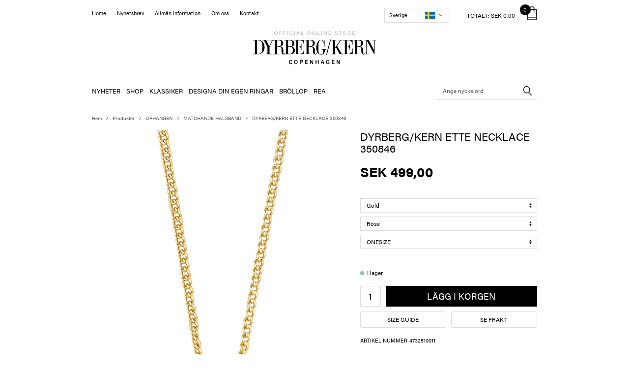

--- FILE ---
content_type: text/html; charset=utf-8
request_url: https://www.dyrbergkern.se/dyrberg/kern-ette-necklace-350846.aspx
body_size: 17700
content:
<!DOCTYPE html>
<html lang="sv-SE">
<head>
    
    <title>DYRBERG/KERN ETTE NECKLACE 350846 • Bara SEK499 • UPS-leverans</title>





<meta http-equiv="Content-Type" content="text/html; charset=utf-8">
<meta http-equiv="x-ua-compatible" content="IE=edge">
<meta id="viewport" name="viewport" content="width=device-width" />
<meta name="SKYPE_TOOLBAR" content="SKYPE_TOOLBAR_PARSER_COMPATIBLE">
<meta name="format-detection" content="telephone=no" />


            <meta property="og:title" content="DYRBERG/KERN ETTE NECKLACE 350846 • Bara SEK499 • UPS-leverans" />

            <meta property="og:url" content="https://www.dyrbergkern.se/dyrberg/kern-ette-necklace-350846.aspx" />


            <meta property="og:type" content="website" />


            <meta property="og:description" content="St&#246;rsta urvalet • K&#246;p DYRBERG/KERN ETTE NECKLACE 350846 f&#246;r endast SEK499 • UPS-leverans" />




    <meta name="description" content="St&#246;rsta urvalet • K&#246;p DYRBERG/KERN ETTE NECKLACE 350846 f&#246;r endast SEK499 • UPS-leverans" />



    <link rel="canonical" href="https://www.dyrbergkern.se/dyrberg/kern-ette-necklace-350846.aspx" />



    <link rel="apple-touch-icon" sizes="180x180" href="https://cdn.fotoagent.dk/accumolo/production/themes/dyrberg_2018/favicons/apple-touch-icon-180x180.png?v=636882381090000000?v=" />
    <link rel="apple-touch-icon" sizes="320x320" href="https://cdn.fotoagent.dk/accumolo/production/themes/dyrberg_2018/favicons/apple-touch-icon-320x320.png?v=636882381090000000?v=" />
    <link rel="icon" sizes="196x196" href="https://cdn.fotoagent.dk/accumolo/production/themes/dyrberg_2018/favicons/favicon-196x196.png?v=636882381090000000?v=" />
    <link rel="icon" sizes="32x32" href="https://cdn.fotoagent.dk/accumolo/production/themes/dyrberg_2018/favicons/favicon-32x32.png?v=636882381090000000?v=" />
    <link rel="icon" sizes="64x64" href="https://cdn.fotoagent.dk/accumolo/production/themes/dyrberg_2018/favicons/favicon-64x64.png?v=636882381090000000?v=" />





                <script type="application/ld+json">
                    {"@context":"https://schema.org","@type":"Product","name":"DYRBERG/KERN ETTE NECKLACE 350846","url":"https://www.dyrbergkern.se/dyrberg/kern-ette-necklace-350846.aspx?options=3086797,3097690,3089641","gtin13":"5703885351261","sku":"11556118","description":"ETTE SG VINTAGE ROSE\n\nInfo:\nA sure classic from our ICONS collection: wear this simple solitaire pendant necklace with crystals from Swarovski with anything! The chain is 50 cm + extension and is shown here in gold toned finish with rose colored crystal.\n\n- Nickel free\n- Brass\n- Closure: Lobster","image":["https://www.fotoagent.dk/images/w/Ry2gTB09hsMg9pKLSTr9Qg/s/12405/138/47325100111.jpg?v=109429898","https://www.fotoagent.dk/images/w/Ry2gTB09hsMg9pKLSTr9Qg/s/12405/138/47325100112.jpg?v=109429900","https://www.fotoagent.dk/images/w/Ry2gTB09hsMg9pKLSTr9Qg/s/12405/138/47325100113.jpg?v=109429901"],"offers":{"@context":"https://schema.org","@type":"Offer","priceCurrency":"SEK","price":"499","itemCondition":"https://schema.org/NewCondition","availability":"https://schema.org/InStock","url":"https://www.dyrbergkern.se/dyrberg/kern-ette-necklace-350846.aspx?options=3086797,3097690,3089641","seller":{"@type":"Organization","name":"Dyrberg/Kern A/S"}}}
                </script>
                <script type="application/ld+json">
                    {"@context":"https://schema.org","@type":"BreadcrumbList","numberOfItems":"5","itemListElement":[{"@type":"ListItem","position":"1","item":{"@id":"/","name":"Hem"}},{"@type":"ListItem","position":"2","item":{"@id":"/dk-produkter/","name":"Produkter "}},{"@type":"ListItem","position":"3","item":{"@id":"/dk-orhangen/","name":"ÖRHÄNGEN"}},{"@type":"ListItem","position":"4","item":{"@id":"/matchande-halsband/","name":"MATCHANDE HALSBAND"}},{"@type":"ListItem","position":"5","item":{"@id":"/dyrberg/kern-ette-necklace-350846.aspx","name":"DYRBERG/KERN ETTE NECKLACE 350846"}}]}
                </script>





<link href='https://cdn.fotoagent.dk/accumolo/production/ci/master_b/1.6166.0//scripts/domf/fancybox/3.5.7/jquery.fancybox.min.css' rel='stylesheet' />
<meta property="og:image" content="https://www.fotoagent.dk/images/w/Ry2gTB09hsMg9pKLSTr9Qg/s/12405/138/47325100111.jpg?v=109429898">
<meta property="og:image:height" content="1280" />
<meta property="og:image:width" content="853" />
<meta property="og:image" content="https://www.fotoagent.dk/images/w/Ry2gTB09hsMg9pKLSTr9Qg/s/12405/138/47325100112.jpg?v=109429900">
<meta property="og:image:height" content="1280" />
<meta property="og:image:width" content="853" />
<meta property="og:image" content="https://www.fotoagent.dk/images/w/Ry2gTB09hsMg9pKLSTr9Qg/s/12405/138/47325100113.jpg?v=109429901">
<meta property="og:image:height" content="1280" />
<meta property="og:image:width" content="853" />


<link href="https://cdn.fotoagent.dk/accumolo/production/themes/dyrberg_2018/desktop.min.css?v=8DBB4548144C84F" rel="stylesheet" type="text/css" />


    <link href="https://cdn.fotoagent.dk/custom_design_module/12405/desktop.min.css" rel="stylesheet" type="text/css" />









<link rel="stylesheet" href="https://use.typekit.net/gqf3ugy.css">


<meta name="google-site-verification" content="08wXDS5-E9YniHn0I8TQvngYhGNAY91n-DoZyAd8zRI" />

<meta name="google-site-verification" content="yowkLU95a4KiQk6TNjEpMA7hVjp0bZO9RLixZtJ7MSw" />

<meta name="facebook-domain-verification" content="zkaqx9ecfuub1ii683qdlncd4s8n29" />



<script type="text/javascript">
    var isMobile = false;
    var isLoggedIn = false;
    var isUseEnhancedGTMData = true;
    var loggedInUserInfo = {};
    
    var isCheckoutPage = false;
    var useFloatLabel = false;
    var marketingCookieConsentApproved = true;
    var statisticCookieConsentApproved = true;
    var functionalCookieConsentApproved = true;
    
    window.lazySizesConfig = window.lazySizesConfig || {};
    window.lazySizesConfig.expand = 500;
    window.lazySizesConfig.expFactor = 2;
    window.lazySizesConfig.hFac = 0.8;

</script>













    <script type="text/javascript">
            var containsGAMainKey = false;
    var containsGASecondaryKey = false;

    </script>






 <script>  window.dataLayer = window.dataLayer || [];  dataLayer.push({"event":"ProductView","ecommerce":{"detail":{"products":[{"id":"11556105","price":"499.00","name":"DYRBERG/KERN ETTE NECKLACE 350846","category":"Produkter /ÖRHÄNGEN/MATCHANDE HALSBAND","url":"https://www.dyrbergkern.se/dyrberg/kern-ette-necklace-350846.aspx","imageUrl":"https://www.fotoagent.dk/images/w/XSz0-Qw0Ay9L8lHhLykvUg/s/12405/138/4732511.jpg?v=109429895","inventoryType":0,"currency":"SEK"}],"actionField":{"list":"MATCHANDE HALSBAND"}}},"vatDisplay":"With VAT","pageType":"ProductPage","marketingCookieConsentApproved":true,"statisticCookieConsentApproved":true});</script> <script>  window.dataLayer = window.dataLayer || [];  dataLayer.push({"event":"productDetailView","ecommerce":{"detail":{"products":[{"id":"11556105","price":"499.00","name":"DYRBERG/KERN ETTE NECKLACE 350846","category":"Produkter /ÖRHÄNGEN/MATCHANDE HALSBAND","variant":"11556118","url":"https://www.dyrbergkern.se/dyrberg/kern-ette-necklace-350846.aspx?options=3086797,3097690,3089641","imageUrl":"https://www.fotoagent.dk/images/w/XSz0-Qw0Ay9L8lHhLykvUg/s/12405/138/47325100111.jpg?v=109429898","inventoryType":0,"currency":"SEK"}],"actionField":{"list":"MATCHANDE HALSBAND"}}},"vatDisplay":"With VAT","pageType":"ProductPage","marketingCookieConsentApproved":true,"statisticCookieConsentApproved":true});</script><!-- Google Tag Manager -->
<script>(function(w,d,s,l,i){w[l]=w[l]||[];w[l].push({'gtm.start':
new Date().getTime(),event:'gtm.js'});var f=d.getElementsByTagName(s)[0],
j=d.createElement(s),dl=l!='dataLayer'?'&l='+l:'';j.async=true;j.src=
'https://www.googletagmanager.com/gtm.js?id='+i+dl;f.parentNode.insertBefore(j,f);
})(window,document,'script','dataLayer','GTM-MJ6C4GB');</script>
<!-- End Google Tag Manager -->
</head>
<body class="" onpageshow="mcb.bfcache.onPageShow(event)">
    

    

<a class="dummy-viewpoint-checker" style="height:0;width:0">
        <span class="hidden-md"></span>
        <span class="hidden-lg"></span>
        <span class="hidden-xl"></span>
</a>


    <script>
        window.viewPoint = Array.prototype.slice.call(document.querySelectorAll('.dummy-viewpoint-checker span')).filter(function (item) { return !item.offsetWidth && !item.offsetHeight && !item.getClientRects().length; })[0].className.replace("hidden-", "").toUpperCase();
        window.dataLayer[0].viewPoint = window.viewPoint;
        window.dataLayer[0].layoutGuid = '25637';
    </script>
    
    

    
    


    
    <!-- Google Tag Manager (noscript) -->
<noscript><iframe src="https://www.googletagmanager.com/ns.html?id=GTM-MJ6C4GB"
height="0" width="0" style="display:none;visibility:hidden"></iframe></noscript>
<!-- End Google Tag Manager (noscript) -->

    
    



<section><div class="container"><div class="row"><div class="hidden-xs hidden-sm col-md-7"><div class="col__inner"><nav class="menu menu--additional ">
        <div class="menu__group " data-menu-group-name="SE - Desktop - Top sekund&#230;r">
            <div class="menu__title">
                <a data-menu-path="Home" href="https://www.dyrbergkern.se/">Home</a>
            </div>
        </div>
        <div class="menu__group " data-menu-group-name="SE - Desktop - Top sekund&#230;r">
            <div class="menu__title">
                <a data-menu-path="Nyhetsbrev" href="https://www.dyrbergkern.se/pages/newsletter.aspx">Nyhetsbrev</a>
            </div>
        </div>
        <div class="menu__group " data-menu-group-name="SE - Desktop - Top sekund&#230;r">
            <div class="menu__title">
                <a data-menu-path="Allm&#228;n information" href="https://www.dyrbergkern.se/allman-information.aspx">Allmän information</a>
            </div>
        </div>
        <div class="menu__group " data-menu-group-name="SE - Desktop - Top sekund&#230;r">
            <div class="menu__title">
                <a data-menu-path="Om oss" href="https://www.dyrbergkern.se/om-osss.aspx">Om oss</a>
            </div>
        </div>
        <div class="menu__group " data-menu-group-name="SE - Desktop - Top sekund&#230;r">
            <div class="menu__title">
                <a data-menu-path="Kontakt" href="https://www.dyrbergkern.se/kontakts.aspx">Kontakt</a>
            </div>
        </div>
    </nav>
</div></div><div class="hidden-xs hidden-sm col-md-5 col-multi-block"><div class="col__inner">


    <div class="language-menu language-menu--dropdown ">
        <span class="language-menu__label">Choose Language</span>

            <div class="language-menu__langs">
                <ul class="language-menu__current">
                    <li class="lang-item lang-item--sv lang-item--3">
                        <a><i></i><span>Sverige</span></a>
                    </li>
                </ul>
                <ul class="language-menu__options">
                        <li class="lang-item lang-item--en lang-item--1">
                            <a href="https://www.dyrbergkern.com/?countryCode=GB">
                                <i></i><span>International</span>
                            </a>
                        </li>
                        <li class="lang-item lang-item--da lang-item--2">
                            <a href="https://www.dyrbergkern.dk/?countryCode=DK">
                                <i></i><span>Danmark</span>
                            </a>
                        </li>
                        <li class="lang-item lang-item--no lang-item--4">
                            <a href="https://www.dyrbergkern.no/?countryCode=NO">
                                <i></i><span>Norge</span>
                            </a>
                        </li>
                </ul>
            </div>

    </div>


<div id="dropdowncart-174881" class="cart cart--dropdown"></div></div></div></div><div class="row"><div class="hidden-xs hidden-sm col-md-12"><div class="col__inner">
<div class="logo ">
    <a href="/"></a>
</div>
</div></div></div></div></section><section class="section--stickable section--header" style="background-color: #FFFFFF"><div class="container"><div class="row"><div class="hidden-xs hidden-sm col-md-9 col-lg-9"><div class="col__inner"><nav class="menu menu--main menu--dropdown ">
        <div class="menu__group " data-menu-group-name="SE - Desktop - Top">
            <div class="menu__title">
                <a data-menu-path="NYHETER" href="https://www.dyrbergkern.se/dk-nyheder/">NYHETER</a>
            </div>
        </div>
        <div class="menu__group menu__group--children" data-menu-group-name="SE - Desktop - Top">
            <div class="menu__title">
                <a data-menu-path="SHOP">SHOP</a>
            </div>
    <div class="menu__subitems menu__subitems--level-0 menu__subitems--expand">
        <ul>
                <li class="menu__item menu__item--children">
                        <a data-menu-path="SHOP^^Column 1" class="menu__subitems-title menu__subitems-title--level-1">Column 1</a>
                        <div class="menu__subitems menu__subitems--level-1 ">
        <ul>
                <li class="menu__item ">
                        <a data-menu-path="SHOP^^Column 1^^&#214;RH&#196;NGEN" class="menu__subitems-title menu__subitems-title--level-2" href="https://www.dyrbergkern.se/dk-orhangen/">ÖRHÄNGEN</a>
                                    </li>
                <li class="menu__item ">
                        <a data-menu-path="SHOP^^Column 1^^CLASSICS" class="menu__subitems-title menu__subitems-title--level-2" href="https://www.dyrbergkern.se/bestsellers/">CLASSICS</a>
                                    </li>
                <li class="menu__item ">
                        <a data-menu-path="SHOP^^Column 1^^ARMBAND" class="menu__subitems-title menu__subitems-title--level-2" href="https://www.dyrbergkern.se/dk-armband/">ARMBAND</a>
                                    </li>
                <li class="menu__item ">
                        <a data-menu-path="SHOP^^Column 1^^HALSBAND" class="menu__subitems-title menu__subitems-title--level-2" href="https://www.dyrbergkern.se/dk-halsband/">HALSBAND</a>
                                    </li>
                <li class="menu__item ">
                        <a data-menu-path="SHOP^^Column 1^^DESIGNA DIN EGEN RING" class="menu__subitems-title menu__subitems-title--level-2" href="https://www.dyrbergkern.se/dk-compliments/">DESIGNA DIN EGEN RING</a>
                                    </li>
                <li class="menu__item ">
                        <a data-menu-path="SHOP^^Column 1^^SILVERSMYCKEN" class="menu__subitems-title menu__subitems-title--level-2" href="https://www.dyrbergkern.se/silver-kollektion/">SILVERSMYCKEN</a>
                                    </li>
                <li class="menu__item ">
                        <a data-menu-path="SHOP^^Column 1^^GULDJUVELER" class="menu__subitems-title menu__subitems-title--level-2" href="https://www.dyrbergkern.se/guldjuveler/">GULDJUVELER</a>
                                    </li>
        </ul>
    </div>
                </li>
        </ul>
    </div>
        </div>
        <div class="menu__group " data-menu-group-name="SE - Desktop - Top">
            <div class="menu__title">
                <a data-menu-path="KLASSIKER" href="https://www.dyrbergkern.se/bestsellers/">KLASSIKER</a>
            </div>
        </div>
        <div class="menu__group " data-menu-group-name="SE - Desktop - Top">
            <div class="menu__title">
                <a data-menu-path="DESIGNA DIN EGEN RINGAR" href="https://www.dyrbergkern.se/dk-compliments/">DESIGNA DIN EGEN RINGAR</a>
            </div>
        </div>
        <div class="menu__group menu__group--children" data-menu-group-name="SE - Desktop - Top">
            <div class="menu__title">
                <a data-menu-path="BR&#214;LLOP" href="https://www.dyrbergkern.se/brollop/">BRÖLLOP</a>
            </div>
    <div class="menu__subitems menu__subitems--level-0 menu__subitems--expand">
        <ul>
                <li class="menu__item menu__item--children">
                        <a data-menu-path="BR&#214;LLOP^^Column 1" class="menu__subitems-title menu__subitems-title--level-1">Column 1</a>
                        <div class="menu__subitems menu__subitems--level-1 ">
        <ul>
                <li class="menu__item ">
                        <a data-menu-path="BR&#214;LLOP^^Column 1^^&#214;RH&#196;NGEN" class="menu__subitems-title menu__subitems-title--level-2" href="https://www.dyrbergkern.se/orhangen-se/">ÖRHÄNGEN</a>
                                    </li>
                <li class="menu__item ">
                        <a data-menu-path="BR&#214;LLOP^^Column 1^^ARMBAND" class="menu__subitems-title menu__subitems-title--level-2" href="https://www.dyrbergkern.se/armband-se/">ARMBAND</a>
                                    </li>
                <li class="menu__item ">
                        <a data-menu-path="BR&#214;LLOP^^Column 1^^HALSBAND" class="menu__subitems-title menu__subitems-title--level-2" href="https://www.dyrbergkern.se/halsband-se/">HALSBAND</a>
                                    </li>
        </ul>
    </div>
                </li>
        </ul>
    </div>
        </div>
        <div class="menu__group " data-menu-group-name="SE - Desktop - Top">
            <div class="menu__title">
                <a data-menu-path="REA" href="https://www.dyrbergkern.se/dk-sale/">REA</a>
            </div>
        </div>
    </nav>
</div></div><div class="hidden-xs hidden-sm col-md-3 col-lg-3 top-search"><div class="col__inner"><div id="searchBox-174882" class="search search--super-search"><form class="search__container" action="."><div class="search__input-container"><input type="search" name="search" class="search__input" placeholder="Ange nyckelord" value="" autoComplete="off"/><button class="search__reset"><span>×</span></button></div><input type="button" class="search__submit" value="Sök"/></form><div class="search__result ssresult"><div class="ssresult__subject-container"><div class="ssresult__subject ssresult__subject--noitems"><div class="ssresult__header">Sökresultat</div><div class="ssresult__list"><span class="instruction instruction--noitems">Inga resultat hittades för din sökning</span></div></div></div></div></div>
</div></div></div></div></section><section><div class="container"><div class="row"><div class="col-12"><div class="col__inner">    <div class="menu menu--breadcrumb ">
        <ul>
                <li class=menu--breadcrumb__home-link>
                    <a href="/">Hem</a>
                </li>
                <li >
                    <a href="/dk-produkter/">Produkter </a>
                </li>
                <li >
                    <a href="/dk-orhangen/">ÖRHÄNGEN</a>
                </li>
                <li >
                    <a href="/matchande-halsband/">MATCHANDE HALSBAND</a>
                </li>
                <li >
                    <a>DYRBERG/KERN ETTE NECKLACE 350846</a>
                </li>
        </ul>
    </div>



</div></div></div><div class="row"><div class="hidden-xs hidden-sm hidden-md col-lg-1"><div class="col__inner"><div id="tCyNrZTFzEGXpYnRfDJXgg" class="ph-productadditionalimages"><div class="item-image item-image--thumbs item-image--trigger-fancy" data-dynamic-button-desktop="true"><div class="row row-cpr-1 row-cpr-lg-1 row-cpr-xl-1"><div class="col" style="display:none"><a href="https://www.fotoagent.dk/images/w/XSz0-Qw0Ay9L8lHhLykvUg/s/12405/138/47325100111.jpg?v=109429898" class="ratio_custom item-picture" style="padding-bottom:150.0586%" data-srcset="https://www.fotoagent.dk/images/w/s-wt1vcDlCWyfvA5jDDENQ/s/12405/138/47325100111.jpg?v=109429898 260w, https://www.fotoagent.dk/images/w/JBPIyJxn0RW8cNHmQpPTuA/s/12405/138/47325100111.jpg?v=109429898 440w, https://www.fotoagent.dk/images/w/Mb0lCCA_6Qn48PhEQ17xNA/s/12405/138/47325100111.jpg?v=109429898 760w, https://www.fotoagent.dk/images/w/Ry2gTB09hsMg9pKLSTr9Qg/s/12405/138/47325100111.jpg?v=109429898 853w"> <img alt="" data-index="0" class="lazyload" data-sizes="auto" data-srcset="https://www.fotoagent.dk/images/w/s-wt1vcDlCWyfvA5jDDENQ/s/12405/138/47325100111.jpg?v=109429898 260w, https://www.fotoagent.dk/images/w/JBPIyJxn0RW8cNHmQpPTuA/s/12405/138/47325100111.jpg?v=109429898 440w, https://www.fotoagent.dk/images/w/Mb0lCCA_6Qn48PhEQ17xNA/s/12405/138/47325100111.jpg?v=109429898 760w, https://www.fotoagent.dk/images/w/Ry2gTB09hsMg9pKLSTr9Qg/s/12405/138/47325100111.jpg?v=109429898 853w"/></a></div><div class="col"><a href="https://www.fotoagent.dk/images/w/XSz0-Qw0Ay9L8lHhLykvUg/s/12405/138/47325100112.jpg?v=109429900" class="ratio_custom item-picture" style="padding-bottom:150.0586%" data-srcset="https://www.fotoagent.dk/images/w/s-wt1vcDlCWyfvA5jDDENQ/s/12405/138/47325100112.jpg?v=109429900 260w, https://www.fotoagent.dk/images/w/JBPIyJxn0RW8cNHmQpPTuA/s/12405/138/47325100112.jpg?v=109429900 440w, https://www.fotoagent.dk/images/w/Mb0lCCA_6Qn48PhEQ17xNA/s/12405/138/47325100112.jpg?v=109429900 760w, https://www.fotoagent.dk/images/w/Ry2gTB09hsMg9pKLSTr9Qg/s/12405/138/47325100112.jpg?v=109429900 853w"> <img alt="" data-index="1" class="lazyload" data-sizes="auto" data-srcset="https://www.fotoagent.dk/images/w/s-wt1vcDlCWyfvA5jDDENQ/s/12405/138/47325100112.jpg?v=109429900 260w, https://www.fotoagent.dk/images/w/JBPIyJxn0RW8cNHmQpPTuA/s/12405/138/47325100112.jpg?v=109429900 440w, https://www.fotoagent.dk/images/w/Mb0lCCA_6Qn48PhEQ17xNA/s/12405/138/47325100112.jpg?v=109429900 760w, https://www.fotoagent.dk/images/w/Ry2gTB09hsMg9pKLSTr9Qg/s/12405/138/47325100112.jpg?v=109429900 853w"/></a></div><div class="col"><a href="https://www.fotoagent.dk/images/w/XSz0-Qw0Ay9L8lHhLykvUg/s/12405/138/47325100113.jpg?v=109429901" class="ratio_custom item-picture" style="padding-bottom:150.0586%" data-srcset="https://www.fotoagent.dk/images/w/s-wt1vcDlCWyfvA5jDDENQ/s/12405/138/47325100113.jpg?v=109429901 260w, https://www.fotoagent.dk/images/w/JBPIyJxn0RW8cNHmQpPTuA/s/12405/138/47325100113.jpg?v=109429901 440w, https://www.fotoagent.dk/images/w/Mb0lCCA_6Qn48PhEQ17xNA/s/12405/138/47325100113.jpg?v=109429901 760w, https://www.fotoagent.dk/images/w/Ry2gTB09hsMg9pKLSTr9Qg/s/12405/138/47325100113.jpg?v=109429901 853w"> <img alt="" data-index="2" class="lazyload" data-sizes="auto" data-srcset="https://www.fotoagent.dk/images/w/s-wt1vcDlCWyfvA5jDDENQ/s/12405/138/47325100113.jpg?v=109429901 260w, https://www.fotoagent.dk/images/w/JBPIyJxn0RW8cNHmQpPTuA/s/12405/138/47325100113.jpg?v=109429901 440w, https://www.fotoagent.dk/images/w/Mb0lCCA_6Qn48PhEQ17xNA/s/12405/138/47325100113.jpg?v=109429901 760w, https://www.fotoagent.dk/images/w/Ry2gTB09hsMg9pKLSTr9Qg/s/12405/138/47325100113.jpg?v=109429901 853w"/></a></div></div></div></div>







<!-- .item-image--trigger-fancy .item-picture, .item-picture.clickable, .item-video.clickable, .item-video -->











</div></div><div class="col-12 col-sm-12 col-md-7 col-lg-6"><div class="col__inner">


<div class="item-image item-image--main hidden-xs hidden-sm">
    <a href="https://www.fotoagent.dk/images/w/XSz0-Qw0Ay9L8lHhLykvUg/s/12405/138/47325100111.jpg?v=109429898" class="ratio_custom item-picture-main" style="padding-bottom: 150.0586%" data-srcset="https://www.fotoagent.dk/images/w/s-wt1vcDlCWyfvA5jDDENQ/s/12405/138/47325100111.jpg?v=109429898 260w, https://www.fotoagent.dk/images/w/JBPIyJxn0RW8cNHmQpPTuA/s/12405/138/47325100111.jpg?v=109429898 440w, https://www.fotoagent.dk/images/w/Mb0lCCA_6Qn48PhEQ17xNA/s/12405/138/47325100111.jpg?v=109429898 760w, https://www.fotoagent.dk/images/w/Ry2gTB09hsMg9pKLSTr9Qg/s/12405/138/47325100111.jpg?v=109429898 853w">
            <img alt="DYRBERG/KERN ETTE NECKLACE 350846" class="lazyload" data-sizes="auto" data-srcset="https://www.fotoagent.dk/images/w/s-wt1vcDlCWyfvA5jDDENQ/s/12405/138/47325100111.jpg?v=109429898 260w, https://www.fotoagent.dk/images/w/JBPIyJxn0RW8cNHmQpPTuA/s/12405/138/47325100111.jpg?v=109429898 440w, https://www.fotoagent.dk/images/w/Mb0lCCA_6Qn48PhEQ17xNA/s/12405/138/47325100111.jpg?v=109429898 760w, https://www.fotoagent.dk/images/w/Ry2gTB09hsMg9pKLSTr9Qg/s/12405/138/47325100111.jpg?v=109429898 853w" />
        
        <div id="5BMz2WK0UShReArJGBqLA" class="item-overlay-wrapper hidden-xs hidden-sm"></div>
    </a>
</div>







<!-- .item-image--main -->



<div id="Io39QF5HjkyWtmfOtlZKkg" class="ph-productadditionalimages hidden-lg hidden-xl"><div class="item-image item-image--thumbs item-image--trigger-fancy" data-dynamic-button-desktop="true"><div class="row row-cpr-5 row-cpr-lg-6 row-cpr-xl-7"><div class="col" style="display:none"><a href="https://www.fotoagent.dk/images/w/XSz0-Qw0Ay9L8lHhLykvUg/s/12405/138/47325100111.jpg?v=109429898" class="ratio_custom item-picture" style="padding-bottom:150.0586%" data-srcset="https://www.fotoagent.dk/images/w/s-wt1vcDlCWyfvA5jDDENQ/s/12405/138/47325100111.jpg?v=109429898 260w, https://www.fotoagent.dk/images/w/JBPIyJxn0RW8cNHmQpPTuA/s/12405/138/47325100111.jpg?v=109429898 440w, https://www.fotoagent.dk/images/w/Mb0lCCA_6Qn48PhEQ17xNA/s/12405/138/47325100111.jpg?v=109429898 760w, https://www.fotoagent.dk/images/w/Ry2gTB09hsMg9pKLSTr9Qg/s/12405/138/47325100111.jpg?v=109429898 853w"> <img alt="" data-index="0" class="lazyload" data-sizes="auto" data-srcset="https://www.fotoagent.dk/images/w/s-wt1vcDlCWyfvA5jDDENQ/s/12405/138/47325100111.jpg?v=109429898 260w, https://www.fotoagent.dk/images/w/JBPIyJxn0RW8cNHmQpPTuA/s/12405/138/47325100111.jpg?v=109429898 440w, https://www.fotoagent.dk/images/w/Mb0lCCA_6Qn48PhEQ17xNA/s/12405/138/47325100111.jpg?v=109429898 760w, https://www.fotoagent.dk/images/w/Ry2gTB09hsMg9pKLSTr9Qg/s/12405/138/47325100111.jpg?v=109429898 853w"/></a></div><div class="col"><a href="https://www.fotoagent.dk/images/w/XSz0-Qw0Ay9L8lHhLykvUg/s/12405/138/47325100112.jpg?v=109429900" class="ratio_custom item-picture" style="padding-bottom:150.0586%" data-srcset="https://www.fotoagent.dk/images/w/s-wt1vcDlCWyfvA5jDDENQ/s/12405/138/47325100112.jpg?v=109429900 260w, https://www.fotoagent.dk/images/w/JBPIyJxn0RW8cNHmQpPTuA/s/12405/138/47325100112.jpg?v=109429900 440w, https://www.fotoagent.dk/images/w/Mb0lCCA_6Qn48PhEQ17xNA/s/12405/138/47325100112.jpg?v=109429900 760w, https://www.fotoagent.dk/images/w/Ry2gTB09hsMg9pKLSTr9Qg/s/12405/138/47325100112.jpg?v=109429900 853w"> <img alt="" data-index="1" class="lazyload" data-sizes="auto" data-srcset="https://www.fotoagent.dk/images/w/s-wt1vcDlCWyfvA5jDDENQ/s/12405/138/47325100112.jpg?v=109429900 260w, https://www.fotoagent.dk/images/w/JBPIyJxn0RW8cNHmQpPTuA/s/12405/138/47325100112.jpg?v=109429900 440w, https://www.fotoagent.dk/images/w/Mb0lCCA_6Qn48PhEQ17xNA/s/12405/138/47325100112.jpg?v=109429900 760w, https://www.fotoagent.dk/images/w/Ry2gTB09hsMg9pKLSTr9Qg/s/12405/138/47325100112.jpg?v=109429900 853w"/></a></div><div class="col"><a href="https://www.fotoagent.dk/images/w/XSz0-Qw0Ay9L8lHhLykvUg/s/12405/138/47325100113.jpg?v=109429901" class="ratio_custom item-picture" style="padding-bottom:150.0586%" data-srcset="https://www.fotoagent.dk/images/w/s-wt1vcDlCWyfvA5jDDENQ/s/12405/138/47325100113.jpg?v=109429901 260w, https://www.fotoagent.dk/images/w/JBPIyJxn0RW8cNHmQpPTuA/s/12405/138/47325100113.jpg?v=109429901 440w, https://www.fotoagent.dk/images/w/Mb0lCCA_6Qn48PhEQ17xNA/s/12405/138/47325100113.jpg?v=109429901 760w, https://www.fotoagent.dk/images/w/Ry2gTB09hsMg9pKLSTr9Qg/s/12405/138/47325100113.jpg?v=109429901 853w"> <img alt="" data-index="2" class="lazyload" data-sizes="auto" data-srcset="https://www.fotoagent.dk/images/w/s-wt1vcDlCWyfvA5jDDENQ/s/12405/138/47325100113.jpg?v=109429901 260w, https://www.fotoagent.dk/images/w/JBPIyJxn0RW8cNHmQpPTuA/s/12405/138/47325100113.jpg?v=109429901 440w, https://www.fotoagent.dk/images/w/Mb0lCCA_6Qn48PhEQ17xNA/s/12405/138/47325100113.jpg?v=109429901 760w, https://www.fotoagent.dk/images/w/Ry2gTB09hsMg9pKLSTr9Qg/s/12405/138/47325100113.jpg?v=109429901 853w"/></a></div></div></div></div>







<!-- .item-image--trigger-fancy .item-picture, .item-picture.clickable, .item-video.clickable, .item-video -->











</div></div><div class="col-12 col-sm-12 col-md-5 product__info"><div class="col__inner">    <div class="item-name ">
        <h1 class="item-name__name">
DYRBERG/KERN ETTE NECKLACE 350846        </h1>
    </div>

<div id="dSjjq353XkKUhKF6haFog" class="item-prices block-175010"><div class="item-prices__price"><span class="item-prices__value">SEK 499,00</span></div></div>


<div id="sS5GnX3rSUypzfrhPCknJw" class="item-variants item-variants--default"><div class="row row-cpr-1 row-cpr-lg-1 row-cpr-xl-1"><div class="col"><div class="form-group "><select class="form-control item-variants__variant" id="Variant8987" name="Variant8987"><option value="3086797" selected="">Gold</option></select></div></div><div class="col"><div class="form-group "><select class="form-control item-variants__variant" id="Variant8993" name="Variant8993"><option value="3097690" selected="">Rose</option></select></div></div><div class="col"><div class="form-group "><select class="form-control item-variants__variant" id="Variant8986" name="Variant8986"><option value="3089641" selected="">ONESIZE</option></select></div></div></div><input type="hidden"/></div><div id="JecsWnd9WESqMCgqGHQQg" class="item-multiprices"></div><div id="x9snGGPI0kKo22tI3SP85A" class="item-order-stock"><span class="item-order-stock__info"><i class="icon-stock icon-stock--green"></i>I lager</span></div>





<div id="h3AwOAB2eUGwPIFhBmBB7Q" class="form-group item-order-purchase "><div class="item-order-purchase__quantity-container"><input type="number" min="1" pattern="\d*" step="1" class="form-control item-order-purchase__quantity" value="1"/></div><button class="btn btn-primary item-order-purchase__addtocart" type="button"><span>Lägg i korgen</span></button><input type="hidden"/></div>


<div class="item-modal-list item-modal-list--display-as-button ">
    <div class="row row-cpr-2 row-cpr-lg-2 row-cpr-xl-2">
                <div class="col item-modal-list__button item-modal-list__button--size-guide"
                     >
                    <a href="/marticle/284169/ShowModal?useNewPageCut=true" id="btnSizeGuide" 
                            rel="nofollow"
                                                   data-tracking-allowed="1" data-tracking-category="Products" data-tracking-event="Size guide popup" data-tracking-label=""
                                                                                            >
                        Size guide
                    </a>
                </div>
                <div class="col item-modal-list__button item-modal-list__button--shipping-rates"
                     >
                    <a href="/marticle/271977/ShowModal?useNewPageCut=true" id="btnShippingRates" 
                            rel="nofollow"
                                                   data-tracking-allowed="1" data-tracking-category="Products" data-tracking-event="Show shipping prices" data-tracking-label=""
                                                                                            >
                        Se frakt
                    </a>
                </div>
    </div>
</div>





<div id="9Ys3W9aVsEW93ZYJMcBItg" class="item-order-message"></div><div id="ALiN6j76zEeD0U1TOUTO3Q" class="item-number"><span class="item-number__label">Artikel nummer</span><span class="item-number__value">4732510011</span></div><div id="uuwdDfOiEyJVreuC7N4QA" class="item-description"><div class="item-description" style="position:relative" data-reactroot=""><div class="item-description__content"><div class="description-wrapper collapsed"><div><b>ETTE SG VINTAGE ROSE</b><br /><br /><b>Info:</b><br />A sure classic from our ICONS collection: wear this simple solitaire pendant necklace with crystals from Swarovski with anything! The chain is 50 cm + extension and is shown here in gold toned finish with rose colored crystal.<br /><br />- Nickel free<br />- Brass<br />- Closure: Lobster</div><div class="blinder"></div></div></div><div class="item-description__toggle item-description__toggle--more"><a href="#"></a></div></div></div>
</div></div></div><div class="row"><div class="col-12"><div class="col__inner"><div class="html-block hidden-xs hidden-sm">
    <div style="height:40px"></div>
</div></div></div></div></div></section><section class="section--footer bg-gray"><div class="container"><div class="row"><div class="col-12"><div class="col__inner">
<div class="footer-texts  ">
    <div class="row">
        <div class="col footer-texts__col-1">
                    <div class="footer-texts__headline">DYRBERG/KERN A/S</div>
            <div class="footer-texts__description">DYRBERG/KERNs produkter är handgjorda och genomgår många olika moment: från gjutning, polering och plätering av grundstommen i metall till flätning av lädret för hand, till skärning, polering och infattning av halvädelstenar och gnistrande kristaller. Slutligen sätts de många olika delarna ihop till ett smycke. Efter varje moment utförs en särskild kvalitetskontroll.<br /><br />Varje enskilt smycke genomgår ungefär 40 olika arbetsmoment och passerar genom ungefär lika många händer innan det magiska ögonblicket äntligen inträffar – din blick faller på det och kärlek uppstår...</div>
        </div>
        <div class="col footer-texts__col-2">
                    <div class="footer-texts__headline">Information</div>
            <div class="footer-texts__description"><ul><br /><li><a href=/kontakts.aspx>KONTAKT</a></li><br /><li><a href=/pages/newsletter.aspx>NYHETSBREV</a></li><br /><li><a href=/allman-information.aspx>ALLMÄN INFORMATION</a></li><br /><li><a href=/jewellery-maintenance.aspx>JEWELLERY MAINTENANCE</a></li><br /><li><a href=/om-osss.aspx>OM OSS</a></li><br /></ul></div>
        </div>
        <div class="col footer-texts__col-3">
                    <div class="footer-texts__headline">CONNECT WITH US</div>
            <div class="footer-texts__description"><ul><br /><li><a href=https://www.facebook.com/DyrbergKernOfficial>FACEBOOK</a></li><br /><li><a href=https://www.instagram.com/dyrbergkern_official/>INSTAGRAM</a></li><br /><li><a href=https://www.pinterest.dk/dyrbergkern/>PINTEREST</a></li><br /><li><a href=https://www.youtube.com/user/officialdyrbergkern>YOUTUBE</a></li><br /><li><a href=https://plus.google.com/112527955344929176556>GOOGLE +</a></li><br /><li><a href=https://www.linkedin.com/company/dyrbergkern/>LINKEDIN</a></li><br /></ul></div>
        </div>
    </div>
</div></div></div></div></div></section><section class="copy-right"><div class="container"><div class="row"><div class="col-12"><div class="col__inner">  <div class="footer-address ">
    <div class="footer-address__info">
            <span class="footer-address__text">Dyrberg/Kern A/S</span>
                    <span class="footer-address__text">Sletten 59A</span>
                    <span class="footer-address__text">7500 Holstebro</span>
                    <span class="footer-address__text">+45 97 41 04 15</span>
                            <span class="footer-address__text">
                <a href="mailto:shop@dyrbergkern.com">shop@dyrbergkern.com</a>
            </span>
    </div>
</div>
</div></div></div><div class="row"><div class="col-12"><div class="col__inner"></div></div></div></div></section>


    
    
    <script src="https://cdn.fotoagent.dk/accumolo/production/ci/master_b/1.6166.0//scripts/domf/jquery/3.7.1/jquery-3.7.1.min.js"></script>


    
    




<script src="https://cdn.fotoagent.dk/accumolo/production/ci/master_b/1.6166.0//scripts/domf/mcb.bfcache.js" type="text/javascript"></script>


<script src="https://cdn.fotoagent.dk/accumolo/production/ci/master_b/1.6166.0//scripts/domf/mcb.jsloader.js" type="text/javascript"></script>


        <script src="https://cdn.fotoagent.dk/accumolo/production/ci/master_b/1.6166.0//scripts/domf/lazysizes/lazysizes.packed.min.js" type="text/javascript"></script>













<script>var mcb = mcb || {};mcb.texts={"checkout":{"cartTitle":"Inköpskorgen","totalPriceText":"Totalt:","goToCartText":"Gå till varukorg","itemQuantityLabel":"Kvantitet","removeItemText":"","dropdownCartTotalPlaceHolderText":""},"shared":{"noImageSourceSet":"https://cdn.fotoagent.dk/accumolo/production/ci/master_b/1.6166.0//images/noimage_5_small.jpg 260w, https://cdn.fotoagent.dk/accumolo/production/ci/master_b/1.6166.0//images/noimage_5_medium.jpg 440w, https://cdn.fotoagent.dk/accumolo/production/ci/master_b/1.6166.0//images/noimage_5_large.jpg 760w, https://cdn.fotoagent.dk/accumolo/production/ci/master_b/1.6166.0//images/noimage_5_mega.jpg 1280w","noImageUrl":"https://cdn.fotoagent.dk/accumolo/production/ci/master_b/1.6166.0//images/noimage_5_small.jpg","noHTMLTagsError":"HTML-taggar är inte tillåtna"},"search":{"itemGroupsHeaderText":"Produktgrupper","itemsHeaderText":"Produkter","itemNumberText":"","articleHeaderText":"Artiklar","customPageHeaderText":"Custom page","seeAllButtonText":"Se alla resultat","performSearchButtonText":"Søg efter:","searchButtonText":"Sök","purchaseButtonText":"Info / Køb","noResultHeader":"Sökresultat","noResultText":"Inga resultat hittades för din sökning","searchPlaceholderText":"Ange nyckelord"},"product":{"savedPriceLabel":"Spara ditt val","costPriceLabel":"Cost Price:","productPriceAddFreightAreaPriceChooseValidZipcodeToSeePrice":"Set valid zipcode to see price","selectVariantText":"<b>{0}</b> must be selected","orderValidationSummaryHeader":"Denna artikel har inte lagts i korgen","variantNameFormat":"Välj {0}","productVariantOptionInputFieldRequiredText":"Field must be filled.","variantOutOfStockText":"(Midlertiddigt udsolgt)","selectedVariantOptionNameText":"{0} ({1})","lowStockAlertFormat":"Order now, only {0} in stock","generalAddToCartError":"Unknown error occurred when attempting to add Item to the basket. Please try again in a few minutes.","quantityMustBeNumber":"Mängden artiklar måste vara en siffra","quantityMustBePositive":"Mängden artiklar måste vara mer än 0","quantityMustBeBetweenMinAndMax":"Quantity must be between {0} and {1}","productAddedToCartText":"Denna artikel har lagts till i din <a href=\"/mcheckout\">inköpskorg</a>.","addToCartButtonText":"Lägg i korgen","addToCartVariantNameFormat":"Välj {0}","discountRateLabel":"Spara ditt val","disabledCartButtonText":"Læg i kurv","quantityLabel":"Quantity","productSetAddToCartText":"Add To Cart","unitOfMeasureQuantityAmountLabel":"Længde","itemNumberText":"Artikel nummer","vendorItemNumberText":"Leverantörsartikelnr.","descriptionViewMoreText":"","descriptionViewLessText":""}};</script>




















<script>mcb.jsloader.initialize({"initializeBlinkingStockStatus": {key:"initializeBlinkingStockStatus",pkeys: ["main.js"],func:function() { startBlinkingClass('.icon-stock--green-blinking', 500, 1000); }},"jquery.fancybox.js": {key:"jquery.fancybox.js",dependents: ["initializeModalHandlers","initializeActionButtons-175014",".item-image--main",".item-image--trigger-fancy .item-picture, .item-picture.clickable, .item-video.clickable, .item-video"],url:"https://cdn.fotoagent.dk/accumolo/production/ci/master_b/1.6166.0//scripts/domf/fancybox/3.5.7/jquery.fancybox.js", type: "async"},"initializeModalHandlers": {key:"initializeModalHandlers",pkeys: ["main.js","jquery.fancybox.js"],func:function() { mcb.fancybox.initialize(); }},"initializeActionButtons-175014": {key:"initializeActionButtons-175014",pkeys: ["main.js","jquery.fancybox.js"],func:function () { mcb.storelocator.initializeActionButtons([{id:'btnSizeGuide', fancyboxType: 'ajax'},{id:'btnShippingRates', fancyboxType: 'ajax'}]); }},".item-image--main": {key:".item-image--main",pkeys: ["jquery.fancybox.js"],func:function () {
        $(document).ready(function () {
            $(document).on('click', '.item-image--main', function (event) {
                event.preventDefault();
                enlargeProductPicture($(this));
            });
        });
    }},".item-image--trigger-fancy .item-picture, .item-picture.clickable, .item-video.clickable, .item-video": {key:".item-image--trigger-fancy .item-picture, .item-picture.clickable, .item-video.clickable, .item-video",pkeys: ["jquery.fancybox.js"],func:function () {
        $(document).ready(function () {
            $(document).on('click', '.item-image--trigger-fancy .item-picture, .item-picture.clickable, .item-video.clickable, .item-video', function (event) {
                event.preventDefault();
                enlargeProductPicture($(this));
            });
        });
    }},"bootstrap.js": {key:"bootstrap.js",dependents: ["react-start"],url:"https://cdn.fotoagent.dk/accumolo/production/ci/master_b/1.6166.0//scripts/domf/bootstrap/4.0.0-beta.2/bootstrap.bundle.js", type: "async"},"scrollIntoView.js": {key:"scrollIntoView.js",dependents: ["react-start"],url:"https://cdn.fotoagent.dk/accumolo/production/ci/master_b/1.6166.0//scripts/domf/jquery/plugins/jquery.scrollIntoView.js", type: "async"},"mcb.urlhelper.js": {key:"mcb.urlhelper.js",dependents: ["react-start"],url:"https://cdn.fotoagent.dk/accumolo/production/ci/master_b/1.6166.0//scripts/domf/mcb.urlhelper.js", type: "async"},"main.js": {key:"main.js",dependents: ["initializeBlinkingStockStatus","initializeModalHandlers","initializeActionButtons-175014","mcb.cookieConsent.js","react-start","registerFancyboxSources"],url:"https://cdn.fotoagent.dk/accumolo/production/ci/master_b/1.6166.0//scripts/domf/main.js", type: "async"},"mcb.gtm.js": {key:"mcb.gtm.js",url:"https://cdn.fotoagent.dk/accumolo/production/ci/master_b/1.6166.0//scripts/domf/mcb.gtm.js", type: "async"},"sticky-kit.js": {key:"sticky-kit.js",url:"https://cdn.fotoagent.dk/accumolo/production/ci/master_b/1.6166.0//scripts/domf/sticky-kit/jquery.sticky-kit.js", type: "async"},"mcb.cookieConsent.js": {key:"mcb.cookieConsent.js",pkeys: ["main.js"],url:"https://cdn.fotoagent.dk/accumolo/production/ci/master_b/1.6166.0//scripts/domf/mcb.cookieConsent.js", type: "async"},"react-base": {key:"react-base",dependents: ["minicart","definitions","common","product","extracommon","productcommon","react-start"],url:"https://cdn.fotoagent.dk/accumolo/production/ci/master_b/1.6166.0//scripts/domf/react/base.min.js", type: "async"},"minicart": {key:"minicart",pkeys: ["react-base"],dependents: ["react-start"],url:"https://cdn.fotoagent.dk/accumolo/production/ci/master_b/1.6166.0//scripts/domf/react/minicart.js", type: "async"},"definitions": {key:"definitions",pkeys: ["react-base"],dependents: ["react-start"],url:"https://cdn.fotoagent.dk/accumolo/production/ci/master_b/1.6166.0//scripts/domf/react/definitions.js", type: "async"},"common": {key:"common",pkeys: ["react-base"],dependents: ["react-start"],url:"https://cdn.fotoagent.dk/accumolo/production/ci/master_b/1.6166.0//scripts/domf/react/common.js", type: "async"},"product": {key:"product",pkeys: ["react-base"],dependents: ["react-start"],url:"https://cdn.fotoagent.dk/accumolo/production/ci/master_b/1.6166.0//scripts/domf/react/product.js", type: "async"},"extracommon": {key:"extracommon",pkeys: ["react-base"],dependents: ["react-start"],url:"https://cdn.fotoagent.dk/accumolo/production/ci/master_b/1.6166.0//scripts/domf/react/extracommon.js", type: "async"},"productcommon": {key:"productcommon",pkeys: ["react-base"],dependents: ["react-start"],url:"https://cdn.fotoagent.dk/accumolo/production/ci/master_b/1.6166.0//scripts/domf/react/productcommon.js", type: "async"},"react-client": {key:"react-client",dependents: ["react-start"],url:"https://cdn.fotoagent.dk/accumolo/production/ci/master_b/1.6166.0//scripts/domf/react/client.js", type: "async"},"react-start": {key:"react-start",pkeys: ["bootstrap.js","scrollIntoView.js","mcb.urlhelper.js","main.js","react-base","react-client","minicart","definitions","common","product","extracommon","productcommon"],func:function () { mcb.initialize(); initializeStore({"checkout":{"cartExists":false,"distributorItemGroups":null,"cartItems":[],"cartItemsCount":0.0,"cartItemsCountWithoutMandatoryItems":0.0,"shippingMethods":null,"selectedCountryId":0,"selectedShippingMethodGuid":0,"hasSelectedShippingMethod":false,"totalPrice":0.0,"bundleDiscounts":null,"formattedTotalPrice":"SEK 0,00","formattedTotalInclVatPrice":null,"formattedTotalExclVatPrice":null,"formattedSubTotalPrice":"SEK 0,00","formattedCartLinesSubTotalPrice":null,"formattedFreightPrice":null,"freeFreightPrice":null,"freeFreightPriceToolTip":null,"freeFreightPriceRequiredAmount":null,"freeFreightRemainingAmount":null,"formattedVatAmount":null,"formattedTotalPriceWithoutMandatoryItems":null,"formattedSubTotalPriceWithoutMandatoryItems":null,"nonWrappingItemGuid":0,"openWideMiniBasketOnClick":false,"silentlyUpdating":false,"trackingScripts":""},"search":{"block174882":{"blockGuid":174882,"searchString":null,"showProductGroupsResult":true,"showProductsResult":true,"showArticlesResult":false,"showCustomPageResult":false,"focusOnInputOnOpening":false},"disableEnter":false},"product":{"salesPriceInfo":{"formattedSalesPrice":"SEK 499,00","salesPrice":"499.00","multiplePrices":[{"MinimumQuantity":1.0,"UnitPriceInclVat":499.0,"UnitPriceExclVat":399.20000000000005,"FormattedUnitPrice":"SEK 499,00","FormattedPreviousePrice":"SEK 0,00","SavePercentage":0,"Description":"Pris per  v/1 ","FormattedPrice":"SEK 499,00","FormattedOppositePrice":"SEK 399,20","PackageSize":null,"Package":false,"VatPercentage":25.0,"OriginalUnitPriceInclVat":499.0,"OriginalUnitPriceExclVat":399.20000000000005}]},"costPriceInfo":{"formattedCostPrice":null,"formattedOppositeCostPrice":null},"formattedGuidelinePrice":"","showFreightAreaPopUp":false,"unitOfMeasure":null,"variants":[{"variantFormName":"Variant8987","variantName":"Farve","variantOptions":[{"Text":"Gold","Value":"3086797","Selected":true,"Disabled":false,"Selectable":true,"AdditionalCssClass":null,"ColorImageSourceSet":null,"VariantOptionGroupLabel":null,"VariantOptionDataField":{"Guid":0,"TypeOfField":null,"TypeOfValue":null,"Required":false,"VariantName":null,"VariantLabel":null,"VariantIndex":0,"VariantFormName":"Variant0_0","VariantOptionDataFieldValues":null,"VariantOptionGuid":0},"ExtraName":""}],"selectedValue":"3086797","guid":8987,"layout":0,"enabled":true,"selected":true},{"variantFormName":"Variant8993","variantName":"Stone Type","variantOptions":[{"Text":"Rose","Value":"3097690","Selected":true,"Disabled":false,"Selectable":true,"AdditionalCssClass":null,"ColorImageSourceSet":null,"VariantOptionGroupLabel":null,"VariantOptionDataField":{"Guid":0,"TypeOfField":null,"TypeOfValue":null,"Required":false,"VariantName":null,"VariantLabel":null,"VariantIndex":0,"VariantFormName":"Variant0_0","VariantOptionDataFieldValues":null,"VariantOptionGuid":0},"ExtraName":""}],"selectedValue":"3097690","guid":8993,"layout":0,"enabled":true,"selected":true},{"variantFormName":"Variant8986","variantName":"Size","variantOptions":[{"Text":"ONESIZE","Value":"3089641","Selected":true,"Disabled":false,"Selectable":true,"AdditionalCssClass":null,"ColorImageSourceSet":null,"VariantOptionGroupLabel":null,"VariantOptionDataField":{"Guid":0,"TypeOfField":null,"TypeOfValue":null,"Required":false,"VariantName":null,"VariantLabel":null,"VariantIndex":0,"VariantFormName":"Variant0_0","VariantOptionDataFieldValues":null,"VariantOptionGuid":0},"ExtraName":""}],"selectedValue":"3089641","guid":8986,"layout":0,"enabled":true,"selected":true}],"masterItemGuid":11556105,"animateMainImageChangeOnVariantChangeTimeout":0,"multiplePrices":[{"MinimumQuantity":1.0,"UnitPriceInclVat":499.0,"UnitPriceExclVat":399.20000000000005,"FormattedUnitPrice":"SEK 499,00","FormattedPreviousePrice":"SEK 0,00","SavePercentage":0,"Description":"Pris per  v/1 ","FormattedPrice":"SEK 499,00","FormattedOppositePrice":"SEK 399,20","PackageSize":null,"Package":false,"VatPercentage":25.0,"OriginalUnitPriceInclVat":499.0,"OriginalUnitPriceExclVat":399.20000000000005}],"bundlePriceModel":{"BundleName":null,"BundlePrices":[]},"offerConditionsText":null,"hideMultiplePricesIfCustomerSpecificPrice":false,"showMultiplePrices":true,"stockText":"I lager","stockCssClass":"icon-stock--green","showInStockDate":false,"inStockDateText":null,"variantStockText":null,"btnStockInfoPopUpNavigateUrl":null,"btnStockInfoPopUpCssClass":null,"btnStockInfoPopUpShow":false,"stockQuantity":3.0,"checkoutAfterAddingAccessoriesToCart":true,"redirectToSplashPage":false,"splashPageUrl":"/productrecommendations/splash","canOrder":true,"orderQuantity":1.0,"minimumQuantity":1.0,"guid":11556118,"unitDecimalPlaces":0,"accessoriesMasterCartLineGuid":0,"discountRateText":"","roundedDiscountRateText":"","isProductSet":false,"unitOfMeasureOrderQuantity":0.0,"addToCartButtonTextWithBulkQuantity":null,"bulkDiscountRateOrAmount":null,"roundedBulkDiscountRateOrAmount":null,"isAddingToCart":false,"itemAddedToCart":false,"itemNo":"4732510011","description":"<b>ETTE SG VINTAGE ROSE</b><br /><br /><b>Info:</b><br />A sure classic from our ICONS collection: wear this simple solitaire pendant necklace with crystals from Swarovski with anything! The chain is 50 cm + extension and is shown here in gold toned finish with rose colored crystal.<br /><br />- Nickel free<br />- Brass<br />- Closure: Lobster","shortDescription":null,"extraDescription":null,"extendedDescription":null,"truncatedDescription":null,"truncatedShortDescription":null,"truncatedExtraDescription":null,"truncatedExtendedDescription":null,"name":"DYRBERG/KERN ETTE NECKLACE 350846","pictures":[{"Guid":109429898,"SourceSet":"https://www.fotoagent.dk/images/w/s-wt1vcDlCWyfvA5jDDENQ/s/12405/138/47325100111.jpg?v=109429898 260w, https://www.fotoagent.dk/images/w/JBPIyJxn0RW8cNHmQpPTuA/s/12405/138/47325100111.jpg?v=109429898 440w, https://www.fotoagent.dk/images/w/Mb0lCCA_6Qn48PhEQ17xNA/s/12405/138/47325100111.jpg?v=109429898 760w, https://www.fotoagent.dk/images/w/Ry2gTB09hsMg9pKLSTr9Qg/s/12405/138/47325100111.jpg?v=109429898 853w","Ratio":"150.0586%","ImageSizeInfos":[{"Size":9,"Url":"https://www.fotoagent.dk/images/w/XSz0-Qw0Ay9L8lHhLykvUg/s/12405/138/47325100111.jpg?v=109429898","Width":40,"Height":0},{"Size":0,"Url":"https://www.fotoagent.dk/images/w/s-wt1vcDlCWyfvA5jDDENQ/s/12405/138/47325100111.jpg?v=109429898","Width":260,"Height":0},{"Size":1,"Url":"https://www.fotoagent.dk/images/w/JBPIyJxn0RW8cNHmQpPTuA/s/12405/138/47325100111.jpg?v=109429898","Width":440,"Height":0},{"Size":2,"Url":"https://www.fotoagent.dk/images/w/Mb0lCCA_6Qn48PhEQ17xNA/s/12405/138/47325100111.jpg?v=109429898","Width":760,"Height":0},{"Size":11,"Url":"https://www.fotoagent.dk/images/w/Ry2gTB09hsMg9pKLSTr9Qg/s/12405/138/47325100111.jpg?v=109429898","Width":853,"Height":1280}],"Url":"https://www.fotoagent.dk/images/w/XSz0-Qw0Ay9L8lHhLykvUg/s/12405/138/47325100111.jpg?v=109429898","AltText":""},{"Guid":109429900,"SourceSet":"https://www.fotoagent.dk/images/w/s-wt1vcDlCWyfvA5jDDENQ/s/12405/138/47325100112.jpg?v=109429900 260w, https://www.fotoagent.dk/images/w/JBPIyJxn0RW8cNHmQpPTuA/s/12405/138/47325100112.jpg?v=109429900 440w, https://www.fotoagent.dk/images/w/Mb0lCCA_6Qn48PhEQ17xNA/s/12405/138/47325100112.jpg?v=109429900 760w, https://www.fotoagent.dk/images/w/Ry2gTB09hsMg9pKLSTr9Qg/s/12405/138/47325100112.jpg?v=109429900 853w","Ratio":"150.0586%","ImageSizeInfos":[{"Size":9,"Url":"https://www.fotoagent.dk/images/w/XSz0-Qw0Ay9L8lHhLykvUg/s/12405/138/47325100112.jpg?v=109429900","Width":40,"Height":0},{"Size":0,"Url":"https://www.fotoagent.dk/images/w/s-wt1vcDlCWyfvA5jDDENQ/s/12405/138/47325100112.jpg?v=109429900","Width":260,"Height":0},{"Size":1,"Url":"https://www.fotoagent.dk/images/w/JBPIyJxn0RW8cNHmQpPTuA/s/12405/138/47325100112.jpg?v=109429900","Width":440,"Height":0},{"Size":2,"Url":"https://www.fotoagent.dk/images/w/Mb0lCCA_6Qn48PhEQ17xNA/s/12405/138/47325100112.jpg?v=109429900","Width":760,"Height":0},{"Size":11,"Url":"https://www.fotoagent.dk/images/w/Ry2gTB09hsMg9pKLSTr9Qg/s/12405/138/47325100112.jpg?v=109429900","Width":853,"Height":1280}],"Url":"https://www.fotoagent.dk/images/w/XSz0-Qw0Ay9L8lHhLykvUg/s/12405/138/47325100112.jpg?v=109429900","AltText":""},{"Guid":109429901,"SourceSet":"https://www.fotoagent.dk/images/w/s-wt1vcDlCWyfvA5jDDENQ/s/12405/138/47325100113.jpg?v=109429901 260w, https://www.fotoagent.dk/images/w/JBPIyJxn0RW8cNHmQpPTuA/s/12405/138/47325100113.jpg?v=109429901 440w, https://www.fotoagent.dk/images/w/Mb0lCCA_6Qn48PhEQ17xNA/s/12405/138/47325100113.jpg?v=109429901 760w, https://www.fotoagent.dk/images/w/Ry2gTB09hsMg9pKLSTr9Qg/s/12405/138/47325100113.jpg?v=109429901 853w","Ratio":"150.0586%","ImageSizeInfos":[{"Size":9,"Url":"https://www.fotoagent.dk/images/w/XSz0-Qw0Ay9L8lHhLykvUg/s/12405/138/47325100113.jpg?v=109429901","Width":40,"Height":0},{"Size":0,"Url":"https://www.fotoagent.dk/images/w/s-wt1vcDlCWyfvA5jDDENQ/s/12405/138/47325100113.jpg?v=109429901","Width":260,"Height":0},{"Size":1,"Url":"https://www.fotoagent.dk/images/w/JBPIyJxn0RW8cNHmQpPTuA/s/12405/138/47325100113.jpg?v=109429901","Width":440,"Height":0},{"Size":2,"Url":"https://www.fotoagent.dk/images/w/Mb0lCCA_6Qn48PhEQ17xNA/s/12405/138/47325100113.jpg?v=109429901","Width":760,"Height":0},{"Size":11,"Url":"https://www.fotoagent.dk/images/w/Ry2gTB09hsMg9pKLSTr9Qg/s/12405/138/47325100113.jpg?v=109429901","Width":853,"Height":1280}],"Url":"https://www.fotoagent.dk/images/w/XSz0-Qw0Ay9L8lHhLykvUg/s/12405/138/47325100113.jpg?v=109429901","AltText":""}],"videos":[],"mobileSlidesKey":"109429898109429900109429901","mainImage":{"Guid":109429898,"SourceSet":"https://www.fotoagent.dk/images/w/s-wt1vcDlCWyfvA5jDDENQ/s/12405/138/47325100111.jpg?v=109429898 260w, https://www.fotoagent.dk/images/w/JBPIyJxn0RW8cNHmQpPTuA/s/12405/138/47325100111.jpg?v=109429898 440w, https://www.fotoagent.dk/images/w/Mb0lCCA_6Qn48PhEQ17xNA/s/12405/138/47325100111.jpg?v=109429898 760w, https://www.fotoagent.dk/images/w/Ry2gTB09hsMg9pKLSTr9Qg/s/12405/138/47325100111.jpg?v=109429898 853w","Ratio":"150.0586%","ImageSizeInfos":[{"Size":9,"Url":"https://www.fotoagent.dk/images/w/XSz0-Qw0Ay9L8lHhLykvUg/s/12405/138/47325100111.jpg?v=109429898","Width":40,"Height":0},{"Size":0,"Url":"https://www.fotoagent.dk/images/w/s-wt1vcDlCWyfvA5jDDENQ/s/12405/138/47325100111.jpg?v=109429898","Width":260,"Height":0},{"Size":1,"Url":"https://www.fotoagent.dk/images/w/JBPIyJxn0RW8cNHmQpPTuA/s/12405/138/47325100111.jpg?v=109429898","Width":440,"Height":0},{"Size":2,"Url":"https://www.fotoagent.dk/images/w/Mb0lCCA_6Qn48PhEQ17xNA/s/12405/138/47325100111.jpg?v=109429898","Width":760,"Height":0},{"Size":11,"Url":"https://www.fotoagent.dk/images/w/Ry2gTB09hsMg9pKLSTr9Qg/s/12405/138/47325100111.jpg?v=109429898","Width":853,"Height":1280}],"Url":"https://www.fotoagent.dk/images/w/XSz0-Qw0Ay9L8lHhLykvUg/s/12405/138/47325100111.jpg?v=109429898","AltText":""},"discountOverlayCssClasses":"item-overlay item-overlay--save-price","specificationOverlays":null},"shared":{"pageType":228}});
bootstrapRx(true, DropdownCart, 'dropdowncart-174881', function (state) { return { cartExists: state.checkout.cartExists,distributorItemGroups: state.checkout.distributorItemGroups,cartItems: state.checkout.cartItems,cartItemsCount: state.checkout.cartItemsCount,cartItemsCountWithoutMandatoryItems: state.checkout.cartItemsCountWithoutMandatoryItems,shippingMethods: state.checkout.shippingMethods,selectedCountryId: state.checkout.selectedCountryId,selectedShippingMethodGuid: state.checkout.selectedShippingMethodGuid,hasSelectedShippingMethod: state.checkout.hasSelectedShippingMethod,totalPrice: state.checkout.totalPrice,bundleDiscounts: state.checkout.bundleDiscounts,formattedTotalPrice: state.checkout.formattedTotalPrice,formattedTotalInclVatPrice: state.checkout.formattedTotalInclVatPrice,formattedTotalExclVatPrice: state.checkout.formattedTotalExclVatPrice,formattedSubTotalPrice: state.checkout.formattedSubTotalPrice,formattedCartLinesSubTotalPrice: state.checkout.formattedCartLinesSubTotalPrice,formattedFreightPrice: state.checkout.formattedFreightPrice,freeFreightPrice: state.checkout.freeFreightPrice,freeFreightPriceToolTip: state.checkout.freeFreightPriceToolTip,freeFreightPriceRequiredAmount: state.checkout.freeFreightPriceRequiredAmount,freeFreightRemainingAmount: state.checkout.freeFreightRemainingAmount,formattedVatAmount: state.checkout.formattedVatAmount,formattedTotalPriceWithoutMandatoryItems: state.checkout.formattedTotalPriceWithoutMandatoryItems,formattedSubTotalPriceWithoutMandatoryItems: state.checkout.formattedSubTotalPriceWithoutMandatoryItems,nonWrappingItemGuid: state.checkout.nonWrappingItemGuid,openWideMiniBasketOnClick: state.checkout.openWideMiniBasketOnClick,silentlyUpdating: state.checkout.silentlyUpdating,trackingScripts: state.checkout.trackingScripts } }, function (dispatch) { return { shippingMethodChange: function (event) { return dispatch(checkoutService({ type: 'CHECKOUT_DROPDOWNCART_SHIPPING_METHOD_CHANGE', context: 'checkout', event: event })); },deleteCartLineItem: function (event) { return dispatch(checkoutService({ type: 'CHECKOUT_DROPDOWNCART_DELETE_CART_ITEM', context: 'checkout', event: event })); },reloadDropDownCart: function (event) { return dispatch(productService({ type: 'PRODUCT_RELOAD_DROPDOWNCART', context: 'checkout', event: event })); } } }, {"checkoutPageUrl":"/mcheckout","displayDropdown":true,"displayPrice":1,"showRemoveItemButton":0,"hideFreights":false,"blockGuid":174881,"hideMandatoryOrderLine":false});
bootstrapRx(false, SearchBox, 'searchBox-174882', function (state) { return { block174882: state.search.block174882,disableEnter: state.search.disableEnter } }, function (dispatch) { return { searchBoxKeywordChange: function (event) { return dispatch(searchService({ type: 'SEARCHBOX_KEYWORD_CHANGE', context: 'search', event: event })); } } }, {"isOnMobile":false,"showItemGroupImage":false,"showItemGroupInHierarchy":false,"enableSearchLink":false,"hideHeaderOnProductGroup":false,"showItemNumber":false,"imageOverlayPosition":1});
bootstrapRx(false, ProductPrice, 'dSjjq353XkKUhKF6haFog', function (state) { return { formattedPreviousPrice: state.product.salesPriceInfo.formattedPreviousPrice,formattedSalesPrice: state.product.salesPriceInfo.formattedSalesPrice,formattedSavedPrice: state.product.salesPriceInfo.formattedSavedPrice,formattedSavedPriceWithoutLabel: state.product.salesPriceInfo.formattedSavedPriceWithoutLabel,formattedOppositePrice: state.product.salesPriceInfo.formattedOppositePrice,salesPrice: state.product.salesPriceInfo.salesPrice,multiplePrices: state.product.salesPriceInfo.multiplePrices,colorCode: state.product.salesPriceInfo.colorCode,formattedCostPrice: state.product.costPriceInfo.formattedCostPrice,formattedOppositeCostPrice: state.product.costPriceInfo.formattedOppositeCostPrice,formattedGuidelinePrice: state.product.formattedGuidelinePrice,showFreightAreaPopUp: state.product.showFreightAreaPopUp,unitOfMeasure: state.product.unitOfMeasure,orderQuantity: state.product.orderQuantity,isQuantityChanging: state.product.isQuantityChanging,isVariantChanging: state.product.isVariantChanging } }, function (dispatch) { return { onOrderQuantityChange: function (event) { return dispatch(productService({ type: 'PRODUCT_PRICE_QUANTITY_CHANGE', context: 'product', event: event })); } } }, {"blockGuid":"175010","showViabill":false,"defaultViabillPricetagHeight":0,"viabillScriptSource":"https://secure.viabill.com/psp/web/webshop/pricetag/JD8M5N76LXc%3D","textBeforePrice":"","hideGuidelinePrice":false,"calculatePriceOnQuantityChange":false,"anydayPriceTagToken":null,"showAnydayPriceTag":false,"defaultAnydayPricetagHeight":0,"currencySymbol":null});
bootstrapRx(false, ProductVariantSelector, 'sS5GnX3rSUypzfrhPCknJw', function (state) { return { variants: state.product.variants,masterItemGuid: state.product.masterItemGuid,isVariantChanging: state.product.isVariantChanging,animateMainImageChangeOnVariantChangeTimeout: state.product.animateMainImageChangeOnVariantChangeTimeout,showFreightAreaPopUp: state.product.showFreightAreaPopUp,summarizedPriceActive: state.product.summarizedPriceActive,isSummarizingPrice: state.product.isSummarizingPrice } }, function (dispatch) { return { onProductVariantChange: function (event) { return dispatch(productService({ type: 'PRODUCT_VARIANT_CHANGE', context: 'product', event: event })); },onVariantOptionFormFieldChange: function (event) { return dispatch({ type: 'PRODUCT_VARIANT_OPTION_CHANGE', context: 'product', event: event }); },summarizeProductPrice: function (event) { return dispatch(productService({ type: 'PRODUCT_PRICE_SUMMARIZE', context: 'product', event: event })); },bindAddToCartValidator: function (event) { return dispatch({ type: 'PRODUCT_ADD_TO_CART_BIND_VALIDATOR', context: 'product', event: event }); } } }, {"cssClasses":"row-cpr-1 row-cpr-lg-1 row-cpr-xl-1","displayAsIcons":false,"showOutOfStockVariants":false,"enableDisableVariantClickWhenOutOfStock":false,"animateMainImageChangeOnVariantChange":false,"showVariantInfoPopup":false,"variantInfoPopupLinkCollection":null,"isDisabled":false,"showImageOfColorVariant":false,"hideVariantNameInDropdown":false,"showSelectedVariantName":false,"showVariantHeader":false,"variantsWrapperRenderingOption":1,"hasVariantOptionGroupLabel":false});
bootstrapRx(false, ProductMultiplePricesView, 'JecsWnd9WESqMCgqGHQQg', function (state) { return { multiplePrices: state.product.multiplePrices,bundlePriceModel: state.product.bundlePriceModel,offerConditionsText: state.product.offerConditionsText,hideMultiplePricesIfCustomerSpecificPrice: state.product.hideMultiplePricesIfCustomerSpecificPrice,showMultiplePrices: state.product.showMultiplePrices,orderQuantity: state.product.orderQuantity } }, function (dispatch) { return { onOrderQuantityChange: function (event) { return dispatch({ type: 'PRODUCT_ADD_TO_CART_QUANTITY_CHANGE', context: 'product', event: event }); } } }, {"showOfferConditionsText":true,"allowToSelectBulkDiscountQuantity":false});
bootstrapRx(false, ProductStockStatusView, 'x9snGGPI0kKo22tI3SP85A', function (state) { return { stockText: state.product.stockText,stockCssClass: state.product.stockCssClass,showInStockDate: state.product.showInStockDate,inStockDateText: state.product.inStockDateText,variantStockText: state.product.variantStockText,btnStockInfoPopUpNavigateUrl: state.product.btnStockInfoPopUpNavigateUrl,btnStockInfoPopUpCssClass: state.product.btnStockInfoPopUpCssClass,btnStockInfoPopUpShow: state.product.btnStockInfoPopUpShow,stockQuantity: state.product.stockQuantity } }, null, {"limitationStockToAlert":0.0,"hideStockTextOnLowQuantity":false});
bootstrapRx(false, ProductAddToCart, 'h3AwOAB2eUGwPIFhBmBB7Q', function (state) { return { canOrder: state.product.canOrder,orderQuantity: state.product.orderQuantity,minimumQuantity: state.product.minimumQuantity,stockQuantity: state.product.stockQuantity,guid: state.product.guid,masterItemGuid: state.product.masterItemGuid,isAddingToCart: state.product.isAddingToCart,addToCartErrors: state.product.addToCartErrors,itemAddedToCart: state.product.itemAddedToCart,isInvalidQuantity: state.product.isInvalidQuantity,unitDecimalPlaces: state.product.unitDecimalPlaces,isVariantChanging: state.product.isVariantChanging,variants: state.product.variants,accessoriesMasterCartLineGuid: state.product.accessoriesMasterCartLineGuid,showFreightAreaPopUp: state.product.showFreightAreaPopUp,discountRateText: state.product.discountRateText,roundedDiscountRateText: state.product.roundedDiscountRateText,multiplePrices: state.product.multiplePrices,bundlePriceModel: state.product.bundlePriceModel,isProductSet: state.product.isProductSet,addedOutOfLicenseItem: state.product.addedOutOfLicenseItem,unitOfMeasureOrderQuantity: state.product.unitOfMeasureOrderQuantity,summarizedPriceActive: state.product.summarizedPriceActive,isSummarizingPrice: state.product.isSummarizingPrice,addToCartButtonTextWithBulkQuantity: state.product.addToCartButtonTextWithBulkQuantity,bulkDiscountRateOrAmount: state.product.bulkDiscountRateOrAmount,roundedBulkDiscountRateOrAmount: state.product.roundedBulkDiscountRateOrAmount } }, function (dispatch) { return { addToCart: function (event) { return dispatch(productService({ type: 'PRODUCT_ADD_TO_CART', context: 'product', event: event })); },onOrderQuantityChange: function (event) { return dispatch({ type: 'PRODUCT_ADD_TO_CART_QUANTITY_CHANGE', context: 'product', event: event }); },onOrderUnitOfMeasureQuantityChange: function (event) { return dispatch({ type: 'PRODUCT_ADD_TO_CART_UNIT_OF_MEASURE_QUANTITY_CHANGE', context: 'product', event: event }); },summarizeProductPrice: function (event) { return dispatch(productService({ type: 'PRODUCT_PRICE_SUMMARIZE', context: 'product', event: event })); },getAddToCartTextWithBulkDiscountQuantity: function (event) { return dispatch(productService({ type: 'PRODUCT_GET_ADD_TO_CART_TEXT_WITH_BULK_DISCOUNT_QUANTITY', context: 'product', event: event })); },bindAddToCartValidator: function (event) { return dispatch({ type: 'PRODUCT_ADD_TO_CART_BIND_VALIDATOR', context: 'product', event: event }); },reloadDropDownCart: function (event) { return dispatch(productService({ type: 'PRODUCT_RELOAD_DROPDOWNCART', context: 'product', event: event })); },setQuantityErrors: function (event) { return dispatch({ type: 'PRODUCT_ADD_TO_CART_ERROR', context: 'product', event: event }); } } }, {"checkoutAfterAddingAccessoriesToCart":true,"redirectToSplashPage":false,"stockCssColor":"icon--green","minValidQuantity":null,"maxValidQuantity":null,"showFirstUnselectedVariantOptionText":false,"showDisabledButton":false,"hideQuantity":false,"hideButton":false,"showQuantityLabel":false,"quantityPlaceholder":null,"showUnitOfMeasureQuantity":false,"unitOfMeasureQuantityLabel":null,"showQuantityControl":false,"updateAddToCartButtonTextWithBulkQuantity":0,"displayDiscountRate":0});
bootstrapRx(true, ProductOrderMessage, '9Ys3W9aVsEW93ZYJMcBItg', function (state) { return { isAddingToCart: state.product.isAddingToCart,addToCartErrors: state.product.addToCartErrors,itemAddedToCart: state.product.itemAddedToCart } }, null, {"hideAddToCartMessage":false});
bootstrapRx(false, ProductItemNumber, 'ALiN6j76zEeD0U1TOUTO3Q', function (state) { return { itemNo: state.product.itemNo,variants: state.product.variants } }, null, {"showVendorsItemNo":false,"requireAllVariantChoices":false});
bootstrapRx(false, ProductDescription, 'uuwdDfOiEyJVreuC7N4QA', function (state) { return { description: state.product.description,shortDescription: state.product.shortDescription,extraDescription: state.product.extraDescription,extendedDescription: state.product.extendedDescription,truncatedDescription: state.product.truncatedDescription,truncatedShortDescription: state.product.truncatedShortDescription,truncatedExtraDescription: state.product.truncatedExtraDescription,truncatedExtendedDescription: state.product.truncatedExtendedDescription } }, null, {"enableHeadline":false,"headline":"Description","descriptionType":0,"showViewMoreAndLessButton":true,"descriptionCollapsed":true,"indexableCollapseDescription":false,"cssClassPrefix":"item-description__"});
bootstrapRx(false, ProductOverlay, '5BMz2WK0UShReArJGBqLA', function (state) { return { roundedDiscountRateText: state.product.roundedDiscountRateText,specificationOverlays: state.product.specificationOverlays } }, null, {"itemImageOverlayProps":{"imageOverlayPosition":1,"imageOverlays":null},"productDiscountOverlayProps":{"discountOverlayPosition":0,"roundedDiscountRateText":null,"discountOverlayCssClasses":"item-overlay item-overlay--save-price"},"specificationOverlayProps":{"specificationOverlayPosition":0,"specificationOverlayCssClasses":"item-overlay item-overlay--specification","specificationOverlays":null},"skipRenderingWrapper":true});
bootstrapRx(false, ProductAdditionalImages, 'Io39QF5HjkyWtmfOtlZKkg', function (state) { return { name: state.product.name,pictures: state.product.pictures,videos: state.product.videos,mobileSlidesKey: state.product.mobileSlidesKey,mainImage: state.product.mainImage,roundedDiscountRateText: state.product.roundedDiscountRateText,discountOverlayCssClasses: state.product.discountOverlayCssClasses,specificationOverlays: state.product.specificationOverlays } }, function (dispatch) { return { changeMainImage: function (event) { return dispatch({ type: 'PRODUCT_CHANGE_MAIN_IMAGE', context: 'product', event: event }); } } }, {"block175008":{"blockGuid":175008,"productAdditionalImagesCssClasses":"row-cpr-5 row-cpr-lg-6 row-cpr-xl-7","openPopupWhenThumbnailClicked":true,"dynamicFancyboxButtonOnDesktop":true,"hideWhenThereIsOnlyOneImage":true,"discountOverlayPosition":0,"specificationOverlayPosition":0,"specificationOverlayCssClasses":"item-overlay item-overlay--specification","showAsImagesSlider":false,"numberOfSliderColumns":null,"infiniteSliding":false,"slideMargin":0,"showFullSizeWhenThereIsOnlyOnImage":false,"slideShowPagerPosition":0,"showVideosFirst":false},"isOnMobile":false,"hideThumbnailsOnMobile":false,"showPagerOnMobile":false,"sirvPopUpContent":null,"imageOverlays":null,"imageOverlayPosition":1});
bootstrapRx(false, ProductAdditionalImages, 'tCyNrZTFzEGXpYnRfDJXgg', function (state) { return { name: state.product.name,pictures: state.product.pictures,videos: state.product.videos,mobileSlidesKey: state.product.mobileSlidesKey,mainImage: state.product.mainImage,roundedDiscountRateText: state.product.roundedDiscountRateText,discountOverlayCssClasses: state.product.discountOverlayCssClasses,specificationOverlays: state.product.specificationOverlays } }, function (dispatch) { return { changeMainImage: function (event) { return dispatch({ type: 'PRODUCT_CHANGE_MAIN_IMAGE', context: 'product', event: event }); } } }, {"block175018":{"blockGuid":175018,"productAdditionalImagesCssClasses":"row-cpr-1 row-cpr-lg-1 row-cpr-xl-1","openPopupWhenThumbnailClicked":true,"dynamicFancyboxButtonOnDesktop":true,"hideWhenThereIsOnlyOneImage":false,"discountOverlayPosition":0,"specificationOverlayPosition":0,"specificationOverlayCssClasses":"item-overlay item-overlay--specification","showAsImagesSlider":false,"numberOfSliderColumns":null,"infiniteSliding":false,"slideMargin":0,"showFullSizeWhenThereIsOnlyOnImage":false,"slideShowPagerPosition":0,"showVideosFirst":false},"isOnMobile":false,"hideThumbnailsOnMobile":false,"showPagerOnMobile":false,"sirvPopUpContent":null,"imageOverlays":null,"imageOverlayPosition":1});}},"registerFancyboxSources": {key:"registerFancyboxSources",pkeys: ["main.js"],func:function() { mcb.fancybox.sources = { scriptUrl: 'https://cdn.fotoagent.dk/accumolo/production/ci/master_b/1.6166.0//scripts/domf/fancybox/3.5.7/jquery.fancybox.js', cssUrl: 'https://cdn.fotoagent.dk/accumolo/production/ci/master_b/1.6166.0//scripts/domf/fancybox/3.5.7/jquery.fancybox.min.css' }; }}});</script>

    

    

    
    

</body>
</html>


--- FILE ---
content_type: text/css
request_url: https://cdn.fotoagent.dk/accumolo/production/themes/dyrberg_2018/desktop.min.css?v=8DBB4548144C84F
body_size: 52392
content:
.responsive-breakpoints{--md: 768px;--lg: 1386px;--xl: 1766px}/*!
 * Bootstrap v4.0.0-beta.2 (https://getbootstrap.com)
 * Copyright 2011-2017 The Bootstrap Authors
 * Copyright 2011-2017 Twitter, Inc.
 * Licensed under MIT (https://github.com/twbs/bootstrap/blob/master/LICENSE)
 */@media print{*,*::before,*::after{text-shadow:none !important;box-shadow:none !important}a,a:visited{text-decoration:underline}abbr[title]::after{content:" (" attr(title) ")"}pre{white-space:pre-wrap !important}pre,blockquote{border:1px solid #999;page-break-inside:avoid}thead{display:table-header-group}tr,img{page-break-inside:avoid}p,h2,h3{orphans:3;widows:3}h2,h3{page-break-after:avoid}.navbar{display:none}.badge{border:1px solid #000}.table{border-collapse:collapse !important}.table td,.table th{background-color:#fff !important}.table-bordered th,.table-bordered td{border:1px solid #ddd !important}}*,*::before,*::after{box-sizing:border-box}html{font-family:sans-serif;line-height:1.15;-webkit-text-size-adjust:100%;-ms-text-size-adjust:100%;-ms-overflow-style:scrollbar;-webkit-tap-highlight-color:rgba(0,0,0,0)}article,aside,dialog,figcaption,figure,footer,header,hgroup,main,nav,section{display:block}body{margin:0;font-family:"acumin-pro", sans-serif;font-weight:400;line-height:1.8;color:#000;text-align:left;background-color:#fff;font-size:0.75rem}@media (min-width: 1386px){body{font-size:0.8125rem}}[tabindex="-1"]:focus{outline:none !important}hr{box-sizing:content-box;height:0;overflow:visible}h1,h2,h3,h4,h5,h6{margin-top:0;margin-bottom:0.5rem}p{margin-top:0;margin-bottom:1rem}abbr[title],abbr[data-original-title]{text-decoration:underline;-webkit-text-decoration:underline dotted;text-decoration:underline dotted;cursor:help;border-bottom:0}address{margin-bottom:1rem;font-style:normal;line-height:inherit}ol,ul,dl{margin-top:0;margin-bottom:1rem}ol ol,ul ul,ol ul,ul ol{margin-bottom:0}dt{font-weight:700}dd{margin-bottom:.5rem;margin-left:0}blockquote{margin:0 0 1rem}dfn{font-style:italic}b,strong{font-weight:700}small{font-size:80%}sub,sup{position:relative;font-size:75%;line-height:0;vertical-align:baseline}sub{bottom:-.25em}sup{top:-.5em}a{color:#000;text-decoration:underline;background-color:transparent;-webkit-text-decoration-skip:objects}a:not([href]):not([tabindex]){color:inherit;text-decoration:none}a:not([href]):not([tabindex]):focus{outline:0}pre,code,kbd,samp{font-family:monospace, monospace;font-size:1em}pre{margin-top:0;margin-bottom:1rem;overflow:auto;-ms-overflow-style:scrollbar}figure{margin:0 0 1rem}img{vertical-align:middle;border-style:none;max-width:100%;image-rendering:-webkit-optimize-contrast}svg:not(:root){overflow:hidden}a,area,button,[role="button"],input:not([type="range"]),label,select,summary,textarea{touch-action:manipulation}table{border-collapse:collapse}caption{padding-top:0.75rem;padding-bottom:0.75rem;color:#555;text-align:left;caption-side:bottom}th{text-align:inherit}label{display:inline-block;margin-bottom:.5rem}button{border-radius:0}button:focus{outline:1px dotted;outline:5px auto -webkit-focus-ring-color}input,button,select,optgroup,textarea{margin:0;font-family:inherit;font-size:inherit;line-height:inherit}button,input{overflow:visible}button,select{text-transform:none}button,html [type="button"],[type="reset"],[type="submit"]{-webkit-appearance:button}button::-moz-focus-inner,[type="button"]::-moz-focus-inner,[type="reset"]::-moz-focus-inner,[type="submit"]::-moz-focus-inner{padding:0;border-style:none}input[type="radio"],input[type="checkbox"]{box-sizing:border-box;padding:0}input[type="date"],input[type="time"],input[type="datetime-local"],input[type="month"]{-webkit-appearance:listbox}textarea{overflow:auto;resize:vertical}fieldset{min-width:0;padding:0;margin:0;border:0}legend{display:block;width:100%;max-width:100%;padding:0;margin-bottom:.5rem;font-size:1.5rem;line-height:inherit;color:inherit;white-space:normal}progress{vertical-align:baseline}[type="number"]::-webkit-inner-spin-button,[type="number"]::-webkit-outer-spin-button{height:auto}[type="search"]{outline-offset:-2px;-webkit-appearance:none}[type="search"]::-webkit-search-cancel-button,[type="search"]::-webkit-search-decoration{-webkit-appearance:none}::-webkit-file-upload-button{font:inherit;-webkit-appearance:button}output{display:inline-block}summary{display:list-item}template{display:none}[hidden]{display:none !important}h1,h2,h3,h4,h5,h6,.h1,.h2,.h3,.article-section--single-product .item__name-link,.h4,.h5,.h6{margin-bottom:0.5rem;font-family:inherit;font-weight:300;line-height:1.1;color:inherit}h1,.h1{font-size:1.375rem}@media (min-width: 1386px){h1,.h1{font-size:1.5rem}}h2,.h2{font-size:1.25rem}@media (min-width: 1386px){h2,.h2{font-size:1.375rem}}h3,.h3,.article-section--single-product .item__name-link{font-size:1.125rem}@media (min-width: 1386px){h3,.h3,.article-section--single-product .item__name-link{font-size:1.25rem}}h4,.h4{font-size:1rem}@media (min-width: 1386px){h4,.h4{font-size:1.125rem}}h5,.h5{font-size:0.875rem}@media (min-width: 1386px){h5,.h5{font-size:1rem}}h6,.h6{font-size:0.75rem}@media (min-width: 1386px){h6,.h6{font-size:0.8125rem}}hr{margin-top:1rem;margin-bottom:1rem;border:0;border-top:1px solid rgba(0,0,0,0.1)}.container{position:relative;margin-left:auto;margin-right:auto;padding-right:40px;padding-left:40px;width:986px}@media (min-width: 1386px){.container{padding-right:50px;padding-left:50px}}@media (min-width: 1766px){.container{padding-right:60px;padding-left:60px}}@media (min-width: 1386px){.container{width:1366px}}@media (min-width: 1766px){.container{width:1746px}}.container-fluid{position:relative;margin-left:auto;margin-right:auto;padding-right:40px;padding-left:40px}@media (min-width: 1386px){.container-fluid{padding-right:50px;padding-left:50px}}@media (min-width: 1766px){.container-fluid{padding-right:60px;padding-left:60px}}.row{display:flex;flex-wrap:wrap;margin-right:-15px;margin-left:-15px}.no-gutters{margin-right:0;margin-left:0}.no-gutters>.col,.no-gutters>[class*="col-"]{padding-right:0;padding-left:0}.col-1,.col-2,.col-3,.col-4,.col-5,.col-6,.col-7,.col-8,.col-9,.col-10,.col-11,.col-12,.col,.col-auto,.col-sm-1,.col-sm-2,.col-sm-3,.col-sm-4,.col-sm-5,.col-sm-6,.col-sm-7,.col-sm-8,.col-sm-9,.col-sm-10,.col-sm-11,.col-sm-12,.col-sm,.col-sm-auto,.col-md-1,.col-md-2,.col-md-3,.col-md-4,.col-md-5,.col-md-6,.col-md-7,.col-md-8,.col-md-9,.col-md-10,.col-md-11,.col-md-12,.col-md,.col-md-auto,.col-lg-1,.col-lg-2,.col-lg-3,.col-lg-4,.col-lg-5,.col-lg-6,.col-lg-7,.col-lg-8,.col-lg-9,.col-lg-10,.col-lg-11,.col-lg-12,.col-lg,.col-lg-auto,.col-xl-1,.col-xl-2,.col-xl-3,.col-xl-4,.col-xl-5,.col-xl-6,.col-xl-7,.col-xl-8,.col-xl-9,.col-xl-10,.col-xl-11,.col-xl-12,.col-xl,.col-xl-auto{position:relative;width:100%;padding-right:15px;padding-left:15px}.col{flex-basis:0;flex-grow:1;max-width:100%}.col-auto{flex:0 0 auto;width:auto;max-width:none}.col-1{flex:0 0 8.33333%;max-width:8.33333%}.col-2{flex:0 0 16.66667%;max-width:16.66667%}.col-3{flex:0 0 25%;max-width:25%}.col-4{flex:0 0 33.33333%;max-width:33.33333%}.col-5{flex:0 0 41.66667%;max-width:41.66667%}.col-6{flex:0 0 50%;max-width:50%}.col-7{flex:0 0 58.33333%;max-width:58.33333%}.col-8{flex:0 0 66.66667%;max-width:66.66667%}.col-9{flex:0 0 75%;max-width:75%}.col-10{flex:0 0 83.33333%;max-width:83.33333%}.col-11{flex:0 0 91.66667%;max-width:91.66667%}.col-12{flex:0 0 100%;max-width:100%}.col-sm{flex-basis:0;flex-grow:1;max-width:100%}.col-sm-auto{flex:0 0 auto;width:auto;max-width:none}.col-sm-1{flex:0 0 8.33333%;max-width:8.33333%}.col-sm-2{flex:0 0 16.66667%;max-width:16.66667%}.col-sm-3{flex:0 0 25%;max-width:25%}.col-sm-4{flex:0 0 33.33333%;max-width:33.33333%}.col-sm-5{flex:0 0 41.66667%;max-width:41.66667%}.col-sm-6{flex:0 0 50%;max-width:50%}.col-sm-7{flex:0 0 58.33333%;max-width:58.33333%}.col-sm-8{flex:0 0 66.66667%;max-width:66.66667%}.col-sm-9{flex:0 0 75%;max-width:75%}.col-sm-10{flex:0 0 83.33333%;max-width:83.33333%}.col-sm-11{flex:0 0 91.66667%;max-width:91.66667%}.col-sm-12{flex:0 0 100%;max-width:100%}.col-md{flex-basis:0;flex-grow:1;max-width:100%}.col-md-auto{flex:0 0 auto;width:auto;max-width:none}.col-md-1{flex:0 0 8.33333%;max-width:8.33333%}.col-md-2{flex:0 0 16.66667%;max-width:16.66667%}.col-md-3{flex:0 0 25%;max-width:25%}.col-md-4{flex:0 0 33.33333%;max-width:33.33333%}.col-md-5{flex:0 0 41.66667%;max-width:41.66667%}.col-md-6{flex:0 0 50%;max-width:50%}.col-md-7{flex:0 0 58.33333%;max-width:58.33333%}.col-md-8{flex:0 0 66.66667%;max-width:66.66667%}.col-md-9{flex:0 0 75%;max-width:75%}.col-md-10{flex:0 0 83.33333%;max-width:83.33333%}.col-md-11{flex:0 0 91.66667%;max-width:91.66667%}.col-md-12{flex:0 0 100%;max-width:100%}@media (min-width: 1386px){.col-lg{flex-basis:0;flex-grow:1;max-width:100%}.col-lg-auto{flex:0 0 auto;width:auto;max-width:none}.col-lg-1{flex:0 0 8.33333%;max-width:8.33333%}.col-lg-2{flex:0 0 16.66667%;max-width:16.66667%}.col-lg-3{flex:0 0 25%;max-width:25%}.col-lg-4{flex:0 0 33.33333%;max-width:33.33333%}.col-lg-5{flex:0 0 41.66667%;max-width:41.66667%}.col-lg-6{flex:0 0 50%;max-width:50%}.col-lg-7{flex:0 0 58.33333%;max-width:58.33333%}.col-lg-8{flex:0 0 66.66667%;max-width:66.66667%}.col-lg-9{flex:0 0 75%;max-width:75%}.col-lg-10{flex:0 0 83.33333%;max-width:83.33333%}.col-lg-11{flex:0 0 91.66667%;max-width:91.66667%}.col-lg-12{flex:0 0 100%;max-width:100%}}@media (min-width: 1766px){.col-xl{flex-basis:0;flex-grow:1;max-width:100%}.col-xl-auto{flex:0 0 auto;width:auto;max-width:none}.col-xl-1{flex:0 0 8.33333%;max-width:8.33333%}.col-xl-2{flex:0 0 16.66667%;max-width:16.66667%}.col-xl-3{flex:0 0 25%;max-width:25%}.col-xl-4{flex:0 0 33.33333%;max-width:33.33333%}.col-xl-5{flex:0 0 41.66667%;max-width:41.66667%}.col-xl-6{flex:0 0 50%;max-width:50%}.col-xl-7{flex:0 0 58.33333%;max-width:58.33333%}.col-xl-8{flex:0 0 66.66667%;max-width:66.66667%}.col-xl-9{flex:0 0 75%;max-width:75%}.col-xl-10{flex:0 0 83.33333%;max-width:83.33333%}.col-xl-11{flex:0 0 91.66667%;max-width:91.66667%}.col-xl-12{flex:0 0 100%;max-width:100%}}.table{width:100%;max-width:100%;margin-bottom:1rem;background-color:transparent}.table th,.table td{padding:0.75rem;vertical-align:top;border-top:1px solid #ddd}.table thead th{vertical-align:bottom;border-bottom:2px solid #ddd}.table tbody+tbody{border-top:2px solid #ddd}.table .table{background-color:#fff}.table-sm th,.table-sm td{padding:0.3rem}.table-bordered{border:1px solid #ddd}.table-bordered th,.table-bordered td{border:1px solid #ddd}.table-bordered thead th,.table-bordered thead td{border-bottom-width:2px}.table-striped tbody tr:nth-of-type(odd){background-color:rgba(0,0,0,0.05)}.table-hover tbody tr:hover{background-color:rgba(0,0,0,0.075)}.table-active,.table-active>th,.table-active>td{background-color:rgba(0,0,0,0.075)}.table-hover .table-active:hover{background-color:rgba(0,0,0,0.075)}.table-hover .table-active:hover>td,.table-hover .table-active:hover>th{background-color:rgba(0,0,0,0.075)}.table .thead-dark th{color:#fff;background-color:#242424;border-color:#373737}.table .thead-light th{color:#4f4f4f;background-color:#eee;border-color:#ddd}.table-dark{color:#fff;background-color:#242424}.table-dark th,.table-dark td,.table-dark thead th{border-color:#373737}.table-dark.table-bordered{border:0}.table-dark.table-striped tbody tr:nth-of-type(odd){background-color:rgba(255,255,255,0.05)}.table-dark.table-hover tbody tr:hover{background-color:rgba(255,255,255,0.075)}@media (max-width: 1385px){.table-responsive-lg{display:block;width:100%;overflow-x:auto;-webkit-overflow-scrolling:touch;-ms-overflow-style:-ms-autohiding-scrollbar}.table-responsive-lg.table-bordered{border:0}}@media (max-width: 1765px){.table-responsive-xl{display:block;width:100%;overflow-x:auto;-webkit-overflow-scrolling:touch;-ms-overflow-style:-ms-autohiding-scrollbar}.table-responsive-xl.table-bordered{border:0}}.table-responsive{display:block;width:100%;overflow-x:auto;-webkit-overflow-scrolling:touch;-ms-overflow-style:-ms-autohiding-scrollbar}.table-responsive.table-bordered{border:0}.form-control{display:block;width:100%;padding:0.375rem 0.75rem;font-size:0.75rem;line-height:1.25;color:#000;background-color:#fff;background-image:none;background-clip:padding-box;border:1px solid #ddd;border-radius:0;transition:border-color ease-in-out 0.15s, box-shadow ease-in-out 0.15s}.form-control::-ms-expand{background-color:transparent;border:0}.form-control::-moz-placeholder{color:#555;opacity:1}.form-control::placeholder{color:#555;opacity:1}.form-control:disabled,.form-control[readonly]{background-color:#eeeeee;opacity:1}select.form-control:not([size]):not([multiple]){height:calc(1.6875rem + 2px)}select.form-control:focus::-ms-value{color:#000;background-color:#fff}.form-control-file,.form-control-range{display:block}.col-form-label{padding-top:calc(0.375rem + 1px);padding-bottom:calc(0.375rem + 1px);margin-bottom:0;line-height:1.25}.col-form-label-lg{padding-top:calc(0.5rem + 1px);padding-bottom:calc(0.5rem + 1px);font-size:0.875rem;line-height:1.5}.col-form-label-sm{padding-top:calc(0.25rem + 1px);padding-bottom:calc(0.25rem + 1px);font-size:0.6875rem;line-height:1.5}.col-form-legend{padding-top:0.375rem;padding-bottom:0.375rem;margin-bottom:0;font-size:0.75rem}.form-control-plaintext{padding-top:0.375rem;padding-bottom:0.375rem;margin-bottom:0;line-height:1.25;background-color:transparent;border:solid transparent;border-width:1px 0}.form-control-plaintext.form-control-sm,.form-control-plaintext.form-control-lg{padding-right:0;padding-left:0}.form-control-sm{padding:0.25rem 0.5rem;font-size:0.6875rem;line-height:1.5}select.form-control-sm:not([size]):not([multiple]){height:calc(1.5313rem + 2px)}.form-control-lg{padding:0.5rem 1rem;font-size:0.875rem;line-height:1.5}select.form-control-lg:not([size]):not([multiple]){height:calc(2.3125rem + 2px)}.form-group{margin-bottom:0}.form-text{display:block;margin-top:0.25rem}.form-row{display:flex;flex-wrap:wrap;margin-right:-5px;margin-left:-5px}.form-row>.col,.form-row>[class*="col-"]{padding-right:5px;padding-left:5px}.form-check{position:relative;display:block;margin-bottom:0.5rem}.form-check.disabled .form-check-label{color:#555}.form-check-label{padding-left:1.5em;margin-bottom:0}.form-check-input{position:absolute;margin-top:0.12em;margin-left:-1.5em}.form-check-inline{display:inline-block;margin-right:0.75rem}.form-check-inline .form-check-label{vertical-align:middle}.valid-feedback{display:none;margin-top:.25rem;font-size:.875rem;color:#28a745}.valid-tooltip{position:absolute;top:100%;z-index:5;display:none;width:250px;padding:.5rem;margin-top:.1rem;font-size:.875rem;line-height:1;color:#fff;background-color:rgba(40,167,69,0.8);border-radius:.2rem}.was-validated .form-control:valid,.form-control.is-valid,.was-validated .custom-select:valid,.custom-select.is-valid{border-color:#28a745}.was-validated .form-control:valid:focus,.form-control.is-valid:focus,.was-validated .custom-select:valid:focus,.custom-select.is-valid:focus{box-shadow:0 0 0 0.2rem rgba(40,167,69,0.25)}.was-validated .form-control:valid ~ .valid-feedback,.was-validated .form-control:valid ~ .valid-tooltip,.form-control.is-valid ~ .valid-feedback,.form-control.is-valid ~ .valid-tooltip,.was-validated .custom-select:valid ~ .valid-feedback,.was-validated .custom-select:valid ~ .valid-tooltip,.custom-select.is-valid ~ .valid-feedback,.custom-select.is-valid ~ .valid-tooltip{display:block}.was-validated .form-check-input:valid+.form-check-label,.form-check-input.is-valid+.form-check-label{color:#28a745}.was-validated .custom-control-input:valid ~ .custom-control-indicator,.custom-control-input.is-valid ~ .custom-control-indicator{background-color:rgba(40,167,69,0.25)}.was-validated .custom-control-input:valid ~ .custom-control-description,.custom-control-input.is-valid ~ .custom-control-description{color:#28a745}.was-validated .custom-file-input:valid ~ .custom-file-control,.custom-file-input.is-valid ~ .custom-file-control{border-color:#28a745}.was-validated .custom-file-input:valid ~ .custom-file-control::before,.custom-file-input.is-valid ~ .custom-file-control::before{border-color:inherit}.was-validated .custom-file-input:valid:focus,.custom-file-input.is-valid:focus{box-shadow:0 0 0 0.2rem rgba(40,167,69,0.25)}.invalid-feedback{display:none;margin-top:.25rem;font-size:.875rem;color:#dc3545}.invalid-tooltip{position:absolute;top:100%;z-index:5;display:none;width:250px;padding:.5rem;margin-top:.1rem;font-size:.875rem;line-height:1;color:#fff;background-color:rgba(220,53,69,0.8);border-radius:.2rem}.was-validated .form-control:invalid,.form-control.is-invalid,.was-validated .custom-select:invalid,.custom-select.is-invalid{border-color:#dc3545}.was-validated .form-control:invalid:focus,.form-control.is-invalid:focus,.was-validated .custom-select:invalid:focus,.custom-select.is-invalid:focus{box-shadow:0 0 0 0.2rem rgba(220,53,69,0.25)}.was-validated .form-control:invalid ~ .invalid-feedback,.was-validated .form-control:invalid ~ .invalid-tooltip,.form-control.is-invalid ~ .invalid-feedback,.form-control.is-invalid ~ .invalid-tooltip,.was-validated .custom-select:invalid ~ .invalid-feedback,.was-validated .custom-select:invalid ~ .invalid-tooltip,.custom-select.is-invalid ~ .invalid-feedback,.custom-select.is-invalid ~ .invalid-tooltip{display:block}.was-validated .form-check-input:invalid+.form-check-label,.form-check-input.is-invalid+.form-check-label{color:#dc3545}.was-validated .custom-control-input:invalid ~ .custom-control-indicator,.custom-control-input.is-invalid ~ .custom-control-indicator{background-color:rgba(220,53,69,0.25)}.was-validated .custom-control-input:invalid ~ .custom-control-description,.custom-control-input.is-invalid ~ .custom-control-description{color:#dc3545}.was-validated .custom-file-input:invalid ~ .custom-file-control,.custom-file-input.is-invalid ~ .custom-file-control{border-color:#dc3545}.was-validated .custom-file-input:invalid ~ .custom-file-control::before,.custom-file-input.is-invalid ~ .custom-file-control::before{border-color:inherit}.was-validated .custom-file-input:invalid:focus,.custom-file-input.is-invalid:focus{box-shadow:0 0 0 0.2rem rgba(220,53,69,0.25)}.form-inline{display:flex;flex-flow:row wrap;align-items:center}.form-inline .form-check{width:100%}.form-inline label{display:flex;align-items:center;justify-content:center;margin-bottom:0}.form-inline .form-group{display:flex;flex:0 0 auto;flex-flow:row wrap;align-items:center;margin-bottom:0}.form-inline .form-control{display:inline-block;width:auto;vertical-align:middle}.form-inline .form-control-plaintext{display:inline-block}.form-inline .input-group{width:auto}.form-inline .form-check{display:flex;align-items:center;justify-content:center;width:auto;margin-top:0;margin-bottom:0}.form-inline .form-check-label{padding-left:0}.form-inline .form-check-input{position:relative;margin-top:0;margin-right:0.25rem;margin-left:0}.form-inline .custom-control{display:flex;align-items:center;justify-content:center;padding-left:0}.form-inline .custom-control-indicator{position:static;display:inline-block;margin-right:0.25rem;vertical-align:text-bottom}.form-inline .has-feedback .form-control-feedback{top:0}.btn{display:inline-block;font-weight:400;text-align:center;white-space:nowrap;vertical-align:middle;-webkit-user-select:none;-moz-user-select:none;user-select:none;border:1px solid transparent;padding:0.375rem 0.75rem;font-size:0.75rem;line-height:1.25;transition:all 0s ease 0s;border-radius:0;text-decoration:none;transition:background-color 0.1s cubic-bezier(0.64, 0.05, 0.35, 1) 0s,border-color 0.1s cubic-bezier(0.64, 0.05, 0.35, 1) 0s,color 0.1s cubic-bezier(0.64, 0.05, 0.35, 1) 0s;text-transform:uppercase}.btn.disabled,.btn:disabled{opacity:.65}.btn.disabled,.btn:disabled{pointer-events:none}@media (min-width: 1386px){.btn{padding:0.4375rem 0.8125rem;font-size:0.8125rem;line-height:1.25}}a.btn.disabled,fieldset[disabled] a.btn{pointer-events:none}.btn-primary{color:#fff;background-color:#000;border-color:#000}.btn-primary.disabled,.btn-primary:disabled{background-color:#000;border-color:#000}.btn-secondary{color:#fff;background-color:#000;border-color:#000}.btn-secondary.disabled,.btn-secondary:disabled{background-color:#000;border-color:#000}.btn-success{color:#fff;background-color:#28a745;border-color:#28a745}.btn-success.disabled,.btn-success:disabled{background-color:#28a745;border-color:#28a745}.btn-info{color:#fff;background-color:#17a2b8;border-color:#17a2b8}.btn-info.disabled,.btn-info:disabled{background-color:#17a2b8;border-color:#17a2b8}.btn-warning{color:#000;background-color:#ffc107;border-color:#ffc107}.btn-warning.disabled,.btn-warning:disabled{background-color:#ffc107;border-color:#ffc107}.btn-danger{color:#fff;background-color:#dc3545;border-color:#dc3545}.btn-danger.disabled,.btn-danger:disabled{background-color:#dc3545;border-color:#dc3545}.btn-light{color:#000;background-color:#eeeeee;border-color:#eeeeee}.btn-light.disabled,.btn-light:disabled{background-color:#eeeeee;border-color:#eeeeee}.btn-dark{color:#fff;background-color:#393939;border-color:#393939}.btn-dark.disabled,.btn-dark:disabled{background-color:#393939;border-color:#393939}.btn-outline-primary{color:#000;background-color:transparent;background-image:none;border-color:#000}.btn-outline-primary:hover{color:#fff;background-color:#000;border-color:#000}.btn-outline-primary:focus,.btn-outline-primary.focus{box-shadow:0 0 0 0.2rem rgba(0,0,0,0.5)}.btn-outline-primary.disabled,.btn-outline-primary:disabled{color:#000;background-color:transparent}.btn-outline-primary:not([disabled]):not(.disabled):active,.btn-outline-primary:not([disabled]):not(.disabled).active,.show>.btn-outline-primary.dropdown-toggle{color:#fff;background-color:#000;border-color:#000;box-shadow:0 0 0 0.2rem rgba(0,0,0,0.5)}.btn-outline-secondary{color:#000;background-color:transparent;background-image:none;border-color:#000}.btn-outline-secondary:hover{color:#fff;background-color:#000;border-color:#000}.btn-outline-secondary:focus,.btn-outline-secondary.focus{box-shadow:0 0 0 0.2rem rgba(0,0,0,0.5)}.btn-outline-secondary.disabled,.btn-outline-secondary:disabled{color:#000;background-color:transparent}.btn-outline-secondary:not([disabled]):not(.disabled):active,.btn-outline-secondary:not([disabled]):not(.disabled).active,.show>.btn-outline-secondary.dropdown-toggle{color:#fff;background-color:#000;border-color:#000;box-shadow:0 0 0 0.2rem rgba(0,0,0,0.5)}.btn-outline-success{color:#28a745;background-color:transparent;background-image:none;border-color:#28a745}.btn-outline-success:hover{color:#fff;background-color:#28a745;border-color:#28a745}.btn-outline-success:focus,.btn-outline-success.focus{box-shadow:0 0 0 0.2rem rgba(40,167,69,0.5)}.btn-outline-success.disabled,.btn-outline-success:disabled{color:#28a745;background-color:transparent}.btn-outline-success:not([disabled]):not(.disabled):active,.btn-outline-success:not([disabled]):not(.disabled).active,.show>.btn-outline-success.dropdown-toggle{color:#fff;background-color:#28a745;border-color:#28a745;box-shadow:0 0 0 0.2rem rgba(40,167,69,0.5)}.btn-outline-info{color:#17a2b8;background-color:transparent;background-image:none;border-color:#17a2b8}.btn-outline-info:hover{color:#fff;background-color:#17a2b8;border-color:#17a2b8}.btn-outline-info:focus,.btn-outline-info.focus{box-shadow:0 0 0 0.2rem rgba(23,162,184,0.5)}.btn-outline-info.disabled,.btn-outline-info:disabled{color:#17a2b8;background-color:transparent}.btn-outline-info:not([disabled]):not(.disabled):active,.btn-outline-info:not([disabled]):not(.disabled).active,.show>.btn-outline-info.dropdown-toggle{color:#fff;background-color:#17a2b8;border-color:#17a2b8;box-shadow:0 0 0 0.2rem rgba(23,162,184,0.5)}.btn-outline-warning{color:#ffc107;background-color:transparent;background-image:none;border-color:#ffc107}.btn-outline-warning:hover{color:#fff;background-color:#ffc107;border-color:#ffc107}.btn-outline-warning:focus,.btn-outline-warning.focus{box-shadow:0 0 0 0.2rem rgba(255,193,7,0.5)}.btn-outline-warning.disabled,.btn-outline-warning:disabled{color:#ffc107;background-color:transparent}.btn-outline-warning:not([disabled]):not(.disabled):active,.btn-outline-warning:not([disabled]):not(.disabled).active,.show>.btn-outline-warning.dropdown-toggle{color:#fff;background-color:#ffc107;border-color:#ffc107;box-shadow:0 0 0 0.2rem rgba(255,193,7,0.5)}.btn-outline-danger{color:#dc3545;background-color:transparent;background-image:none;border-color:#dc3545}.btn-outline-danger:hover{color:#fff;background-color:#dc3545;border-color:#dc3545}.btn-outline-danger:focus,.btn-outline-danger.focus{box-shadow:0 0 0 0.2rem rgba(220,53,69,0.5)}.btn-outline-danger.disabled,.btn-outline-danger:disabled{color:#dc3545;background-color:transparent}.btn-outline-danger:not([disabled]):not(.disabled):active,.btn-outline-danger:not([disabled]):not(.disabled).active,.show>.btn-outline-danger.dropdown-toggle{color:#fff;background-color:#dc3545;border-color:#dc3545;box-shadow:0 0 0 0.2rem rgba(220,53,69,0.5)}.btn-outline-light{color:#eeeeee;background-color:transparent;background-image:none;border-color:#eeeeee}.btn-outline-light:hover{color:#242424;background-color:#eeeeee;border-color:#eeeeee}.btn-outline-light:focus,.btn-outline-light.focus{box-shadow:0 0 0 0.2rem rgba(238,238,238,0.5)}.btn-outline-light.disabled,.btn-outline-light:disabled{color:#eeeeee;background-color:transparent}.btn-outline-light:not([disabled]):not(.disabled):active,.btn-outline-light:not([disabled]):not(.disabled).active,.show>.btn-outline-light.dropdown-toggle{color:#242424;background-color:#eeeeee;border-color:#eeeeee;box-shadow:0 0 0 0.2rem rgba(238,238,238,0.5)}.btn-outline-dark{color:#393939;background-color:transparent;background-image:none;border-color:#393939}.btn-outline-dark:hover{color:#fff;background-color:#393939;border-color:#393939}.btn-outline-dark:focus,.btn-outline-dark.focus{box-shadow:0 0 0 0.2rem rgba(57,57,57,0.5)}.btn-outline-dark.disabled,.btn-outline-dark:disabled{color:#393939;background-color:transparent}.btn-outline-dark:not([disabled]):not(.disabled):active,.btn-outline-dark:not([disabled]):not(.disabled).active,.show>.btn-outline-dark.dropdown-toggle{color:#fff;background-color:#393939;border-color:#393939;box-shadow:0 0 0 0.2rem rgba(57,57,57,0.5)}.btn-link{font-weight:400;color:#000;background-color:transparent}.btn-link:hover{color:black;text-decoration:underline;background-color:transparent;border-color:transparent}.btn-link:focus,.btn-link.focus{border-color:transparent;box-shadow:none}.btn-link:disabled,.btn-link.disabled{color:#555}.btn-lg,.article-section--single-product .item__button .btn{padding:0.5rem 1rem;font-size:0.875rem;line-height:1.5}.btn-sm{padding:0.25rem 0.5rem;font-size:0.6875rem;line-height:1.5}.btn-block{display:block;width:100%}.btn-block+.btn-block{margin-top:0.5rem}input[type="submit"].btn-block,input[type="reset"].btn-block,input[type="button"].btn-block{width:100%}.fade{opacity:0;transition:opacity 0.1s linear}.fade.show{opacity:1}.collapse{display:none}.collapse.show{display:block}tr.collapse.show{display:table-row}tbody.collapse.show{display:table-row-group}.collapsing{position:relative;height:0;overflow:hidden;transition:height 0.35s ease}.dropup,.dropdown{position:relative}.dropdown-toggle::after{display:inline-block;width:0;height:0;margin-left:0.255em;vertical-align:0.255em;content:"";border-top:0.3em solid;border-right:0.3em solid transparent;border-bottom:0;border-left:0.3em solid transparent}.dropdown-toggle:empty::after{margin-left:0}.dropdown-menu{position:absolute;top:100%;left:0;z-index:1000;display:none;float:left;min-width:10rem;padding:0.5rem 0;margin:0.125rem 0 0;font-size:0.75rem;color:#000;text-align:left;list-style:none;background-color:#fff;background-clip:padding-box;border:1px solid rgba(0,0,0,0.15)}.dropup .dropdown-menu{margin-top:0;margin-bottom:0.125rem}.dropup .dropdown-toggle::after{display:inline-block;width:0;height:0;margin-left:0.255em;vertical-align:0.255em;content:"";border-top:0;border-right:0.3em solid transparent;border-bottom:0.3em solid;border-left:0.3em solid transparent}.dropup .dropdown-toggle:empty::after{margin-left:0}.dropdown-divider{height:0;margin:0.5rem 0;overflow:hidden;border-top:1px solid #eeeeee}.dropdown-item{display:block;width:100%;padding:0.25rem 1.5rem;clear:both;font-weight:400;color:#242424;text-align:inherit;white-space:nowrap;background:none;border:0}.dropdown-item:focus,.dropdown-item:hover{color:#000;text-decoration:none;background-color:#eeeeee}.dropdown-item.active,.dropdown-item:active{color:#000;text-decoration:none;background-color:#eeeeee}.dropdown-item.disabled,.dropdown-item:disabled{color:#555;background-color:transparent}.dropdown-menu.show{display:block}.dropdown-header{display:block;padding:0.5rem 1.5rem;margin-bottom:0;font-size:0.6875rem;color:#555;white-space:nowrap}.nav{display:flex;flex-wrap:wrap;padding-left:0;margin-bottom:0;list-style:none}.nav-link{display:block;padding:0.5rem 1rem}.nav-link:focus,.nav-link:hover{text-decoration:none}.nav-link.disabled{color:#555}.nav-tabs{border-bottom:1px solid #ddd}.nav-tabs .nav-item{margin-bottom:-1px}.nav-tabs .nav-link{border:1px solid transparent}.nav-tabs .nav-link:focus,.nav-tabs .nav-link:hover{border-color:#eeeeee #eeeeee #ddd}.nav-tabs .nav-link.disabled{color:#555;background-color:transparent;border-color:transparent}.nav-tabs .nav-link.active,.nav-tabs .nav-item.show .nav-link{color:#4f4f4f;background-color:#fff;border-color:#ddd #ddd #fff}.nav-tabs .dropdown-menu{margin-top:-1px}.nav-pills .nav-link.active,.nav-pills .show>.nav-link{color:#fff;background-color:theme-color("primary")}.nav-fill .nav-item{flex:1 1 auto;text-align:center}.nav-justified .nav-item{flex-basis:0;flex-grow:1;text-align:center}.tab-content>.tab-pane{display:none}.tab-content>.active{display:block}.pagination{display:flex;padding-left:0;list-style:none}.page-item:first-child .page-link{margin-left:0}.page-item.active .page-link{z-index:2;color:#000;background-color:#fff;border-color:#000}.page-item.disabled .page-link{color:#e1e1e1;pointer-events:none;background-color:#fff;border-color:#ddd}.page-link{position:relative;display:block;padding:0.5rem 0.5rem;margin-left:0;line-height:1.25;color:#555;background-color:#fff;border:0 solid #ddd}.page-link:focus,.page-link:hover{color:black;text-decoration:none;background-color:#fff;border-color:#ddd}.pagination-lg .page-link{padding:0.75rem 1.5rem;font-size:0.875rem;line-height:1.5}.pagination-sm .page-link{padding:0.25rem 0.5rem;font-size:0.6875rem;line-height:1.5}.badge{display:inline-block;padding:0.25em 0.4em;font-size:75%;font-weight:700;line-height:1;text-align:center;white-space:nowrap;vertical-align:baseline}.badge:empty{display:none}.btn .badge{position:relative;top:-1px}.badge-pill{padding-right:0.6em;padding-left:0.6em}.badge-primary{color:#fff;background-color:#000}.badge-primary[href]:focus,.badge-primary[href]:hover{color:#fff;text-decoration:none;background-color:black}.badge-secondary{color:#fff;background-color:#000}.badge-secondary[href]:focus,.badge-secondary[href]:hover{color:#fff;text-decoration:none;background-color:black}.badge-success{color:#fff;background-color:#28a745}.badge-success[href]:focus,.badge-success[href]:hover{color:#fff;text-decoration:none;background-color:#1e7e34}.badge-info{color:#fff;background-color:#17a2b8}.badge-info[href]:focus,.badge-info[href]:hover{color:#fff;text-decoration:none;background-color:#117a8b}.badge-warning{color:#000;background-color:#ffc107}.badge-warning[href]:focus,.badge-warning[href]:hover{color:#000;text-decoration:none;background-color:#d39e00}.badge-danger{color:#fff;background-color:#dc3545}.badge-danger[href]:focus,.badge-danger[href]:hover{color:#fff;text-decoration:none;background-color:#bd2130}.badge-light{color:#000;background-color:#eeeeee}.badge-light[href]:focus,.badge-light[href]:hover{color:#000;text-decoration:none;background-color:#d5d5d5}.badge-dark{color:#fff;background-color:#393939}.badge-dark[href]:focus,.badge-dark[href]:hover{color:#fff;text-decoration:none;background-color:#202020}.accordion-button{position:relative;display:flex;align-items:center;width:100%;padding:1rem 1.25rem;font-size:1rem;color:#000;text-align:left;background-color:white;border:0;overflow-anchor:none;transition:all 0s ease 0s, border-radius 0.15s ease}.accordion-button:not(.collapsed){background-color:#eee;box-shadow:inset 0 -1px 0 #ddd}.accordion-button:not(.collapsed)::after{background-image:url("data:image/svg+xml,%3csvg xmlns='http://www.w3.org/2000/svg' viewBox='0 0 16 16' fill=''%3e%3cpath fill-rule='evenodd' d='M1.646 4.646a.5.5 0 0 1 .708 0L8 10.293l5.646-5.647a.5.5 0 0 1 .708.708l-6 6a.5.5 0 0 1-.708 0l-6-6a.5.5 0 0 1 0-.708z'/%3e%3c/svg%3e");transform:rotate(-180deg)}.accordion-button::after{flex-shrink:0;width:1.25rem;height:1.25rem;margin-left:auto;content:"";background-image:url("data:image/svg+xml,%3csvg xmlns='http://www.w3.org/2000/svg' viewBox='0 0 16 16' fill='%23000'%3e%3cpath fill-rule='evenodd' d='M1.646 4.646a.5.5 0 0 1 .708 0L8 10.293l5.646-5.647a.5.5 0 0 1 .708.708l-6 6a.5.5 0 0 1-.708 0l-6-6a.5.5 0 0 1 0-.708z'/%3e%3c/svg%3e");background-repeat:no-repeat;background-size:1.25rem;transition:transform 0.2s ease-in-out}.accordion-button:hover{z-index:2}.accordion-button:focus{z-index:3;border-color:#404040;outline:0;box-shadow:none}.accordion-header{margin-bottom:0}.accordion-item{background-color:white;border:1px solid #ddd;margin-bottom:1.5rem}.accordion-body{padding:1rem 1.25rem}.accordion-flush .accordion-collapse{border-width:0}.accordion-flush .accordion-item{border-right:0;border-left:0}.accordion-flush .accordion-item:first-child{border-top:0}.accordion-flush .accordion-item:last-child{border-bottom:0}.tooltip{position:absolute;z-index:1070;display:block;margin:4px;font-family:"acumin-pro", sans-serif;font-style:normal;font-weight:400;line-height:1.8;text-align:left;text-align:start;text-decoration:none;text-shadow:none;text-transform:none;letter-spacing:normal;word-break:normal;word-spacing:normal;white-space:normal;line-break:auto;font-size:0.6875rem;word-wrap:break-word;opacity:0}.tooltip.show{opacity:1}.tooltip .arrow{position:absolute;display:block;width:12px;height:5px}.tooltip .arrow::before{position:absolute;border-color:transparent;border-style:solid}.tooltip.bs-tooltip-top,.tooltip.bs-tooltip-auto[x-placement^="top"]{padding:12px 0}.tooltip.bs-tooltip-top .arrow,.tooltip.bs-tooltip-auto[x-placement^="top"] .arrow{bottom:0}.tooltip.bs-tooltip-top .arrow::before,.tooltip.bs-tooltip-auto[x-placement^="top"] .arrow::before{margin-left:-6px;content:"";border-width:12px 12px 0;border-top-color:#f3efb4}.tooltip.bs-tooltip-right,.tooltip.bs-tooltip-auto[x-placement^="right"]{padding:0 12px}.tooltip.bs-tooltip-right .arrow,.tooltip.bs-tooltip-auto[x-placement^="right"] .arrow{left:0}.tooltip.bs-tooltip-right .arrow::before,.tooltip.bs-tooltip-auto[x-placement^="right"] .arrow::before{margin-top:-6px;content:"";border-width:12px 12px 12px 0;border-right-color:#f3efb4}.tooltip.bs-tooltip-bottom,.tooltip.bs-tooltip-auto[x-placement^="bottom"]{padding:12px 0}.tooltip.bs-tooltip-bottom .arrow,.tooltip.bs-tooltip-auto[x-placement^="bottom"] .arrow{top:0}.tooltip.bs-tooltip-bottom .arrow::before,.tooltip.bs-tooltip-auto[x-placement^="bottom"] .arrow::before{margin-left:-6px;content:"";border-width:0 12px 12px;border-bottom-color:#f3efb4}.tooltip.bs-tooltip-left,.tooltip.bs-tooltip-auto[x-placement^="left"]{padding:0 12px}.tooltip.bs-tooltip-left .arrow,.tooltip.bs-tooltip-auto[x-placement^="left"] .arrow{right:0}.tooltip.bs-tooltip-left .arrow::before,.tooltip.bs-tooltip-auto[x-placement^="left"] .arrow::before{right:0;margin-top:-6px;content:"";border-width:12px 0 12px 12px;border-left-color:#f3efb4}.tooltip-inner{max-width:30em;padding:1em 1em;color:#000;text-align:center;background-color:#f3efb4}.section--header .mobile-links{height:100%;display:flex;align-items:center}.ratio_custom,.ratio_square,.ratio_2-1,.ratio_16-9{width:100%;height:0;position:relative;display:block}.ratio_custom>*,.ratio_square>*,.ratio_2-1>*,.ratio_16-9>*{width:100%;height:100%;position:absolute;top:0;left:0}.ratio_custom>* img,.ratio_square>* img,.ratio_2-1>* img,.ratio_16-9>* img{width:100%}.cart__data--nested-table .table--productset thead{visibility:hidden !important}.cart__data--nested-table .table--productset thead th{line-height:0;padding-top:0;padding-bottom:0;color:transparent}.heading__back,.heading__goto,.menu--column .menu__compact a,.menu--diving .menu__item--back-link a{padding-left:0.85em}.heading__back:before,.heading__goto:before,.menu--column .menu__compact a:before,.menu--diving .menu__item--back-link a:before{background-image:url(../../images/v1.0/icons/chevron-right_black.svg?u=25a24e);background-size:0.4em 100%;width:0.85em;pointer-events:none;background-position:left center;left:0}.menu--diving .menu__item--children a,.facet-filter--toggler .facet-filter__headline,.facet-filter--horizontal .facet-filter__headline,.itemlist-sorting .itemlist-sorting__item--current a,.compare--rows .compare__label,.rma--rows .rma__label{padding-right:3em}.menu--diving .menu__item--children a:before,.facet-filter--toggler .facet-filter__headline:before,.facet-filter--horizontal .facet-filter__headline:before,.itemlist-sorting .itemlist-sorting__item--current a:before,.compare--rows .compare__label:before,.rma--rows .rma__label:before{background-image:url(../../images/v1.0/icons/chevron-right_black.svg?u=25a24e);background-size:0.4em 100%;width:2em;background-position:center center;right:0}.heading__back:before,.heading__goto:before,.menu--column .menu__compact a:before,.menu--diving .menu__item--back-link a:before,.menu--diving .menu__item--children a:before,.facet-filter--toggler .facet-filter__headline:before,.facet-filter--horizontal .facet-filter__headline:before,.itemlist-sorting .itemlist-sorting__item--current a:before,.compare--rows .compare__label:before,.rma--rows .rma__label:before,.item-collapse .item__action-btn a:before,.item-wide .item__action-btns--display-as-link .item__action-btn a:before{height:100%;position:absolute;top:0;content:"";background-repeat:no-repeat}.item-card--flippable .item-card__inner--back,.item-card--hover.item-card--static .item-card__inner{width:100%;padding:19px;box-sizing:content-box;margin:-20px;border:1px solid #ddd;position:absolute;top:0;left:0;background-color:#fff}.item-card--hover.item-card--variants-image .item-card__inner:not(.item-card__inner--front){padding-right:77px;margin-right:78px}.item-card--hover.item-card--variants-image .item__variants--middle{right:77px}.item-card.item-card--hover.item-card--variants-image .item__action-btns{right:87px}.item-card .item__action-btn a,.item-row .item__action-btn a,.variants-compound .item .item__action-btn a,.item-collapse .item__action-btn a,.item-wide .item__action-btns--display-as-icon .item__action-btn a{display:block;text-decoration:none;background-repeat:no-repeat;background-position:center;width:24px;height:24px;opacity:0.4}.item-card .item__action-btn a:hover,.item-row .item__action-btn a:hover,.variants-compound .item .item__action-btn a:hover,.item-collapse .item__action-btn a:hover,.item-wide .item__action-btns--display-as-icon .item__action-btn a:hover{opacity:1}.item-card .item__action-btn--remove a,.item-row .item__action-btn--remove a,.variants-compound .item .item__action-btn--remove a,.item-collapse .item__action-btn--remove a,.item-wide .item__action-btns--display-as-icon .item__action-btn--remove a{background-image:url(../../images/v1.0/icons/trash-regular_black.svg?u=25a24e);background-size:50%}.item-card .item__action-btn--favourite a,.item-row .item__action-btn--favourite a,.variants-compound .item .item__action-btn--favourite a,.item-collapse .item__action-btn--favourite a,.item-wide .item__action-btns--display-as-icon .item__action-btn--favourite a{background-image:url(../../images/v1.0/icons/heart-regular_black.svg?u=25a24e);background-size:60%}.item-card .item__action-btn--compare,.item-row .item__action-btn--compare,.variants-compound .item .item__action-btn--compare,.item-collapse .item__action-btn--compare,.item-wide .item__action-btns--display-as-icon .item__action-btn--compare{width:24px;height:24px;display:flex;align-items:center;justify-content:center}.item-card .item__action-btn--compare a,.item-row .item__action-btn--compare a,.variants-compound .item .item__action-btn--compare a,.item-collapse .item__action-btn--compare a,.item-wide .item__action-btns--display-as-icon .item__action-btn--compare a{width:14px;height:14px;border:1px solid #000;background:60% center no-repeat #fff;background-size:70%;position:relative;box-sizing:content-box;border-radius:2px}.item-collapse .item__action-btn a,.item-wide .item__action-btns--display-as-link .item__action-btn a{display:block;position:relative}.item-collapse .item__action-btn a:before,.item-wide .item__action-btns--display-as-link .item__action-btn a:before{background-size:0.8em 100%;width:.8em;background-position:left center;left:0}.item-collapse .item__action-btn--see-more a,.item-wide .item__action-btns--display-as-link .item__action-btn--see-more a,.item-collapse .item__action-btn--see-less a,.item-wide .item__action-btns--display-as-link .item__action-btn--see-less a{opacity:1}.item-collapse .item__action-btn--see-more a:before,.item-wide .item__action-btns--display-as-link .item__action-btn--see-more a:before{background-image:url(../../images/v1.0/icons/chevron-down_black.svg?u=25a24e)}.item-collapse .item__action-btn--see-less a:before,.item-wide .item__action-btns--display-as-link .item__action-btn--see-less a:before{background-image:url(../../images/v1.0/icons/chevron-up_black.svg?u=25a24e)}.item-collapse .item__action-btn--favourite a:before,.item-wide .item__action-btns--display-as-link .item__action-btn--favourite a:before{background-image:url(../../images/v1.0/icons/add-normal_black.svg?u=25a24e)}.item-collapse .item__action-btn--remove a:before,.item-wide .item__action-btns--display-as-link .item__action-btn--remove a:before{background-image:url(../../images/v1.0/icons/cancel_black-light.svg?u=25a24e)}.item-collapse .item__add-to-cart-variant-toggle .btn,.item-wide .item__add-to-cart-variant-toggle .btn,.item-collapse__shopping .item__add-to-cart .form-group>*,.item-wide__shopping .item__add-to-cart .form-group>*{padding-top:0.1875rem;padding-bottom:0.1875rem}.item-wide .item__add-to-cart-form .item__quantity{width:2.25rem}@media (min-width: 1386px){.item-wide .item__add-to-cart-form .item__quantity{width:2.5rem}}.item-wide .item__add-to-cart select.form-control:not([size]):not([multiple]),.item-wide .item__add-to-cart-variant-toggle .btn,.item-wide .item__add-to-cart-form .item__quantity{height:2.25rem}@media (min-width: 1386px){.item-wide .item__add-to-cart select.form-control:not([size]):not([multiple]),.item-wide .item__add-to-cart-variant-toggle .btn,.item-wide .item__add-to-cart-form .item__quantity{height:2.5rem}}.item-wide .item__quantity-decrease,.item-wide .item__quantity-increase{width:1.75rem;height:1.75rem;width:2.25rem;height:2.25rem}@media (min-width: 1386px){.item-wide .item__quantity-decrease,.item-wide .item__quantity-increase{width:2.5rem;height:2.5rem}}.item-collapse .item__add-to-cart-form .item__quantity{width:2.25rem}@media (min-width: 1386px){.item-collapse .item__add-to-cart-form .item__quantity{width:2.5rem}}.item-collapse .item__add-to-cart select.form-control:not([size]):not([multiple]),.item-collapse .item__add-to-cart-variant-toggle .btn,.item-collapse .item__add-to-cart-form .item__quantity{height:2.25rem}@media (min-width: 1386px){.item-collapse .item__add-to-cart select.form-control:not([size]):not([multiple]),.item-collapse .item__add-to-cart-variant-toggle .btn,.item-collapse .item__add-to-cart-form .item__quantity{height:2.5rem}}.item-collapse .item__action-btn--see-more a,.item-collapse .item__action-btn--see-less a,.item-collapse .item__quantity-decrease,.item-collapse .item__quantity-increase{width:1.75rem;height:1.75rem;width:2.25rem;height:2.25rem}@media (min-width: 1386px){.item-collapse .item__action-btn--see-more a,.item-collapse .item__action-btn--see-less a,.item-collapse .item__quantity-decrease,.item-collapse .item__quantity-increase{width:2.5rem;height:2.5rem}}.order-history__filter-date .form-group-grid__label{width:2rem}.order-history__filter-date .form-group-grid__controls{flex-basis:calc(100% - 2rem);max-width:calc(100% - 2rem)}.order-rma .order-history__filter-date .form-group-grid__label{width:5rem}.item-list__items--working:before,.loading-indicator .spinner:before,.item-variants--working:before,.item__add-to-cart-variants--working:before,.item-panel .favourite-list--working:before,.store-locator__store-list--working:before,.employee-group-list__container--working:before,.orders--working:before,.rma--working:before,.customer-offer--working:before,.license-overview__list .license-detailed-list--working:before,.license-item-overview__list--working:before{content:'';position:absolute;left:0;top:0;right:0;bottom:0;z-index:1;background-color:rgba(255,255,255,0.5);background-image:url(../../images/v1.0/icons/spinner_grey.svg?u=25a24e);background-position:center;background-repeat:no-repeat;background-size:2.5em auto}.item-variants__variant--text .item-variants__option--disabled:before{content:'';position:absolute;top:0;left:0;width:100%;height:100%;background-image:linear-gradient(to top left, transparent 0, transparent 49%, #ddd 50%, transparent 51%, transparent)}.item-wide .item__save-price,.item-prices__save-price{color:#fff;padding:3px 10px;display:inline-block;background-color:#000;text-transform:uppercase}.item-description__header,.item-pim__header,.item-reviews__header,.item-custom-spec__header,.variants_in_store__header{font-weight:300;font-size:0.9375rem;margin-bottom:0.25rem;text-transform:uppercase}.menu__close,.overlay-widget__close{width:2.8rem;height:2.8rem;position:absolute;top:0;background:url(../../images/v1.0/icons/cancel_white.svg?u=25a24e) no-repeat center center;background-size:0.8rem 100%}.row-cpr-1>.col,.row-cpr-1>[class*="col-"]{flex:0 0 100%;max-width:100%}.col-cpr-1{flex:0 0 100%;max-width:100%}.row-cpr-2>.col,.row-cpr-2>[class*="col-"]{flex:0 0 50%;max-width:50%}.col-cpr-2{flex:0 0 50%;max-width:50%}.row-cpr-3>.col,.row-cpr-3>[class*="col-"]{flex:0 0 33.33333%;max-width:33.33333%}.col-cpr-3{flex:0 0 33.33333%;max-width:33.33333%}.row-cpr-4>.col,.row-cpr-4>[class*="col-"]{flex:0 0 25%;max-width:25%}.col-cpr-4{flex:0 0 25%;max-width:25%}.row-cpr-5>.col,.row-cpr-5>[class*="col-"]{flex:0 0 20%;max-width:20%}.col-cpr-5{flex:0 0 20%;max-width:20%}.row-cpr-6>.col,.row-cpr-6>[class*="col-"]{flex:0 0 16.66667%;max-width:16.66667%}.col-cpr-6{flex:0 0 16.66667%;max-width:16.66667%}.row-cpr-7>.col,.row-cpr-7>[class*="col-"]{flex:0 0 14.28571%;max-width:14.28571%}.col-cpr-7{flex:0 0 14.28571%;max-width:14.28571%}.row-cpr-8>.col,.row-cpr-8>[class*="col-"]{flex:0 0 12.5%;max-width:12.5%}.col-cpr-8{flex:0 0 12.5%;max-width:12.5%}.row-cpr-9>.col,.row-cpr-9>[class*="col-"]{flex:0 0 11.11111%;max-width:11.11111%}.col-cpr-9{flex:0 0 11.11111%;max-width:11.11111%}.row-cpr-10>.col,.row-cpr-10>[class*="col-"]{flex:0 0 10%;max-width:10%}.col-cpr-10{flex:0 0 10%;max-width:10%}.row-cpr-11>.col,.row-cpr-11>[class*="col-"]{flex:0 0 9.09091%;max-width:9.09091%}.col-cpr-11{flex:0 0 9.09091%;max-width:9.09091%}.row-cpr-12>.col,.row-cpr-12>[class*="col-"]{flex:0 0 8.33333%;max-width:8.33333%}.col-cpr-12{flex:0 0 8.33333%;max-width:8.33333%}.row-cpr-sm-1>.col,.row-cpr-sm-1>[class*="col-"]{flex:0 0 100%;max-width:100%}.col-cpr-sm-1{flex:0 0 100%;max-width:100%}.row-cpr-sm-2>.col,.row-cpr-sm-2>[class*="col-"]{flex:0 0 50%;max-width:50%}.col-cpr-sm-2{flex:0 0 50%;max-width:50%}.row-cpr-sm-3>.col,.row-cpr-sm-3>[class*="col-"]{flex:0 0 33.33333%;max-width:33.33333%}.col-cpr-sm-3{flex:0 0 33.33333%;max-width:33.33333%}.row-cpr-sm-4>.col,.row-cpr-sm-4>[class*="col-"]{flex:0 0 25%;max-width:25%}.col-cpr-sm-4{flex:0 0 25%;max-width:25%}.row-cpr-sm-5>.col,.row-cpr-sm-5>[class*="col-"]{flex:0 0 20%;max-width:20%}.col-cpr-sm-5{flex:0 0 20%;max-width:20%}.row-cpr-sm-6>.col,.row-cpr-sm-6>[class*="col-"]{flex:0 0 16.66667%;max-width:16.66667%}.col-cpr-sm-6{flex:0 0 16.66667%;max-width:16.66667%}.row-cpr-sm-7>.col,.row-cpr-sm-7>[class*="col-"]{flex:0 0 14.28571%;max-width:14.28571%}.col-cpr-sm-7{flex:0 0 14.28571%;max-width:14.28571%}.row-cpr-sm-8>.col,.row-cpr-sm-8>[class*="col-"]{flex:0 0 12.5%;max-width:12.5%}.col-cpr-sm-8{flex:0 0 12.5%;max-width:12.5%}.row-cpr-sm-9>.col,.row-cpr-sm-9>[class*="col-"]{flex:0 0 11.11111%;max-width:11.11111%}.col-cpr-sm-9{flex:0 0 11.11111%;max-width:11.11111%}.row-cpr-sm-10>.col,.row-cpr-sm-10>[class*="col-"]{flex:0 0 10%;max-width:10%}.col-cpr-sm-10{flex:0 0 10%;max-width:10%}.row-cpr-sm-11>.col,.row-cpr-sm-11>[class*="col-"]{flex:0 0 9.09091%;max-width:9.09091%}.col-cpr-sm-11{flex:0 0 9.09091%;max-width:9.09091%}.row-cpr-sm-12>.col,.row-cpr-sm-12>[class*="col-"]{flex:0 0 8.33333%;max-width:8.33333%}.col-cpr-sm-12{flex:0 0 8.33333%;max-width:8.33333%}.row-cpr-md-1>.col,.row-cpr-md-1>[class*="col-"]{flex:0 0 100%;max-width:100%}.col-cpr-md-1{flex:0 0 100%;max-width:100%}.row-cpr-md-2>.col,.row-cpr-md-2>[class*="col-"]{flex:0 0 50%;max-width:50%}.col-cpr-md-2{flex:0 0 50%;max-width:50%}.row-cpr-md-3>.col,.row-cpr-md-3>[class*="col-"]{flex:0 0 33.33333%;max-width:33.33333%}.col-cpr-md-3{flex:0 0 33.33333%;max-width:33.33333%}.row-cpr-md-4>.col,.row-cpr-md-4>[class*="col-"]{flex:0 0 25%;max-width:25%}.col-cpr-md-4{flex:0 0 25%;max-width:25%}.row-cpr-md-5>.col,.row-cpr-md-5>[class*="col-"]{flex:0 0 20%;max-width:20%}.col-cpr-md-5{flex:0 0 20%;max-width:20%}.row-cpr-md-6>.col,.row-cpr-md-6>[class*="col-"]{flex:0 0 16.66667%;max-width:16.66667%}.col-cpr-md-6{flex:0 0 16.66667%;max-width:16.66667%}.row-cpr-md-7>.col,.row-cpr-md-7>[class*="col-"]{flex:0 0 14.28571%;max-width:14.28571%}.col-cpr-md-7{flex:0 0 14.28571%;max-width:14.28571%}.row-cpr-md-8>.col,.row-cpr-md-8>[class*="col-"]{flex:0 0 12.5%;max-width:12.5%}.col-cpr-md-8{flex:0 0 12.5%;max-width:12.5%}.row-cpr-md-9>.col,.row-cpr-md-9>[class*="col-"]{flex:0 0 11.11111%;max-width:11.11111%}.col-cpr-md-9{flex:0 0 11.11111%;max-width:11.11111%}.row-cpr-md-10>.col,.row-cpr-md-10>[class*="col-"]{flex:0 0 10%;max-width:10%}.col-cpr-md-10{flex:0 0 10%;max-width:10%}.row-cpr-md-11>.col,.row-cpr-md-11>[class*="col-"]{flex:0 0 9.09091%;max-width:9.09091%}.col-cpr-md-11{flex:0 0 9.09091%;max-width:9.09091%}.row-cpr-md-12>.col,.row-cpr-md-12>[class*="col-"]{flex:0 0 8.33333%;max-width:8.33333%}.col-cpr-md-12{flex:0 0 8.33333%;max-width:8.33333%}@media (min-width: 1386px){.row-cpr-lg-1>.col,.row-cpr-lg-1>[class*="col-"]{flex:0 0 100%;max-width:100%}.col-cpr-lg-1{flex:0 0 100%;max-width:100%}.row-cpr-lg-2>.col,.row-cpr-lg-2>[class*="col-"]{flex:0 0 50%;max-width:50%}.col-cpr-lg-2{flex:0 0 50%;max-width:50%}.row-cpr-lg-3>.col,.row-cpr-lg-3>[class*="col-"]{flex:0 0 33.33333%;max-width:33.33333%}.col-cpr-lg-3{flex:0 0 33.33333%;max-width:33.33333%}.row-cpr-lg-4>.col,.row-cpr-lg-4>[class*="col-"]{flex:0 0 25%;max-width:25%}.col-cpr-lg-4{flex:0 0 25%;max-width:25%}.row-cpr-lg-5>.col,.row-cpr-lg-5>[class*="col-"]{flex:0 0 20%;max-width:20%}.col-cpr-lg-5{flex:0 0 20%;max-width:20%}.row-cpr-lg-6>.col,.row-cpr-lg-6>[class*="col-"]{flex:0 0 16.66667%;max-width:16.66667%}.col-cpr-lg-6{flex:0 0 16.66667%;max-width:16.66667%}.row-cpr-lg-7>.col,.row-cpr-lg-7>[class*="col-"]{flex:0 0 14.28571%;max-width:14.28571%}.col-cpr-lg-7{flex:0 0 14.28571%;max-width:14.28571%}.row-cpr-lg-8>.col,.row-cpr-lg-8>[class*="col-"]{flex:0 0 12.5%;max-width:12.5%}.col-cpr-lg-8{flex:0 0 12.5%;max-width:12.5%}.row-cpr-lg-9>.col,.row-cpr-lg-9>[class*="col-"]{flex:0 0 11.11111%;max-width:11.11111%}.col-cpr-lg-9{flex:0 0 11.11111%;max-width:11.11111%}.row-cpr-lg-10>.col,.row-cpr-lg-10>[class*="col-"]{flex:0 0 10%;max-width:10%}.col-cpr-lg-10{flex:0 0 10%;max-width:10%}.row-cpr-lg-11>.col,.row-cpr-lg-11>[class*="col-"]{flex:0 0 9.09091%;max-width:9.09091%}.col-cpr-lg-11{flex:0 0 9.09091%;max-width:9.09091%}.row-cpr-lg-12>.col,.row-cpr-lg-12>[class*="col-"]{flex:0 0 8.33333%;max-width:8.33333%}.col-cpr-lg-12{flex:0 0 8.33333%;max-width:8.33333%}}@media (min-width: 1766px){.row-cpr-xl-1>.col,.row-cpr-xl-1>[class*="col-"]{flex:0 0 100%;max-width:100%}.col-cpr-xl-1{flex:0 0 100%;max-width:100%}.row-cpr-xl-2>.col,.row-cpr-xl-2>[class*="col-"]{flex:0 0 50%;max-width:50%}.col-cpr-xl-2{flex:0 0 50%;max-width:50%}.row-cpr-xl-3>.col,.row-cpr-xl-3>[class*="col-"]{flex:0 0 33.33333%;max-width:33.33333%}.col-cpr-xl-3{flex:0 0 33.33333%;max-width:33.33333%}.row-cpr-xl-4>.col,.row-cpr-xl-4>[class*="col-"]{flex:0 0 25%;max-width:25%}.col-cpr-xl-4{flex:0 0 25%;max-width:25%}.row-cpr-xl-5>.col,.row-cpr-xl-5>[class*="col-"]{flex:0 0 20%;max-width:20%}.col-cpr-xl-5{flex:0 0 20%;max-width:20%}.row-cpr-xl-6>.col,.row-cpr-xl-6>[class*="col-"]{flex:0 0 16.66667%;max-width:16.66667%}.col-cpr-xl-6{flex:0 0 16.66667%;max-width:16.66667%}.row-cpr-xl-7>.col,.row-cpr-xl-7>[class*="col-"]{flex:0 0 14.28571%;max-width:14.28571%}.col-cpr-xl-7{flex:0 0 14.28571%;max-width:14.28571%}.row-cpr-xl-8>.col,.row-cpr-xl-8>[class*="col-"]{flex:0 0 12.5%;max-width:12.5%}.col-cpr-xl-8{flex:0 0 12.5%;max-width:12.5%}.row-cpr-xl-9>.col,.row-cpr-xl-9>[class*="col-"]{flex:0 0 11.11111%;max-width:11.11111%}.col-cpr-xl-9{flex:0 0 11.11111%;max-width:11.11111%}.row-cpr-xl-10>.col,.row-cpr-xl-10>[class*="col-"]{flex:0 0 10%;max-width:10%}.col-cpr-xl-10{flex:0 0 10%;max-width:10%}.row-cpr-xl-11>.col,.row-cpr-xl-11>[class*="col-"]{flex:0 0 9.09091%;max-width:9.09091%}.col-cpr-xl-11{flex:0 0 9.09091%;max-width:9.09091%}.row-cpr-xl-12>.col,.row-cpr-xl-12>[class*="col-"]{flex:0 0 8.33333%;max-width:8.33333%}.col-cpr-xl-12{flex:0 0 8.33333%;max-width:8.33333%}}@media (max-width: 1385px){.zero-gutter-md,.remove-gutter-md{width:calc(100% + 80px);margin-left:-40px;overflow-x:hidden}}@media (max-width: 1385px){.zero-gutter-md-down,.remove-gutter-md-down{width:calc(100% + 80px);margin-left:-40px;overflow-x:hidden}}@media (min-width: 1386px) and (max-width: 1765px){.zero-gutter-lg,.remove-gutter-lg{width:calc(100% + 100px);margin-left:-50px;overflow-x:hidden}}@media (max-width: 1765px){.zero-gutter-lg-down,.remove-gutter-lg-down{width:calc(100% + 100px);margin-left:-50px;overflow-x:hidden}}@media (max-width: 1385px){.zero-gutter-lg-down,.remove-gutter-lg-down{width:calc(100% + 80px);margin-left:-40px;overflow-x:hidden}}@media (min-width: 1766px){.zero-gutter-xl,.remove-gutter-xl{width:calc(100% + 120px);margin-left:-60px;overflow-x:hidden}}.zero-gutter-xl-down,.remove-gutter-xl-down{width:calc(100% + 120px);margin-left:-60px;overflow-x:hidden}@media (max-width: 1765px){.zero-gutter-xl-down,.remove-gutter-xl-down{width:calc(100% + 100px);margin-left:-50px;overflow-x:hidden}}@media (max-width: 1385px){.zero-gutter-xl-down,.remove-gutter-xl-down{width:calc(100% + 80px);margin-left:-40px;overflow-x:hidden}}.section--remove-gutter .container{padding-right:0;padding-left:0;overflow-x:hidden}.hidden-xs-up{display:none !important}.hidden-sm-up{display:none !important}@media (max-width: 1385px){.hidden-md{display:none !important}}.hidden-md-up{display:none !important}@media (min-width: 1386px) and (max-width: 1765px){.hidden-lg{display:none !important}}@media (min-width: 1386px){.hidden-lg-up{display:none !important}}@media (min-width: 1766px){.hidden-xl{display:none !important}}@media (min-width: 1766px){.hidden-xl-up{display:none !important}}@media (max-width: 1385px){.hidden-md-down{display:none !important}}@media (max-width: 1765px){.hidden-lg-down{display:none !important}}.hidden-xl-down{display:none !important}.ratio_custom--height-sized{height:10rem;overflow:hidden}.ratio_custom--height-sized .ratio_custom__ratio-img{width:auto;max-width:none;position:static}.ratio_square{padding-bottom:100%}.ratio_2-1{padding-bottom:50%}.ratio_16-9{padding-bottom:56.25%}@media (min-width: 1386px){.btn-lg,.article-section--single-product .item__button .btn{padding:0.5625rem 1.125rem;font-size:1rem;line-height:1.5}.btn-sm{padding:0.3125rem 0.5625rem;font-size:0.75rem;line-height:1.5}.form-control{font-size:0.8125rem}.col-form-legend{font-size:0.8125rem}.input-group-addon{font-size:0.8125rem}}section{min-width:986px}section:not(body>section){min-width:0}section:first-of-type:not(.section-attach--top):not(.section--bar)>.container,section.section-attach--top+section:not(.section--bar)>.container,section.section--bar+section:not(.section--bar):not(.section-attach--top)>.container{padding-top:1rem}section.section--simple-header:first-of-type>.container,section.section-attach--top+section.section--simple-header>.container,section.section--bar+section.section--simple-header>.container{padding-top:2rem}.container{background-color:#fff}.row--delimiter{position:relative}.row--delimiter:before{width:calc(100% - 30px);position:absolute;content:"";border-top:1px solid #000;top:0;left:15px}.delimiter{position:relative}.delimiter:before{width:100%;position:absolute;content:"";border-top:1px solid #000;top:0;left:0}.col__inner{min-height:100%}.section-attach .col__inner{height:100%}body.page-noindex{background:none;scrollbar-width:thin;scrollbar-color:#c2c2c2 #f5f5f5}body.page-noindex::-webkit-scrollbar-track{border-radius:6px;background-color:#f5f5f5}body.page-noindex::-webkit-scrollbar{width:6px;height:6px;-webkit-appearance:none;background-color:#f5f5f5}body.page-noindex::-webkit-scrollbar-thumb{border-radius:6px;background-color:#c2c2c2}.table th:first-child,.table td:first-child{padding-left:1.25rem}.table th:last-child,.table td:last-child{padding-right:1.25rem}.table:last-child{margin-bottom:0}.table .table{background-color:transparent}.table tbody.cart__group{border-top:none}.table .thead-default th{padding-top:0.4rem;padding-bottom:0.4rem;background:#eee;border-width:0}.table th a{text-decoration:none}.table td a{text-decoration:none}.table tbody tr:first-child td{border-top:0}.caption{color:#555;font-size:0.6875rem}@media (min-width: 1386px){.caption{font-size:0.75rem}}.caption--top{caption-side:top}select.form-control:not([size]):not([multiple]){padding-top:0.1875rem;padding-bottom:0.1875rem}button,input,optgroup,select,textarea{font-family:"acumin-pro", sans-serif}button,input[type="button"],input[type="submit"],a.btn,label[for]{cursor:pointer}button,input[type="button"],input[type="search"],input[type="submit"]{border-radius:0}input[type=number]{box-shadow:none;-moz-appearance:textfield}input[type=number]::-webkit-inner-spin-button,input[type=number]::-webkit-outer-spin-button{-webkit-appearance:none;margin:0}input[type="text"]:focus::-moz-placeholder, input[type="number"]:focus::-moz-placeholder, input[type="email"]:focus::-moz-placeholder, input[type="tel"]:focus::-moz-placeholder, input[type="password"]:focus::-moz-placeholder, input[type="search"]:focus::-moz-placeholder, textarea:focus::-moz-placeholder{color:transparent}input[type="text"]:focus::placeholder,input[type="number"]:focus::placeholder,input[type="email"]:focus::placeholder,input[type="tel"]:focus::placeholder,input[type="password"]:focus::placeholder,input[type="search"]:focus::placeholder,textarea:focus::placeholder{color:transparent}input[type="text"]:focus::-ms-input-placeholder,input[type="number"]:focus::-ms-input-placeholder,input[type="email"]:focus::-ms-input-placeholder,input[type="tel"]:focus::-ms-input-placeholder,input[type="password"]:focus::-ms-input-placeholder,input[type="search"]:focus::-ms-input-placeholder,textarea:focus::-ms-input-placeholder{color:transparent}select.form-control:not([multiple]){padding-right:1.75rem;-webkit-appearance:none;-moz-appearance:none;appearance:none;background-image:url(../../images/v1.0/icons/arrow-vertical_black.svg?u=25a24e);background-repeat:no-repeat;background-position:calc(100% - 10px) center;background-size:auto 33.33%}.form-group-grid__float select.form-control:not([multiple]){background-size:auto 26%}@media screen and (-ms-high-contrast: active), (-ms-high-contrast: none){select.form-control:not([multiple]){padding-right:0.75rem;background-image:none}}.custom-label{width:14px;height:14px;border:1px solid #ddd;background:#fff;margin-bottom:0;margin-right:12px;position:relative;cursor:pointer;box-sizing:content-box;flex-shrink:0}.custom-label:last-child{margin-right:0}.custom-label--radio{border-radius:50%}input[type="radio"].form-checkbox,input[type="checkbox"].form-checkbox{position:fixed;top:0;left:-100px;opacity:0;pointer-events:none}input[type="radio"]:focus+.custom-label,input[type="checkbox"]:focus+.custom-label{outline:1px auto Highlight;outline:1px auto -webkit-focus-ring-color;outline:1px auto -moz-focus-ring-color;outline:1px auto -o-focus-ring-color;outline:1px auto -ms-focus-ring-color}input[type="radio"][disabled]+.custom-label,input[type="checkbox"][disabled]+.custom-label{opacity:.5;cursor:auto}input[type="radio"]+.custom-label:after{width:calc(100% - 4px);height:calc(100% - 4px);content:"";background-color:#000;border-radius:50%;position:absolute;top:50%;left:50%;transform:translate(-50%, -50%);visibility:hidden}input[type="radio"]:checked+.custom-label:after{visibility:visible}input[type="checkbox"]+.custom-label:after{content:"";background:url(../../images/v1.0/icons/checkmark_black.svg?u=25a24e);background-repeat:no-repeat;width:15px;height:12px;position:absolute;top:-1px;left:3px;background-size:100% 100%;visibility:hidden}input[type="checkbox"]:checked+.custom-label:after{visibility:visible}body:not(.user-is-tabbing) button:focus,body:not(.user-is-tabbing) a.btn,body:not(.user-is-tabbing) a[role="button"],body:not(.user-is-tabbing) select:focus,body:not(.user-is-tabbing) textarea:focus,body:not(.user-is-tabbing) input:focus,body:not(.user-is-tabbing) input:focus+.custom-label{outline:none}.form-group--horizontal{align-items:center;display:flex}.form-group--horizontal .form-control-label{margin-bottom:0}.form-control option{padding-top:.3em;padding-bottom:.3em}.form-group-grid{display:flex;align-items:center;flex-wrap:wrap;padding-bottom:1rem;margin:-0.25rem -0.375rem;position:relative}.form-group-grid+.form-group-grid{margin-top:-0.5rem}.form-group-grid--float+.form-group-grid--float{margin-top:-0.75rem}.form-group-grid>*{padding:0.25rem 0.375rem}.form-group-grid .form-group,.form-group-grid label{margin-bottom:0}.form-group-grid input[type="text"].form-control,.form-group-grid input[type="number"].form-control,.form-group-grid input[type="email"].form-control,.form-group-grid input[type="tel"].form-control,.form-group-grid input[type="password"].form-control,.form-group-grid input[type="search"].form-control,.form-group-grid select:not([size]):not([multiple]).form-control{min-height:calc(1.6875rem + 2px)}.form-group-grid__label{width:6rem;padding-right:1rem;flex-shrink:0;display:flex;align-items:center}.checkout-box .form-group-grid__label{width:30%}@media (min-width: 1386px){.checkout-box .form-group-grid__label{width:24%}}.form-group-grid__controls{display:flex;flex-shrink:0;align-items:center;max-width:100%;flex-basis:22rem}.form-group-grid__controls .btn:not(:first-child){margin-left:1em}.form-group-grid__val{flex-grow:1000000;flex-basis:5%}.form-group-grid__val--icon-only{flex-grow:1;flex-basis:1.6rem}.form-group-grid__val--icon-only:empty{padding-top:0;padding-bottom:0}.form-group-grid__val--text-only{min-width:7rem}.form-group-grid__description{color:#555;font-size:0.625rem;order:100}@media (min-width: 1386px){.form-group-grid__description{font-size:0.6875rem}}.form-group-grid--compact .form-group-grid__label{width:auto;min-width:7em}.form-group-grid--compact .form-group-grid__controls{flex-grow:0;flex-basis:auto}.form-group-grid--compact select.form-control{min-width:10em}.form-group-grid--wide .form-group-grid__controls{justify-content:space-between;flex-grow:1}.form-group-grid--wide .form-group-grid__val{flex-basis:100%}.form-group-grid--group-input .form-group-grid__controls{display:flex;align-items:center;justify-content:space-between}.form-group-grid--group-input .form-group-grid__controls .val-msg{width:5%;margin-right:.5em}.form-group-grid--group-input .form-control-label--additional{width:auto;flex-grow:1;text-align:right;margin-bottom:0;margin-right:0.75rem;flex-shrink:0}.form-group-grid--divided-validation-on-line .form-group-grid__val--text-only{min-width:0;padding-left:0;flex-basis:0}.form-group-grid--content-postcode .form-group-grid__controls .form-control:first-of-type{width:25%;margin-right:1em}.form-group-grid--content-postcode .form-group-grid__controls .form-control:last-of-type{width:50%}.terms-and-conditions{background:#f3efb4;position:relative;padding:0.75rem 1rem;margin-left:-1rem;max-width:100%}.terms-and-conditions .form-control-label label{display:inline}.form-group-grid--terms-and-conditions .val-msg--success{display:none}.form-group-grid--separator hr{margin-top:1.5rem;margin-bottom:1.5rem;width:100%;border-top-color:black}@media (min-width: 1386px){.form-group-grid--separator hr{margin-top:2rem;margin-bottom:2rem}}@media (min-width: 1766px){.form-group-grid--separator hr{margin-top:2.5rem;margin-bottom:2.5rem}}.form-group--counter .flexcomment__description{padding-right:4rem}.form-group--counter .form-group-controls{position:relative}.form-group--counter .badge{position:absolute;top:-0.5rem;right:0;transform:translateY(-100%);padding:.5em 1em .5em}.form-group-grid>.form-group-grid__float-group,.form-group-grid>.form-group-grid__float{flex-basis:22rem;max-width:calc(100% - 30px)}@media (min-width: 1386px){.form-group-grid>.form-group-grid__float-group,.form-group-grid>.form-group-grid__float{flex-basis:30rem}}.freight-item--dropdown-inline .form-group-grid>.form-group-grid__float-group,.freight-item--dropdown-inline .form-group-grid>.form-group-grid__float{flex-basis:13rem}@media (min-width: 1386px){.freight-item--dropdown-inline .form-group-grid>.form-group-grid__float-group,.freight-item--dropdown-inline .form-group-grid>.form-group-grid__float{flex-basis:17rem}}.form-group-grid__float{min-width:9rem;font-size:0.8125rem;position:relative}@media (min-width: 1386px){.form-group-grid__float{font-size:0.875rem}}.form-group-grid__float select:not([size]):not([multiple]).form-control{min-height:calc(3.2em + 2px)}.form-group-grid__float .form-control-label{max-width:calc(100% - 0.75rem - 1.8em);white-space:nowrap;overflow:hidden;text-overflow:ellipsis;font-size:inherit;position:absolute;margin-left:0.9em;top:50%;color:#555;transform:translateY(-50%);transform-origin:left bottom;transition:transform 50ms, max-width 50ms;pointer-events:none}.form-group-grid__float .form-control{font-size:inherit}.form-group-grid__float .form-control:not([size]):not([multiple]){width:100% !important;max-width:100%;height:auto !important;padding:1.5em 0.9em 0.45em !important;border-radius:3px}.form-group-grid__float--active .form-control-label{transform:translateY(-105%) scale(0.8);max-width:calc(125% - 0.9375rem - 2.25em)}@media screen and (-ms-high-contrast: active), (-ms-high-contrast: none){.form-group-grid__float--select:not(.form-group-grid__float--active) .form-control-label{width:100%;background:#fff;padding:0.5em 0}}.form-group-grid__float--select:not(.form-group-grid__float--active) .form-control:not([size]):not([multiple]){color:transparent}@media screen and (-ms-high-contrast: active), (-ms-high-contrast: none){.form-group-grid__float--select:not(.form-group-grid__float--active) .form-control:not([size]):not([multiple]){padding-top:0.5em !important;padding-bottom:0.5em !important}}.form-group-grid__float--select:not(.form-group-grid__float--active) option{color:#000}.form-group-grid__float--select .form-control-label{max-width:calc(100% - 0.75rem - 2.8em)}@media screen and (-ms-high-contrast: active), (-ms-high-contrast: none){.form-group-grid__float--select .form-control-label{transition:none}}.form-group-grid__float--select .form-control:not([size]):not([multiple]){padding-right:calc(0.75rem + 1em) !important}@media screen and (-ms-high-contrast: active), (-ms-high-contrast: none){.form-group-grid__float--select .form-control:not([size]):not([multiple]){padding-right:0.5rem !important}}.form-group-grid__float--select.form-group-grid__float--active .form-control-label{max-width:calc(125% - 0.9375rem - 3.5em)}.form-group-grid__float .form-control.invalid{border-color:rgba(255,0,0,0.4)}.form-group-grid__float-group{display:flex}.form-group-grid__float-group .form-group-grid__float{flex-grow:100}.form-group-grid__float-group .btn{border-radius:3px;flex-grow:1;height:auto !important;min-height:calc(2.6rem + 2px)}@media (min-width: 1386px){.form-group-grid__float-group .btn{min-height:calc(2.8rem + 2px)}}.form-group-grid__float-group>:not(:last-child){margin-right:0.75rem}.form-group-grid__float-group--inputs .form-group-grid__float{flex-basis:50%}.form-group-grid__float-group--inputs .val-msg{position:absolute;right:1em;top:50%;transform:translateY(-50%);pointer-events:none}.form-group-grid__float-group--inputs .form-group-grid__float:not(:last-child) .form-control{padding-right:2.7808em !important}.form-group-grid__float-group--inputs .form-group-grid__float:not(:last-child) .form-control-label{max-width:calc(100% - 3.6808em)}.form-group-grid__float-group--inputs .form-group-grid__float--select:not(:last-child) .val-msg{right:2em}.form-group-grid__float-group--inputs .form-group-grid__float--select:not(:last-child) .form-control-label{max-width:calc(100% - 4.6038em)}.form-group-grid__float-group--inputs .form-group-grid__float--select:not(:last-child) .form-control:not([size]):not([multiple]){padding-right:3.7038em !important}@media screen and (-ms-high-contrast: active), (-ms-high-contrast: none){.form-group-grid__float-group--inputs .form-group-grid__float--select:not(:last-child) .form-control:not([size]):not([multiple]){padding-right:0.5rem !important}}.form-group-grid__float-group--inputs .form-group-grid__float--active:not(:last-child) .form-control-label{max-width:calc(125% - 4.601em)}.form-group-grid__float-group--inputs .form-group-grid__float--active.form-group-grid__float--select:not(:last-child) .form-control-label{max-width:calc(125% - 5.7548em)}.form-group-grid--postcode .form-group-grid__float:first-child{flex-basis:25%}.checkout-giftcard .form-group-grid .form-group-grid__float-group,.checkout-giftcard .form-group-grid .form-group-grid__float{max-width:100%}.freight-destination--country .form-group-grid__float-group,.freight-destination--country .form-group-grid__float{max-width:100%}.btn-light,.btn-light.disabled,.btn-light:disabled{border-color:gainsboro}.btn--working{color:transparent !important;background-image:url(../../images/v1.0/icons/spinner_black.svg?u=25a24e) !important;background-size:auto 60% !important;background-repeat:no-repeat !important;background-position:center center !important;transition:color .15s !important;pointer-events:none}.btn--working.btn-primary{background-image:url(../../images/v1.0/icons/spinner_white.svg?u=25a24e) !important}.btn--working.btn-secondary{background-image:url(../../images/v1.0/icons/spinner_white.svg?u=25a24e) !important}.btn--working.btn-success{background-image:url(../../images/v1.0/icons/spinner_white.svg?u=25a24e) !important}.btn--working.btn-info{background-image:url(../../images/v1.0/icons/spinner_white.svg?u=25a24e) !important}.btn--working.btn-warning{background-image:url(../../images/v1.0/icons/spinner_black.svg?u=25a24e) !important}.btn--working.btn-danger{background-image:url(../../images/v1.0/icons/spinner_white.svg?u=25a24e) !important}.btn--working.btn-light{background-image:url(../../images/v1.0/icons/spinner_black.svg?u=25a24e) !important}.btn--working.btn-dark{background-image:url(../../images/v1.0/icons/spinner_white.svg?u=25a24e) !important}.block-cta{margin-bottom:30px}.ui-widget{font-family:"acumin-pro", sans-serif}.ui-widget-header{font-weight:600}.ui-datepicker.ui-widget{border:1px solid #ddd;border-radius:0;background:#eee;margin-top:5px}.ui-datepicker-header{border:none;border-radius:0;background:#000;color:#fff}.ui-datepicker-header a span{background-color:#4d4d4d;background-position:center;background-size:30% 100%;cursor:pointer}.ui-datepicker-header .ui-datepicker-prev span{background-image:url(../../images/v1.0/icons/chevron-left_white-bold.svg?u=25a24e)}.ui-datepicker-header .ui-datepicker-next span{background-image:url(../../images/v1.0/icons/chevron-right_white-bold.svg?u=25a24e)}.ui-datepicker-header .ui-state-hover{background-color:transparent;border:none}.ui-datepicker-header .ui-datepicker-next-hover{right:2px;top:2px}.ui-datepicker-header .ui-datepicker-prev-hover{left:2px;top:2px}.ui-datepicker-calendar .ui-state-default{border:1px solid #ddd;background-color:#fff;color:#000;font-weight:600;padding:0.2em 0.4em}.ui-datepicker-calendar .ui-state-highlight{border:1px solid #000;background-color:#fff;color:#000}.ui-datepicker-calendar .ui-state-active,.ui-datepicker-calendar .ui-state-hover{border:1px solid #000;background-color:#000;color:#fff}.ui-datepicker-trigger{background-image:url(../../images/v1.0/icons/calendar_black.svg?u=25a24e);background-color:transparent;background-repeat:no-repeat;background-size:100% auto;width:17px;height:20px;border:none;padding:0;flex-shrink:0;margin-left:1em}.ui-datepicker-trigger:focus{outline:none}.ui-sortable-helper{cursor:move}.ui-sortable-placeholder{visibility:visible !important}.language-menu{display:flex;justify-content:center;align-items:center;margin-bottom:1rem;font-size:0.6875rem}@media (min-width: 1386px){.language-menu{font-size:0.8125rem}}.language-menu__label{display:none}.language-menu ul{list-style:none;padding-left:0;margin-bottom:0}.lang-item{width:100%}.language-menu--dropdown .language-menu__options .lang-item{background-color:#fff}.language-menu--dropdown .language-menu__options .lang-item:hover{background-color:#fff}.language-menu--gridview .lang-item a{padding:.25em}.language-menu--gridview .lang-item a i{margin:0}.lang-item a{display:flex;align-items:center;padding:0.4em 2.54em 0.4em 0.85em;text-decoration:none}.language-menu__label:not(:empty){margin-right:1rem;line-height:1.2}.language-menu__langs{margin-top:-1px;position:relative;width:12em}.language-menu__langs .language-menu__options{visibility:hidden;position:absolute;width:100%;z-index:1010;transition:visibility 1s}.language-menu__langs:hover .language-menu__options{visibility:visible}.language-menu__current .lang-item a{background-image:url(../../images/v1.0/icons/chevron-down_black.svg?u=25a24e);background-repeat:no-repeat;background-position-y:center;background-position-x:calc(100% - 11px);background-size:auto 0.4em}.language-menu__langs ul{border-left:1px solid #ddd;border-right:1px solid #ddd}.language-menu__langs .lang-item{border-bottom:1px solid #ddd}.language-menu__current{border-top:1px solid #ddd}.lang-item i{width:1.85em;height:1.25em;display:inline-block;background-repeat:no-repeat;background-position:center;background-size:100% 100%;flex-shrink:0}.lang-item span{flex-grow:1}.lang-item a{flex-flow:row-reverse}.lang-item i{margin-left:0.85em}.language-menu__options .lang-item i{opacity:0.3}.language-menu__options .lang-item:hover i{opacity:1}.language-menu__options .lang-item i{filter:grayscale(100%)}.language-menu__options .lang-item:hover i{filter:initial}.lang-item--cs i{background-image:url(../../images/v1.0/flags/cs.svg?u=25a24e)}.lang-item--da i{background-image:url(../../images/v1.0/flags/da.svg?u=25a24e)}.lang-item--de i{background-image:url(../../images/v1.0/flags/de.svg?u=25a24e)}.lang-item--de-at i{background-image:url(../../images/v1.0/flags/de-at.svg?u=25a24e)}.lang-item--de-ch i{background-image:url(../../images/v1.0/flags/de-ch.svg?u=25a24e)}.lang-item--en i{background-image:url(../../images/v1.0/flags/en.svg?u=25a24e)}.lang-item--en-ie i{background-image:url(../../images/v1.0/flags/en-ie.svg?u=25a24e)}.lang-item--en-gb i{background-image:url(../../images/v1.0/flags/en-gb.svg?u=25a24e)}.lang-item--es i{background-image:url(../../images/v1.0/flags/es.svg?u=25a24e)}.lang-item--et i{background-image:url(../../images/v1.0/flags/et.svg?u=25a24e)}.lang-item--fi i{background-image:url(../../images/v1.0/flags/fi.svg?u=25a24e)}.lang-item--fo i{background-image:url(../../images/v1.0/flags/fo.svg?u=25a24e)}.lang-item--fr i{background-image:url(../../images/v1.0/flags/fr.svg?u=25a24e)}.lang-item--fr-be i{background-image:url(../../images/v1.0/flags/fr-be.svg?u=25a24e)}.lang-item--fr-ch i{background-image:url(../../images/v1.0/flags/fr-ch.svg?u=25a24e)}.lang-item--hr i{background-image:url(../../images/v1.0/flags/hr.svg?u=25a24e)}.lang-item--is i{background-image:url(../../images/v1.0/flags/is.svg?u=25a24e)}.lang-item--it i{background-image:url(../../images/v1.0/flags/it.svg?u=25a24e)}.lang-item--jp i{background-image:url(../../images/v1.0/flags/jp.svg?u=25a24e)}.lang-item--kl i{background-image:url(../../images/v1.0/flags/kl.svg?u=25a24e)}.lang-item--lt i{background-image:url(../../images/v1.0/flags/lt.svg?u=25a24e)}.lang-item--lv i{background-image:url(../../images/v1.0/flags/lv.svg?u=25a24e)}.lang-item--nl i{background-image:url(../../images/v1.0/flags/nl.svg?u=25a24e)}.lang-item--nl-be i{background-image:url(../../images/v1.0/flags/nl-be.svg?u=25a24e)}.lang-item--no i{background-image:url(../../images/v1.0/flags/no.svg?u=25a24e)}.lang-item--pl i{background-image:url(../../images/v1.0/flags/pl.svg?u=25a24e)}.lang-item--pt i{background-image:url(../../images/v1.0/flags/pt.svg?u=25a24e)}.lang-item--ro i{background-image:url(../../images/v1.0/flags/ro.svg?u=25a24e)}.lang-item--ru i{background-image:url(../../images/v1.0/flags/ru.svg?u=25a24e)}.lang-item--sk i{background-image:url(../../images/v1.0/flags/sk.svg?u=25a24e)}.lang-item--sl i{background-image:url(../../images/v1.0/flags/sl.svg?u=25a24e)}.lang-item--sv i{background-image:url(../../images/v1.0/flags/sv.svg?u=25a24e)}.lang-item--tr i{background-image:url(../../images/v1.0/flags/tr.svg?u=25a24e)}.lang-item--vi i{background-image:url(../../images/v1.0/flags/vi.svg?u=25a24e)}.lang-item--hu i{background-image:url(../../images/v1.0/flags/hu.svg?u=25a24e)}.lang-item--el i{background-image:url(../../images/v1.0/flags/el.svg?u=25a24e)}.lang-item--bg i{background-image:url(../../images/v1.0/flags/bg.svg?u=25a24e)}.language-menu--gridview .language-menu__options{display:flex;flex-wrap:wrap}.language-menu--gridview .lang-item{width:auto}.language-menu--gridview .lang-item--active a{pointer-events:none}.language-menu--gridview .lang-item--active i{opacity:1;filter:initial}.nav-tabs{list-style:none;margin-bottom:1.5rem;padding:0;display:flex;flex-wrap:nowrap;position:relative;border-bottom:none;justify-content:center}.nav-tabs:before{content:'';position:absolute;left:0;right:0;bottom:0;border-bottom:1px solid #ddd}.nav-tabs .nav-item{background-color:#f2f2f2;border-right:1px solid #ddd;border-top:1px solid #ddd;border-bottom:1px solid #e5e5e5;margin-bottom:0;z-index:1;flex-shrink:0}.nav-tabs .nav-item:first-child{border-left:1px solid #ddd}.nav-tabs .nav-item--active{background-color:#fff;border-bottom-width:0}.nav-tabs .nav-link{text-decoration:none;border:none;padding:0.5em 2.5em;font-weight:700;text-transform:uppercase}.tab-content .tab-pane{display:none}.tab-content .tab-pane--active{display:block}.tooltip{font-size:0.75rem}.tooltip.bs-tooltip-bottom,.tooltip.bs-tooltip-auto[x-placement^="bottom"],.tooltip.bs-tether-element-attached-top{padding:12px 0;margin-top:4px}.tooltip-inner{text-align:left}.tooltip--item-multiprices .tooltip-inner,.tooltip--payment-card .tooltip-inner,.tooltip--dynamic-form .tooltip-inner,.tooltip--warehouse.tooltip--itemlist .tooltip-inner{background-color:#f9f9f9;border:1px solid #ddd}.tooltip--custom{z-index:calc(1020 - 1)}.tooltip--custom.bs-tooltip-bottom,.tooltip--custom.tooltip.bs-tooltip-auto[x-placement^="bottom"],.tooltip--custom.bs-tether-element-attached-top{padding:12px 0;margin-top:4px}.tooltip--custom .arrow{display:none}.tooltip--login-horizontal .tooltip-inner{border-radius:5px}.tooltip--item-multiprices .item-multiprices{margin-bottom:0}.tooltip--item-multiprices .item-multiprices td,.tooltip--item-multiprices .item-multiprices tr:first-child td{border:none}.tooltip--freight-item{position:absolute;bottom:calc(100% + 22px);z-index:1;margin:0;right:0;min-width:180px;max-width:296px;display:none}@media (min-width: 1386px){.tooltip--freight-item{min-width:270px;max-width:444px}}.tooltip--freight-item:after{content:'';position:absolute;border-color:transparent #f3efb4 transparent transparent;border-style:solid;border-width:0 22px 22px 0;bottom:-22px;right:0.9125rem}.tooltip--freight-item.show{display:block}.tooltip--freight-item .tooltip-inner{font-weight:600;padding:0.75rem 0.75rem}@media (min-width: 1386px){.tooltip--freight-item .tooltip-inner{padding:1rem 1rem}}.info-icon--tooltip-feeitem-deposit{margin-left:5px;position:relative;top:2px}.bx-wrapper{margin-bottom:0;box-shadow:none;border:none}.slider--fullscreen-multi .bx-wrapper{max-width:906px !important}@media (min-width: 1386px){.slider--fullscreen-multi .bx-wrapper{max-width:1266px !important}}@media (min-width: 1766px){.slider--fullscreen-multi .bx-wrapper{max-width:1626px !important}}.bx-wrapper .bx-viewport{left:0}.bx-wrapper .bx-slider{padding:0;margin:0}.bx-wrapper .bx-controls-direction a{opacity:0.7;background-repeat:no-repeat;background-size:100% 65%;width:3em;height:3em;margin-top:0;transform:translateY(-50%);transition:opacity .15s;z-index:99}@media (min-width: 1386px){.bx-wrapper .bx-controls-direction a{width:4em;height:4em}}.bx-wrapper .bx-controls-direction a:hover{opacity:1}.bx-wrapper .bx-controls-direction .bx-prev{background-image:url(../../images/v1.0/icons/chevron-left_white.svg?u=25a24e);background-position:center center;left:0}.bx-wrapper .bx-controls-direction .bx-next{background-image:url(../../images/v1.0/icons/chevron-right_white.svg?u=25a24e);background-position:center center;right:0}.bx-wrapper .bx-pager-item{font-size:1em}.bx-wrapper .bx-pager{width:auto;padding:1.6em;left:50%;transform:translateX(-50%);font-size:1em;line-height:0}.bx-wrapper .bx-pager.bx-default-pager a{width:0.8em;height:0.8em;margin-right:0.42em;margin-left:0.42em;background:#fff;border:1px solid #fff;border-radius:50%;transition:all .1s ease-in-out;opacity:0.5}.bx-wrapper .bx-pager.bx-default-pager a:hover,.bx-wrapper .bx-pager.bx-default-pager a.active,.bx-wrapper .bx-pager.bx-default-pager a:focus{opacity:1;background:#fff;border-color:#fff}.bx-wrapper .bx-pager--inside-bottom{bottom:0}.bx-wrapper .bx-pager--inside-middle{top:50%;bottom:auto;transform:translateX(-50%) translateY(-50%)}.bx-wrapper .bx-pager-item{font-size:1em;line-height:1.8}.bx-wrapper .bx-loading{background-image:url(../../images/v1.0/icons/spinner_grey.svg?u=25a24e);background-size:2.5em auto}.bx-wrapper .fader{display:none}.bx-slider{min-width:100%}.slider--loaded .bx-slider{display:flex}.slider--loaded .bx-slider__item{flex-shrink:0}.bx-slider__item-container{display:grid}.bx-slider__item-container>*{grid-area:1 / 1 / 2 / 2}.bx-slider__item--align-top-center,.bx-slider__item--align-middle,.bx-slider__item--align-bottom-center{text-align:center}.bx-slider__item--align-top-center .bx-slider__text-container,.bx-slider__item--align-middle .bx-slider__text-container,.bx-slider__item--align-bottom-center .bx-slider__text-container{justify-content:center}.bx-slider__item--align-top-right,.bx-slider__item--align-center-right,.bx-slider__item--align-bottom-right{text-align:right}.bx-slider__item--align-top-right .bx-slider__text-container,.bx-slider__item--align-center-right .bx-slider__text-container,.bx-slider__item--align-bottom-right .bx-slider__text-container{justify-content:flex-end}.bx-slider__item--align-top-left .bx-slider__text-container,.bx-slider__item--align-top-center .bx-slider__text-container,.bx-slider__item--align-top-right .bx-slider__text-container{align-items:flex-start}.bx-slider__item--align-bottom-left .bx-slider__text-container,.bx-slider__item--align-bottom-center .bx-slider__text-container,.bx-slider__item--align-bottom-right .bx-slider__text-container{align-items:flex-end}.bx-slider__image-container{z-index:0}.bx-slider__text-container{position:relative;z-index:1;display:flex;align-items:center}.bx-slider__text-container-inner{max-width:80%;padding:5rem}.bx-slider__text-container-inner>*:last-child{margin-bottom:0}.bx-slider__heading{margin-bottom:0.5rem;margin-bottom:0.5rem;font-family:inherit;font-weight:300;line-height:1.1;color:inherit;font-size:1.375rem}@media (min-width: 1386px){.bx-slider__heading{font-size:1.5rem}}.bx-slider__text{margin-bottom:1.25rem}.bx-slider__link a{display:inline-block;font-weight:400;text-align:center;white-space:nowrap;vertical-align:middle;-webkit-user-select:none;-moz-user-select:none;user-select:none;border:1px solid transparent;padding:0.375rem 0.75rem;font-size:0.75rem;line-height:1.25;transition:all 0s ease 0s;border-radius:0;text-decoration:none;transition:background-color 0.1s cubic-bezier(0.64, 0.05, 0.35, 1) 0s,border-color 0.1s cubic-bezier(0.64, 0.05, 0.35, 1) 0s,color 0.1s cubic-bezier(0.64, 0.05, 0.35, 1) 0s;text-transform:uppercase;color:#fff;background-color:#000;border-color:#000}.bx-slider__link a.disabled,.bx-slider__link a:disabled{opacity:.65}.bx-slider__link a.disabled,.bx-slider__link a:disabled{pointer-events:none}@media (min-width: 1386px){.bx-slider__link a{padding:0.4375rem 0.8125rem;font-size:0.8125rem;line-height:1.25}}.bx-slider__link a.disabled,.bx-slider__link a:disabled{background-color:#000;border-color:#000}a.bx-slider__image-container+.bx-slider__text-container{pointer-events:none}a.bx-slider__image-container+.bx-slider__text-container a{pointer-events:auto}.slider--single .bx-slider__item--image .bx-slider__item-image{min-height:100%;-o-object-fit:cover;object-fit:cover}.slider--fullscreen-single .bx-slider__item--image .bx-slider__image-container{overflow:hidden}.slider--fullscreen-single .bx-slider__item--image .bx-slider__text-container{max-width:906px;width:100%;margin-right:auto;margin-left:auto}@media (min-width: 1386px){.slider--fullscreen-single .bx-slider__item--image .bx-slider__text-container{max-width:1266px}}@media (min-width: 1766px){.slider--fullscreen-single .bx-slider__item--image .bx-slider__text-container{max-width:1626px}}.bx-slider__item--image .bx-slider__text-container{pointer-events:none}.bx-slider__item--image .bx-slider__text-container a,.bx-slider__item--image .bx-slider__text-container button,.bx-slider__item--image .bx-slider__text-container input{pointer-events:auto}.slider-wrapper{margin-bottom:30px}.slider{font-size:1em}.slider .bx-slider__item:not(:first-child){position:absolute;left:-1000vw;top:0}.slider .bx-wrapper .bx-slider__item{min-height:1px;position:static;left:auto;top:auto}.slider__container{position:relative}.slider--pager-outside:not(.slider--disable-pager) .bx-pager,.item-list__pager .bx-pager{bottom:-2.4em;padding-bottom:0}.slider--pager-outside:not(.slider--disable-pager) .bx-pager.bx-default-pager a,.item-list__pager .bx-pager.bx-default-pager a{background:#eeeeee;border-color:#eeeeee;opacity:1}.slider--pager-outside:not(.slider--disable-pager) .bx-pager.bx-default-pager a:hover,.item-list__pager .bx-pager.bx-default-pager a:hover,.slider--pager-outside:not(.slider--disable-pager) .bx-pager.bx-default-pager a.active,.item-list__pager .bx-pager.bx-default-pager a.active,.slider--pager-outside:not(.slider--disable-pager) .bx-pager.bx-default-pager a:focus,.item-list__pager .bx-pager.bx-default-pager a:focus{background:#b3b3b3;border-color:#b3b3b3}.slider--pager-outside:not(.slider--disable-pager) .slider__container{padding-bottom:2.4em}.slider--single .bx-controls-direction a{width:4em}.slider--single .bx-controls-direction .bx-prev{background-position-x:67%}.slider--single .bx-controls-direction .bx-next{background-position-x:33%}.slider--fullscreen-multi{min-width:986px}.slider--fullscreen-multi .slider__container{overflow:hidden}.slider--fullscreen-multi .bx-wrapper{margin-right:auto;margin-left:auto}.slider--fullscreen-multi .fader{position:absolute;top:0;height:100%;background:#fff;opacity:0.5;display:block}.slider--fullscreen-multi .fader--left{left:0}.slider--fullscreen-multi .fader--right{right:0}.slider--fullscreen-multi .bx-controls-direction a{opacity:0.4}.slider--fullscreen-multi .bx-controls-direction .bx-prev{background-image:url(../../images/v1.0/icons/chevron-left_black.svg?u=25a24e)}.slider--fullscreen-multi .bx-controls-direction .bx-next{background-image:url(../../images/v1.0/icons/chevron-right_black.svg?u=25a24e)}.slider--fullscreen-multi .slider__container{margin-right:-20px}.slider--fullscreen-multi .bx-slider__item{margin-right:20px}.slider--fullscreen-multi .bx-controls-direction a{width:20px;height:20px}.slider--fullscreen-multi .bx-controls-direction .bx-prev{left:-20px;background-position:center center}.slider--fullscreen-multi .bx-controls-direction .bx-next{right:-20px;background-position:center center}.slider--fullscreen-multi .slider__container{margin-right:-40px}.slider--fullscreen-multi .bx-slider__item{margin-right:40px}.slider--fullscreen-multi .bx-controls-direction a{width:40px;height:40px}.slider--fullscreen-multi .bx-controls-direction .bx-prev{left:-40px;background-position:center center}.slider--fullscreen-multi .bx-controls-direction .bx-next{right:-40px;background-position:center center}@media (min-width: 1386px){.slider--fullscreen-multi .slider__container{margin-right:-50px}.slider--fullscreen-multi .bx-slider__item{margin-right:50px}.slider--fullscreen-multi .bx-controls-direction a{width:50px;height:50px}.slider--fullscreen-multi .bx-controls-direction .bx-prev{left:-50px;background-position:center center}.slider--fullscreen-multi .bx-controls-direction .bx-next{right:-50px;background-position:center center}}@media (min-width: 1766px){.slider--fullscreen-multi .slider__container{margin-right:-60px}.slider--fullscreen-multi .bx-slider__item{margin-right:60px}.slider--fullscreen-multi .bx-controls-direction a{width:60px;height:60px}.slider--fullscreen-multi .bx-controls-direction .bx-prev{left:-60px;background-position:center center}.slider--fullscreen-multi .bx-controls-direction .bx-next{right:-60px;background-position:center center}}.slider--fullscreen-single{width:100%;margin-left:0;position:relative}.slider--fullscreen-single:hover .bx-controls-direction a{opacity:0.5}.slider--fullscreen-single img,.slider--fullscreen-single .bx-slider__text-container{opacity:0;transition:opacity 0.2s}.slider--fullscreen-single.slider--loaded img,.slider--fullscreen-single.slider--loaded .bx-slider__text-container{opacity:1}.slider--fullscreen-single .bx-viewport{background:transparent}.slider--fullscreen-single.slider--loaded .bx-slider__img{max-width:none}.slider--fullscreen-single .bx-controls-direction{width:100%;height:0;position:absolute;top:50%;left:50%;transform:translateX(-50%)}.slider--fullscreen-single .bx-controls-direction a{width:2em;height:5em;opacity:0;background-size:33% 100%;width:2.5em;height:6em}.slider--fullscreen-single .bx-controls-direction a:hover{opacity:0.65}.slider--fullscreen-single .bx-controls-direction .bx-prev{left:0;background-color:#fff;background-image:url(../../images/v1.0/icons/chevron-left_black-bold.svg?u=25a24e)}.slider--fullscreen-single .bx-controls-direction .bx-next{right:0;background-color:#fff;background-image:url(../../images/v1.0/icons/chevron-right_black-bold.svg?u=25a24e)}.slider--fullscreen-single .slider__container{overflow:hidden}.slider--fullscreen-single img[data-sizes="auto"]{width:auto;display:inline}.slider--fullscreen-single .fluid-width-video-wrapper{padding-top:0 !important}.slider--fullscreen-single .fluid-width-video-wrapper iframe{height:auto;position:static}.slider--fullscreen-single iframe{display:block}.slider--item-images .item-picture:not(.clickable){pointer-events:none}.slider--item-images .bx-slider__item a{position:relative;display:block}.bx-slider .item-image__overlay--video{width:5rem;padding-bottom:5rem}.bx-slider__item--invisible{display:block !important;position:absolute !important;left:-1000vw !important;top:0 !important}.slider--disable-pager .bx-pager{display:none}.slider--multiple .bx-controls-direction a{width:2.5em;height:2.5em;opacity:0.75}.slider--multiple .bx-controls-direction a:hover{opacity:1}.slider--multiple .bx-controls-direction .bx-prev,.slider--multiple .bx-controls-direction .bx-next{background-color:#fff;border-radius:50%}.slider--multiple .bx-controls-direction .bx-prev{background-image:url(../../images/v1.0/icons/chevron-left_black-bolder-faded.svg?u=25a24e);transform:translate(-25%, -50%)}.slider--multiple .bx-controls-direction .bx-next{background-image:url(../../images/v1.0/icons/chevron-right_black-bolder-faded.svg?u=25a24e);transform:translate(25%, -50%)}.slider--2-columns .bx-slider__item{max-width:50%}.slider--3-columns .bx-slider__item{max-width:34%}.heading{margin-bottom:30px}.heading>*{margin-bottom:0}.heading div.heading__name{font-weight:300;font-size:1.5rem}.heading a{text-decoration:none}.heading--show-more{display:flex;align-items:baseline;justify-content:space-between}.heading__show-more{display:inline-block;position:relative;padding-right:.8em;flex-shrink:0}.heading__show-more:before{content:'';width:.35em;top:0;bottom:0;right:0;position:absolute;background-image:url(../../images/v1.0/icons/chevron-right_black.svg?u=25a24e);background-repeat:no-repeat;background-size:contain;background-position:center right}.heading__back,.heading__goto{margin-top:1rem;display:inline-block;position:relative}.heading__back:before{background-image:url(../../images/v1.0/icons/chevron-left_black.svg?u=25a24e)}.heading__goto:before{background-image:url(../../images/v1.0/icons/chevron-right_black.svg?u=25a24e)}.heading__description{margin-top:1rem}.heading__description+.heading__back,.heading__description+.heading__goto{margin-top:0.5rem}.heading--cart{display:flex;align-items:center;justify-content:flex-end}.heading--with-cta .heading__name,.heading--with-cta .block-cta{margin-bottom:1rem}.heading--with-cta.align-justify{display:flex;flex-wrap:wrap;justify-content:space-between;align-items:center}.heading--with-cta.align-vcenter{height:100%;display:flex;flex-direction:column;justify-content:center}.heading--with-cta.align-vcenter .block-cta{margin-bottom:0}.col__inner:has(>.align-vcenter){height:100%}.col__inner--align-vcenter{height:100%}.block-align{display:flex;align-items:center}.block-align--left{justify-content:flex-start}.block-align--right{justify-content:flex-end}.block-align--center{justify-content:center}.block-align--justify{justify-content:space-between}.block-align--item-stretch>div{flex-grow:1}.editable__form{display:inline-flex}.editable__input{padding:0.1667em 0.4167em;margin:-0.1667em 0 -0.1667em -0.4167em;transition:background-color 150ms, margin-right 150ms}.editable__btn-group{display:inline-flex;align-items:center}.editable__btn-group--save{display:none}.editable__btn{width:1em;height:1em;min-width:16px;min-height:16px;background-repeat:no-repeat;background-position:center;background-size:auto 67%;flex-shrink:0;opacity:0.6}.editable__btn:hover{opacity:0.8}.editable__btn--edit{background-image:url(../../images/v1.0/icons/pen-solid_black.svg?u=25a24e)}.editable__btn--save{background-image:url(../../images/v1.0/icons/checkmark_black.svg?u=25a24e)}.editable__btn--cancel{background-image:url(../../images/v1.0/icons/cancel_black.svg?u=25a24e)}.editable__btn+.editable__btn{margin-left:0.1em}.editable__val{margin-top:0.5em;font-weight:initial}.editable [contenteditable]{outline:none}.editable--editing .editable__input{min-width:4em;background-color:#b2d7ff;margin-right:0.33em}.editable--editing .editable__btn-group{display:none}.editable--editing .editable__btn-group--save{display:inline-flex}.dropzone{border:1px dashed #ddd;display:flex;align-items:center;justify-content:center;flex-wrap:wrap}.dropzone .dz-message .fe-upload-cloud{display:block;margin:0 auto 1rem;background-repeat:no-repeat;background-position:center;background-image:url(../../images/v1.0/icons/download_grey.svg?u=25a24e);background-size:contain;width:30px;height:30px}.dropzone .dz-preview .dz-error-message{top:150px}.dropzone .dz-remove{color:#333333}.dropzone .dz-remove:hover{color:#000}.item-list-image{margin-bottom:30px}.item-list-text{margin-bottom:30px}.item-list-text__headline{max-width:52rem}@media (min-width: 1766px){.item-list-text__headline{max-width:62rem}}.item-list-text__description{color:#555;max-width:55rem}@media (min-width: 1766px){.item-list-text__description{max-width:65rem}}.item-list-text__button{color:#555;text-decoration:none}.item-list-text--has-background-image{padding:1.5rem 1.75rem;background-repeat:no-repeat;background-size:33.33% auto;background-position:center right}.item-list-text--has-background-image>*{max-width:60%}.item-list-text--text-above-image{position:relative;min-height:0;transition:min-height .35s ease}.item-list-text--text-above-image .item-list-text__text{padding:1.5rem 1.75rem;position:absolute;top:0}.item-list-text .trunk8-show-more,.item-list-text .trunk8-show-less{font-style:italic}.item-list-text--has-video{display:flex;flex-wrap:wrap}.item-list-text--has-video .item-video{border:none;text-align:center;position:relative;display:block}.item-list-text--has-video .item-video .item__overlay--video{left:0;background:url(images/icons/play-button.svg) center no-repeat;background-size:auto 50%;width:100%;height:100%}.item-list-text--has-video .item-list-text__headline{flex-basis:100%}.item-list-text--has-video .item-list-text__description{flex-basis:75%;padding-right:2rem}.item-list-text--has-video .item-list-text__video{flex-basis:25%}.item-name__brand-name,.item__brand-name{color:#555}.item-card a,.item-row a,.item-collapse a,.item-wide a{text-decoration:none}.item-card .item__name,.item-row .item__name,.item-collapse .item__name,.item-wide .item__name{margin-bottom:0.2rem}.item-card .item__name--brand-top .item__brand-name,.item-row .item__name--brand-top .item__brand-name,.item-collapse .item__name--brand-top .item__brand-name,.item-wide .item__name--brand-top .item__brand-name{margin-bottom:0.2rem;display:block}.item-card .item__name--brand-bottom,.item-row .item__name--brand-bottom,.item-collapse .item__name--brand-bottom,.item-wide .item__name--brand-bottom{display:flex;flex-direction:column}.item-card .item__name--brand-bottom .item__brand-name,.item-row .item__name--brand-bottom .item__brand-name,.item-collapse .item__name--brand-bottom .item__brand-name,.item-wide .item__name--brand-bottom .item__brand-name{margin-top:0.2rem;display:block;order:2}.item-card .item__name--brand-right,.item-row .item__name--brand-right,.item-collapse .item__name--brand-right,.item-wide .item__name--brand-right{display:flex}.item-card .item__name--brand-right a,.item-row .item__name--brand-right a,.item-collapse .item__name--brand-right a,.item-wide .item__name--brand-right a{text-align:left;flex-grow:1}.item-card .item__name--brand-right .item__brand-name,.item-row .item__name--brand-right .item__brand-name,.item-collapse .item__name--brand-right .item__brand-name,.item-wide .item__name--brand-right .item__brand-name{order:2;margin-left:0.5rem;text-align:right}.item-card .item__name--brand-left,.item-row .item__name--brand-left,.item-collapse .item__name--brand-left,.item-wide .item__name--brand-left{display:flex}.item-card .item__name--brand-left a,.item-row .item__name--brand-left a,.item-collapse .item__name--brand-left a,.item-wide .item__name--brand-left a{text-align:right;flex-grow:1}.item-card .item__name--brand-left .item__brand-name,.item-row .item__name--brand-left .item__brand-name,.item-collapse .item__name--brand-left .item__brand-name,.item-wide .item__name--brand-left .item__brand-name{margin-right:0.5rem;text-align:left}.item-card .item__prev-price,.item-row .item__prev-price,.item-collapse .item__prev-price,.item-wide .item__prev-price{color:#000;text-decoration:line-through;font-size:0.625rem;text-transform:uppercase}@media (min-width: 1386px){.item-card .item__prev-price,.item-row .item__prev-price,.item-collapse .item__prev-price,.item-wide .item__prev-price{font-size:0.6875rem}}.item-card .item__price,.item-row .item__price,.item-collapse .item__price,.item-wide .item__price{font-size:1.16667em;font-weight:700;position:relative}@media (min-width: 1386px){.item-card .item__price,.item-row .item__price,.item-collapse .item__price,.item-wide .item__price{font-size:1.23077em}}.item-card .item__price--highlight,.item-row .item__price--highlight,.item-collapse .item__price--highlight,.item-wide .item__price--highlight{background-color:#fff}.item-card .item__description,.item-row .item__description{color:#555}.item-card .item__image,.item-row .item__image{position:relative}.item-card .btn,.item-row .btn,.ssresult__see-all .btn{padding:0.4286em 1.4286em;font-weight:600}.item-card{margin-bottom:30px;position:relative;z-index:1;text-align:center}.item-card .item__prices{align-items:center}.item-card .item__image{margin-bottom:0.5rem}@media (min-width: 1386px){.item-card .item__image{margin-bottom:1rem}}.item-card .item__description{margin-bottom:0.4rem}.item-card .item__pim-wrapper{margin-bottom:1rem}.item-card .item-pim{margin-bottom:0;font-size:0.6875rem}@media (min-width: 1386px){.item-card .item-pim{font-size:0.75rem}}.item-card .item__prev-price{margin-bottom:0.2em}.item-card .item__prices{margin-bottom:0.5rem;display:flex;flex-direction:column}.item-card .item__prices--highlight .item__price{background-color:#000;color:#fff;padding-right:0.3em;padding-left:0.3em}.item-card .item__price .icon-coinstacks{position:absolute;top:50%;left:-25px;margin-top:-6px;cursor:help}.item-card .item__price .icon-stock{position:absolute;top:50%;right:-20px;margin-top:-4px}.item-card .item__price-pretext{margin-right:4px}.item-card .item__stock{margin-top:0.375rem}.item-card .icon-stock{margin-right:0.125rem}.item-card .item__variant-name{margin-bottom:0.25rem}.item-card .val-msg{margin-top:0.5rem;display:inline-flex}.item-card .val-msg--error{color:#ff0000}.item__alter-links{margin-bottom:0.625rem}.item__alter-links:empty{display:none}.item__link{margin-bottom:0.25rem;color:#555}.item__link:last-child{margin-bottom:0}.item__warehouse{margin-bottom:0.625rem}.item__reviews{font-size:1em;margin-top:0.5em;margin-bottom:0.5rem;color:#555}@media (min-width: 1386px){.item__reviews{font-size:1.15385em}}.item__variants--text{color:#555}.item__variants--text .item__variant:after{content:', '}.item__variants--inline .item__variant-group:last-child .item__variant:last-child:after{content:''}.item__variants--separated .item__variant-group{display:block}.item__variants--separated .item__variant:last-child:after{content:''}.item__variants--middle{position:absolute;transform:translateY(-50%);top:50%;left:0;right:0;background-color:rgba(255,255,255,0.5);padding:0.5em 1em}.item-card--hover .item__variants--middle{right:19px;left:19px}.item-list--variants-on-hover .item__variants--middle{top:45%}.item-card--flippable-backside-image-bg .item__variants--middle{left:0}.item__variants--bottom{padding:1rem 0 0}.item__variants--showonhover{top:45%;opacity:0;transition:opacity 0.1s linear}.item__variants--image{width:48px;overflow:hidden;position:absolute;top:19px;bottom:19px;right:19px}.item__variants--image .item__variant{margin-bottom:0.625rem}.item__variants--image .item__variant:last-child{margin-bottom:0}.item__variants--image .item__variants-list{max-height:100%;overflow:hidden}.item__variants--slider{padding-top:20px;padding-bottom:20px}.item__variants--scroll .item__variants-list{overflow-y:auto;scrollbar-width:none;-ms-overflow-style:none}.item__variants--scroll .item__variants-list::-webkit-scrollbar{width:0;height:0}.item__variants .instruction{display:block;margin-bottom:0.5rem}.item-card__inner--back .item__variants--middle{backface-visibility:hidden;opacity:0}.item-card--hover .item-card__inner--back .item__variants--middle{opacity:1}.item__variant-nav{position:absolute;z-index:1;left:0;right:0;height:20px;background-color:rgba(255,255,255,0.5)}.item__variant-nav a{background-repeat:no-repeat;background-position:center;background-size:20px auto;display:block;height:100%}.item__variant-nav--previous{top:0}.item__variant-nav--previous a{background-image:url(../../images/v1.0/icons/chevron-up_gray.svg?u=25a24e)}.item__variant-nav--next{bottom:0}.item__variant-nav--next a{background-image:url(../../images/v1.0/icons/chevron-down_gray.svg?u=25a24e)}.item__variant-nav--disabled{opacity:0.4;pointer-events:none}.item__variants-trigger{margin-top:1rem;color:#000;display:inline-block}.item__variants-trigger:hover+.item__variants--showonhover{opacity:1}.item__variant--disabled{opacity:0.4;pointer-events:none}.item-list .item__button{margin-top:0.625rem;margin-bottom:0.625rem}.item-list .item-card .item__text-container>div:last-child,.item-list .item-row .item__text-info>div:last-child{margin-bottom:0}.item-card--flippable:not(.item-card--flippable-animated) .item-card__inner--back{visibility:hidden}.item-card--flippable:not(.item-card--flippable-animated).item-card--hover .item-card__inner--front{visibility:hidden}.item-card--flippable:not(.item-card--flippable-animated).item-card--hover .item-card__inner--back{visibility:visible}.item-card--is-transitioning{perspective:1300px}.item-card--flippable-animated{position:relative;transition:z-index 0ms linear 100ms}.item-card--flippable-animated .item-card__inner{backface-visibility:hidden;transition:transform 200ms ease-in-out}.item-card--flippable-animated .item-card__inner--back{transform:rotateY(-180deg);position:absolute;top:0}.item-card--flippable-animated.item-card--hover .item-card__inner--front{transform:rotateY(180deg);position:static}.item-card--flippable-animated.item-card--hover .item-card__inner--back{transform:none}.item-card--flippable-backside-image-bg .item-card__inner--back{min-height:100%;margin:0;box-sizing:border-box;background-size:cover;background-position:center center;cursor:pointer}.item-card--flippable-backside-image-bg .item-card__inner--back>*{position:relative}.item-card__inner{position:relative}.item-list--variants-on-hover .item__variants--text,.item-list--variants-on-hover .item__variants-trigger{display:none}.item__variants--image{display:none}.item-card--hover{z-index:2}.item-card--hover .item__variants{display:block}.item-row{padding-top:20px;padding-bottom:20px;border-color:#000;border-style:solid;border-width:0 0 1px}.item-row__inner{display:flex}.item-row .item__image{margin-right:1.5rem;flex-shrink:0;width:15%}.item-row .item__text-container,.item-row .item__text-literal{flex-grow:1}.item-row .item__name--brand-right,.item-row .item__name--brand-left{align-items:base-line}.item-row .item__prices{margin-bottom:0.4rem}.item-row .item__stock{margin-bottom:0.7rem}.item-row .icon-coinstacks{margin-left:10px}.item-row .item__text-container{display:flex}.item-row .item__text-info{flex-basis:30%;flex-shrink:0;margin-left:1.5rem}.item-row .item__subscription-date{display:flex}.item-row .item__subscription-label{padding-right:0.5rem;min-width:6rem}.item-row .item__subscription-label:empty{display:none}.item-row--summary{padding-top:0;padding-bottom:0;margin-bottom:30px;border-width:0}.item-row--summary .item-row__inner{align-items:center}.item-row--summary .item__image{min-width:3.5rem;max-width:5rem}.item-row--summary .item__name{font-size:0.875rem;font-weight:600}@media (min-width: 1386px){.item-row--summary .item__name{font-size:1rem}}.row-cpr-1 .col:nth-child(-n+1) .item-row{border-top-width:1px}.row-cpr-2 .col:nth-child(-n+2) .item-row{border-top-width:1px}.row-cpr-3 .col:nth-child(-n+3) .item-row{border-top-width:1px}.row-cpr-4 .col:nth-child(-n+4) .item-row{border-top-width:1px}.row-cpr-5 .col:nth-child(-n+5) .item-row{border-top-width:1px}.row-cpr-6 .col:nth-child(-n+6) .item-row{border-top-width:1px}.row-cpr-7 .col:nth-child(-n+7) .item-row{border-top-width:1px}.row-cpr-8 .col:nth-child(-n+8) .item-row{border-top-width:1px}.row-cpr-9 .col:nth-child(-n+9) .item-row{border-top-width:1px}.row-cpr-10 .col:nth-child(-n+10) .item-row{border-top-width:1px}.row-cpr-11 .col:nth-child(-n+11) .item-row{border-top-width:1px}.row-cpr-12 .col:nth-child(-n+12) .item-row{border-top-width:1px}.row-cpr-sm-1 .col:nth-child(-n+1) .item-row{border-top-width:1px}.row-cpr-sm-2 .col:nth-child(-n+2) .item-row{border-top-width:1px}.row-cpr-sm-3 .col:nth-child(-n+3) .item-row{border-top-width:1px}.row-cpr-sm-4 .col:nth-child(-n+4) .item-row{border-top-width:1px}.row-cpr-sm-5 .col:nth-child(-n+5) .item-row{border-top-width:1px}.row-cpr-sm-6 .col:nth-child(-n+6) .item-row{border-top-width:1px}.row-cpr-sm-7 .col:nth-child(-n+7) .item-row{border-top-width:1px}.row-cpr-sm-8 .col:nth-child(-n+8) .item-row{border-top-width:1px}.row-cpr-sm-9 .col:nth-child(-n+9) .item-row{border-top-width:1px}.row-cpr-sm-10 .col:nth-child(-n+10) .item-row{border-top-width:1px}.row-cpr-sm-11 .col:nth-child(-n+11) .item-row{border-top-width:1px}.row-cpr-sm-12 .col:nth-child(-n+12) .item-row{border-top-width:1px}.row-cpr-md-1 .col:nth-child(-n+1) .item-row{border-top-width:1px}.row-cpr-md-2 .col:nth-child(-n+2) .item-row{border-top-width:1px}.row-cpr-md-3 .col:nth-child(-n+3) .item-row{border-top-width:1px}.row-cpr-md-4 .col:nth-child(-n+4) .item-row{border-top-width:1px}.row-cpr-md-5 .col:nth-child(-n+5) .item-row{border-top-width:1px}.row-cpr-md-6 .col:nth-child(-n+6) .item-row{border-top-width:1px}.row-cpr-md-7 .col:nth-child(-n+7) .item-row{border-top-width:1px}.row-cpr-md-8 .col:nth-child(-n+8) .item-row{border-top-width:1px}.row-cpr-md-9 .col:nth-child(-n+9) .item-row{border-top-width:1px}.row-cpr-md-10 .col:nth-child(-n+10) .item-row{border-top-width:1px}.row-cpr-md-11 .col:nth-child(-n+11) .item-row{border-top-width:1px}.row-cpr-md-12 .col:nth-child(-n+12) .item-row{border-top-width:1px}@media (min-width: 1386px){.row-cpr-lg-1 .col:nth-child(-n+1) .item-row{border-top-width:1px}.row-cpr-lg-2 .col:nth-child(-n+2) .item-row{border-top-width:1px}.row-cpr-lg-3 .col:nth-child(-n+3) .item-row{border-top-width:1px}.row-cpr-lg-4 .col:nth-child(-n+4) .item-row{border-top-width:1px}.row-cpr-lg-5 .col:nth-child(-n+5) .item-row{border-top-width:1px}.row-cpr-lg-6 .col:nth-child(-n+6) .item-row{border-top-width:1px}.row-cpr-lg-7 .col:nth-child(-n+7) .item-row{border-top-width:1px}.row-cpr-lg-8 .col:nth-child(-n+8) .item-row{border-top-width:1px}.row-cpr-lg-9 .col:nth-child(-n+9) .item-row{border-top-width:1px}.row-cpr-lg-10 .col:nth-child(-n+10) .item-row{border-top-width:1px}.row-cpr-lg-11 .col:nth-child(-n+11) .item-row{border-top-width:1px}.row-cpr-lg-12 .col:nth-child(-n+12) .item-row{border-top-width:1px}}@media (min-width: 1766px){.row-cpr-xl-1 .col:nth-child(-n+1) .item-row{border-top-width:1px}.row-cpr-xl-2 .col:nth-child(-n+2) .item-row{border-top-width:1px}.row-cpr-xl-3 .col:nth-child(-n+3) .item-row{border-top-width:1px}.row-cpr-xl-4 .col:nth-child(-n+4) .item-row{border-top-width:1px}.row-cpr-xl-5 .col:nth-child(-n+5) .item-row{border-top-width:1px}.row-cpr-xl-6 .col:nth-child(-n+6) .item-row{border-top-width:1px}.row-cpr-xl-7 .col:nth-child(-n+7) .item-row{border-top-width:1px}.row-cpr-xl-8 .col:nth-child(-n+8) .item-row{border-top-width:1px}.row-cpr-xl-9 .col:nth-child(-n+9) .item-row{border-top-width:1px}.row-cpr-xl-10 .col:nth-child(-n+10) .item-row{border-top-width:1px}.row-cpr-xl-11 .col:nth-child(-n+11) .item-row{border-top-width:1px}.row-cpr-xl-12 .col:nth-child(-n+12) .item-row{border-top-width:1px}}.item__description br+br{margin-top:0.6em;display:block}.item-list__headline{margin-bottom:1.2rem;position:relative;text-align:center;font-weight:300;line-height:1.3;font-size:1rem;text-transform:uppercase}@media (min-width: 1386px){.item-list__headline{font-size:1.125rem}}@media (min-width: 1386px){.item-list__headline{margin-bottom:1.8rem}}.item-list__headline--line-through{padding-top:0;margin-top:0.5rem;border-top:none}.item-list__headline--line-through:before{width:100%;content:"";border-top:1px solid #000;position:absolute;top:50%;left:0;transform:translateY(-50%)}.item-list__headline--line-through span{padding:0 1.5rem;display:inline-block;background-color:#fff;position:relative}.item-list--large .item__name-link{font-size:1em;font-weight:600;line-height:1.3}@media (min-width: 1386px){.item-list--large .item__name-link{font-size:1.15385em}}.item-list--large .item__prev-price{font-size:1em}.item-list--large .item__price{font-size:1.5em}@media (min-width: 1386px){.item-list--large .item__price{font-size:1.53846em}}.item-list--large .item__text-container .btn{font-size:1.16667em}.item-list--large .item__save-price,.item-list--large .item__guideline-price{margin-top:.5em}.item-list--large .item__save-price:first-child,.item-list--large .item__guideline-price:first-child{margin-top:0}.item-list--small{font-size:0.625rem}@media (min-width: 1386px){.item-list--small{font-size:0.6875rem}}.item-list--small .item-list__headline{margin-bottom:0.8rem;font-size:0.9375rem}.item-list--small .item__name-link{font-size:1em;color:#555}.item-list--small .item__reviews{color:#6f6f6f}.item-list--small .item__prev-price{font-size:0.9em}.item-list--small .item__price{font-size:1em}@media (min-width: 1386px){.item-list--small .item__price{font-size:1.15385em}}.item-list--small .item__text-container .form-control:not([size]):not([multiple]),.item-list--small .item__text-container .btn{padding-top:0.5em;padding-bottom:0.5em;font-size:0.85em}.item-list--small .item__text-container .btn{padding-right:0.85em;padding-left:0.85em}.item-list--xsmall{font-size:0.5625rem}@media (min-width: 1766px){.item-list--xsmall{font-size:0.61875rem}}.item-list--xsmall .item-list__headline{margin-bottom:0.8rem;font-size:1.2em}.item-list--xsmall .item__image{margin-bottom:0.5rem}.item-list--xsmall .item__name-link{color:#555}.item-list--xsmall .item__reviews{color:#6f6f6f}.item-list--xsmall .item__text-container .form-control:not([size]):not([multiple]),.item-list--xsmall .item__text-container .btn{padding-top:0.6667em;padding-bottom:0.6667em;font-size:0.77em}.item-list--xsmall .item__text-container .btn{padding-right:0.77em;padding-left:0.77em}.item-group-list .item-group{width:100%}.item-group-list .item-group__text{text-align:center}.item-group-list .item-group__text a{text-decoration:none}.item-group-list .item-group__count{display:inline-block;margin-left:.33em}.item-group-list .item-group__count:before{content:'('}.item-group-list .item-group__count:after{content:')'}.item-group-list--text-image .item-group{margin-bottom:15px}.item-group-list--text-image .item-group__text a{padding:0.5rem 0.5rem;display:inline-block}.item-group-list--text-only{margin-bottom:10px}.item-group-list--text-only .row{margin-right:-10px;margin-left:-10px}.item-group-list--text-only .row>.col,.item-group-list--text-only .row>[class*="col-"]{padding-right:10px;padding-left:10px}.item-group-list--text-only .col{display:flex}.item-group-list--text-only .item-group{margin-bottom:20px}.item-group-list--text-only .item-group__text{width:100%;height:100%;display:table}.item-group-list--text-only .item-group__text a{border:1px solid #ddd;display:table-cell;vertical-align:middle;padding:1.5rem 0.5rem}.item-list--paged .item-list__headline{padding-right:7rem;padding-left:7rem}.item-list--paged .item-list__items{overflow:hidden}.item-list--paged .item-list__items>.row{flex-wrap:nowrap}.item-list--paged .item-list__items .row{transform:translateX(0);transition:transform 0.4s linear}.item-list--slide-paging .item-card{margin-bottom:0}.item-list--slide-paging .item-list__items:last-child,.item-list--slide-paging .item-list__pager{margin-bottom:30px}.item-list__pager .bx-wrapper{height:2.4em}.item-list__pager .bx-pager{bottom:0}.item-list__navs{position:absolute;top:50%;right:0;transform:translateY(-50%);display:flex;line-height:0}.item-list__headline--line-through .item-list__navs{background-color:#fff;padding-left:1rem}.item-list__nav a{display:inline-block;background-repeat:no-repeat;background-size:100% 50%;background-position:center;background-color:#f9f9f9;border:1px solid #ddd;transition:all 0.15s linear;width:1.4em;height:1.4em}.item-list__nav a:hover{background-color:#f1f1f1;border-color:#d0d0d0}.item-list__nav--next{margin-left:0.5rem}.item-list__nav--next a{background-image:url(../../images/v1.0/icons/chevron-right_black-bolder-faded.svg?u=25a24e)}.item-list__nav--previous a{background-image:url(../../images/v1.0/icons/chevron-left_black-bolder-faded.svg?u=25a24e)}.item-list__nav--disabled a{pointer-events:none;opacity:0.3;background-color:#fff}.item-list__items{position:relative}.item-list--row .item-list__items,.item-list--subscription .item-list__items{margin-bottom:30px}.item-list__items--working:before{z-index:10}.product-list .item-list__items--working,.item-list--row .item-list__items--working,.item-list--wide .item-list__items--working,.item-list--collapse .item-list__items--working{min-height:20rem}.item-list--related .item-list__items--working{min-height:16rem}.loading-indicator{display:flex;align-items:center}.loading-indicator--item-variants{display:none;margin-top:0.625rem;justify-content:center}.item-card--hover .loading-indicator--item-variants{display:flex}.loading-indicator--item-variants .instruction{color:#555}.item-card .loading-indicator--middle{margin-top:0;position:absolute;background-color:rgba(255,255,255,0.5);top:50%;right:19px;left:19px;transform:translateY(-50%);padding:0.5em 1em}.item-card--variants-image .loading-indicator--middle{right:77px}.loading-indicator .spinner{position:relative;width:1em;height:1em;margin-right:.5em}.loading-indicator .spinner:before{background-color:transparent;background-image:url(../../images/v1.0/icons/spinner_black.svg?u=25a24e);background-size:100% 100%}.item-list__counter{display:flex;justify-content:center}.item-list__counter:last-of-type{margin-bottom:30px}.file-list-copy{display:flex;flex-wrap:wrap}.file-list-copy .cart__copy-url{flex-basis:100%}.file-list-copy .cart__copy-text{flex-basis:100%}.article-section--single-product .item-card{padding:20px 20px 30px 20px;border:1px solid #ddd;box-shadow:none;margin-bottom:0}.article-section--single-product .item-card:hover{box-shadow:none}.article-section--single-product .item__image{margin-bottom:1.25rem}.article-section--single-product .item__name{margin-bottom:0.5rem}.article-section--single-product .item__text-container>div:last-child{margin-bottom:0}.article-section--single-product .item__price{font-size:1.5em}@media (min-width: 1386px){.article-section--single-product .item__price{font-size:1.53846em}}.article-section--single-product .item__prev-price{font-size:1em}.article-section--single-product .item__button .btn{font-weight:normal}.item-card--flippable-backside-image-bg.item--has-action-btns .item-card__inner--back{padding-top:53px}.item-card--flippable-backside-image-bg.item--has-action-btns .item__action-btns{top:19px;right:19px}.item__action-btns{position:relative}.item-card .item__action-btns{position:absolute}.item-card .item__action-btns{display:none;top:10px;right:10px}.item-card.item--always-show-action-btns .item__action-btns,.item-card--hover .item__action-btns{display:flex}.item-card--hover .item__action-btns,.item-card--hover.item--always-show-action-btns .item__action-btns{top:29px;right:29px}.item-row .item__action-btns{flex-shrink:0;flex-direction:column;order:-1;margin-right:0.625rem}.item-card.item--on-favourite .item__action-btn--favourite a,.item-row.item--on-favourite .item__action-btn--favourite a,.variants-compound .item.item--on-favourite .item__action-btn--favourite a{background-image:url(../../images/v1.0/icons/heart-solid_black.svg?u=25a24e)}.item-card.item--on-compare .item__action-btn--compare a,.item-row.item--on-compare .item__action-btn--compare a,.variants-compound .item.item--on-compare .item__action-btn--compare a{background-color:#000;background-image:url(../../images/v1.0/icons/checkmark_white.svg?u=25a24e)}.item-collapse.item--on-favourite .item__action-btn--favourite a{background-image:url(../../images/v1.0/icons/heart-solid_black.svg?u=25a24e)}.item-collapse.item--on-compare .item__action-btn--compare a{background-color:#000;background-image:url(../../images/v1.0/icons/checkmark_white.svg?u=25a24e)}.item-wide .item__add-to-cart{padding-bottom:0.625rem}.item-wide .item__action-btns{display:flex}.item-wide .item__action-btns--display-as-link{justify-content:space-between;padding-bottom:0.625rem}.item-wide .item__action-btns--display-as-link .item__action-btn{flex-basis:100%;display:flex;align-items:center}.item-wide .item__action-btns--display-as-link .item__action-btn:nth-child(even){justify-content:flex-end}.item-wide .item__action-btns--display-as-link .item__action-btn a{padding-left:1.2em}.item-wide .item__action-btns--display-as-button{margin-right:-0.3125rem;margin-left:-0.3125rem}.item-wide .item__action-btns--display-as-button .item__action-btn{flex-basis:100%;margin-right:0.3125rem;margin-left:0.3125rem}.item-wide .item__action-btns--display-as-button .item__action-btn a{padding:.5em 1em;background-color:#eeeeee;height:100%;display:flex;justify-content:center;align-items:center;text-align:center}.item-wide__image-wrapper{position:relative}.item-wide__image-wrapper .item__action-btns--display-as-icon{position:absolute;left:auto;right:0}.item-wide__shopping{position:relative}.item-wide__shopping>div:first-child{margin-top:2rem}.item-wide__shopping>div:first-child.item__tags{margin-top:0;margin-right:3.5rem}.item-wide__shopping>div:first-child.item-wide__inventory--exclude-stock{margin-top:0;margin-right:3.5rem}.item-wide__shopping .item__action-btns--display-as-icon{position:absolute;top:0;left:auto;right:0}.item-wide.item--on-favourite .item__action-btns--display-as-icon .item__action-btn--favourite a{background-image:url(../../images/v1.0/icons/heart-solid_black.svg?u=25a24e)}.item-wide.item--on-compare .item__action-btns--display-as-icon .item__action-btn--compare a{background-color:#000;background-image:url(../../images/v1.0/icons/checkmark_white.svg?u=25a24e)}.item-wide .item__action-btns--display-as-link .item__action-btn--compare a{display:flex;align-items:center;padding-left:0}.item-wide .item__action-btns--display-as-link .item__action-btn--compare a:before{flex-shrink:0;width:14px;height:14px;border:1px solid #000;background:60% center no-repeat #fff;background-size:70%;position:relative;box-sizing:content-box;border-radius:2px;margin-right:.5em}.item-wide.item--on-compare .item__action-btns--display-as-link .item__action-btn--compare a:before{background-color:#000;background-image:url(../../images/v1.0/icons/checkmark_white.svg?u=25a24e)}.item--on-purchased .item__name-link{position:relative;display:inline-block}.item--on-purchased .item__name-link:after{content:'';position:absolute;width:.8em;height:1.2em;margin-left:.6em;background:url(../../images/v1.0/icons/tag-solid_black.svg?u=25a24e) no-repeat center;background-size:90% auto}.item-collapse{background-color:#fff}.item-collapse__inner{padding-left:0.875rem;padding-right:0.875rem;position:relative}.item-collapse__compact{display:flex;align-items:center}.item-collapse__compact .item-collapse__inventory{justify-content:space-between;align-items:center}.item-collapse__details{overflow:hidden;opacity:0.5;max-height:0}.item-collapse__details--expand{transition:max-height 0.2s ease-in;opacity:1;max-height:2000px}.item-collapse .item__image{margin-right:1rem;width:3.5rem;flex-shrink:0}@media (min-width: 1386px){.item-collapse .item__image{width:5rem;margin-right:2rem}}.item-collapse .item__stock{margin-right:1rem}.item-collapse .item__name-link{text-decoration:none;font-weight:600}.item-collapse .item__prices{text-align:right}.item-collapse .item__price{font-weight:normal;font-size:0.75rem}@media (min-width: 1386px){.item-collapse .item__price{font-size:0.8125rem}}.item-collapse .item__item-no{color:#555}.item-collapse .item__multiprices .instruction{color:#555}.item-collapse .item__member-quantity{color:#555}.item-collapse{border-style:solid;border-color:#ddd;border-width:1px 0 0}.item-collapse:first-child{border-top-width:0}.item-collapse:last-child{border-bottom-width:1px}.item-collapse--thead{background-color:#eee;border-bottom-width:0 !important}.item-collapse--thead .th{font-weight:700}.item-collapse--thead .item__action-btns{width:24px}.item-collapse__inner{padding-top:1rem;padding-bottom:1rem}.item-collapse--thead .item-collapse__inner{padding-top:1em;padding-bottom:.5em}.item-collapse__compact .item-collapse__text-container,.item-collapse__compact .item-collapse__inventory{display:flex;align-items:center}.item-collapse__compact .item-collapse__inventory{width:40%;flex-shrink:0}@media (min-width: 1766px){.item-collapse__compact .item-collapse__inventory{width:30%}}.item-collapse__compact .item-collapse__shopping{align-items:center}.item-collapse__compact>.item__action-btns{margin-right:0.625rem}.item-collapse__compact>div:last-child{margin-right:0}.item-collapse__quantity{max-width:5rem;flex-shrink:0;margin-right:1.75rem}@media (min-width: 1386px){.item-collapse__quantity{margin-right:2.25rem}}.item-collapse__quantity .th{text-align:right}.item-collapse__compact .item-collapse__identity,.item-collapse__text-container{flex-grow:1;margin-right:1.75rem}@media (min-width: 1386px){.item-collapse__compact .item-collapse__identity,.item-collapse__text-container{margin-right:2.25rem}}.item-collapse__shopping{width:30%;max-width:16rem;display:flex;flex-shrink:0}@media (min-width: 1766px){.item-collapse__shopping{width:25%}}.item-collapse__details{display:flex}.item-collapse__details .item-collapse__text-container{padding-left:4.5rem}@media (min-width: 1386px){.item-collapse__details .item-collapse__text-container{padding-left:7rem}}.item-collapse__details .item-collapse__text-container>div+div{margin-top:0.75rem}.item--has-action-btns .item-collapse__details .item-collapse__text-container{padding-left:6.625rem}@media (min-width: 1386px){.item--has-action-btns .item-collapse__details .item-collapse__text-container{padding-left:9.125rem}}.item-collapse__details--expand{padding-top:1rem}.item-collapse .item__action-btn a{font-size:0;color:transparent}.item-collapse .item__action-btn--see-more a,.item-collapse .item__action-btn--see-less a{border:1px solid #ddd;background-color:#fff;opacity:1}.item-collapse .item__action-btn--see-more a:before,.item-collapse .item__action-btn--see-less a:before{width:100%;margin-top:0 !important;opacity:1 !important;background-size:40%;background-position:center}.item-collapse .item__identity-text{flex-grow:1}.item--disabled .item-wide__inner,.item--disabled .item-collapse__inner{opacity:0.4}.item--disabled .item-wide__shopping,.item--disabled .item-collapse__shopping{justify-content:flex-end}.item--disabled.item-wide .item__action-btn--remove{justify-content:flex-end}.item--disabled.item-collapse .item__action-btns{justify-content:flex-end}.item--disabled .instruction--item-disabled{font-style:italic;text-align:right}.item__mover{opacity:0.2;position:absolute;right:0;top:0;display:none;align-items:center;justify-content:center;width:28px;height:28px}.item--active .item__mover{opacity:1}.touch-device .item__mover{display:flex}.item__mover i{background-image:url(../../images/v1.0/icons/direction-button_black.svg?u=25a24e);background-repeat:no-repeat;background-size:contain;width:50%;height:50%;display:block}.item-collapse--active{outline:none}.item-collapse--active .item-collapse__inner{background-color:rgba(243,239,180,0.25)}.item--active.item-collapse,.item--active.item-wide{outline:none}.item--active .item-collapse__inner{background-color:rgba(243,239,180,0.25)}.item-collapse.ui-sortable-placeholder{border:1px dashed #ddd !important;background-color:#fff}.item-collapse.ui-sortable-helper{border:none;background-color:#eeeeee}.item-collapse.ui-sortable-helper .item-collapse__inner{background-color:transparent}.ui-sortable-placeholder+.item-collapse{border-top-width:0}.ui-sortable-helper,.ui-sortable-helper.item--active{outline:1px solid #aaaaaa}.user-items{margin-bottom:1.5rem}.buy-all{flex-wrap:wrap}.buy-all--item-list{padding-left:0.875rem;padding-right:0.875rem}.buy-all--item-list .btn{height:2.5rem;width:30%;max-width:16rem}@media (min-width: 1766px){.buy-all--item-list .btn{width:25%}}.buy-all__message{padding-top:0.5rem}.block-align .buy-all__message{flex-basis:100%;display:flex}.block-align--right .buy-all__message{justify-content:flex-end}.block-align--center .buy-all__message{justify-content:center}.buy-all .btn{font-weight:600}.item-collapse .item__add-to-cart--unavailable .btn{line-height:calc(2.25rem - 2px);width:100%;padding-top:0;padding-bottom:0}@media (min-width: 1386px){.item-collapse .item__add-to-cart--unavailable .btn{line-height:calc(2.5rem - 2px)}}.item-desc-tabs .item-collapse .item__image{width:3.5rem}@media (min-width: 1386px){.item-desc-tabs .item-collapse .item__image{width:4.5rem}}.item-desc-tabs .item-collapse__inner{padding-right:0;padding-left:0}.item-desc-tabs .item-collapse__inventory{width:37%}.item-desc-tabs .item-collapse__shopping{max-width:12rem}.item-desc-tabs .item__add-to-cart-form .item__quantity{width:2rem;height:1.875rem}@media (min-width: 1766px){.item-desc-tabs .item__add-to-cart-form .item__quantity{width:2.125rem;height:2rem}}.item-desc-tabs .item__add-to-cart--unavailable .btn{line-height:calc(1.875rem - 2px)}@media (min-width: 1766px){.item-desc-tabs .item__add-to-cart--unavailable .btn{line-height:calc(2rem - 2px)}}.item-collapse--narrow-view .item-collapse__text-container{flex-direction:column}.item-collapse--narrow-view .item-collapse__text-container>div{width:100%;margin-right:0}.item-collapse--narrow-view .item-collapse__inventory{display:flex;flex-direction:column;align-items:flex-start}.item-collapse--narrow-view .item__stock{margin-top:0.3333rem}.item-collapse--narrow-view .item__prices{margin-top:0.5rem;text-align:left}.item-wide{background-color:#fff}.item-wide__inner{position:relative}.item-wide__image-wrapper{width:25%;margin-right:1.5rem;flex-shrink:0}@media (min-width: 1766px){.item-wide__image-wrapper{width:22%}}.item-wide__identity{flex-grow:1}.item-wide__shopping{width:30%;max-width:24rem;margin-left:2rem;flex-shrink:0}.item-wide__shopping>div:last-child{margin-bottom:0}.item-wide .item__name,.item-wide .item__description{line-height:1.6}.item-wide .item__description{margin-bottom:1rem}.item-wide .item__add-to-cart--unavailable .item__add-to-cart-info a,.item-wide .item__button a{width:100%;display:flex;justify-content:center;align-items:center;height:2.25rem}@media (min-width: 1386px){.item-wide .item__add-to-cart--unavailable .item__add-to-cart-info a,.item-wide .item__button a{height:2.5rem}}.item-wide .item__prices,.item-wide .item__save-price{flex-shrink:0}.item-wide .inv-com{display:flex;padding-bottom:0.5rem}.item-wide .inv-com--price-stock,.item-wide .inv-com--guideline{align-items:center}.item-wide .inv-com--save-tag{flex-wrap:wrap;margin-top:-0.25rem;margin-bottom:-0.25rem}.item-wide .inv-com .item__save-price,.item-wide .inv-com .item__tags{margin-top:0.25rem;margin-bottom:0.25rem}.item-wide .inv-com .item__prices,.item-wide .inv-com .item__stock,.item-wide .inv-com .item__guideline-price{margin-top:0;margin-bottom:0}.item-wide .inv-com .item__save-price{display:flex;align-items:center}.item-wide .inv-com .item-tags__tag{margin-bottom:0}.item-wide .inv-com--price-stock{justify-content:space-between}.item-wide .inv-com--price-stock .item__prices{margin-right:1rem}.item-wide .inv-com .item__save-price{margin-right:0.5rem}.item-wide .warehouse--itemlist{display:block;margin-top:0.625rem}.item-wide .warehouse--itemlist .warehouse__value{justify-content:center;text-align:center}.item-wide .item__alter-links{display:flex;justify-content:space-between;align-items:center;margin-bottom:0}.item-wide .item__link{margin-bottom:0}.item-wide .item__item-no{color:#555}.item-wide .item__description{color:#555}.item-wide .item__multiprices .instruction{color:#555}.item-wide{border-style:solid;border-color:#ddd;border-width:1px 0 0}.item-wide__inner{padding-top:1.5rem;padding-bottom:1.5rem;display:flex}.item-wide__identity .item__action-btns{margin-top:1rem}.item-wide__shopping .item__action-btns--display-as-button .item-panel{right:0.3125rem;left:0.3125rem;width:auto}.item-wide__shopping .item__action-btns--display-as-icon .item-panel{right:0;left:auto}.item-wide .item__name{margin-bottom:1em}.item-wide .item__item-no{margin-bottom:.5em}.item-wide .item__prices{margin-bottom:0.625rem}.item-wide .item__multiprices{margin-top:0.625rem}.item-wide .item__info-link{margin-top:1rem}.item-wide .item__action-btns--display-as-link a:hover,.item-wide .item__action-btns--display-as-link a:focus,.item-wide .item__info-link a:hover,.item-wide .item__info-link a:focus{color:#000}.quickorder .item-wide__identity,.user-items .item-wide__identity,.item-desc-tab-pane--items .item-wide__identity{display:flex;flex-direction:column;justify-content:center}.quickorder .item-wide .item__name-link,.user-items .item-wide .item__name-link,.item-desc-tab-pane--items .item-wide .item__name-link{text-decoration:none;font-weight:600}.item-wide .item__item-no{font-size:0.9286em}.item-wide .item__description-toggle,.item-wide .item__info-link{font-style:italic}.item-wide .warehouse--itemlist .warehouse__value{font-style:italic}.item-variants{position:relative;margin-bottom:0.5rem}.item-variants--default{max-width:30rem}.item-variants--default .row{margin-right:-0.3125rem;margin-left:-0.3125rem}.item-variants--default .row>.col,.item-variants--default .row>[class*="col-"]{padding-right:0.3125rem;padding-left:0.3125rem}.item-variants--compound{margin-bottom:1.5rem}.item-variants--grouped .item-variants__group-header{margin-bottom:0.25rem;font-weight:600;flex-basis:100%}.item-variants__group{margin-bottom:0.75rem}.item-variants__group .item-variants__fields{margin-right:-7px;margin-left:-7px}.item-variants__group .item-variants__fields>.col,.item-variants__group .item-variants__fields>[class*="col-"]{padding-right:7px;padding-left:7px}.item-variants__group .item-variants__field{min-width:260px;flex-basis:50%;flex-grow:0}.item-variants .form-group--variant-info-popup{display:flex;align-items:center}.item-variants .form-group--variant-info-popup .item-variants__variant{margin-bottom:0}.item-variants .form-group--variant-info-popup .variant-info-popup{margin-left:0.8rem;display:inline-flex}.item-variants__variant{margin-bottom:0.5rem}.item-variants__variant--compound{margin-bottom:1.5rem}.item-variants__variant--image .item-variants__variant-items,.item-variants__variant--text .item-variants__variant-items{display:flex;flex-wrap:wrap}.item-variants__variant--default{max-width:16rem}.item-variants__variant+.item-variants__variant-val{margin-top:-0.5rem}.item-variants__variant-header{margin-bottom:0.25rem}.item-variants--default .item-variants__variant-header{margin-top:0.5rem;font-weight:600}.item-variants__variant-info{display:flex;flex-wrap:wrap;align-items:center;margin-top:0.5rem;margin-bottom:1rem}.item-variants__actions{margin-bottom:0.5rem;max-width:30rem;margin-left:auto}@media (min-width: 1386px){.item-variants__actions{max-width:40rem}}.item-variants__actions .row{justify-content:flex-end}.item-variants__actions .col{flex:0 0 50%;max-width:50%}.item-variants__button{width:100%;margin-bottom:1rem;min-height:52px;min-height:42px;padding-left:1.5em;padding-right:1.5em}@media (min-width: 1386px){.item-variants__button{min-height:46px}}.item-variants__order-message .val-msg{justify-content:flex-end;text-align:right}.item-variants__option{position:relative}.item-variants__variant .item-variants__option{margin-right:0.5rem;margin-bottom:0.5rem;display:flex;align-items:center;justify-content:center}.item-variants__variant .item-variants__option--disabled{opacity:0.4;pointer-events:none}.item-variants--default .item-variants__option{min-width:13em}.item-variants__variant--image .item-variants__option,.item-variants__variant--text .item-variants__option{border:1px solid #ddd}.item-variants__variant--image .item-variants__option--selected,.item-variants__variant--image .item-variants__option:hover,.item-variants__variant--text .item-variants__option--selected,.item-variants__variant--text .item-variants__option:hover{border-color:#919191}.item-variants__variant--image .item-variants__option{height:70px;display:block}.item-variants__variant--image .item-variants__option img[data-sizes="auto"]{width:auto;height:100%}.item-variants__variant--image .item-variants__option span{width:68px;padding:.5em;display:inline-flex;height:100%;align-items:center;text-align:center;justify-content:center}.item-variants__variant--text .item-variants__option{width:50px;height:50px;padding:0.3em 1em;text-decoration:none}.item-variants__variant--text .item-variants__option[class*="item-variants__option--sv"]{color:#fff}.item-variants__variant--text .item-variants__option[class*="item-variants__option--sv"].item-variants__option--selected{text-decoration:underline}.item-variants__variant--text .item-variants__option--sv1{background-color:#d3d3d3;border-color:#d3d3d3}.item-variants__variant--text .item-variants__option--sv1.item-variants__option--selected,.item-variants__variant--text .item-variants__option--sv1:hover{border-color:#939393}.instruction--variant-sv1:before{background-color:#d3d3d3}.item-variants__variant--text .item-variants__option--sv2{background-color:#a1d178;border-color:#a1d178}.item-variants__variant--text .item-variants__option--sv2.item-variants__option--selected,.item-variants__variant--text .item-variants__option--sv2:hover{border-color:#619633}.instruction--variant-sv2:before{background-color:#a1d178}.item-variants__variant--text .item-variants__option--sv3{background-color:#17a2b8;border-color:#17a2b8}.item-variants__variant--text .item-variants__option--sv3.item-variants__option--selected,.item-variants__variant--text .item-variants__option--sv3:hover{border-color:#093e47}.instruction--variant-sv3:before{background-color:#17a2b8}.instruction--variant[class*="instruction--variant-sv"]{margin-right:2rem;display:flex;align-items:center}.instruction--variant[class*="instruction--variant-sv"]:before{content:'';width:10px;height:10px;margin-right:0.5em}.item-variants--with-stock .item-variants__variant-toggle{text-align:left;position:relative;cursor:default;text-transform:none;display:block;width:100%;padding:0.375rem 1.75rem 0.375rem 0.75rem;font-size:0.75rem;line-height:1.25;color:#000;background-color:#fff;background-clip:padding-box;border:1px solid #ddd;transition:border-color ease-in-out 0.15s, box-shadow ease-in-out 0.15s}.item-variants--with-stock .item-variants__variant-toggle:before{content:'';position:absolute;top:0;right:0;bottom:0;width:1.75rem;background-image:url(../../images/v1.0/icons/arrow-vertical_black.svg?u=25a24e);background-repeat:no-repeat;background-position:calc(100% - 10px) center;background-size:auto 33.33%}.item-variants--with-stock .item-variants__variant-items{position:relative}.item-variants--with-stock .dropdown-menu{left:auto;right:auto;padding:0;overflow-y:auto;min-width:100%;max-height:30rem;scrollbar-width:thin;scrollbar-color:#c2c2c2 #f5f5f5}.item-variants--with-stock .dropdown-menu::-webkit-scrollbar-track{border-radius:6px;background-color:#f5f5f5}.item-variants--with-stock .dropdown-menu::-webkit-scrollbar{width:6px;height:6px;-webkit-appearance:none;background-color:#f5f5f5}.item-variants--with-stock .dropdown-menu::-webkit-scrollbar-thumb{border-radius:6px;background-color:#c2c2c2}.item-variants--with-stock .dropdown-item{text-decoration:none;margin-bottom:0;padding-left:0.75rem;padding-right:0.75rem;display:flex}.item-variants--with-stock .dropdown-item__name{min-width:2em}.item-variants--with-stock .dropdown-item__name{margin-right:.5em}.item-variants--with-stock .dropdown-item--selected{background-color:#e1e1e1}.item-variants--with-stock .dropdown-item:active{color:#000;background-color:#eeeeee}@media (max-width: 1385px){.touch-device .item-variants--with-stock .dropdown-menu{width:100%}.touch-device .item-variants--with-stock .dropdown-item{white-space:normal}}.variant-line__quantity-container{display:flex;justify-content:center}.variant-line__quantity-container>*{margin-left:0.25rem}.variant-line__quantity-container>*:first-child{margin-left:0}.variant-line__quantity{padding-left:.5em;padding-right:.5em;width:3.5em;text-align:center}.variant-line__ext-description{display:flex;justify-content:space-between;align-items:center;margin:-0.125rem -0.5rem}.variant-line__ext-description>*{padding:0.125rem 0.5rem}.variant-line__ext-description thead th,.variant-line__ext-description td{border-color:#f1f1f1}.variant-line__ext-description thead th:first-child,.variant-line__ext-description td:first-child{padding-left:0.75rem;border-right-width:1px}.variant-line__ext-description th{border-top-width:0}.variant-line__ext-description .table th,.variant-line__ext-description .table td{padding-top:0.4rem;padding-bottom:0.4rem;text-align:center}.variant-line__ext-variant-inner td:first-child{padding-left:0}.variant-line__ext-variant-info{display:flex;align-items:center;text-align:left}.variant-line__ext-variant-image{margin-right:0.75rem;flex-shrink:0;width:2rem}.variant-line__ext-total{font-size:0.875rem;margin-left:auto}@media (min-width: 1386px){.variant-line__ext-total{font-size:1rem}}.variant-line__ext-total-label{padding-right:0.5rem}.variant-line--child>td{padding-top:0.375rem;border-top:none}.variants-compound td{vertical-align:middle}.table .variants-compound__col--favourite{padding-right:0.38rem;padding-left:0.38rem}.table .variants-compound__col--favourite:first-child{padding-right:0;padding-left:0.56rem}.table .variants-compound__col--favourite:last-child{padding-right:0.56rem}.variants-compound__col--quantity{text-align:center}.variants-compound__col--price,.variants-compound__col--total-price,.variants-compound__col--discount,.variants-compound__col--addtocart{text-align:right}.variants-compound__col--price .icon-coinstacks,.variants-compound__col--total-price .icon-coinstacks,.variants-compound__col--discount .icon-coinstacks,.variants-compound__col--addtocart .icon-coinstacks{margin-left:6px}.variants-compound__col--message .val-msg{justify-content:flex-end;text-align:right}.item__add-to-cart{padding-top:0.625rem}.item-list--small .item__add-to-cart,.item-list--xsmall .item__add-to-cart{padding-top:0.3333rem}.item-card .item__add-to-cart{margin-bottom:0.75rem;width:80%;margin-right:auto;margin-left:auto;max-width:calc(100% - 1rem)}.item-list--medium .item-card .item__add-to-cart .form-control:not([size]):not([multiple]){height:auto}.item-list--small .item-card .item__add-to-cart .form-control:not([size]):not([multiple]){height:auto}.item__add-to-cart--inactive .item__add-to-cart-form{display:none}.item-card .item__add-to-cart--active .item__add-to-cart-variant-toggle,.item-row .item__add-to-cart--active .item__add-to-cart-variant-toggle,.item-wide .item__add-to-cart--active .item__add-to-cart-variant-toggle{display:none}.item-collapse .item__add-to-cart--active .item__add-to-cart-variants,.item-wide .item__add-to-cart--active .item__add-to-cart-variants{padding-bottom:0.75rem}.item__add-to-cart--active .item__add-to-cart-variants{max-height:100rem;opacity:1;transition:max-height 0.2s ease-in}.item__add-to-cart--active .item__add-to-cart-form{display:block}.item__add-to-cart-variants{max-height:0;overflow:hidden;position:relative;opacity:0.5}.item-card .item__add-to-cart-variants{margin-bottom:0.75rem;padding:0 0.5rem;background-color:#f5f5f5;margin-right:-0.5rem;margin-left:-0.5rem}.item-card .item__add-to-cart-variants .form-group{margin-bottom:0.5rem}.item-card .item__add-to-cart-variants .form-group:first-child{margin-top:0.5rem}.item-collapse .item__add-to-cart-variants .form-group,.item-wide .item__add-to-cart-variants .form-group{margin-bottom:0}.item-collapse .item__add-to-cart-variants+.item__add-to-cart-message,.item-wide .item__add-to-cart-variants+.item__add-to-cart-message{margin-top:0}.item__add-to-cart-form .form-group{margin-bottom:0;display:flex}.item__add-to-cart-form .form-control{width:2rem;height:auto;padding:0.25rem;text-align:center;border-right:none;flex-shrink:0}.item__add-to-cart-form .btn-secondary{width:100%;flex-grow:1}.item__add-to-cart-info .form-group{margin-bottom:0}.item__add-to-cart-variant-toggle .btn{width:100%}.item__add-to-cart-variant-toggle .btn-secondary,.item__add-to-cart-form .btn-secondary{padding-right:0.4286em;padding-left:0.4286em}.item__add-to-cart-message:empty{display:none}.item-collapse__compact .item__add-to-cart-message{position:absolute}.item-collapse .item__add-to-cart-variant-toggle .btn{display:flex;align-items:center;padding-left:1em;padding-right:1em;background-color:#555;border-color:#555}.item-collapse .item__add-to-cart-form .item__quantity{border-right:1px solid #ddd;flex-shrink:0}.item-collapse .item__add-to-cart{flex-grow:1;padding-top:0}.item-collapse .item__add-to-cart:not(.item__add-to-cart--variants):not(:last-child){margin-right:0.5rem}.item-collapse .item__add-to-cart--variants+.item__action-btns a{background-color:#555;border-color:#555}.item-collapse .item__add-to-cart--variants+.item__action-btns .item__action-btn--see-more a:before{background-image:url(../../images/v1.0/icons/chevron-down_white.svg?u=25a24e)}.item-collapse .item__add-to-cart--variants+.item__action-btns .item__action-btn--see-less a:before{background-image:url(../../images/v1.0/icons/chevron-up_white.svg?u=25a24e)}.item-wide .item__add-to-cart{margin-bottom:0.625rem}.item-wide .item__add-to-cart-variant-toggle .btn{display:flex;align-items:center;justify-content:center;padding-left:1em;padding-right:1em;background-color:#555;border-color:#555}.item-wide .item__add-to-cart-form .item__quantity{border-right:1px solid #ddd;flex-shrink:0}.item-collapse__shopping .item__add-to-cart .form-group>*,.item-wide__shopping .item__add-to-cart .form-group>*{margin-right:0.5rem}.item-collapse__shopping .item__add-to-cart .form-group>*:last-child,.item-wide__shopping .item__add-to-cart .form-group>*:last-child{margin-right:0}.item-collapse .item__add-to-cart-variants,.item-wide .item__add-to-cart-variants{margin-top:-0.625rem}.item-collapse .item__add-to-cart-variants .row,.item-wide .item__add-to-cart-variants .row{margin-right:-0.3125rem;margin-left:-0.3125rem}.item-collapse .item__add-to-cart-variants .row>.col,.item-collapse .item__add-to-cart-variants .row>[class*="col-"],.item-wide .item__add-to-cart-variants .row>.col,.item-wide .item__add-to-cart-variants .row>[class*="col-"]{padding-right:0.3125rem;padding-left:0.3125rem;padding-top:0.625rem}.item-collapse .item__add-to-cart-message,.item-wide .item__add-to-cart-message{margin-top:0.5rem}.item-variants__button,.item-order-purchase__unit-of-measure-quantity .item-order-purchase__quantity,.item-order-purchase__quantity,.item-order-purchase__quantity-control,.item-order-purchase__addtocart,.item-order-purchase__scroll-to-variant-table{font-size:1.125rem;font-weight:500}@media (min-width: 1386px){.item-variants__button,.item-order-purchase__unit-of-measure-quantity .item-order-purchase__quantity,.item-order-purchase__quantity,.item-order-purchase__quantity-control,.item-order-purchase__addtocart,.item-order-purchase__scroll-to-variant-table{font-size:1.3125rem}}.item-variants__variant-val .val-msg,.item-order-data .val-msg{margin-top:0.5rem}.item--discount .item__price,.item--discount .item__price a{color:#000}.item-image{margin-bottom:1rem;text-align:center}.slider--item-images{margin-bottom:1rem}.item-image--thumbs{margin-bottom:30px;overflow-y:auto;overflow-x:hidden;scrollbar-width:thin;scrollbar-color:#c2c2c2 #f5f5f5}.item-image--thumbs::-webkit-scrollbar-track{border-radius:6px;background-color:#f5f5f5}.item-image--thumbs::-webkit-scrollbar{width:6px;height:6px;-webkit-appearance:none;background-color:#f5f5f5}.item-image--thumbs::-webkit-scrollbar-thumb{border-radius:6px;background-color:#c2c2c2}@media (min-width: 1766px){.item-image--thumbs{max-height:80rem}}.item-image--thumbs .row{margin-right:-0.3125rem;margin-left:-0.3125rem}.item-image--thumbs .row>.col,.item-image--thumbs .row>[class*="col-"]{padding-right:0.3125rem;padding-left:0.3125rem;padding-bottom:0.625rem}@media (min-width: 1386px){.item-image--thumbs .row{margin-right:-0.4375rem;margin-left:-0.4375rem}.item-image--thumbs .row>.col,.item-image--thumbs .row>[class*="col-"]{padding-right:0.4375rem;padding-left:0.4375rem;padding-bottom:0.875rem}}.item-image--thumbs a{border:none;text-align:center;position:relative;display:block}.item-image__overlay{position:absolute;width:42%;height:0;padding-bottom:42%;top:50%;left:50%;border-radius:50%;background-color:rgba(250,250,250,0.9);background-repeat:no-repeat;background-position:center;background-size:32% auto;transform:translate(-50%, -50%)}.item-image__overlay--video{background-image:url(../../images/v1.0/icons/play.svg?u=25a24e);background-position-x:57%}.item-image__overlay--spin-360{background-image:url(../../images/v1.0/icons/spin-360.svg?u=25a24e);background-size:50% auto;background-position-y:55%}.item-number+.item-name{margin-top:-0.6rem}.item-name__name{margin-bottom:0.625rem;font-weight:600}.item-name--brand-bottom .item-name__name{display:flex;flex-direction:column}.item-name__brand-name{display:block}.item-name .item-name__brand-name{font-size:1.125rem;font-weight:600}.item-name--brand-top .item-name__brand-name{margin-bottom:0.5rem}.item-name--brand-bottom .item-name__brand-name{margin-top:0.5rem;order:2}.item-brand-logo{margin-bottom:0.5rem}.item-prices{margin-bottom:1rem}.item-prices__prev-price{color:#555;text-decoration:line-through;font-size:0.875rem}@media (min-width: 1386px){.item-prices__prev-price{font-size:1rem}}.item-prices__price{display:flex;flex-wrap:wrap;font-weight:700;font-size:1.75rem}.item-prices__price--highlight .item-prices__value{background-color:#000;color:#fff;padding-right:0.3em;padding-left:0.3em}.item-prices__opposite-price{margin-top:-0.25em}.item-prices__save-price{font-size:0.875rem}@media (min-width: 1386px){.item-prices__save-price{font-size:1rem}}.item-prices__label{margin-right:0.25em}.item-prices--discount .item-prices__price{color:#000}.item-prices .item-prices__pricetag,.item-prices .anyday-pricetag{margin-top:1rem}.item-prices .item-prices__pricetag:empty,.item-prices .anyday-pricetag:empty{display:none}.item-prices__opposite-price+.item-prices__save-price{margin-top:0.5em}.item-multiprices{margin-bottom:1rem}.item-multiprices .table{border:none;margin-bottom:0}.item-multiprices td{border-bottom:1px solid #ddd;padding-top:0.25rem;padding-bottom:0.25rem}.item-multiprices td:first-child{padding-left:0}.item-multiprices td:last-child{padding-right:0}.item-multiprices td label{margin-bottom:0}.item-multiprices tr:first-child td{border-top:1px solid #ddd}.item-multiprices__headline{font-weight:600;margin-bottom:0.5em}.item-multiprices__col-name{padding-right:0.5rem}.item-multiprices__col-val{white-space:nowrap}.item-multiprices__opposite,.item-multiprices__save{margin-left:0.25em}.tooltip .item-multiprices__opposite,.tooltip .item-multiprices__save{font-size:0.625rem}@media (min-width: 1386px){.tooltip .item-multiprices__opposite,.tooltip .item-multiprices__save{font-size:0.6875rem}}.item-multiprices__col-select{width:14px;padding-right:0 !important;vertical-align:middle !important}.item-multiprices__col-select+.item-multiprices__col-name{padding-left:0.5rem !important}.item-multiprices .instruction{margin-top:0.75rem;color:#555;display:inline-block;font-size:0.6875rem}@media (min-width: 1386px){.item-multiprices .instruction{font-size:0.75rem}}.item-order-data__name{display:flex;width:100%;justify-content:space-between}.item-order-data__character-count{color:#555}.item-order-stock .icon-stock,.store-item-status .icon-stock{margin-right:0.5em}.item-order-stock{margin-bottom:1rem}.item-order-stock__popup{position:relative;text-decoration:none}.item-order-stock__popup .icon-info{position:absolute;top:50%;transform:translateY(-50%);margin-left:0.5em;width:1.25em;height:1.25em}.item-order-stock__stock-quantity-alert{display:block;color:#fd7e14;padding:0.25em;padding-left:1.55em;background-image:url(../../images/v1.0/icons/timer-black.svg?u=25a24e);background-repeat:no-repeat;background-position:left center;background-size:1.25em auto}.item-order-purchase{display:flex;margin-bottom:1rem;position:relative}.item-order-purchase:empty{display:none}.item-order-purchase--disabled{opacity:0.4}.item-order-purchase--disabled button,.item-order-purchase--disabled input{pointer-events:none}.item-order-purchase--unit-of-measure{flex-wrap:wrap}.item-order-purchase--unit-of-measure .unit-of-measure-quantity__container{width:100%}.item-order-purchase--unit-of-measure .unit-of-measure-quantity__container .input__container{display:flex}.item-order-purchase__unit-of-measure-quantity{flex-basis:100%;margin-bottom:2rem}.item-order-purchase__unit-of-measure-quantity .item-order-purchase__quantity{width:42px;height:42px;text-align:center;align-items:center}@media (min-width: 1386px){.item-order-purchase__unit-of-measure-quantity .item-order-purchase__quantity{width:46px;height:46px}}.item-order-purchase__quantity{width:42px;height:42px;padding-left:0.25rem;padding-right:0.25rem;text-align:center;align-items:center}@media (min-width: 1386px){.item-order-purchase__quantity{width:46px;height:46px}}.item-order-purchase__quantity-control{display:inline-flex;background-position:center;background-repeat:no-repeat;background-color:#fff;line-height:1;text-align:center;align-items:center;justify-content:center;text-decoration:none;background-size:50% auto;width:26px;height:42px}@media (min-width: 1386px){.item-order-purchase__quantity-control{background-size:30% auto;width:36px;height:46px}}.item-order-purchase__quantity-control--minus{border-right:0;background-image:url(../../images/v1.0/icons/minus_black.svg?u=25a24e);font-size:0;line-height:0;text-indent:-9999px;overflow:hidden}.item-order-purchase__quantity-control--plus{border-left:0;background-image:url(../../images/v1.0/icons/plus_black.svg?u=25a24e);font-size:0;line-height:0;text-indent:-9999px;overflow:hidden}.item-order-purchase__quantity-control+.item-order-purchase__quantity{box-shadow:none;border-left:0;border-right:0}.item-order-purchase__quantity-container{display:flex}.item-order-purchase__quantity-container .item-order-purchase__quantity{padding-left:0;padding-right:0}.item-order-purchase__addtocart{display:flex;flex-grow:1;text-align:center;align-items:center;justify-content:center;color:#fff;height:42px}@media (min-width: 1386px){.item-order-purchase__addtocart{height:46px}}.item-order-purchase__addtocart:not(:first-child){margin-left:0.625rem}.item-order-purchase--scroll-to-productset .item-order-purchase__addtocart{margin-left:0}.item-order-purchase__scroll-to-variant-table{flex-grow:1;height:42px}@media (min-width: 1386px){.item-order-purchase__scroll-to-variant-table{height:46px}}.item-order-purchase--separated .item-order-purchase__addtocart{padding:0;border:none;justify-content:flex-end}.item-order-purchase--separated .item-order-purchase__addtocart-label{flex-grow:1;padding:0.375rem 0.5em;display:block}.item-order-purchase--separated .item-save-price{display:flex;flex-direction:column;align-items:center;justify-content:center;padding:0.375rem 1em;position:relative;font-size:0.625rem;height:52px;height:42px}@media (min-width: 1386px){.item-order-purchase--separated .item-save-price{font-size:0.6875rem}}@media (min-width: 1386px){.item-order-purchase--separated .item-save-price{height:46px}}.item-order-purchase--separated .item-save-price:before{content:"";width:2px;background-color:#fff;position:absolute;top:0;bottom:0;left:0}.item-order-purchase--separated .btn--working .item-save-price:before{opacity:0;transition:opacity 0.15s}.item-order-purchase--separated .item-save-price__label,.item-order-purchase--separated .item-save-price__value{display:block}.item-order-purchase--inline .item-order-purchase__addtocart{font-size:0.75rem}@media (min-width: 1386px){.item-order-purchase--inline .item-order-purchase__addtocart{font-size:1rem}}.item-order-purchase--inline .item-save-price:before{content:"\2212";margin-left:0.25em;margin-right:0.25em}.item-order-purchase--inline .item-save-price__label{margin-right:0.25em}.item-order-purchase--postalcode .item-order-purchase__addtocart{font-size:0.75rem}@media (min-width: 1386px){.item-order-purchase--postalcode .item-order-purchase__addtocart{font-size:1rem}}.item-order-message{margin-top:-0.3rem;margin-bottom:1rem}.item-order-message:empty{display:none}.item-tags{margin-bottom:0.5rem}.item-tags__container{margin-left:-0.25rem;margin-right:-0.25rem;display:flex;flex-wrap:wrap}.item-card .item-tags__container{justify-content:center}.item-tags__tag{padding-left:0.25rem;padding-right:0.25rem;margin-bottom:0.5rem}.item-tags__tag .ratio_custom--height-sized{height:2.5rem}.item-list .item-tags__tag .ratio_custom--height-sized{height:1.75rem}.item-tags--pim .item-tags__tag>span{color:#000;padding:0.25em 1em;border:1px solid rgba(0,0,0,0.2);display:inline-block}.item-tags--spec-labels .item-tags__tag>img,.item-tags--spec-labels .item-tags__tag>a>img{height:2.5rem}.item-number{margin-bottom:1rem;color:#555;font-size:0.6875rem}@media (min-width: 1386px){.item-number{font-size:0.75rem}}.item-number__label{margin-right:0.25rem;-webkit-user-select:none;-moz-user-select:none;user-select:none}.item-description{color:#555;margin-bottom:30px}.item-description p{margin-bottom:1rem}.item-description a{color:inherit}.item-description a.btn-primary{color:#fff}.item-description [class*="ratio_"]{margin-top:1.25em;margin-bottom:1.25em}.item-description .blinder,.item-description .item-description__toggle{display:none}.item-description--compacted .item-description__toggle--more,.item-description--compacted .blinder{display:block}.item-description--compacted .item-description__toggle--less{display:none}.item-description--expand .item-description__toggle--more,.item-description--expand .blinder{display:none}.item-description--expand .item-description__toggle--less{display:block}.item-description__content h1+br,.item-description__content h2+br,.item-description__content h3+br,.item-description__content h4+br,.item-description__content h5+br,.item-description__content h6+br,.item-desc-tab-pane h1+br,.item-desc-tab-pane h2+br,.item-desc-tab-pane h3+br,.item-desc-tab-pane h4+br,.item-desc-tab-pane h5+br,.item-desc-tab-pane h6+br{display:none}.item-description__content{position:relative;overflow-y:hidden;transition:max-height 0.2s ease-in}.item-description__toggle{margin-top:0.2rem}.item-description__toggle a{position:relative;padding-right:18px;text-decoration:none;color:#555}.item-description__toggle a:after{width:12px;height:8px;margin-top:-4px;position:absolute;top:50%;right:0;background-position:0 0;background-repeat:no-repeat;background-size:100% 100%;content:""}.item-description__toggle--more a:after{background-image:url(../../images/v1.0/icons/chevron-down_black.svg?u=25a24e)}.item-description__toggle--less a:after{background-image:url(../../images/v1.0/icons/chevron-up_black.svg?u=25a24e)}.item .item-description{margin-bottom:0}.item .item-description__toggle{font-style:italic}.item .item-description__toggle a{text-decoration:underline;padding-right:0}.item .item-description__toggle a:after{display:none}.item-image-link{margin-bottom:1rem}.item-image-link a{position:relative;padding-left:1.725em;color:#555}.item-image-link a:before{width:1.5em;position:absolute;top:0;left:0;bottom:0;background-repeat:no-repeat;background-position:top left;background-size:100% 100%;content:""}.item-image-link a:before{background-image:url(../../images/v1.0/icons/file-picture.svg?u=25a24e)}.item-files{margin-bottom:1rem}.item-files__file{margin-bottom:0.5em}.item-files__file a{position:relative;padding-left:1.725em;color:#555}.item-files__file a:before{width:1.5em;position:absolute;top:0;left:0;bottom:0;background-repeat:no-repeat;background-position:top left;background-size:100% 100%;content:""}.item-files__file--pdf a:before{background-image:url(../../images/v1.0/icons/file-pdf.svg?u=25a24e)}.item-pim{margin-bottom:30px}.item-pim__content{overflow:hidden}.item-pim__content .row-cpr-1 .col:nth-child(-n+1) .item-pim__entity{border-top-width:1px}.item-pim__content .row-cpr-2 .col:nth-child(-n+2) .item-pim__entity{border-top-width:1px}.item-pim__content .row-cpr-3 .col:nth-child(-n+3) .item-pim__entity{border-top-width:1px}.item-pim__content .row-cpr-4 .col:nth-child(-n+4) .item-pim__entity{border-top-width:1px}.item-pim__content .row-cpr-5 .col:nth-child(-n+5) .item-pim__entity{border-top-width:1px}.item-pim__content .row-cpr-6 .col:nth-child(-n+6) .item-pim__entity{border-top-width:1px}.item-pim__content .row-cpr-7 .col:nth-child(-n+7) .item-pim__entity{border-top-width:1px}.item-pim__content .row-cpr-8 .col:nth-child(-n+8) .item-pim__entity{border-top-width:1px}.item-pim__content .row-cpr-9 .col:nth-child(-n+9) .item-pim__entity{border-top-width:1px}.item-pim__content .row-cpr-10 .col:nth-child(-n+10) .item-pim__entity{border-top-width:1px}.item-pim__content .row-cpr-11 .col:nth-child(-n+11) .item-pim__entity{border-top-width:1px}.item-pim__content .row-cpr-12 .col:nth-child(-n+12) .item-pim__entity{border-top-width:1px}.item-pim__content .row-cpr-sm-1 .col:nth-child(-n+1) .item-pim__entity{border-top-width:1px}.item-pim__content .row-cpr-sm-2 .col:nth-child(-n+2) .item-pim__entity{border-top-width:1px}.item-pim__content .row-cpr-sm-3 .col:nth-child(-n+3) .item-pim__entity{border-top-width:1px}.item-pim__content .row-cpr-sm-4 .col:nth-child(-n+4) .item-pim__entity{border-top-width:1px}.item-pim__content .row-cpr-sm-5 .col:nth-child(-n+5) .item-pim__entity{border-top-width:1px}.item-pim__content .row-cpr-sm-6 .col:nth-child(-n+6) .item-pim__entity{border-top-width:1px}.item-pim__content .row-cpr-sm-7 .col:nth-child(-n+7) .item-pim__entity{border-top-width:1px}.item-pim__content .row-cpr-sm-8 .col:nth-child(-n+8) .item-pim__entity{border-top-width:1px}.item-pim__content .row-cpr-sm-9 .col:nth-child(-n+9) .item-pim__entity{border-top-width:1px}.item-pim__content .row-cpr-sm-10 .col:nth-child(-n+10) .item-pim__entity{border-top-width:1px}.item-pim__content .row-cpr-sm-11 .col:nth-child(-n+11) .item-pim__entity{border-top-width:1px}.item-pim__content .row-cpr-sm-12 .col:nth-child(-n+12) .item-pim__entity{border-top-width:1px}.item-pim__content .row-cpr-md-1 .col:nth-child(-n+1) .item-pim__entity{border-top-width:1px}.item-pim__content .row-cpr-md-2 .col:nth-child(-n+2) .item-pim__entity{border-top-width:1px}.item-pim__content .row-cpr-md-3 .col:nth-child(-n+3) .item-pim__entity{border-top-width:1px}.item-pim__content .row-cpr-md-4 .col:nth-child(-n+4) .item-pim__entity{border-top-width:1px}.item-pim__content .row-cpr-md-5 .col:nth-child(-n+5) .item-pim__entity{border-top-width:1px}.item-pim__content .row-cpr-md-6 .col:nth-child(-n+6) .item-pim__entity{border-top-width:1px}.item-pim__content .row-cpr-md-7 .col:nth-child(-n+7) .item-pim__entity{border-top-width:1px}.item-pim__content .row-cpr-md-8 .col:nth-child(-n+8) .item-pim__entity{border-top-width:1px}.item-pim__content .row-cpr-md-9 .col:nth-child(-n+9) .item-pim__entity{border-top-width:1px}.item-pim__content .row-cpr-md-10 .col:nth-child(-n+10) .item-pim__entity{border-top-width:1px}.item-pim__content .row-cpr-md-11 .col:nth-child(-n+11) .item-pim__entity{border-top-width:1px}.item-pim__content .row-cpr-md-12 .col:nth-child(-n+12) .item-pim__entity{border-top-width:1px}@media (min-width: 1386px){.item-pim__content .row-cpr-lg-1 .col:nth-child(-n+1) .item-pim__entity{border-top-width:1px}.item-pim__content .row-cpr-lg-2 .col:nth-child(-n+2) .item-pim__entity{border-top-width:1px}.item-pim__content .row-cpr-lg-3 .col:nth-child(-n+3) .item-pim__entity{border-top-width:1px}.item-pim__content .row-cpr-lg-4 .col:nth-child(-n+4) .item-pim__entity{border-top-width:1px}.item-pim__content .row-cpr-lg-5 .col:nth-child(-n+5) .item-pim__entity{border-top-width:1px}.item-pim__content .row-cpr-lg-6 .col:nth-child(-n+6) .item-pim__entity{border-top-width:1px}.item-pim__content .row-cpr-lg-7 .col:nth-child(-n+7) .item-pim__entity{border-top-width:1px}.item-pim__content .row-cpr-lg-8 .col:nth-child(-n+8) .item-pim__entity{border-top-width:1px}.item-pim__content .row-cpr-lg-9 .col:nth-child(-n+9) .item-pim__entity{border-top-width:1px}.item-pim__content .row-cpr-lg-10 .col:nth-child(-n+10) .item-pim__entity{border-top-width:1px}.item-pim__content .row-cpr-lg-11 .col:nth-child(-n+11) .item-pim__entity{border-top-width:1px}.item-pim__content .row-cpr-lg-12 .col:nth-child(-n+12) .item-pim__entity{border-top-width:1px}}@media (min-width: 1766px){.item-pim__content .row-cpr-xl-1 .col:nth-child(-n+1) .item-pim__entity{border-top-width:1px}.item-pim__content .row-cpr-xl-2 .col:nth-child(-n+2) .item-pim__entity{border-top-width:1px}.item-pim__content .row-cpr-xl-3 .col:nth-child(-n+3) .item-pim__entity{border-top-width:1px}.item-pim__content .row-cpr-xl-4 .col:nth-child(-n+4) .item-pim__entity{border-top-width:1px}.item-pim__content .row-cpr-xl-5 .col:nth-child(-n+5) .item-pim__entity{border-top-width:1px}.item-pim__content .row-cpr-xl-6 .col:nth-child(-n+6) .item-pim__entity{border-top-width:1px}.item-pim__content .row-cpr-xl-7 .col:nth-child(-n+7) .item-pim__entity{border-top-width:1px}.item-pim__content .row-cpr-xl-8 .col:nth-child(-n+8) .item-pim__entity{border-top-width:1px}.item-pim__content .row-cpr-xl-9 .col:nth-child(-n+9) .item-pim__entity{border-top-width:1px}.item-pim__content .row-cpr-xl-10 .col:nth-child(-n+10) .item-pim__entity{border-top-width:1px}.item-pim__content .row-cpr-xl-11 .col:nth-child(-n+11) .item-pim__entity{border-top-width:1px}.item-pim__content .row-cpr-xl-12 .col:nth-child(-n+12) .item-pim__entity{border-top-width:1px}}.item-pim__name,.item-pim__value{display:flex;align-items:center}.item-pim__name,.item-fee__name{flex-shrink:0}.item-pim__value,.item-fee__value{flex-grow:1;flex-wrap:wrap}.item-pim__entity{height:100%;width:100%;padding-top:5px;padding-bottom:4px;display:flex;align-items:stretch;border-width:0 0 1px;border-style:solid;border-color:#ddd}.item-pim__entity--pictures{padding-top:3px;padding-bottom:2px}.item-pim__name{width:40%;padding-right:1rem}.item-pim__value img{margin:2px 4px 2px 0}.item-fee{margin-bottom:1rem}.item-fee .row{margin-right:-0.25rem;margin-left:-0.25rem}.item-fee .row>.col,.item-fee .row>[class*="col-"]{padding-right:0.25rem;padding-left:0.25rem;padding-top:0.5rem}.item-fee__entity{display:flex;align-items:center;height:100%;background-color:#eeeeee}.item-fee__name,.item-fee__value{padding:0.375rem 0.625rem}.item-fee__name{flex-basis:50%}.item-fee__value{text-align:right}.item-fee__header{font-weight:bold;font-size:inherit}.item-desc-tabs{margin-bottom:1.5rem}.item-desc-tabs__content{padding-bottom:1rem;position:relative}.item-desc-tabs__toggle{text-align:center}.item-desc-tabs__toggle a{text-transform:uppercase;text-decoration:none;font-weight:600;display:inline-block;padding:0.5rem 0;border-bottom:1px solid #ddd}.item-desc-tabs__toggle--less{margin-top:2rem}.item-desc-tabs .blinder{height:6.25em}.item-desc-tabs:not(.item-desc-tabs--compact) .item-desc-tab-pane{height:24em}.item-desc-tabs:not(.item-desc-tabs--compact) .item-desc-tab-pane:not(.item-desc-tab-pane--ig){padding-right:0.75rem}.item-desc-tabs:not(.item-desc-tabs--compact) .item-desc-tab-pane__iframe{height:100% !important}.item-desc-tab-pane:not(.item-desc-tab-pane--ig),.item-desc-tab-pane--ig.item-desc-tab-pane--iframe{overflow-y:auto;scrollbar-width:thin;scrollbar-color:#c2c2c2 #f5f5f5}.item-desc-tab-pane:not(.item-desc-tab-pane--ig)::-webkit-scrollbar-track,.item-desc-tab-pane--ig.item-desc-tab-pane--iframe::-webkit-scrollbar-track{border-radius:6px;background-color:#f5f5f5}.item-desc-tab-pane:not(.item-desc-tab-pane--ig)::-webkit-scrollbar,.item-desc-tab-pane--ig.item-desc-tab-pane--iframe::-webkit-scrollbar{width:6px;height:6px;-webkit-appearance:none;background-color:#f5f5f5}.item-desc-tab-pane:not(.item-desc-tab-pane--ig)::-webkit-scrollbar-thumb,.item-desc-tab-pane--ig.item-desc-tab-pane--iframe::-webkit-scrollbar-thumb{border-radius:6px;background-color:#c2c2c2}.item-desc-tabs--compacted .item-desc-tab-pane:not(.item-desc-tab-pane--ig),.item-desc-tabs--compacted .item-desc-tab-pane--ig.item-desc-tab-pane--iframe{overflow-x:hidden}.item-desc-tab-pane--ig.item-desc-tab-pane--iframe{padding-right:0.75rem}.item-desc-tab-pane__image{float:right;margin-bottom:1rem;margin-left:1rem;width:16em}.item-desc-tab-pane__name{font-weight:700;margin-bottom:0.5rem;font-size:0.875rem}@media (min-width: 1386px){.item-desc-tab-pane__name{font-size:1rem}}.item-addon{margin-bottom:0.5rem}.item-addon__header{margin-bottom:1rem;font-weight:300;text-transform:uppercase}.item-addon__content{font-size:0.6875rem}@media (min-width: 1386px){.item-addon__content{font-size:0.75rem}}.item-addon .form-control{font-size:0.6875rem;width:2.5rem;padding:0.5em 0.25em;margin-right:12px;text-align:center}@media (min-width: 1386px){.item-addon .form-control{font-size:0.75rem}}.item-addon .val-msg{margin-top:0.5rem;flex-basis:100%;font-size:inherit}.item-addon__item-image{margin-bottom:1rem;margin-right:1rem;flex:0 0 40%;max-width:7rem}.item-addon__item-image-individual{margin-right:0.5rem;flex:0 0 10%;max-width:7rem}.item-addon__item{flex-wrap:wrap}.item-addon__item:last-child{margin-bottom:0}.item-addon__item-info{display:flex;flex-grow:1;flex-wrap:wrap;flex-basis:4rem}.item-addon__item-name,.item-addon__item-number,.item-addon__item-discount,.item-addon__item-discount-percent{margin-bottom:0;flex-basis:100%}.item-addon__item-name__label,.item-addon__item-number__label,.item-addon__item-discount__label,.item-addon__item-discount-percent__label{margin-right:0.25em}.item-addon__item-url{margin-top:0.25rem}.item-addon__item-price{padding-left:1rem;margin-left:auto;white-space:nowrap;font-weight:600}.item-addon__item-price .cost-price__label{margin-right:0.25em}.item-addon__item-price .prev-price{color:#555;text-decoration:line-through;font-size:0.6875rem}@media (min-width: 1386px){.item-addon__item-price .prev-price{font-size:0.75rem}}.item-addon__content{display:flex;flex-wrap:wrap}.item-addon__items{flex-basis:14rem;flex-grow:1;margin-bottom:1rem}.fancybox-content--item-addon .item-addon{background:none;padding:0}.fancybox-content--item-addon .item-addon__header{font-size:1rem;margin-bottom:2rem}@media (min-width: 1386px){.fancybox-content--item-addon .item-addon__header{font-size:1.125rem}}.fancybox-content--item-addon .item-addon__content{font-size:inherit}.fancybox-content--item-addon .item-addon__item-url{font-size:0.6875rem}@media (min-width: 1386px){.fancybox-content--item-addon .item-addon__item-url{font-size:0.75rem}}.fancybox-content--item-addon .item-addon__item-image{max-width:10rem}.fancybox-content--item-addon .item-order-purchase{width:60%;margin:2rem auto 1rem}.item-pallet{margin-bottom:0.5rem}.item-pallet__content{display:flex;flex-wrap:wrap}.item-pallet__image{margin-bottom:1rem;margin-right:1rem;flex:0 0 40%;max-width:7rem}.item-pallet__info{flex-grow:1;margin-bottom:1rem}.item-pallet__item{margin-bottom:0.5em;display:flex;justify-content:space-between}.item-pallet__item:last-child{margin-bottom:0}.item-pallet__item--price{font-weight:600;font-size:0.875rem}@media (min-width: 1386px){.item-pallet__item--price{font-size:1rem}}.item-pallet__item-value,.item-pallet__item-unit{font-weight:600}.item-pallet__item-value:empty,.item-pallet__item-unit:empty{display:none}.item-package-recommend{margin-bottom:1rem}.item-package-recommend .instruction{margin-bottom:0.5rem}.item-package-recommend .row{margin-right:-0.3125rem;margin-left:-0.3125rem}.item-package-recommend .row>.col,.item-package-recommend .row>[class*="col-"]{padding-right:0.3125rem;padding-left:0.3125rem}.item-package-recommend__btn{text-decoration:none;text-align:center;display:block;background-color:#000;color:#fff;padding:6px 10px 4px}.stock-in-store{align-items:flex-start;margin-bottom:15px}.stock-in-store__header{font-weight:600;margin-bottom:0.75rem}.stock-in-store__list{display:flex;flex-wrap:wrap}.stock-in-store__item{min-width:2.8em;background-color:#8bc892;margin-bottom:0.5rem;margin-right:0.5rem;padding:0.4rem 0.6rem;text-align:center}.item__multiprices{border-top:1px solid #ddd}.item__multiprices-item{display:flex;justify-content:space-between;align-items:center;border-width:0 0 1px;border-style:solid;border-color:#ddd;padding:0.5em 0;text-align:left}.item__multiprices-name{padding-right:1em}.item__multiprices-val{white-space:nowrap}.item__multiprices-opposite,.item__multiprices-save{margin-left:0.25em}.item-row .item__multiprices,.item-wide .item__multiprices{margin-bottom:1rem}.item-collapse .item__multiprices>div:last-child{border-bottom:none}.item__multiprices .instruction{margin-top:0.5rem;font-size:0.9286em;color:#555}.item-collapse .item__quantity-decrease,.item-wide .item__quantity-decrease,.item-collapse .item__quantity-increase,.item-wide .item__quantity-increase{flex-shrink:0;padding:0;background-color:#eeeeee}.item-custom-spec{margin-bottom:1rem}.item-files--dropdown:hover .dropdown-menu{display:block}.item-files--dropdown .dropdown-toggle{pointer-events:none}.item-collapse .item-files--dropdown{margin-bottom:0}.item-files--dropdown .dropdown-menu{margin-top:0;padding:0;max-width:24rem;right:0;left:auto}.item-files--dropdown .dropdown-menu .dropdown-item{overflow-x:hidden;text-overflow:ellipsis}.item-files--dropdown .dropdown-item{padding:0.5em 0.75rem}.item__modal__list__button--store-stock-status--hidden{display:none}.fancybox-content--store-stock-status-map{background:none}.fancybox-content--store-stock-status-map .fancybox-content{background:none}.store-stock-information{width:100%}.store-stock-information__intro{padding-bottom:1rem;border-bottom:1px solid #ddd;display:flex;flex-wrap:wrap}.store-stock-information .store-item-status{flex-grow:1;padding-right:2rem}.store-stock-information__toggle{padding-top:1.5rem;align-self:flex-end}.store-stock-information__toggle span{padding-left:1.6667em;cursor:pointer;display:inline-block;position:relative}.store-stock-information__toggle span:before{content:"";width:0.75em;background-image:url(../../images/v1.0/icons/chevron-down_black.svg?u=25a24e);background-repeat:no-repeat;background-size:contain;background-position:0 center;position:absolute;top:0;bottom:0;left:0;transition:transform 300ms}.store-stock-information__store-info{padding-top:2rem;padding-bottom:2rem;border-bottom:1px solid #ddd;display:flex}.store-stock-information__store-info>div{padding-right:6em}@media (min-width: 1386px){.store-stock-information__store-info>div{padding-right:7em}}.store-stock-information__store-info>div:last-child{padding-right:0}.store-stock-information__store-info p{margin-bottom:0.75em}.store-stock-information__store-info p:last-child{margin-bottom:0}.store-stock-information--show-store-info .store-stock-information__toggle span:before{transform:rotate(180deg)}.store-stock-information:not(.store-stock-information--show-store-info) .store-stock-information__store-info{display:none}.store-stock-information-back-button{text-align:right}.store-item-status{font-size:0.875rem}@media (min-width: 1386px){.store-item-status{font-size:1rem}}.store-item-status__item+.store-item-status__item{margin-top:0.25rem}.stock-description{margin-bottom:30px}.store-stock-information+.stock-description{margin-top:2rem}.stock-description__headline{font-size:0.875rem;margin-bottom:0.5rem;font-weight:600}@media (min-width: 1386px){.stock-description__headline{font-size:1rem}}.stock-description__stock{padding-left:1rem;margin-bottom:0.75rem}.stock-description__stock:last-child{margin-bottom:0.75rem}.stock-description__stock-name{position:relative;font-weight:600}.stock-description__stock-name:before{content:"";width:0.5rem;height:0.5rem;border-radius:50%;position:absolute;left:-1rem;top:50%;transform:translateY(-50%)}.stock-description__stock--green .stock-description__stock-name:before{background-color:#8bc892}.stock-description__stock--yellow .stock-description__stock-name:before{background-color:#ffd75f}.stock-description__stock--red .stock-description__stock-name:before{background-color:#f04800}.stock-description__stock--blue .stock-description__stock-name:before{background-color:#007bff}.item-in-stock-info{display:flex;flex-wrap:wrap;margin-top:1rem;margin-bottom:1rem}.item-in-stock-info .in-stock-info{width:100%;margin-bottom:1rem}.item-in-stock-info .in-stock-info--store::before{content:"";display:block;background:url(images/icons/icon-product-large-store.svg?u=y6gnbk) no-repeat;width:26px;height:32px;float:left;margin:7px 6px 0 0}.item-in-stock-info .in-stock-info--online::before{content:"";display:block;background:url(images/icons/icon-truck.svg?u=y6gnbk) no-repeat;width:26px;height:22px;float:left;margin:10px 6px 0 0}.item-in-stock-info .in-stock-info .header{flex-basis:100%;text-transform:uppercase;font-weight:500;letter-spacing:1.5px;display:block}.item-in-stock-info .in-stock-info .text{flex-basis:100%;font-size:0.75rem;display:block}.item-link-holder{margin-bottom:30px}.item-link-holder .item-link-header{margin-bottom:0.25rem;display:block;font-weight:300;text-transform:uppercase}.item-link-holder ul{padding-left:0;list-style-type:none}.item-link-holder li{margin-bottom:0.125rem}.item-link-holder li:last-child{margin-bottom:0}.item-link-holder a{color:#555;text-decoration:none}.item-prices-summarized .item-prices__price{text-align:end}.item-prices-summarized .item-prices__header{flex-basis:100%;font-size:1.45rem}.item-prices-summarized .item-prices__value{flex-basis:100%}.item-prices-summarized.item-prices{border:none;padding:0;margin:0}.item-prices-summarized.item-prices .item-prices__prev-price{font-size:0.875rem}@media (min-width: 1386px){.item-prices-summarized.item-prices .item-prices__prev-price{font-size:1rem}}.item-prices-summarized.item-prices .item-prices__price .item-prices__value{font-size:1.25rem}#ov-onskeskyen-generated-wish-button{margin-bottom:1rem}.item-overlay-wrapper{--item-overlay-container-margin-x: 5%;--item-overlay-container-margin-y: 5%;pointer-events:none;overflow:hidden}.slider--pager-outside:not(.slider--disable-pager) .slider__container .item-overlay-wrapper{position:absolute;top:0;right:0;bottom:2.4em;left:0}.item-overlay-container{width:100%;height:auto;display:flex;flex-direction:column;align-items:flex-start;position:absolute;gap:0.5rem 0}.item-overlay-container--top-left{margin-top:var(--item-overlay-container-margin-y);margin-left:var(--item-overlay-container-margin-x);top:0;left:0}.item-overlay-container--top-right{margin-top:var(--item-overlay-container-margin-y);margin-right:var(--item-overlay-container-margin-x);top:0;right:0;align-items:flex-end}.item-overlay-container--bottom-left{margin-bottom:var(--item-overlay-container-margin-y);margin-left:var(--item-overlay-container-margin-x);bottom:0;left:0}.item-overlay-container--bottom-right{margin-right:var(--item-overlay-container-margin-x);margin-bottom:var(--item-overlay-container-margin-y);right:0;bottom:0;align-items:flex-end}.item-overlay-container--center{top:0;right:0;bottom:0;left:0;justify-content:center;align-items:center}.item-overlay-container>*{max-width:calc(100% - 2 * var(--item-overlay-container-margin-x, 0%));pointer-events:auto}.item-image-overlay{width:30%}.item-image-overlay .item-overlay--save-price{position:relative;flex-shrink:0}.item-overlay{padding:3px 10px;color:#555;border:1px solid #555;background-color:rgba(255,255,255,0.8)}.item-overlay--save-price{color:#000;border-color:rgba(0,0,0,0.4);background-color:rgba(255,255,255,0.4)}.item-overlay:empty{display:none}.item-list--small .item-overlay,.item-list--medium .item-overlay{padding:2px 5px}.item-image .item-overlay,.slider .item-overlay{font-size:0.875rem}@media (min-width: 1386px){.item-image .item-overlay,.slider .item-overlay{font-size:1rem}}.item-modal-list{position:relative;margin-bottom:1rem;margin-top:-0.625rem}.item-modal-list .row{margin-right:-0.3125rem;margin-left:-0.3125rem}.item-modal-list .row>.col,.item-modal-list .row>[class*="col-"]{padding-right:0.3125rem;padding-left:0.3125rem;padding-top:0.625rem}.item-modal-list a{text-decoration:none;font-weight:400}.item-modal-list--display-as-button a{background-color:#fff;color:#000;text-align:center;padding:5px 10px;display:block;text-transform:uppercase}.item-modal-list--display-as-link a{font-size:0.75rem}@media (min-width: 1386px){.item-modal-list--display-as-link a{font-size:0.875rem}}.item-modal-list--display-as-link a:hover,.item-modal-list--display-as-link a:focus{color:#000}.item-order-purchase:not(:empty)+.item-modal-list,.item-order-message:not(:empty)+.item-modal-list{margin-top:-1rem}.item-panel{border:1px solid #ddd;opacity:0;max-height:0;width:100%;position:absolute;left:0;top:100%;z-index:1000;background-color:#fff;display:none;text-align:left;color:inherit;min-width:16rem;max-width:25rem}.item-modal-list .item-panel{margin-top:0.5rem}.item-card .item-panel{left:50%;transform:translateX(-50%)}.item-panel--expand{display:block;opacity:1;max-height:1000px}.item-panel__close{position:absolute;right:5px;top:5px;width:1.5rem;height:1.5rem;font-size:0 !important;padding:0 !important;text-align:left !important;background-color:transparent !important}.item-panel__close:before{content:'';position:absolute;width:100%;height:100%;transform:rotateZ(45deg);background-image:url(../../images/v1.0/icons/add-normal_black.svg?u=25a24e);background-repeat:no-repeat;background-position:center;background-size:60%}.item-panel__heading{background-color:#eee;font-weight:600;padding:0.5rem 0.625rem}.item-panel__content{padding:0.625rem}.item-panel .btn{font-weight:400}.item-panel .favourite-list .instruction{margin-bottom:1rem}.item-panel .favourite-list--working{position:relative;min-height:5rem}.item-panel .favourite-list__addnew-toggler{display:inline-block;margin-bottom:0.5rem;margin-top:0.5rem;padding:0;background-color:transparent;color:inherit;text-transform:none}.item-panel .favourite-list__addnew-form{margin-top:1rem}.item-panel .favourite-list__addnew-form .form-group-grid{padding-bottom:0.5rem}.item-panel .favourite-list__items{margin-top:0.5rem}.item-panel .favourite-list__item{margin-bottom:0.5rem}.item-reviews__show-more{margin-bottom:1rem}.item-reviews--item,.item-reviews--tab-pane{margin-bottom:2rem}.item-reviews--item .item-reviews__content,.item-reviews--tab-pane .item-reviews__content{margin-bottom:1rem}.item-reviews--item .item-review{border-color:#ddd;border-style:solid;border-width:0 0 1px 0}.item-reviews--item .item-review:first-child{border-top-width:1px}.item-reviews--item .item-review{padding:1em 0px}.item-reviews--tab-pane .item-review{padding:1em 0px}.item-reviews--itemlist .item-review{padding:0 0 0.625rem 0}.item-review>div:last-child{margin-bottom:0}.item-review__star{display:flex;margin-bottom:0.5rem}.item-review__rating{margin-bottom:0.5rem;font-weight:600;color:#E9BF69;font-size:0.875rem}@media (min-width: 1386px){.item-review__rating{font-size:1rem}}.item-review__date{font-size:0.6875rem;margin-bottom:0.25rem}@media (min-width: 1386px){.item-review__date{font-size:0.75rem}}.item-review__name{margin-bottom:0.25rem}.item-review--item{margin-bottom:1rem}.item-review--summary{display:flex;flex-wrap:wrap;align-items:center}.item-review--summary .item-review__star{margin-right:.5em;margin-bottom:0}.item-review .icon-star,.item-review .icon-rating{margin-right:2px}.item-review .icon-star:last-child,.item-review .icon-rating:last-child{margin-right:0}.item-card .item-review--summary,.item-card .item-review__star{justify-content:center;align-items:center}.item-card .item-review--itemlist{margin:-0.25em -0.25em 0 -0.25em}.item-card .item-review--itemlist .item-review__star,.item-card .item-review--itemlist .item-review__name{margin:0.25em 0.25em 0 0.25em}#stamped-sort-select{margin-top:1rem}.fancybox-content.postalcode-popup{width:30rem;min-width:auto !important;position:absolute;top:50%;left:50%;transform:translate(-50%, -50%)}@media (orientation: landscape) and (max-device-width: 1024px){.fancybox-content.postalcode-popup{top:0;transform:translateY(0)}}.fancybox-content.postalcode-popup .heading.heading--submit-postalcode{margin-bottom:1rem}.postalcode-popup{margin-bottom:1rem}.postalcode-popup .postalcode-panel .form-group-grid--content-zipcode{display:inline-block}.postalcode-popup .postalcode-panel .btn-secondary{margin-left:.5rem}.postalcode-popup .tooltip--zipcode-notify{position:relative;bottom:unset}.postalcode-popup .tooltip--zipcode-notify::after{top:-22px;border-width:22px 22px 0px 0px;bottom:unset;right:unset}.postalcode-panel__description{margin-bottom:1rem}.faq-list{margin-bottom:30px}.faq-list--simple .faq-item{margin-bottom:2rem}.files{margin-bottom:1rem}.file .instruction{font-weight:700;margin-right:1rem}.file .instruction:empty{display:none}.file a{position:relative;padding-left:2em}.file a:before{content:'';width:1.5em;height:100%;left:0;top:0;position:absolute;background-repeat:no-repeat;background-position:left center;background-size:1.5em 100%}.file--doc a:before{background-image:url(../../images/v1.0/icons/file-doc.svg?u=25a24e)}.file--xls a:before{background-image:url(../../images/v1.0/icons/file-xls.svg?u=25a24e)}.file--pdf a:before{background-image:url(../../images/v1.0/icons/file-pdf.svg?u=25a24e)}.file--png a:before,.file--jpeg a:before,.file--jpg a:before,.file--gif a:before{background-image:url(../../images/v1.0/icons/file-picture.svg?u=25a24e)}.article-section__file,.news__file{margin-top:1rem}.article-section{margin-bottom:1.875rem}.article-section__image{margin-bottom:1rem}@media (min-width: 1386px){.article-section__image{margin-bottom:1.55rem}}.article-section--image-left .article-section__image{float:left;margin-right:1.75rem}@media (min-width: 1386px){.article-section--image-left .article-section__image{margin-right:2rem}}.article-section--image-right .article-section__image{float:right;margin-left:1.75rem}@media (min-width: 1386px){.article-section--image-right .article-section__image{margin-left:2rem}}.article-section--image-small .article-section__image{width:30%}.article-section--image-medium .article-section__image{width:55%}.article-section--image-large .article-section__image{width:100%}.article-section--image-large{display:flex;flex-direction:column}.article-section--image-large .article-section__image{margin-top:1rem}@media (min-width: 1386px){.article-section--image-large .article-section__image{margin-top:1.55rem}}.article-section--image-large .article-section__heading{order:-1}.article-title h1{margin-bottom:1.167em}.article-section::after{display:block;clear:both;content:""}.article-section__image-caption{margin-top:1rem;font-style:italic;font-size:0.6875rem}@media (min-width: 1386px){.article-section__image-caption{font-size:0.75rem}}.article-section__heading h2{font-size:1rem;margin-bottom:0.25em}.article-section__heading+.article-section__button{margin-top:0}@media (min-width: 1386px){.article-section__content{font-size:0.875rem;line-height:1.92852}}.article-section__content [class*="ratio_"]{margin-top:1.5em;margin-bottom:1.5em}.article-section__content h1+br,.article-section__content h2+br,.article-section__content h3+br,.article-section__content h4+br,.article-section__content h5+br,.article-section__content h6+br{display:none}.article-section__button{margin-top:1.55rem;max-width:100%;white-space:normal}.article-section__video-wrapper{width:100%;margin-bottom:1.55rem}.ideasubgroup .header{font-size:0.875rem;font-weight:700}@media (min-width: 1386px){.ideasubgroup .header{font-size:1rem}}.ideasubgroup .item-collapse__text-container{flex-wrap:wrap}.ideasubgroup .item-collapse__inventory{width:100%}.article-section--v2{display:flex;margin-bottom:3.5rem}@media (min-width: 1386px){.article-section--v2{margin-bottom:4.5rem}}.article-title+.article-section--v2{margin-top:2.25rem}@media (min-width: 1386px){.article-title+.article-section--v2{margin-top:2.75rem}}.article-section--v2 .article-section__content-wrapper{display:flex;flex-direction:column;align-items:flex-start;flex-grow:1}.article-section--v2 .article-section__content{align-self:stretch}.article-section--v2.article-section--image-left .article-section__content-wrapper,.article-section--v2.article-section--image-right .article-section__content-wrapper{margin-top:auto;margin-bottom:auto}.article-section--v2 .article-section__heading h2{margin-bottom:0.75rem;font-size:1.40625rem}.article-section--v2 .article-col.col-md-3 .article-section__heading h2{font-size:1.25rem}.article-section--v2.article-section--image-left .article-section__image{margin-right:5%;flex-shrink:0;margin-bottom:0}@media (min-width: 1386px){.article-section--v2.article-section--image-left .article-section__image{margin-right:4%}}.article-section--v2.article-section--image-right .article-section__image{order:2;margin-left:5%;flex-shrink:0;margin-bottom:0}@media (min-width: 1386px){.article-section--v2.article-section--image-right .article-section__image{margin-left:4%}}.article-section--v2.article-section--image-small .article-section__image{width:35%}.article-section--v2.article-section--image-medium .article-section__image{width:47.5%}@media (min-width: 1386px){.article-section--v2.article-section--image-medium .article-section__image{width:48%}}.article-section--v2.article-section--image-large{flex-direction:column}.article-section--v2.article-section--image-large .article-section__image{width:100%;margin-bottom:1rem;margin-top:0}@media (min-width: 1386px){.article-section--v2.article-section--image-large .article-section__image{margin-bottom:1.55rem;margin-top:0}}.article-section--v2.article-section--image-top{flex-direction:column}.article-section--v2.article-section--image-top .article-section__image{width:100%;margin-bottom:2rem;margin-top:0}@media (min-width: 1386px){.article-section--v2.article-section--image-top .article-section__image{margin-bottom:1.55rem}}.article-section--v2.article-section--text-over-image{min-height:600px;padding:100px 0;position:relative;display:flex;justify-content:center}@media (min-width: 1386px){.article-section--v2.article-section--text-over-image{min-height:700px;padding:150px 0}}.article-section--v2.article-section--text-over-image .article-section__content-wrapper{width:70%;max-width:720px;margin-left:auto;margin-right:auto;position:relative;color:#fff;flex-grow:0}@media (min-width: 1386px){.article-section--v2.article-section--text-over-image .article-section__content-wrapper{width:60%}}.article-section--v2.article-section--text-over-image .article-section__image{background-position:center;background-repeat:no-repeat;background-size:cover;position:absolute;width:100%;height:100%;top:0;left:0}.article-section--v2.article-section--text-over-image .article-section__image::after{content:"";position:absolute;width:100%;height:100%;top:0;left:0;background-color:rgba(0,0,0,0.2)}.article-section--v2.article-section--video{flex-direction:column}.article-section--v2.article-section--video .article-section__video-wrapper{width:100%;margin-bottom:2rem}@media (min-width: 1386px){.article-section--v2.article-section--video .article-section__video-wrapper{margin-bottom:3rem}}.article-section--v2.article-section--video .article-section__video-cover{background-position:center;background-repeat:no-repeat;background-size:cover;position:relative;cursor:pointer}.article-section--v2.article-section--video .article-section__video-cover::before{content:"";position:absolute;width:100%;height:100%;top:0;left:0;background-color:rgba(0,0,0,0.2);transition:all 0.15s linear}.article-section--v2.article-section--video .article-section__video-cover::after{position:absolute;top:50%;left:50%;border-radius:50%;transform:translate(-50%, -50%);background-color:rgba(255,255,255,0.5);width:0.8em;height:0.8em;content:'';display:inline-block;background-size:contain;background-position:center;background-repeat:no-repeat;background-image:url("data:image/svg+xml;charset=utf-8,%3Csvg id=%2223304b6a-9d91-4d45-87a1-7e01c3ea0dbd%22 data-name=%22Layer 1%22 xmlns=%22http://www.w3.org/2000/svg%22 viewBox=%220 0 32 36.32%22%3E%3Cpath fill=%22%23555%22 class=%22dd7b3055-bdf2-41f0-bc17-b2bd5517ba84%22 d=%22M0,34.31V2.05A2,2,0,0,1,3.09.32L31,16.42a2,2,0,0,1,0,3.5C29.52,20.8,4.81,35.06,3,36a2,2,0,0,1-2.74-.7A2.07,2.07,0,0,1,0,34.31Z%22/%3E%3C/svg%3E");width:100px;height:100px;background-size:auto 40%;transition:all 0.15s linear;background-position-x:57%}@media (min-width: 1386px){.article-section--v2.article-section--video .article-section__video-cover::after{width:130px;height:130px}}.article-section--v2.article-section--video .article-section__video-cover:hover::before{background-color:rgba(0,0,0,0.2)}.article-section--v2.article-section--video .article-section__video-cover:hover::after{width:0.8em;height:0.8em;content:'';display:inline-block;background-size:contain;background-position:center;background-repeat:no-repeat;background-image:url("data:image/svg+xml;charset=utf-8,%3Csvg id=%2223304b6a-9d91-4d45-87a1-7e01c3ea0dbd%22 data-name=%22Layer 1%22 xmlns=%22http://www.w3.org/2000/svg%22 viewBox=%220 0 32 36.32%22%3E%3Cpath fill=%22%23000%22 class=%22dd7b3055-bdf2-41f0-bc17-b2bd5517ba84%22 d=%22M0,34.31V2.05A2,2,0,0,1,3.09.32L31,16.42a2,2,0,0,1,0,3.5C29.52,20.8,4.81,35.06,3,36a2,2,0,0,1-2.74-.7A2.07,2.07,0,0,1,0,34.31Z%22/%3E%3C/svg%3E");width:100px;height:100px;background-size:auto 40%;background-position-x:57%}@media (min-width: 1386px){.article-section--v2.article-section--video .article-section__video-cover:hover::after{width:130px;height:130px}}.article-section--align-center{text-align:center}.article-section--align-center .article-section__content-wrapper{align-items:center}.article-section--align-left{text-align:left}.article-section--align-left .article-section__content-wrapper{align-items:flex-start}.article-section--align-right{text-align:right}.article-section--align-right .article-section__content-wrapper{align-items:flex-end}.article-section--single-product{justify-content:center}.article-section--single-product .article-section__inner{display:inline-flex;align-items:center}@media (min-width: 1386px){.article-section--single-product .article-section__inner{max-width:1000px}}.article-section--single-product .article-section__content-wrapper{min-height:40%}.article-section__product{width:35%;flex-shrink:0;margin-bottom:0}.article-section--product-left .article-section__product{margin-right:5%}@media (min-width: 1386px){.article-section--product-left .article-section__product{margin-right:6.5%}}@media (min-width: 1766px){.article-section--product-left .article-section__product{margin-right:8%}}.article-section--product-right .article-section__product{order:2;margin-left:5%}@media (min-width: 1386px){.article-section--product-right .article-section__product{margin-left:6.5%}}@media (min-width: 1766px){.article-section--product-right .article-section__product{margin-left:8%}}.news-list,.article-list{margin-bottom:30px}.news__title h2,.news__title a{text-decoration:none;font-weight:300;font-size:1rem}@media (min-width: 1386px){.news__title h2,.news__title a{font-size:1.125rem}}.news__text h2{margin-top:1.5rem;font-size:1rem;font-weight:300}.news__readmore a{display:inline-block;text-decoration:none;position:relative;padding-left:.8em}.news__readmore a:before{content:'';width:.35em;top:0;bottom:0;left:0;position:absolute;background-image:url(../../images/v1.0/icons/chevron-right_black.svg?u=25a24e);background-repeat:no-repeat;background-size:contain;background-position:center left}.col--lead-article .news__readmore a:before{background-image:url(../../images/v1.0/icons/chevron-right_white.svg?u=25a24e)}.news-row{display:flex;padding-top:1.875rem;padding-bottom:1.875rem;border-top:1px solid #ddd}.news-row .news__image{max-width:405px;margin-right:1.875rem;flex:0 0 45%}.news-card .news__datetime,.news-card .news__text,.news-row .news__datetime,.news-row .news__text{color:#555}.news-card .news__text:empty,.news-row .news__text:empty{display:none}.news__text-container>div{margin-bottom:1rem}.news__text-container>div:last-child{margin-bottom:0}.news-card{height:100%;display:flex;flex-direction:column;background-color:#fff}.news-card .news__image{margin-bottom:1.5rem}.news__text-container{flex-grow:1;display:inline-flex;flex-direction:column}.news--details{margin-bottom:2rem}.news--details .news__title,.news--details .news__datetime,.news--details .news__image{margin-bottom:1rem}@media (min-width: 1386px){.news--details .news__title,.news--details .news__datetime,.news--details .news__image{margin-bottom:1.55rem}}.news--image-left .news__image{float:left;margin-right:1.75rem}@media (min-width: 1386px){.news--image-left .news__image{margin-right:2rem}}.news--image-right .news__image{float:right;margin-left:1.75rem}@media (min-width: 1386px){.news--image-right .news__image{margin-left:2rem}}.news--image-small .news__image{width:30%}.news--image-medium .news__image{width:55%}.news--image-large .news__image{width:100%}@media (min-width: 1386px){.news__text,.news__readmore,.news-list__readmore{font-size:0.875rem;line-height:1.92852}}.news--image-large{display:flex;flex-direction:column}.news--image-large .news__title,.news--image-large .news__datetime{order:-1}.grid-cards>.row>.col{margin-bottom:1.5rem}.grid-cards>.row{display:grid;grid-auto-rows:auto;grid-template-columns:repeat(var(--md-col-count), 1fr)}@media (min-width: 1386px){.grid-cards>.row{grid-template-columns:repeat(var(--lg-col-count), 1fr)}}@media (min-width: 1766px){.grid-cards>.row{grid-template-columns:repeat(var(--xl-col-count), 1fr)}}.grid-cards>.row>.col{max-width:100% !important;width:100% !important}.grid-cards .col--lead-article{grid-column:span 2}.col--lead-article .news{position:relative}.col--lead-article .news__image{margin-bottom:0;height:100%;flex-grow:1}.col--lead-article .ratio_custom{padding-bottom:0 !important;height:100%}.col--lead-article .ratio_custom img{position:relative;-o-object-fit:cover;object-fit:cover}.col--lead-article .news__text-container{position:absolute;background:linear-gradient(180deg, rgba(58,58,58,0) 0%, #1B1B1B 100%);justify-content:flex-end;width:100%;top:0;bottom:0;pointer-events:none;padding:30px}.col--lead-article .news__text-container *{color:white}.col--lead-article .news-card .news__text{opacity:0;visibility:hidden;margin-bottom:0 !important;height:0;transition:all 0.35s ease-out}.col--lead-article .news-card:hover .news__text{opacity:1;visibility:visible;margin-bottom:1rem !important;height:var(--summary-height)}.grid-cards--text-equalized .news__readmore{margin-top:auto}.grid-cards--text-equalized .col--lead-article .news__readmore{margin-top:0}.step-overview{margin-top:0.75rem;margin-bottom:2rem}@media (min-width: 1766px){.step-overview{margin-top:1rem;margin-bottom:2.5rem}}.step-overview__step{position:relative}.step-overview__step a{display:flex;text-decoration:none;-webkit-user-select:none;-moz-user-select:none;user-select:none;justify-content:center;background-color:#fff;font-size:1rem;padding:0.6em;padding:0.75em}@media (min-width: 1386px){.step-overview__step a{font-size:1.25rem}}.step-overview__step a span{height:1.425em;line-height:1.425em}.step-overview__step a span{height:1.625em;line-height:1.625em}@media (min-width: 1386px){.step-overview__step a{padding:0.7em}.step-overview__step a span{height:1.75em;line-height:1.75em}}.step-overview__step-number{text-align:center;align-items:center;background-color:transparent;width:1.425em;width:1.625em}@media (min-width: 1386px){.step-overview__step-number{width:1.75em}}.step-overview__step,.step-nav__heading,.step-nav__btn{font-weight:300}.step-overview__step,.step-nav__heading{text-transform:uppercase}.step-nav__btn{text-transform:uppercase}.step-overview__step,.step-nav__heading{color:#7f7f7f}.step-overview__step--active a{background-color:#eee}.step-overview__step--active a .step-overview__step-number,.step-overview__step--active a .step-overview__step-title{color:#000}.step-nav__col{display:flex}.step-nav__col:not(.step-nav__col--empty),.step-nav{margin-bottom:1rem}.step-nav__heading{display:flex;align-items:flex-end;height:100%}.step-nav__heading span{color:#000;margin-bottom:-0.325em;font-size:1.6225rem}@media (min-width: 1386px){.step-nav__heading span{font-size:2.0625rem}}.step-nav__btn{background-repeat:no-repeat;background-position-y:center;background-size:1em 1.25em;font-size:1rem;flex-grow:1;box-sizing:content-box;padding:0.6em;height:1.425em;padding:0.75em;height:1.625em}@media (min-width: 1386px){.step-nav__btn{font-size:1.25rem}}@media (min-width: 1386px){.step-nav__btn{padding:0.7em;height:1.75em}}.step-nav__btn--previous{padding-left:2rem;background-position-x:1em}@media (min-width: 1386px){.step-nav__btn--previous{padding-left:3rem}}.step-nav__btn--next{padding-right:2rem;background-image:url(../../images/v1.0/icons/chevron-right_white-bolder.svg?u=25a24e);background-position-x:calc(100% - 1em)}@media (min-width: 1386px){.step-nav__btn--next{padding-right:3rem}}.step-overview{border:1px solid #ddd}.step-overview .row{flex-wrap:nowrap;margin-right:0;margin-left:0}.step-overview .row>.col,.step-overview .row>[class*="col-"]{padding-right:0;padding-left:0}.step-overview__step:not(:last-child) a:before,.step-overview__step:not(:last-child) a:after{content:"";min-height:100%;position:absolute;top:0;border-style:solid;border-width:1.3125em 0 1.3125em 1.14em;border-color:transparent}.step-overview__step:not(:last-child) a:before{right:-1.14em;border-left-color:#ddd;z-index:1}.step-overview__step:not(:last-child) a:after{right:calc(-1.14em + 1px);border-left-color:#fff;z-index:2}.step-overview__step:not(:first-child) a{padding-left:1.17em}.step-overview__step:not(:last-child) a:before,.step-overview__step:not(:last-child) a:after{content:"";min-height:100%;position:absolute;top:0;border-style:solid;border-width:1.5625em 0 1.5625em 1.3em;border-color:transparent}.step-overview__step:not(:last-child) a:before{right:-1.3em;border-left-color:#ddd;z-index:1}.step-overview__step:not(:last-child) a:after{right:calc(-1.3em + 1px);border-left-color:#fff;z-index:2}.step-overview__step:not(:first-child) a{padding-left:1.4em}@media (min-width: 1386px){.step-overview__step:not(:last-child) a:before,.step-overview__step:not(:last-child) a:after{content:"";min-height:100%;position:absolute;top:0;border-style:solid;border-width:1.575em 0 1.575em 1.4em;border-color:transparent}.step-overview__step:not(:last-child) a:before{right:-1.4em;border-left-color:#ddd;z-index:1}.step-overview__step:not(:last-child) a:after{right:calc(-1.4em + 1px);border-left-color:#fff;z-index:2}.step-overview__step:not(:first-child) a{padding-left:1.4em}}.step-overview__step--active:not(:last-child) a:after{border-left-color:#eee}.step-overview__step a{justify-content:center}.step-nav__btn--previous{background-image:url(../../images/v1.0/icons/chevron-left_gray-bolder.svg?u=25a24e)}.checkout-box__box .btn,.cart__update .btn{font-size:0.6875rem;padding:0 1.667em;height:1.875rem}@media (min-width: 1386px){.checkout-box__box .btn,.cart__update .btn{font-size:0.75rem}}@media (min-width: 1386px){.checkout-box__box .btn,.cart__update .btn{height:2rem}}.checkout-freight input.form-control,.checkout-giftcard input.form-control,.checkout-sms input.form-control,.checkout-freight select.form-control:not([size]):not([multiple]),.checkout-giftcard select.form-control:not([size]):not([multiple]),.checkout-sms select.form-control:not([size]):not([multiple]){height:1.875rem;width:13rem;padding-top:0.2rem;padding-bottom:0.2rem}@media (min-width: 1386px){.checkout-freight input.form-control,.checkout-giftcard input.form-control,.checkout-sms input.form-control,.checkout-freight select.form-control:not([size]):not([multiple]),.checkout-giftcard select.form-control:not([size]):not([multiple]),.checkout-sms select.form-control:not([size]):not([multiple]){width:17rem;height:2rem}}.checkout-freight .form-group-grid>.form-group-grid__float-group,.checkout-freight .form-group-grid>.form-group-grid__float{flex-basis:22rem}@media (min-width: 1386px){.checkout-freight .form-group-grid>.form-group-grid__float-group,.checkout-freight .form-group-grid>.form-group-grid__float{flex-basis:25rem}}@media screen and (-ms-high-contrast: active), (-ms-high-contrast: none){.checkout-freight .form-group-grid>.form-group-grid__float-group{flex-basis:auto}}.checkout-box{margin-bottom:1.5rem;border:none}.checkout-box__heading{background:#eee;padding:0.38325rem 1.825rem;font-weight:700}.checkout-box__box{padding:0.82125rem 1.825rem}.checkout-box__box .form-group{padding-top:0.625rem;padding-bottom:0.625rem;margin-bottom:0}.checkout-box__box .form-control,.checkout-box__box textarea{padding-left:1em;padding-right:1em}.checkout-box__box textarea{min-height:7em}.checkout-box--compact{border:1px solid #ddd}@media (max-width: 1385px){.checkout-box--compact .checkout-box__heading{padding-left:0.9125rem;padding-right:0.9125rem}}.checkout-box--compact .checkout-box__box{padding:1.825rem}@media (max-width: 1385px){.checkout-box--compact .checkout-box__box{padding:0.9125rem}}.checkout-box--grouped .checkout-box__box{padding:0}.checkout-box__group{padding:0.82125rem 1.825rem;border-bottom:1px solid #ddd}.checkout-box__row{padding-top:0.15rem;padding-bottom:0.15rem;display:flex}.checkout-box__col--label{flex-basis:8rem;flex-shrink:0}.price-summary--gift-certificate:empty{display:none}.order-summary--order .price-summary--gift-certificate{margin-top:1rem}.price-summary__info{display:grid;grid-template-columns:auto auto;grid-gap:5px;font-weight:700}.price-summary__info .price-summary__label{-ms-grid-column:1}.price-summary__info .price-summary__label:first-child{-ms-grid-row:1}.price-summary__info .price-summary__label:nth-child(3){-ms-grid-row:2}.price-summary__info .price-summary__label:nth-child(5){-ms-grid-row:3}.price-summary__info .price-summary__value{-ms-grid-column:2}.price-summary__info .price-summary__value:nth-child(2){-ms-grid-row:1}.price-summary__info .price-summary__value:nth-child(4){-ms-grid-row:2}.price-summary__info .price-summary__value:nth-child(6){-ms-grid-row:3}.checkout-price-summary .price-summary__subtotal{font-size:1rem}@media (min-width: 1386px){.checkout-price-summary .price-summary__subtotal{font-size:1.125rem}}.checkout-price-summary .price-summary__discount{font-size:1rem}@media (min-width: 1386px){.checkout-price-summary .price-summary__discount{font-size:1.125rem}}.order-summary__total .price-summary__info{display:flex}.order-summary__total .price-summary__info .price-summary__label{flex-grow:1}.price-summary__total{font-size:1.25rem;text-transform:uppercase}@media (min-width: 1386px){.price-summary__total{font-size:1.625rem}}.price-summary__label{margin-right:1.5rem}.price-summary__value{text-align:right;white-space:nowrap}.shipping-price-info{margin-bottom:1rem}.shipping-price-info:empty{display:none}.countdown-free-shipping{text-align:center;padding:0.75rem 1rem;background-color:rgba(243,239,180,0.25);border:1px solid #f3efb3}.cart .instruction--noitems,.checkout-cart .instruction--noitems{text-align:center;padding:1em 0;font-size:0.875rem}@media (min-width: 1386px){.cart .instruction--noitems,.checkout-cart .instruction--noitems{font-size:1rem}}.cart--list-view .instruction--noitems{padding:2em 0}.cart__update{display:flex;align-items:center}.cart__update i{background:url(../../images/v1.0/icons/curve-next-arrow_black.svg?u=25a24e) no-repeat;background-size:100% 100%;width:1.25em;height:1.25em;display:block;margin-right:4em}.cart-item--quantity{margin-top:auto;display:flex;align-items:center}.cart-item--quantity .cart-item__quantity{align-items:center}.cart-item--quantity .cart-item__quantity.form-control{font-size:13px}.cart-item--quantity span{margin-right:0.25em}.cart-item--quantity .btn{width:29px;height:29px;padding:0em;background-color:#f0f0f0;border-radius:10%}.cart-item--quantity .btn+.cart-item__quantity{margin-right:0.3rem;margin-left:0.3rem}.cart-item--quantity .cart-item__quantity{width:3.25em;height:29px;text-align:center;padding:0 0.5em}.checkout-cart{padding:0}.checkout-cart,.checkout-cart.cart{margin-bottom:1.5rem}.checkout-cart .cart__total-price{font-weight:700;font-size:1.125rem;text-align:right}.checkout-cart th,.checkout-cart td{padding:0.5rem 0.5rem;vertical-align:middle}.checkout-cart th:first-child,.checkout-cart td:first-child{padding-left:1.825rem}.checkout-cart th:last-child,.checkout-cart td:last-child{padding-right:1.825rem}.checkout-cart .cart__update{justify-content:center}.checkout-cart .cart__update-button{margin-right:4em}.checkout-cart .cart__update-button:not(:last-child){margin-right:1em}.checkout-cart .cart__col--quantity,.checkout-cart .cart__col--image{padding-right:0.75rem}.cart__col--name{width:48em}.cart__col--variant-name{width:48em}.cart__col--rma{text-align:center}.cart__col--rma .custom-label{margin-right:auto;margin-left:auto}.cart__col--rma .form-group{margin-bottom:0}.checkout-cart .cart__col--stock{padding-right:0;width:16em}.cart__col--gross-margin,.cart__col--price,.cart__col--total-price{width:16em;white-space:nowrap}.cart--order-lines .cart__col--gross-margin,.cart--order-lines .cart__col--price,.cart--order-lines .cart__col--total-price{width:10em}.cart__col--wrapping{width:10em;text-align:center}.cart__col--wrapping .custom-label{margin-right:0}.cart__col--button{text-align:right}.cart__data--buttons+.cart__note td{border-top:none}.cart__data--parent .cart__col:not([rowspan]){padding-bottom:0.25rem}.cart__data--child .cart__col{padding-top:0;padding-bottom:0.125rem;border-top:none;color:#979797;font-size:0.6875rem}@media (min-width: 1386px){.cart__data--child .cart__col{font-size:0.75rem}}.cart__data--child .cart__col:not(.cart__col--validation):first-child{padding-left:0.5rem}.cart__data--last-child .cart__col{padding-bottom:0.5rem}.cart-item--wrapping{display:flex;justify-content:center}.cart-item--image{width:42px}.cart__col--order-quantity,.cart__col--delivery-quantity{text-align:right}.cart__col--addtocart{min-width:13em}.table .cart__col--addtocart{padding-left:1rem}.cart__col--validation .val-msg{justify-content:flex-end}.cart__note--update.cart__note--summary+.cart__note td{padding-top:1rem;border-top:none}.cart__note--update.cart__note--summary+.cart__note--additional-actions td{padding-top:0}.cart__note--additional-actions{text-align:right}.cart__note--additional-actions.cart__note--summary .cart__total-price{display:inline-block}.cart__note--additional-actions .cart__update{flex-grow:1}.cart__note--additional-actions a{display:inline-block;margin-left:1em}.cart__note--additional-actions a:first-child{margin-left:0}.cart__note--additional-actions a:hover{color:#000}.checkout-cart span.cart-item__name{color:gray}.cart-item--addtocart{display:flex;align-items:center;height:29px}.cart-item--addtocart .form-control,.cart-item--addtocart .btn{height:100%}.cart-item--addtocart .btn{font-size:0.6875rem;padding:0 0.75rem}@media (min-width: 1386px){.cart-item--addtocart .btn{font-size:0.75rem}}.cart-item__return{color:#000;display:block;margin-top:0.25rem;font-size:0.6875rem}.cart__data--parent .cart-item__return{margin-bottom:0.25rem}@media (min-width: 1386px){.cart-item__return{font-size:0.75rem}}.cart--order-lines .cart-item__quantity{width:3.25em;text-align:center;align-items:center;padding:0 0.5em}.cart--order-lines .cart-note{padding-top:0.4rem;padding-bottom:0.4rem;border-bottom:1px solid #ddd}.cart--order-lines .cart-note:last-child{border-bottom:none}.cart--order-lines .cart__note td{padding-left:0;padding-top:0;padding-bottom:0}.cart--order-lines .cart-note{padding-left:1.825rem}.cart-note{display:flex;justify-content:space-between;flex-grow:1}.cart-note__name{font-weight:600;padding-right:1rem}.cart-note__value{white-space:nowrap}.cart-note--total-price .cart-note__value{font-weight:600}.cart-note--total-price{font-size:0.875rem}@media (min-width: 1386px){.cart-note--total-price{font-size:1rem}}.checkout-cart .cart__message,.cart__col--gross-margin,.cart__col--discount,.cart__col--price,.cart__col--total-price{text-align:right}.cart__group-price{text-align:right;font-weight:600}.bonus-point .checkout-box__box,.checkout-giftcard .checkout-box__box{padding-top:0.625rem;padding-bottom:0}.bonus-point .form-group-grid,.checkout-giftcard .form-group-grid{padding-bottom:0.625rem}.bonus-point__value,.checkout-giftcard__value,.checkout-giftcard__code[readonly]{font-weight:600}.checkout-freight .checkout-box__box{padding:0}.checkout-freight .checkout-box__box>.freight-destination{padding-left:1.825rem;padding-right:1.825rem}.checkout-freight .form-group,.checkout-freight .form-group-grid{padding-top:0.5rem;padding-bottom:0.5rem}.checkout-freight .freight-item{padding-left:1.825rem;padding-right:1.825rem;border-style:solid;border-color:#ddd;border-width:1px 0 0 0}.checkout-freight .freight-item:first-child{border-top:none}.checkout-freight .freight-item--expand{padding-left:calc(1.825rem + 28px)}.checkout-freight .freight-item--expand:not(.freight-item--flexcomment){padding-top:1rem;padding-bottom:1rem}.checkout-freight .freight-item--flexcomment .freight-item__note{padding-top:1rem}.checkout-freight .package-stores{margin-top:1rem;margin-bottom:1.5rem}.checkout-freight .package-stores:last-child{margin-bottom:0}.freight-item__img{width:60px;height:1.8em;margin-right:1rem;margin-bottom:0;background-repeat:no-repeat;background-position:left center;background-size:contain;flex-shrink:0;display:block}.freight-item__img img{max-height:100%;max-width:60px}[class*='freight-item--postnord'] .freight-item__img{background-image:url(../../images/v1.0/freight/postnord.png?u=25a24e)}.freight-item--gls .freight-item__img,.freight-item--gls-parcelshop .freight-item__img{background-image:url(../../images/v1.0/freight/gls.png?u=25a24e);height:0.8em}.freight-item--custom-logo .freight-item__img{background-image:none;display:flex;align-items:center}@media (max-width: 360px){.freight-item__img{margin-bottom:0.3rem;background-position-y:bottom}}.freight-item__info{display:flex;align-items:center}.freight-item__info+.form-control{margin-left:1rem}.freight-item__price{margin-left:1rem;flex-grow:1;flex-shrink:0;text-align:right;font-weight:600;position:relative;color:gray;visibility:hidden}.freight-item--selected .freight-item__price{visibility:visible;color:#000}.freight-item--show-price .freight-item__price{visibility:visible}.freight-item__flexcomment .form-group{border-bottom:1px solid #ddd}.freight-item__flexcomment .form-group:last-child{border-bottom:none}.flexcomment__header,.flexcomment__description{display:block}.flexcomment__description{margin-bottom:0.5rem}.checkout-flex-comment .checkout-box__box{padding:0}.checkout-flex-comment .form-group{padding:0.5rem 1.825rem;border-bottom:1px solid #ddd}.checkout-flex-comment .form-group:last-child{border-bottom:none}.package-stores__result{display:flex;border-top:1px solid #ddd;border-bottom:1px solid #ddd;position:relative;height:22.5rem}.package-stores__result .blinder{width:calc(100% - 20px);height:5rem}.package-stores__col-store{width:45%;height:100%;position:relative}.package-stores__col-store .package-store{padding:1rem 0;border-bottom:1px solid #ddd}.package-stores__col-store .package-store:last-child{border-bottom:none}.package-stores__col-store .package-store__name{font-weight:600;cursor:pointer;text-transform:uppercase}.package-stores__items{height:100%;overflow-y:auto;padding:0 1rem 0 1.825rem;scrollbar-width:thin;scrollbar-color:#c2c2c2 #f5f5f5}.package-stores__items::-webkit-scrollbar-track{border-radius:6px;background-color:#f5f5f5}.package-stores__items::-webkit-scrollbar{width:6px;height:6px;-webkit-appearance:none;background-color:#f5f5f5}.package-stores__items::-webkit-scrollbar-thumb{border-radius:6px;background-color:#c2c2c2}.package-store__text-container label{margin:0}.package-stores__col-map{flex-grow:1;height:100%;padding:1rem 1.825rem 1rem 1rem}.package-stores__col-map .google-map{width:100%;height:100%}.freight-item__note{margin-bottom:1rem}.freight-destination .form-label{width:16em}.checkout-delivery-rule .checkout-box__box{display:flex;flex-wrap:wrap;padding-top:0.25rem;padding-bottom:0.25rem}.checkout-delivery-rule .form-group{padding-top:0.375rem;padding-bottom:0.375rem}.checkout-delivery-rule .instruction--delivery-rule{flex-basis:100%;max-width:100%;margin:0.5rem 0}.delivery-rule__item{white-space:nowrap;margin-right:5em}.delivery-rule__item:last-child{margin-right:0}.delivery-rule__item--special-date:not(:last-child){margin-right:calc(5em - 28px)}.delivery-rule__item--time-opt{margin-left:28px}.delivery-rule__item .form-control-label{margin-right:1.5em}.delivery-rule__item .form-control,.delivery-rule__item select.form-control:not([size]):not([multiple]){height:1.875rem}@media (min-width: 1386px){.delivery-rule__item .form-control,.delivery-rule__item select.form-control:not([size]):not([multiple]){height:2rem}}.checkout-wrapping .checkout-box__box{padding:0}.checkout-wrapping .form-group{padding:0.5rem 1.825rem;border-top:1px solid #ddd}.checkout-wrapping .form-group:first-child{border-top:none}.wrapping__comment .form-control-label,.wrapping__comment .form-control{margin-bottom:0.5rem}.wrapping__comment .instruction{font-style:italic}.wrapping-item__image{width:100%;max-width:6em;margin-right:1rem;margin-bottom:0}.wrapping-item__info{display:flex;flex-grow:1}.wrapping-item__info .form-control-label{flex-grow:1}.wrapping-item__price{margin-left:0.8rem;font-weight:600;text-align:right;white-space:nowrap}.checkout-price-summary{border-top:1px solid #ddd;margin-bottom:0}.checkout-price-summary .checkout-box__box{padding-top:1.5rem;padding-bottom:1.5rem}.checkout-price-summary .checkout-box__box::after{display:block;clear:both;content:""}.checkout-price-summary .price-summary__info{float:right}.checkout-box .instruction--postcode{margin-bottom:0.25rem}.checkout-box .instruction--result{margin-bottom:0.75rem;font-weight:600}.checkout-box .instruction--sms{margin-bottom:0.5rem}.checkout-box .instruction--giftcard{flex-basis:100%;font-style:italic}.checkout-box .form-group-grid--wide .instruction--giftcard{margin-left:30%}@media (min-width: 1386px){.checkout-box .form-group-grid--wide .instruction--giftcard{margin-left:24%}}.freight-item--pickup .form-group-grid__label{width:auto;min-width:8em}.freight-item--pickup .freight-destination--pickup-details .form-group-grid__controls{display:block;flex-grow:1}.freight-item--pickup .pickup-shop__name{font-weight:600}.freight-item--dropdown-inline .form-group-grid__label:empty{display:none}.freight-item--dropdown-inline .form-group-grid--compact{padding:0}.freight-item--dropdown-inline .form-group-grid{margin-left:1rem}.freight-item--dropdown-inline .form-group-grid__val--icon-only{flex-basis:auto}.freight-item--dropdown-inline .freight-destination{flex-grow:2}.pulse-appear{animation:pulse .5s  2 forwards}@keyframes pulse{from{transform:scale3d(1, 1, 1)}70%{transform:scale3d(1.05, 1.05, 1.05)}to{transform:scale3d(1, 1, 1)}}.cart__data--nested-table>td{padding:1rem 0 0 !important}.cart__data--nested-table+.cart__note td{border-top:none}.cart__data--nested-table .caption{text-align:right;font-style:italic;padding:0.5rem 1.825rem}.cart__data--nested-table .cart__group{outline:1px solid #ddd}.cart--order-lines .cart__data--nested-table+.cart__note .cart__col{padding-top:1rem}.checkout-cart--viewonly .cart-item__quantity[disabled]{background-color:#fff}.order-summary--order .summary-line>div,.order-summary--receipt .summary-line>div{padding-top:.5em;padding-bottom:.5em}.order-summary--bill-address .summary-line>div,.order-summary--delivery-address .summary-line>div,.order-summary--freight .summary-line>div{padding-top:.2em;padding-bottom:.2em}.order-summary .summary-line{display:flex}.order-summary .summary-line:first-child{padding-top:0}.order-summary .summary-line:last-child{padding-bottom:0}.order-summary .summary-line__name{margin-right:0.75rem;flex-basis:45%;max-width:10rem}.order-summary .summary-line__count{min-width:2em;padding-right:0.5rem;font-weight:600}.order-summary .summary-line__image{margin-right:0.75rem;width:42px;min-width:42px}.order-summary--freight .summary-line{flex-wrap:wrap}.order-summary--freight .freight-item{margin-bottom:0.5rem}.order-summary--receipt{margin-bottom:1.5rem}.order-summary--receipt .summary-line__value{font-weight:700}.order-summary .freight-item--pickup{display:none}.order-summary .freight-item__img{margin:0}.order-summary--order .summary-line__name{scrollbar-width:thin;scrollbar-color:#c2c2c2 #f5f5f5;overflow-x:auto}.order-summary--order .summary-line__name::-webkit-scrollbar{width:6px;height:6px;-webkit-appearance:none}.order-summary--order .summary-line__name::-webkit-scrollbar-thumb{border-radius:6px;background-color:#c2c2c2}.order-summary--order .summary-line__name{flex-grow:1;max-width:none}.order-summary--order .summary-line__value{font-weight:700;text-align:right;white-space:nowrap}@media (min-width: 1386px){.order-summary--order .summary-line__value{padding-left:1.5rem}}.order-summary--order .order-summary__items{border-bottom:1px solid #ddd;padding-bottom:1rem;margin-bottom:0.825rem}@media (min-width: 1386px){.order-summary--order .order-summary__items{margin-bottom:1.5rem}}.order-summary--order .order-summary__subitems{margin-bottom:0.5rem}@media (min-width: 1386px){.order-summary--order .order-summary__subitems{margin-bottom:1rem}}.order-summary--order .order-summary__subitems .summary-line--freight .summary-line__image{margin-bottom:0;background-repeat:no-repeat;background-position:left center;background-size:contain;flex-shrink:0;display:block}.order-summary--order .order-summary__subitems .summary-line--freight[class*='summary-line--freight__postnord'] .summary-line__image{background-image:url(../../images/v1.0/freight/postnord.png?u=25a24e)}.order-summary--order .order-summary__subitems .summary-line--freight[class*='summary-line--freight__gls'] .summary-line__image{background-image:url(../../images/v1.0/freight/gls.png?u=25a24e)}.order-summary--order .order-summary__subitems .summary-line--freight.summary-line--freight__custom-logo .summary-line__image{background-image:none;display:flex;align-items:center}.order-summary--order .order-summary__total{background:#f3efb4;padding:0.7rem 0.9rem}.order-summary--order .order-summary__total .summary-line{padding:0}.order-summary--order .order-summary__total .summary-line__name{width:auto}.order-summary--order .order-summary__total .price-summary__total{font-size:0.9375rem}@media (min-width: 1386px){.order-summary--order .order-summary__total .price-summary__total{font-size:1.125rem}}.order-summary--order .order-summary__total .price-summary__discount,.order-summary--order .order-summary__total .price-summary__vat{font-weight:400}.order-summary--order .order-summary__total .price-summary__label{margin-right:0.2em}.order-summary--order.checkout-box .order-summary__items{padding-bottom:0;border-bottom:none}.order-summary--order.checkout-box .order-summary__items:after{content:'';display:block;margin-top:0.825rem;margin-right:-1.825rem;margin-left:-1.825rem;border-bottom:1px solid #ddd}@media (max-width: 1385px){.order-summary--order.checkout-box .order-summary__items:after{margin-right:-0.9125rem;margin-left:-0.9125rem}}@media (min-width: 1386px){.order-summary--order.checkout-box .order-summary__items:after{margin-top:1.5rem}}.order-summary__cart-count .summary-line{font-weight:600;font-size:0.875rem}@media (min-width: 1386px){.order-summary__cart-count .summary-line{font-size:1rem}}.order-summary__cart-count .summary-line__count{min-width:0}.order-summary__action{margin-top:1em}.order-summary__action .btn{height:auto;padding:0.5em 1em;white-space:normal;width:100%}.address-box .checkout-box__box{padding-top:1.65rem;padding-bottom:0.65rem}.address-box .checkout-box__box .form-group{padding-top:0.5rem;padding-bottom:0.5rem}.club-points-earned__value{margin-top:0.25em;font-weight:600}@media (min-width: 1386px){.club-points-earned__value{margin-top:0.5em}}.order-receipt{margin-bottom:30px}.order-receipt__row{border-top:1px solid #ddd;margin-right:0;margin-left:0}.order-receipt__row>.col,.order-receipt__row>[class*="col-"]{padding-right:0;padding-left:0}.order-receipt__col{flex:0 0 100%;max-width:100%;flex:0 0 50%;max-width:50%}.order-receipt .receipt-line{display:flex;flex-wrap:wrap;border-bottom:1px solid #ddd;font-size:0.875rem;padding-left:1.825rem;padding-right:1.825rem}@media (min-width: 1386px){.order-receipt .receipt-line{font-size:1rem}}@media (min-width: 1386px){.order-receipt .receipt-line{padding-left:4rem;padding-right:4rem}}@media (min-width: 1766px){.order-receipt .receipt-line{padding-left:6rem;padding-right:6rem}}.order-receipt .receipt-line__name,.order-receipt .receipt-line__value{padding-top:.5em;padding-bottom:.5rem}.order-receipt .receipt-line__name{font-weight:700;max-width:70%;flex-shrink:0}.order-receipt .receipt-line__name:last-child{max-width:100%}.order-receipt .receipt-line__value{margin-left:1.5em;flex-grow:1;white-space:nowrap;text-align:right}.order-receipt-heading{display:flex;justify-content:center;padding-right:1.825rem;padding-left:1.825rem}.order-receipt-heading h1{padding-left:2em;margin-top:0.75em;margin-bottom:1.25em;position:relative;text-transform:uppercase}.order-receipt-heading i{background:url(../../images/v1.0/icons/checkmark_grey.svg?u=25a24e&u=25a24e) no-repeat center center;background-size:100% 100%;height:1.5em;width:1.5em;top:50%;left:0;position:absolute;transform:translateY(-50%);margin-top:-0.3em}.order-receipt-buttons{margin-bottom:60px;text-align:center}.order-receipt-buttons .btn{height:auto;padding:0.5em 1.75em}.checkout-payment__expand{margin-top:30px}.checkout-payment__expand .payment-item--klarna .form-group-grid--klarna-payments-method .form-group-grid__controls .form-group.form-group--horizontal:not(:last-child){margin-right:1.75em}.checkout-payment__expand .payment-item--google-pay{display:flex;gap:0.5rem;flex-wrap:wrap;align-items:center}.checkout-payment__expand .payment-item--google-pay .payment-item__header,.checkout-payment__expand .payment-item--google-pay .payment-item__logos{margin-bottom:0}.checkout-payment__expand .payment-item--google-pay .payment-item__description{flex-basis:100%;max-width:100%}.checkout-payment__expand .payment-item__logo--google-pay{width:62px;height:32px}.payment-item__info{flex-grow:1;display:flex;align-items:center}.payment-item__name{font-weight:700;margin-right:1em}.payment-item__name:empty,.payment-item__name:last-child{margin-right:0}.payment-item__fee{font-weight:normal;margin-left:.5em}.payment-item__fee:before{content:'('}.payment-item__fee:after{content:')'}.payment-item__logos{display:flex;align-items:center}.payment-item__logo{background-repeat:no-repeat;background-size:contain;background-position:left center;width:28px;height:20px;margin:0 0.25em}.payment-item__logo:first-child{margin-left:0}.payment-item__logo--american-express{background-image:url(../../images/v1.0/payment-logos/american-express.png?u=25a24e)}.payment-item__logo--dankort{background-image:url(../../images/v1.0/payment-logos/dankort.png?u=25a24e)}.payment-item__logo--danskebank{background-image:url(../../images/v1.0/payment-logos/danskebank.png?u=25a24e)}.payment-item__logo--diners{background-image:url(../../images/v1.0/payment-logos/diners.png?u=25a24e)}.payment-item__logo--discover{background-image:url(../../images/v1.0/payment-logos/discover.png?u=25a24e)}.payment-item__logo--edankort{background-image:url(../../images/v1.0/payment-logos/edankort.png?u=25a24e)}.payment-item__logo--fbg1886{background-image:url(../../images/v1.0/payment-logos/fbg1886.png?u=25a24e)}.payment-item__logo--giropay{background-image:url(../../images/v1.0/payment-logos/giropay.png?u=25a24e)}.payment-item__logo--ideal{background-image:url(../../images/v1.0/payment-logos/ideal.png?u=25a24e)}.payment-item__logo--jcb{background-image:url(../../images/v1.0/payment-logos/jcb.png?u=25a24e)}.payment-item__logo--laanlet{background-image:url(../../images/v1.0/payment-logos/laanlet.png?u=25a24e)}.payment-item__logo--lic{background-image:url(../../images/v1.0/payment-logos/lic.png?u=25a24e)}.payment-item__logo--maestro{background-image:url(../../images/v1.0/payment-logos/maestro.png?u=25a24e)}.payment-item__logo--mastercard{background-image:url(../../images/v1.0/payment-logos/mastercard.png?u=25a24e)}.payment-item__logo--mastercard-debet{background-image:url(../../images/v1.0/payment-logos/mastercard-debet.png?u=25a24e)}.payment-item__logo--mobilepay{background-image:url(../../images/v1.0/payment-logos/mobilepay-hor_blue.svg?u=25a24e);width:5em}.payment-item__logo--swish{background-image:url(../../images/v1.0/payment-logos/swish.png?u=25a24e)}.payment-item__logo--vipps{background-image:url(../../images/v1.0/payment-logos/vipps.png?u=25a24e)}.payment-item__logo--nordea{background-image:url(../../images/v1.0/payment-logos/nordea.png?u=25a24e)}.payment-item__logo--ogone{background-image:url(../../images/v1.0/payment-logos/ogone.png?u=25a24e)}.payment-item__logo--payex{background-image:url(../../images/v1.0/payment-logos/payex.png?u=25a24e)}.payment-item__logo--paypal{background-image:url(../../images/v1.0/payment-logos/paypal.png?u=25a24e)}.payment-item__logo--sofort{background-image:url(../../images/v1.0/payment-logos/sofort.png?u=25a24e);width:4em}.payment-item__logo--viabill{background-image:url(../../images/v1.0/payment-logos/viabill.png?u=25a24e)}.payment-item__logo--visa{background-image:url(../../images/v1.0/payment-logos/visa.png?u=25a24e)}.payment-item__logo--visa-electron{background-image:url(../../images/v1.0/payment-logos/visa-electron.png?u=25a24e)}.payment-item__logo--klarna{width:5em;display:flex;align-items:center}.payment-item__logo--trustly{background-image:url(../../images/v1.0/payment-logos/trustly.svg?u=25a24e);width:5em}.payment-item__logo--anyday{width:5em;background-image:url(../../images/v1.0/payment-logos/anydaysplit.svg?u=25a24e)}.payment-item__logo--google-pay{width:50px;height:26px;background-image:url(../../images/v1.0/payment-logos/google-pay.png?u=25a24e)}.payment-item__description,.instruction--payment-cards{margin-bottom:1rem}.payment-card .form-group-grid__label{width:6rem;width:21%}@media (min-width: 1386px){.payment-card .form-group-grid__label{width:16%}}.payment-card .form-group-grid__controls{flex-basis:46%}@media (min-width: 1386px){.payment-card .form-group-grid__controls{flex-basis:22rem}}.payment-card .form-group-grid__controls .form-control-label--additional:first-of-type{max-width:1em;margin-right:.5em;text-align:center}.payment-card .form-group-grid--card-no .form-group-grid__controls{position:relative}.payment-card__expiry-month{margin-right:.5em}.payment-card--form .payment-card__card-no{padding-left:2.25rem}.payment-card__expiry-month,.payment-card__expiry-year{text-align:center}.payment-card__expiry-month,.payment-card__expiry-year{max-width:4em;text-align:center}.payment-card__expiry-year{margin-right:.5em}.payment-card__cvv{max-width:5em}.payment-card--form .form-group-grid__controls{min-width:18rem}.payment-card__logo{width:1.5rem;height:1.5rem;flex-shrink:0;background-size:100% auto;background-position:left center;background-repeat:no-repeat}.payment-card--form .payment-card__logo{position:absolute;left:0.85rem;top:50%;transform:translateY(-50%);pointer-events:none}.payment-card .payment-card__logo{margin-right:0.5rem}.payment-card__logo--unknown{background-image:url(../../images/v1.0/icons/credit-card_grey.svg?u=25a24e);background-size:1.2rem auto;background-position-x:center}.payment-card__logo--american-express{background-image:url(../../images/v1.0/payment-logos/american-express.png?u=25a24e)}.payment-card__logo--dankort{background-image:url(../../images/v1.0/payment-logos/dankort.png?u=25a24e)}.payment-card__logo--diners{background-image:url(../../images/v1.0/payment-logos/diners.png?u=25a24e)}.payment-card__logo--discover{background-image:url(../../images/v1.0/payment-logos/discover.png?u=25a24e)}.payment-card__logo--jcb{background-image:url(../../images/v1.0/payment-logos/jcb.png?u=25a24e)}.payment-card__logo--maestro{background-image:url(../../images/v1.0/payment-logos/maestro.png?u=25a24e)}.payment-card__logo--mastercard{background-image:url(../../images/v1.0/payment-logos/mastercard.png?u=25a24e)}.payment-card__logo--visa{background-image:url(../../images/v1.0/payment-logos/visa.png?u=25a24e)}.payment-card__logo--visa-electron{background-image:url(../../images/v1.0/payment-logos/visa-electron.png?u=25a24e)}.payment-card__logo--laser{background-image:url(../../images/v1.0/payment-logos/laser.png?u=25a24e)}.payment-card__logo--china-union-pay{background-image:url(../../images/v1.0/payment-logos/china-union-pay.png?u=25a24e)}.user-entities{margin-bottom:1rem}.user-entities .payment-card{display:flex;flex-grow:1;align-items:center;flex-wrap:wrap}.user-entities .payment-card .btn{margin-left:1em}.user-entities .payment-card__card-no{padding-right:1rem;flex-basis:13rem;flex-grow:1}.user-entities .payment-card__expiry-date{flex-basis:9rem;flex-grow:5;flex-shrink:0;display:flex;align-items:center}.user-entities .payment-card__expiry-date .icon-info{margin-top:-2px;margin-left:0.6667em}.user-entities .payment-card__label{margin-right:0.5rem}.user-entities .payment-card__note{display:flex;margin-left:1rem}.user-entities .payment-card__card-no,.user-entities .payment-card__expiry-date .payment-card__value{font-family:Monospace, "Lucida Console"}.user-entities__items{margin-bottom:1rem}.club-points{margin-bottom:3rem}.club-points+.club-points{margin-top:-2rem}.club-points .club-points__col--amount,.club-points .club-points__total{text-align:right}.club-points td{padding-top:1rem;padding-bottom:1rem;vertical-align:middle}.club-points tbody .club-points__col--amount{font-weight:700;font-size:1.125rem}.club-points__headline{font-size:1.125rem;font-weight:600;margin-bottom:1rem}.club-points__col--date{width:20%;white-space:nowrap}.club-points__total-label{margin-right:1rem}.club-points__total-value{font-weight:700;font-size:1.125rem}.bonus-point-summary{margin-bottom:30px;text-align:center}.heading .bonus-point-summary{margin-bottom:0}.bonus-point-summary a{padding-top:0.75rem;padding-bottom:0.625rem;background-color:#eee;text-decoration:none;display:block}.bonus-point-summary__heading{margin-bottom:0.25rem}.bonus-point-summary--link .bonus-point-summary__heading{font-weight:600}.bonus-point-summary__amount{font-size:1.25rem;font-weight:700}.heading--has-bonus-point-summary{display:flex;align-items:center;justify-content:space-between;margin-bottom:24px}.heading--has-bonus-point-summary h1{margin-right:2em;flex-grow:1;font-size:1.54688rem}@media (min-width: 1386px){.heading--has-bonus-point-summary h1{font-size:1.71875rem}}.heading--has-bonus-point-summary .bonus-point-summary__heading{font-weight:normal}.bonus-point-summary--static{min-width:8em;height:8em;padding:1em;position:relative;display:inline-flex;flex-direction:column;align-items:center;justify-content:center;background-color:#f3efb4;border-radius:4.5em}@media (min-width: 1766px){.bonus-point-summary--static{min-width:9em}}@media (min-width: 1766px){.bonus-point-summary--static{height:9em}}.bonus-point-summary--static .bonus-point-summary__heading{margin-bottom:0}.bonus-point-summary--static .bonus-point-summary__amount{font-weight:700;font-size:1.5rem}.recommend-tabs__nav{margin-bottom:2.25rem}.recommend-tabs__nav .nav-link{font-size:1rem}.splash-heading{display:flex;justify-content:center}.splash-heading h1{padding-left:2em;margin-bottom:.75em;position:relative;text-transform:uppercase;font-size:1.71875rem;margin-top:1em}@media (min-width: 1766px){.splash-heading h1{font-size:2.0625rem}}.splash-heading i{background:url(../../images/v1.0/icons/checkmark_grey.svg?u=25a24e&u=25a24e) no-repeat center center;background-size:100% 100%;height:1.5em;width:1.5em;left:0;top:50%;transform:translateY(-50%);margin-top:-0.3em;position:absolute}.splash-nav{margin-left:auto;margin-right:auto;width:70%;width:55%;margin-bottom:3rem}@media (min-width: 1386px){.splash-nav{width:50%}}@media (min-width: 1766px){.splash-nav{width:40%}}.splash-nav .row{margin-right:-0.4em;margin-left:-0.4em}.splash-nav .row>.col,.splash-nav .row>[class*="col-"]{padding-right:0.4em;padding-left:0.4em;padding-top:0.8em}.splash-nav__col{display:flex}.store--expandable .store__name{position:relative}.store--expandable .store__name:before{content:'';width:1em;height:100%;left:0;position:absolute;background-repeat:no-repeat;background-position:center;background-size:0.33em 100%;background-image:url(../../images/v1.0/icons/chevron-right_black.svg?u=25a24e)}.locator-group{margin-bottom:1rem;display:flex;flex-wrap:wrap;padding:0.5rem 1rem;background-color:#eeeeee}.locator-group__item{padding-top:0.5rem;padding-bottom:0.5rem;padding-right:4rem}.locator-group__item:last-child{padding-right:0}.locator-group .form-group{margin-bottom:0}.stock-instruction__item{margin-bottom:1.5rem}.stock-instruction__item-type{margin-bottom:0.5rem}.store-locator{margin-bottom:30px}.store-locator__region .form-group-grid__label{width:8rem}.store-locator__locator{margin-top:-1rem;padding-top:1rem}.store-locator__gmap{margin-bottom:2rem}.store-locator__gmap .ratio_custom{padding-bottom:56.25%}.store-locator__stock-instruction{display:flex;flex-wrap:wrap;margin-left:-15px;margin-right:-15px}.store-locator__stock-instruction .stock-instruction__item{padding:0 15px;flex:0 0 100%;max-width:100%;flex:0 0 33.33333%;max-width:33.33333%}.store-locator__filter{margin-bottom:1.5rem}.store-locator__filter-input{min-width:16rem}.store-locator__filter-submit,.store-locator__filter-reset{margin-left:1rem;padding-top:0.375rem;padding-bottom:0.375rem}.store-locator__store-list{margin-bottom:1rem;position:relative;min-height:5rem}.store-locator .store{display:flex;padding-top:0.75rem;padding-right:1rem;padding-bottom:0.75rem;padding-left:1rem;background-color:#fff}.store-locator .store:nth-child(odd){background-color:#f9f9f9}.store-locator .store--expand .store__name:before{background-size:100% 0.33em;background-image:url(../../images/v1.0/icons/chevron-down_black.svg?u=25a24e)}.store-locator .store--expand .store__details{margin-top:0.75rem;height:auto;max-height:1400px}.store-locator .store__details-container{flex-grow:1}.store-locator .store__compact{display:flex;justify-content:space-between}.store-locator .store__details{color:#555;height:0;max-height:0;transition:max-height .5s ease;overflow-y:hidden}.store-locator .store__details>*{margin-bottom:1rem}.store-locator .store__details>.store__address-line,.store-locator .store__details>*:last-child{margin-bottom:0.125rem}.store-locator .store__details .store__phone+.store__fax{margin-top:-0.875rem}.store-locator .store__show-map,.store-locator .store__gotodetails{flex-shrink:0;white-space:nowrap}.store-locator .locationGmapWindow{line-height:1.3}.store-locator .locationGmapWindow>div{margin-bottom:0.75rem}.store-locator .locationGmapWindow>.gmapStoreAddress{margin-bottom:0.0625rem}.store-locator .locationGmapWindow>div:last-of-type{margin-bottom:0}.store-locator .locationGmapWindow .gmapStorePhone+.gmapStoreFax{margin-top:-0.6875rem}.store__info-label{font-weight:600;margin-right:.4em}.store__opening-hours .store__info-label{display:block}.store-locator--aside .store-locator__locator{display:flex}.store-locator--aside .store-locator__gmap{flex-grow:1}.store-locator--aside .store-locator__info-container{width:45%;min-width:45em;flex-shrink:0;padding-left:2rem}.store-locator--aside-sm .store-locator__locator{display:flex}.store-locator--aside-sm .store-locator__gmap{flex-grow:1}.store-locator--aside-sm .store-locator__info-container{width:45%;min-width:45em;flex-shrink:0;padding-left:2rem}.store-locator--aside-md .store-locator__locator{display:flex}.store-locator--aside-md .store-locator__gmap{flex-grow:1}.store-locator--aside-md .store-locator__info-container{width:45%;min-width:45em;flex-shrink:0;padding-left:2rem}@media (min-width: 1386px){.store-locator--aside-lg .store-locator__locator{display:flex}.store-locator--aside-lg .store-locator__gmap{flex-grow:1}.store-locator--aside-lg .store-locator__info-container{width:45%;min-width:45em;flex-shrink:0;padding-left:2rem}}@media (min-width: 1766px){.store-locator--aside-xl .store-locator__locator{display:flex}.store-locator--aside-xl .store-locator__gmap{flex-grow:1}.store-locator--aside-xl .store-locator__info-container{width:45%;min-width:45em;flex-shrink:0;padding-left:2rem}}.store-locator .store__city,.store-locator .store__stock{width:20%;flex-shrink:0;margin-right:1rem}.store-locator .store__name,.store-locator .store__details{padding-left:1.5rem}.store--expandable .store__name{cursor:pointer}.body--fancy-modal .store-locator{margin-top:1rem}.related-stores{margin-bottom:30px}.related-stores .store{margin-bottom:30px;background-color:#fefefe;border:1px solid #000;padding:1rem;height:calc(100% - 30px)}.related-stores .store>*{margin-bottom:0.25rem}.related-stores .store__name{margin-bottom:0.75rem;font-weight:600;font-size:0.875rem}@media (min-width: 1386px){.related-stores .store__name{font-size:1rem}}.related-stores .store a{word-break:break-all}.variants_in_store{margin-bottom:30px}.variants_in_store__selector{margin-top:0.75em}.variants_in_store__results{display:flex;flex-wrap:wrap}.variants_in_store__results:empty{display:none}.variants_in_store__result{padding:0.5em 1.5em;margin:0 0.75em 0.6667em 0;border:1px solid #ddd;background-color:#f7f7f7}.variants_in_store__message{font-weight:600;color:#555}.store__gmap{flex-grow:1;min-height:35rem}.store__gmap .google-map{height:100%}.store__info-main,.store__info-opening{margin-bottom:1.5rem}.store-details{margin-bottom:1rem;display:flex;flex-wrap:wrap}.store-details .store__gmap{border:1px solid #ddd;margin-bottom:1rem}.store-details .store__details-container{border:1px solid #ddd;margin-bottom:1rem;margin-right:1rem}.store-details .store__name,.store-details .store__opening-hours .store__info-label{font-weight:600;font-size:0.875rem}@media (min-width: 1386px){.store-details .store__name,.store-details .store__opening-hours .store__info-label{font-size:1rem}}.store-details .store__opening-hours{overflow-y:auto;scrollbar-width:thin;scrollbar-color:#c2c2c2 #f5f5f5;max-height:30rem}.store-details .store__opening-hours::-webkit-scrollbar-track{border-radius:6px;background-color:#f5f5f5}.store-details .store__opening-hours::-webkit-scrollbar{width:6px;height:6px;-webkit-appearance:none;background-color:#f5f5f5}.store-details .store__opening-hours::-webkit-scrollbar-thumb{border-radius:6px;background-color:#c2c2c2}.store-details .store__details-container{line-height:2;padding:2.5rem;flex-basis:30%}@media (min-width: 1386px){.store-details .store__details-container{flex-basis:25rem}}.opening-hours{display:flex}.opening-hours .weekday{min-width:5rem}.opening-hours .weekday{text-transform:capitalize}.store__social-link--display-name .store__info-label{display:none}.store__social-link--display-name .store__info-value{display:inline-block}.store__social-link--display-name a{display:flex;align-items:center;text-decoration:none;text-transform:capitalize;padding-right:2em;font-size:0.875rem}@media (min-width: 1386px){.store__social-link--display-name a{font-size:1rem}}.store__social-link--display-name a i{width:1.5em;height:1.5em;margin-right:1em;background-repeat:no-repeat;background-size:auto 70%;background-position:center;background-color:#000;border-radius:50%}.store__social-link--display-name .youtube i{background-color:transparent;background-size:contain}.store__social-link--display-name .facebook i{background-image:url(../../images/v1.0/icons/facebook_white.svg?u=25a24e)}.store__social-link--display-name .instagram i{background-image:url(../../images/v1.0/icons/instagram_white.svg?u=25a24e)}.store__social-link--display-name .youtube i{background-image:url(../../images/v1.0/icons/youtube_black.svg?u=25a24e)}.customer-logo{margin-bottom:30px;text-align:center}.customer-logo img{max-width:50%;max-width:100%}.shortcut-links{margin-bottom:30px}.shortcut-links .row:not([class*="row-cpr-"]) .col{flex:0 0 auto;width:auto;max-width:none}.shortcut-links--as-link .row{justify-content:flex-end}.shortcut-link{display:flex;align-items:center}.shortcut-links--as-button .shortcut-link__button{padding-top:0.5rem;padding-bottom:0.5rem;margin-bottom:0.5rem;flex-grow:1}@media (min-width: 1386px){.shortcut-links--as-button .shortcut-link__button{padding-top:0.5625rem;padding-bottom:0.5625rem}}.shortcut-links--as-link .shortcut-link__button{text-decoration:none}.shortcut-links--as-link .shortcut-link__button:hover{text-decoration:underline}@media (min-width: 1386px){.shortcut-links--small .shortcut-link__button{font-size:0.875rem}}.shortcut-links--large .shortcut-link__button{font-size:1rem}@media (min-width: 1386px){.shortcut-links--large .shortcut-link__button{font-size:1.125rem}}.shortcut-links--as-link .shortcut-link--download .shortcut-link__button{padding-left:1.75em;position:relative}.shortcut-links--as-link .shortcut-link--download .shortcut-link__button:before{width:1.3333em;height:1.3333em;content:"";position:absolute;top:50%;left:0;transform:translateY(-50%);background-size:100% 100%;background-position:center center;background-repeat:no-repeat;background-image:url(../../images/v1.0/icons/download_grey.svg?u=25a24e)}.user-entities{margin-bottom:30px}.user-entities__header{font-weight:600;margin-bottom:0.5rem;font-size:1.125rem}.user-entities__description{margin-top:-0.125rem;margin-bottom:0.875rem}.user-entities--compact .user-entities__header{padding-top:0.35rem;padding-bottom:0.35rem;border-style:solid;border-color:#000;border-width:1px 0;text-transform:uppercase;font-size:0.875rem}@media (min-width: 1386px){.user-entities--compact .user-entities__header{font-size:1rem}}.user-entities--compact .user-entity{padding-top:0.25rem;padding-bottom:0.25rem}.user-entities--compact .user-entity,.user-entities--compact .user-entity:first-child{border-width:0}.user-entities--compact .user-entity--active .user-entity__name{font-weight:700}.user-entities--selector .user-entity{padding-top:0.75em;padding-bottom:0.75em;cursor:pointer;margin-bottom:0;padding-right:0.75rem;padding-left:0.75rem}.user-entities--selector .user-entity:hover{background-color:#fbfbfb}.checkout-payment__expand .user-entities--selector .user-entity{padding-right:1.825rem;padding-left:1.825rem;margin-right:-1.825rem;margin-left:-1.825rem}.user-entities--selector .user-entity--disabled{color:#b3b3b3;cursor:default;pointer-events:none}.user-entities--selector .user-entity--selected,.user-entities--selector .user-entity--selected:hover{background-color:#f5f5f5}.user-entities--selector .user-entity__action{padding-top:0.25rem;padding-bottom:0.25rem;display:flex}.user-entity{display:flex;align-items:center;justify-content:space-between;padding:0.5em 0;border-width:0 0 1px;border-style:solid;border-color:#ddd}.user-entity:first-child{border-top-width:1px}.user-entity__name{margin-right:auto;text-decoration:none}.user-entity__button{padding:0.25rem 1.125rem;margin-left:1rem}.user-entity__button+.user-entity__button{margin-left:0.5rem}.user-entities__action .user-entity__button{margin-left:0}.user-entity--create-link,.user-entity--create-form{border-bottom-width:0}.user-entity--create-link:first-child,.user-entity--create-form:first-child{border-top-width:0}.user-entity--create-link:nth-child(n+2){padding-top:1.25em}.user-entity--create-link a{color:#000}.user-entity--create-link:first-child+.user-entity--create-form{padding:0}.user-entity--create-form{display:block}.user-entity--create-form:not(:first-child){padding-top:1.25em}.user-entity--create-form .form-group-grid{padding-bottom:0}.user-entity--create-form .form-group-grid__controls{min-width:60%;flex-basis:auto}.user-entity--create-form .form-group-grid__controls .btn{padding-top:0.375rem;padding-bottom:0.375rem}.user-entities--files .user-entity__name{padding-left:2em;position:relative;word-break:break-all}.user-entities--files .user-entity__name:before{content:'';width:1.5em;height:100%;left:0;position:absolute;background-repeat:no-repeat;background-position:left center;background-size:1.5em 100%}.user-entities--files .user-entity--doc .user-entity__name:before{background-image:url(../../images/v1.0/icons/file-doc.svg?u=25a24e)}.user-entities--files .user-entity--xls .user-entity__name:before{background-image:url(../../images/v1.0/icons/file-xls.svg?u=25a24e)}.user-entities--files .user-entity--pdf .user-entity__name:before{background-image:url(../../images/v1.0/icons/file-pdf.svg?u=25a24e)}.employee-list{margin-bottom:1rem}.employee-list--grid .employee__description{text-align:justify}.employee-list--grid .employee__position{font-weight:600}.employee-list--related{text-align:center}.employee-list--related .employee__email a{color:#000}.employee-list--contact-icons.employee-list--related .employee__contact-info{display:flex;flex-direction:column;align-items:center;text-align:left}.employee-list--contact-icons .employee__contact-info>div{padding-left:1.6667em;position:relative}.employee-list--contact-icons .employee__contact-info>div:before{width:0.8889em;height:0.8889em;background-position:center center;background-repeat:no-repeat;background-size:100% 100%;content:'';left:0;position:absolute;top:50%;transform:translatey(-50%)}.employee-list--contact-icons .employee__home-phone:before{background-image:url(../../images/v1.0/icons/phone_black.svg?u=25a24e)}.employee-list--contact-icons .employee__work-phone:before{background-image:url(../../images/v1.0/icons/phone_black.svg?u=25a24e)}.employee-list--contact-icons .employee__mobile:before{background-image:url(../../images/v1.0/icons/mobile-phone_black.svg?u=25a24e)}.employee-list--contact-icons .employee__email:before{background-image:url(../../images/v1.0/icons/mail_black.svg?u=25a24e)}.employee-list--contact-icons .employee__postcity:before{background-image:url(../../images/v1.0/icons/location_black.svg?u=25a24e)}.employee-list--contact-icons .employee__id-card:before{background-image:url(../../images/v1.0/icons/id-card_black.svg?u=25a24e)}.employee-list__heading{margin-bottom:1rem;font-weight:600;font-size:1rem}@media (min-width: 1386px){.employee-list__heading{font-size:1.125rem}}.employee-list__search{margin-bottom:2rem}.employee-list__search .instruction{margin-bottom:0.5rem}.employee-list__employees{margin-bottom:1rem}.employee-list__employees .instruction--noitems{margin-bottom:1rem;font-size:0.875rem}@media (min-width: 1386px){.employee-list__employees .instruction--noitems{font-size:1rem}}.employee{margin-bottom:1.5rem}.employee a{text-decoration:none}.employee__image{margin-bottom:1rem}.employee__name{font-weight:600;margin-bottom:0.5rem;font-size:0.875rem}@media (min-width: 1386px){.employee__name{font-size:1rem}}.employee__position{margin-bottom:0.5rem;margin-top:-0.3rem}.employee__description{margin-bottom:0.5rem}.employee__contact-info>div{margin-bottom:0.25rem}.employee-group-list{margin-bottom:30px}.employee-group-list__heading{border-bottom:1px solid #000;margin-bottom:0.5rem;padding-bottom:0.35rem;font-weight:300;font-size:0.875rem;text-transform:uppercase}@media (min-width: 1386px){.employee-group-list__heading{font-size:1rem}}.employee-group-list__container{position:relative}.employee-group-list__group a{text-decoration:none}@media (min-width: 1386px){.employee-group-list__group a{font-size:0.875rem}}.employee-group-list--list{line-height:1.154}.employee-group-list--list a{display:inline-block;padding:0.25rem 0}.employee-group-list--list .employee-group-list__group--active a{font-weight:700}.employee-group-list--tiles a{border:1px solid #ddd;display:block;padding:0.5rem 1.5rem}.employee-group-list--tiles .employee-group-list__container{margin-right:-0.3125rem;margin-left:-0.3125rem}.employee-group-list--tiles .employee-group-list__group{padding-right:0.3125rem;padding-left:0.3125rem;margin-bottom:0.625rem}.employee-group-list--tiles .employee-group-list__container{display:flex;flex-wrap:wrap}.employee-group-list--tiles .employee-group-list__group:hover a,.employee-group-list--tiles .employee-group-list__group--active a{border-color:#919191}.employee-group{margin-bottom:1rem}.employee-group:last-child{margin-bottom:0}.employee-group__intro{margin-bottom:30px}.employee-group__title{margin-bottom:0.5rem;font-weight:600;font-size:1rem}@media (min-width: 1386px){.employee-group__title{font-size:1.125rem}}.gallery-heading{margin-bottom:30px}.gallery{margin-bottom:30px}.gallery__container{margin-right:-0.3125rem;margin-left:-0.3125rem}.gallery__container>.col,.gallery__container>[class*="col-"]{padding-right:0.3125rem;padding-left:0.3125rem;padding-bottom:0.625rem}.gallery__item a{overflow:hidden}.gallery__item a:hover .gallery__item-overlay{opacity:1}.gallery__item a:hover .gallery__item-caption{transform:translateY(0%)}.gallery__item-overlay{opacity:0;background-color:rgba(0,0,0,0.05);transition:all .1s ease-in-out}.gallery__item-caption{color:#fff;height:auto;padding:2rem 1rem .5rem;top:auto;bottom:0;transform:translateY(100%);transition:transform 0.15s cubic-bezier(0.215, 0.61, 0.355, 1);background-image:linear-gradient(transparent, rgba(0,0,0,0.15))}.order-history{margin-bottom:30px}.order-history .form-group-grid{padding-bottom:0.625rem}.order-history__filter{max-width:28rem;margin-bottom:1.25rem}.order-history__filter-date{display:flex;justify-content:space-between;padding-bottom:0.25rem}.order-history__filter-date .form-group-grid{flex-basis:calc(50% - .5rem);flex-wrap:nowrap}.order-history__filter-date .form-group-grid+.form-group-grid{margin-top:-0.25rem}.order-history__filter-date .form-group-grid__label{padding-right:.25rem}.order-history__filter-date .form-group-grid__controls{flex-shrink:1;justify-content:space-between}.order-history__filter-date .form-control{max-width:calc(100% - 2rem)}.order-history__filter-search .form-group-grid__label{display:none}.order-history__filter-search .form-group-grid__controls{flex-grow:1}.order-history__filter-actions .form-group-grid__label{display:none}.order-history__filter-actions .form-group-grid__controls{justify-content:flex-end;flex-grow:1}.orders{min-height:6rem;position:relative}.orders .table{border-left-width:0;border-right-width:0}.orders .table .orders__col--amount{text-align:right}.orders .table .orders__col--amount a{justify-content:flex-end}@media (min-width: 1766px){.orders .table .orders__col--amount{padding-right:2rem}}.orders .table th a{display:flex;align-items:center}.orders .instruction--noitems{font-size:0.875rem}@media (min-width: 1386px){.orders .instruction--noitems{font-size:1rem}}.orders__data:last-child td{border-bottom:1px solid #ddd}.orders__data:last-child.orders__data--buttons td{border-bottom:none}.orders__data .orders__col a,.rma__data .rma__col a{text-decoration:underline}th[class*="--sortable"] i{background-position:center;background-repeat:no-repeat;background-size:contain;width:0.45rem;height:1rem;margin-left:0.5rem}th[class*="--sortable"] i{background-image:url(../../images/v1.0/icons/arrow-vertical_gray.svg?u=25a24e)}th[class*="--sort-asc"] i{background-image:url(../../images/v1.0/icons/arrow-vertical-asc.svg?u=25a24e)}th[class*="--sort-desc"] i{background-image:url(../../images/v1.0/icons/arrow-vertical-desc.svg?u=25a24e)}.itemlist-type{display:flex}.itemlist-type__item{background-color:#ccc;font-size:1.1em;font-weight:700;margin-right:2px;display:flex;align-items:center;text-transform:uppercase}.itemlist-type__item a{text-decoration:none;position:relative;padding:0.5rem 1.5rem}.itemlist-type__item--active{background-color:#eeeeee}.itemlist-type__item--on-purchased a{padding-left:2.7rem}.itemlist-type__item--on-purchased a:before{content:'';position:absolute;left:1.5rem;top:50%;transform:translateY(-50%);width:.8em;height:1.2em;background:url(../../images/v1.0/icons/tag-solid_black.svg?u=25a24e) no-repeat center;background-size:90% auto}.quickorder .itemlist-type__item:first-child a{padding-left:0.875rem}.quickorder__search-key{padding:1rem 0.875rem;background-color:#eeeeee;margin-bottom:30px}.quickorder .instruction--result{margin-bottom:1rem;padding-left:0.875rem;padding-right:0.875rem}.val-msg{display:flex;align-items:center;font-size:0.75rem}@media (min-width: 1386px){.val-msg{font-size:0.8125rem}}.val-msg i{background-repeat:no-repeat;background-size:100% 100%;background-position:center center;width:1.2em;height:1em;display:inline-block;flex-shrink:0}.val-msg i+span:not(:empty){min-width:7em;margin-left:0.375rem}.val-msg a{text-decoration:underline}.val-msg--success{color:#000}.val-msg--success i{background-image:url(../../images/v1.0/icons/checkmark_green.svg?u=25a24e)}.val-msg--error{color:#ff0000}.val-msg--error i{background-image:url(../../images/v1.0/icons/delete_red.svg?u=25a24e)}.val-msg--working i{width:1rem;height:1rem;background-image:url(../../images/v1.0/icons/spinner_black.svg?u=25a24e)}.val-summary{font-size:0.75rem;color:#ff0000}@media (min-width: 1386px){.val-summary{font-size:0.8125rem}}.val-summary__list{padding-left:1rem;margin-bottom:0}.form-group-grid__val--icon-only+.form-group-grid__val--text-only .val-msg--error,.val-msg--error i+span{color:#000}.box-list--horizontal{display:flex;flex-wrap:wrap;margin-right:-15px;margin-left:-15px}.box-list--horizontal .box{padding-right:15px;padding-left:15px}.box{margin-bottom:30px}.box video{width:100%;display:block}.box--image-text a,.box--video-text a{text-decoration:none}.box--image-text .box__headline,.box--video-text .box__headline{margin-bottom:0.625rem;font-weight:600;font-size:0.875rem}@media (min-width: 1386px){.box--image-text .box__headline,.box--video-text .box__headline{font-size:1rem}}.box--image-text .box__text,.box--video-text .box__text{margin-bottom:0.5rem}.box--image-text .box__text a,.box--video-text .box__text a{text-decoration:underline}.box--image-text .box__text-container>*:last-child,.box--video-text .box__text-container>*:last-child{margin-bottom:0}.box--video-text .box__video{margin-bottom:1.25rem}.box--image-text-layout-img-top .box__image{margin-bottom:1.25rem}.box--image-text-layout-img-top .box__image--empty{display:none}.box--image-text-layout-img-left,.box--image-text-layout-img-right{display:flex}.box--image-text-layout-img-left .box__image,.box--image-text-layout-img-right .box__image{width:35%;flex-shrink:0;max-width:640px}.box--image-text-layout-img-left .box__text-container,.box--image-text-layout-img-right .box__text-container{flex-grow:1}.box--image-text-layout-img-left .box__image{margin-right:1rem}.box--image-text-layout-img-right .box__image{margin-left:1.5rem;order:10}.box--text-with-background{display:flex;position:relative}.box--text-with-background .box__image,.box--text-with-background .box__video{position:absolute;top:0;right:0;bottom:0;left:0}.box--text-with-background .box__image img,.box--text-with-background .box__video video{height:100%;-o-object-fit:cover;object-fit:cover}.box--text-with-background .box__inner{flex-grow:1;background-repeat:no-repeat;background-size:cover;background-position:center;display:flex;justify-content:center;align-items:center}.box--text-with-background .box__text-container{padding:2.5rem;position:relative;z-index:1}.box--text-with-background a{text-decoration:none}.box--text-with-background .box__headline{margin-bottom:0.625rem;font-weight:600;font-size:0.875rem}@media (min-width: 1386px){.box--text-with-background .box__headline{font-size:1rem}}.box--text-with-background .box__text{margin-bottom:0.5rem}.box--text-with-background .box__text-container{display:flex;flex-direction:column;flex-grow:1}.box--text-with-background .box__headline{margin-bottom:1.125em;font-size:1.125rem}@media (min-width: 1386px){.box--text-with-background .box__headline{font-size:1.25rem}}.box--text-with-background .box__text{font-size:0.625rem;order:-1;text-transform:uppercase;font-weight:600;letter-spacing:0.1em}@media (min-width: 1386px){.box--text-with-background .box__text{font-size:0.6875rem}}.box--text-with-background .box__link a{padding:0.9em 2em;display:inline-block;background:#fff}.box--text-with-background .box__text-container>*:last-child{margin-bottom:0}@media (max-width: 1385px){.section--full-width>.container>.row>.col-12:not([class*="col-sm-"]):not([class*="col-md-"])>.col__inner>.box-list>.box--text-with-background .box__text-container,.section--full-width>.container>.row>.col-sm-12:not([class*="col-md-"])>.col__inner>.box-list>.box--text-with-background .box__text-container,.section--full-width>.container>.row>.col-md-12>.col__inner>.box-list>.box--text-with-background .box__text-container{max-width:906px;padding-right:0;padding-left:0}}@media (min-width: 1386px) and (max-width: 1765px){.section--full-width>.container>.row>.col-12:not([class*="col-sm-"]):not([class*="col-md-"]):not([class*="col-lg-"])>.col__inner>.box-list>.box--text-with-background .box__text-container,.section--full-width>.container>.row>.col-sm-12:not([class*="col-md-"]):not([class*="col-lg-"])>.col__inner>.box-list>.box--text-with-background .box__text-container,.section--full-width>.container>.row>.col-md-12:not([class*="col-lg-"])>.col__inner>.box-list>.box--text-with-background .box__text-container,.section--full-width>.container>.row>.col-lg-12>.col__inner>.box-list>.box--text-with-background .box__text-container{max-width:1266px;padding-right:0;padding-left:0}}@media (min-width: 1766px){.section--full-width>.container>.row>.col-12:not([class*="col-sm-"]):not([class*="col-md-"]):not([class*="col-lg-"]):not([class*="col-xl-"])>.col__inner>.box-list>.box--text-with-background .box__text-container,.section--full-width>.container>.row>.col-sm-12:not([class*="col-md-"]):not([class*="col-lg-"]):not([class*="col-xl-"])>.col__inner>.box-list>.box--text-with-background .box__text-container,.section--full-width>.container>.row>.col-md-12:not([class*="col-lg-"]):not([class*="col-xl-"])>.col__inner>.box-list>.box--text-with-background .box__text-container,.section--full-width>.container>.row>.col-lg-12:not([class*="col-xl-"])>.col__inner>.box-list>.box--text-with-background .box__text-container,.section--full-width>.container>.row>.col-xl-12>.col__inner>.box-list>.box--text-with-background .box__text-container{max-width:1626px;padding-right:0;padding-left:0}}.textWithImage,.textWithImage a{color:#555}.textWithImage a{text-decoration:none}.textWithImage .boxCenterContainerInner{display:flex;align-items:center}.textWithImage .twi-image{flex-shrink:0}.isFrontpage .textWithImage{margin-right:180px}.textWithImage_image-text .twi-image{margin-right:10px}.textWithImage_text-image .twi-image{margin-left:10px}.gift-certificate{margin-bottom:30px}.gift-certificate-container{display:flex;justify-content:space-between}.gift-certificate__image{width:47%;margin-right:0}.gift-certificate__text-container{display:inline-flex;flex-direction:column;justify-content:center;width:47%;flex-grow:0}.gift-certificate__headline{font-weight:600;font-size:1.5rem;margin-bottom:.75rem}.icon-stock{width:8px;height:8px;background-color:#cecece;display:inline-block;border-radius:50%}.icon-stock--green{background-color:#8bc892}.icon-stock--yellow{background-color:#ffd75f}.icon-stock--red{background-color:#f04800}.icon-stock--blue{background-color:#007bff}.icon-stock--green-blinking{background-color:#8bc892}.item-row .icon-stock,.item-collapse .icon-stock,.item-wide .icon-stock,.store-locator .icon-stock,.cart-item .icon-stock,.variant-line .icon-stock{margin-right:0.5em}.logo{margin-bottom:1.5rem}.logo a{width:250px;height:68px;display:block;background-position:0 0;background-repeat:no-repeat;background-size:100% 100%;background-image:url(images/logo.svg?u=25a24e)}@media (min-width: 1386px){.logo a{width:300px;height:80px}}.menu ul{list-style:none;list-style-type:none;list-style-image:url([data-uri]);margin:0;padding:0}.menu a{text-decoration:none}.menu a:not([href]){cursor:default}.menu__subitems-title:empty{display:none}.menu__item{position:relative}.menu__close{right:0;z-index:1;background-image:url(../../images/v1.0/icons/cancel_black.svg?u=25a24e)}.menu--dropdown .menu__subitems--expand{position:absolute;left:0;z-index:1000;background-color:#fff;overflow-x:hidden;border:1px solid #ddd;scrollbar-width:thin;scrollbar-color:#c2c2c2 #f5f5f5}.section--stickable .menu--dropdown .menu__subitems--expand{max-height:calc(100vh - 140px);overflow-y:auto}.menu--dropdown .menu__subitems--expand::-webkit-scrollbar-track{border-radius:6px;background-color:#f5f5f5}.menu--dropdown .menu__subitems--expand::-webkit-scrollbar{width:6px;height:6px;-webkit-appearance:none;background-color:#f5f5f5}.menu--dropdown .menu__subitems--expand::-webkit-scrollbar-thumb{border-radius:6px;background-color:#c2c2c2}.menu--dropdown .menu__group:first-child .menu__subitems--expand{margin-left:0}.menu--dropdown .menu__subitems--level-0>ul{display:flex;flex-wrap:wrap}.menu--dropdown .menu__subitems--level-0>ul>.menu__item{flex-shrink:0}.menu--dropdown .menu__subitems-title--level-1{margin-top:-0.8em;margin-bottom:1em;display:block;text-decoration:none;font-weight:700;padding:0.5em 0;text-transform:uppercase}.menu--dropdown .menu__item--children .menu__subitems-title--level-1{border-bottom:1px solid #ddd}.menu--dropdown .menu__subitems--level-1 .menu__item{border-bottom:1px solid #ddd}.menu--dropdown .menu__subitems-title--level-1:empty+.menu__subitems--level-1,.menu--dropdown .menu__subitems--level-1:first-child{margin-top:-0.8em}.menu--dropdown .menu__subitems--level-1 a{padding:0.5em 1.5em 0.5em 0}.menu--dropdown .menu__subitems--level-1 a{display:block;text-decoration:none;color:#555}.menu--dropdown .menu__subitems--level-1 a:hover{color:#555}.menu--dropdown .menu_right-box{flex-shrink:0}.menu--dropdown .menu_bottom-box{flex:0 0 100%}.menu--dropdown .menu_bottom-box .box:last-child{margin-bottom:0}.menu--additional{margin-top:-0.3em;margin-bottom:calc(1rem - 0.3em);display:flex;flex-wrap:wrap;font-size:0.6875rem;line-height:1.35rem}@media (min-width: 1386px){.menu--additional{font-size:0.8125rem;line-height:1.4625rem}}.menu--additional .menu__group{margin:0.3em 2em 0.3em 0;position:relative}@media (min-width: 1386px){.menu--additional .menu__group{margin-right:2.5em}}@media (min-width: 1766px){.menu--additional .menu__group{margin-right:2.75em}}.menu--additional .menu__group:last-child{margin-right:0}.menu--additional .menu__subitems--expand{margin-top:8px}.menu--additional .menu_right-box{margin-left:20px}.menu--additional .menu_bottom-box{margin-top:20px}.menu--additional .menu__subitems--expand{padding-top:20px;padding-right:25px;padding-left:25px;margin-left:-25px}.menu--additional .menu__subitems--expand:after{height:25px;flex:0 0 100%;content:""}@media (min-width: 1386px){.menu--additional .menu__subitems--expand{padding-top:25px;padding-right:30px;padding-left:30px;margin-left:-30px}.menu--additional .menu__subitems--expand:after{height:30px}}@media (min-width: 1766px){.menu--additional .menu__subitems--expand{padding-top:30px;padding-right:35px;padding-left:35px;margin-left:-35px}.menu--additional .menu__subitems--expand:after{height:35px}}.menu--additional .menu__subitems--level-0>ul{margin-left:-10px;margin-right:-10px;margin-top:-13px}.menu--additional .menu__subitems--level-0>ul>.menu__item{padding-left:10px;padding-right:10px}@media (min-width: 1386px){.menu--additional .menu__subitems--level-0>ul{margin-left:-15px;margin-right:-15px}.menu--additional .menu__subitems--level-0>ul>.menu__item{padding-left:15px;padding-right:15px}}.menu--additional .menu__subitems--level-0>ul>.menu__item{margin-top:13px}@media (min-width: 1386px){.menu--additional .menu__subitems--level-0>ul{margin-top:-15px}.menu--additional .menu__subitems--level-0>ul>.menu__item{margin-top:15px}}@media (min-width: 1766px){.menu--additional .menu__subitems--level-0>ul{margin-top:-18px}.menu--additional .menu__subitems--level-0>ul>.menu__item{margin-top:18px}}.menu--additional .menu__subitems--level-0>ul>.menu__item{min-width:15em;max-width:20em}.menu--main{margin-bottom:1rem;border-top:1px solid #000;border-bottom:1px solid #000;display:flex;flex-wrap:wrap}.menu--main .menu__title a{font-size:0.9375rem;display:inline-block;position:relative;font-weight:700;text-transform:uppercase;padding:18px 6px}@media (min-width: 1386px){.menu--main .menu__title a{font-size:1.125rem}}@media (min-width: 1386px){.menu--main .menu__title a{padding:18px 12px}}.menu--main .menu__group{margin-right:0.5em;position:relative}.menu--main .menu__group:last-child{margin-right:0}.menu--main .menu__subitems-title:empty{display:none}.menu--main .menu__subitems-title--level-1{font-size:1.15em}.menu--main .menu_right-box{width:220px;margin-left:30px}.menu--main .menu_bottom-box{margin-top:30px}.menu--main .menu__subitems--expand{padding-top:27px;padding-right:30px;padding-left:30px;margin-left:-30px;max-width:906px}.menu--main .menu__subitems--expand:after{height:30px;flex:0 0 100%;content:""}@media (min-width: 1766px){.menu--main .menu__subitems--expand{padding-top:36px;padding-right:40px;padding-left:40px;margin-left:-40px}.menu--main .menu__subitems--expand:after{height:40px}}@media (min-width: 1386px){.menu--main .menu__subitems--expand{max-width:1266px}}@media (min-width: 1766px){.menu--main .menu__subitems--expand{max-width:1626px}}.menu--main .menu__subitems--level-0>ul{margin-left:-16px;margin-right:-16px;margin-top:-36px}.menu--main .menu__subitems--level-0>ul>.menu__item{padding-left:16px;padding-right:16px}.menu--main .menu__subitems--level-0>ul>.menu__item{margin-top:36px}@media (min-width: 1766px){.menu--main .menu__subitems--level-0>ul{margin-top:-42px}.menu--main .menu__subitems--level-0>ul>.menu__item{margin-top:42px}}.menu--main .menu__subitems--level-0>ul>.menu__item{width:219px}@media (min-width: 1386px){.menu--main .menu__subitems--level-0>ul>.menu__item{width:247.2px}}@media (min-width: 1766px){.menu--main .menu__subitems--level-0>ul>.menu__item{width:315.2px}}.menu--main .menu__group--active .menu__title a,.menu--main:not(.menu--dropdown) .menu__title a:hover{color:#000;background:#FFF}.menu__subitems--expand{display:none;flex-wrap:wrap}.menu__group--active .menu__subitems--expand{display:flex}.menu--dropdown-full-width .menu__group{position:static}.menu--dropdown-full-width .menu__subitems--expand{max-width:none;margin-left:0;transform:translateX(0);border-right-width:0;border-left-width:0}.menu--dropdown-full-width .menu__subitems--level-0>ul{margin-right:auto;margin-left:auto}.menu--breadcrumb{min-height:1.36em;font-size:0.625rem;margin-top:1rem;margin-bottom:1rem}@media (min-width: 1386px){.menu--breadcrumb{font-size:0.6875rem}}.menu--breadcrumb ul{display:flex;flex-wrap:wrap;align-items:center}.menu--breadcrumb li{margin-right:12px;position:relative}.menu--breadcrumb li:last-child{margin-right:0}.menu--breadcrumb a{color:inherit;text-decoration:none}.menu--breadcrumb li+li{margin-left:10px}.menu--breadcrumb li+li:before{width:4px;height:7px;position:absolute;top:50%;left:-10px;transform:translateY(-50%);background:url(../../images/v1.0/icons/chevron-right_black.svg?u=25a24e) 0 0 no-repeat;background-size:100% 100%;content:""}.menu--column{margin-bottom:10px;line-height:1.154;font-size:0.8125rem}@media (min-width: 1386px){.menu--column{font-size:1rem}}.menu--column a{display:inline-block;position:relative}.menu--column .menu__group{margin-bottom:20px}.menu--column .menu__previous{margin-bottom:0.375rem}.menu--column .menu__previous a{padding-left:24px;position:relative}.menu--column .menu__previous a:before{width:17px;height:17px;position:absolute;top:50%;left:0;transform:translateY(-50%);background:url(../../images/v1.0/icons/chevron-left_white.svg?u=25a24e) center center no-repeat #000;background-size:100% 50%;content:""}.menu--column .menu__title{padding-top:0.35rem;padding-bottom:0.35rem;border-style:solid;border-color:#000;border-width:0 0 1px;font-weight:700;font-size:0.875rem}@media (min-width: 1386px){.menu--column .menu__title{font-size:1rem}}.menu--column .menu__compact{border-top:1px solid #000}.menu--column .menu__compact a{padding-top:0.25rem;padding-bottom:0.25rem;margin-top:0.4rem;margin-bottom:0.25rem;font-size:0.6875rem}@media (min-width: 1386px){.menu--column .menu__compact a{font-size:0.875rem}}.menu--column .menu__item--active.menu__item--children{padding-top:0.25rem;margin-top:0.5rem;border-top:1px solid #000}.menu--column .menu__item--active.menu__item--children>.menu__subitems{border-bottom:1px solid #000}.menu--column .menu__item--active>a{font-weight:600}.menu--column .menu__subitems{position:relative;padding-top:0.25rem;padding-bottom:0.25rem}.menu--column .menu__subitems a{padding-top:0.25rem;padding-bottom:0.25rem}.menu--column .menu__subitems .menu__subitems{padding-bottom:0.5rem;padding-left:20px;margin-bottom:0.25rem}.menu--column .menu__subitems--level-1 a{font-size:0.75rem}@media (min-width: 1386px){.menu--column .menu__subitems--level-1 a{font-size:0.8125rem}}.menu--column .menu__subitems--level-2 a{font-size:0.6875rem}@media (min-width: 1386px){.menu--column .menu__subitems--level-2 a{font-size:0.75rem}}.menu--column .blinder{bottom:0.25rem}.menu--column .menu__compact--see-more a:before{background-image:url(../../images/v1.0/icons/chevron-right_black.svg?u=25a24e)}.menu--column .menu__compact--see-less a:before{background-image:url(../../images/v1.0/icons/chevron-left_black.svg?u=25a24e)}.menu--column .menu__item:last-child .menu__subitems{border-bottom:none;margin-bottom:0;padding-bottom:0}.menu--itemgroups .menu__title,.menu--single-node .menu__title{font-size:inherit;border-top-width:1px}@media (min-width: 1386px){.menu--itemgroups .menu__subitems a,.menu--single-node .menu__subitems a{font-size:0.875rem}}.hidden-container .menu__subitems--expand{width:100vw;display:block}.menu--diving{margin-bottom:30px}.menu--diving .menu__group--level-1,.menu--diving .menu__group--level-2{display:none}.menu--diving .menu__item{border-color:#ddd;border-style:solid;border-width:0 0 1px}.menu--diving .menu__item--children a:before{right:0.8em;left:auto;background-position:center center}.menu--diving .menu__item--back-link{background-color:#f9f9f9;text-align:center}.menu--diving .menu__item--back-link a,.overlay-widget .menu--diving .menu__item--back-link a{padding-right:2.4rem;padding-left:2.4rem}.menu--diving .menu__item--back-link a:before{right:auto;left:1.2rem;background-image:url(../../images/v1.0/icons/chevron-left_black.svg?u=25a24e);background-position-x:0}.menu--diving a{padding:1em 2.6em 1em 0.85em;display:block}.overlay-widget .menu--diving:not(:first-child) .menu__item:first-child{border-top-width:1px}@keyframes fade-in{from{opacity:0}to{opacity:1}}.cart{margin-bottom:1rem}.cart__title{text-transform:uppercase}.cart__info{position:relative;min-width:33px;margin-left:2em}.cart__icon{background-repeat:no-repeat;background-size:100% 100%;width:33px;height:28px;position:absolute;top:-8px;left:0;background-position:0 0;background-image:url(images/icons/cart_black.svg)}.cart__count{padding:1px 6px 0;position:absolute;top:-12px;right:22px;background-color:#000;color:#fff;text-align:center}.cart__nav{margin-bottom:1.25rem;background-color:#eeeeee;background-repeat:no-repeat;background-position:center;background-size:100% 33%;display:block;height:2em;text-decoration:none}.cart__nav--up{background-image:url(../../images/v1.0/icons/chevron-up_gray.svg?u=25a24e)}.cart__nav--down{background-image:url(../../images/v1.0/icons/chevron-down_gray.svg?u=25a24e)}.cart__nav.disabled{pointer-events:none;background-color:#aaa;opacity:0.4}.cart__nav:last-child{margin-bottom:0}.cart__dropdown .cart__items-container{position:absolute;top:0;left:0;right:0;transition:top 0.3s cubic-bezier(0.45, 1, 0.75, 1)}.cart__freight label{margin-bottom:0;color:#000}.cart__gotocart a{display:flex;align-items:center;justify-content:center;text-decoration:none;font-weight:600;font-size:0.9625rem;text-transform:uppercase}.cart-gotocart .cart__gotocart{flex-grow:1}.cart__summary{padding:0.4em 1em;text-decoration:none;display:flex;justify-content:space-between;background-color:#fff}.cart-toggler--inactive .cart__summary{cursor:default}.cart-toggler--active .cart__summary{cursor:pointer}.cart__dropdown{display:none;min-width:18rem;position:absolute;top:100%;left:0;right:0;z-index:1030;background:#fff;border:1px solid #ddd;padding:1.25rem 1.25rem}.cart__dropdown .cart-item{display:flex;justify-content:space-between;padding-bottom:1em;margin-bottom:1em;font-size:0.6875rem;border-bottom:1px solid #ddd}.cart__dropdown .cart-item:last-child{padding-bottom:0;margin-bottom:0;border-bottom:none}.cart__dropdown .cart-item__name{text-decoration:none;display:block}.cart__dropdown .cart-item__price{font-weight:700;font-size:0.875rem;display:block}.cart__dropdown .cart-item__quantity-label{margin-right:0.5em}.cart__dropdown .cart-item__quantity-label:after{content:":"}.cart--hovering .cart__dropdown{display:block;animation:fade-in 0.2s linear}.cart-item__col{margin-right:0.6rem}.cart-item__col:last-child{margin-right:0}.cart-item__col--image{margin-right:0.8rem;flex-shrink:0;width:30%}@media (min-width: 1766px){.cart-item__col--image{width:25%}}.cart-item__col--text-container{flex-grow:1;position:relative}.cart--dropdown .cart__total-price span,.cart-toggler .cart__total-price span{margin-left:0.25em}.cart--dropdown{position:relative}.cart--dropdown .cart__data{margin-bottom:1.25rem;overflow:hidden;position:relative;height:16.375rem}@media (min-width: 1386px){.cart--dropdown .cart__data{height:17.125rem}}@media (min-width: 1766px){.cart--dropdown .cart__data{height:19rem}}.section-attach--bottom .cart{height:2.25em;margin-bottom:0;margin-left:3em;font-size:0.75rem}@media (min-width: 1386px){.section-attach--bottom .cart{margin-left:10em}}@media (min-width: 1766px){.section-attach--bottom .cart{margin-left:12em;font-size:0.8125rem}}.section-attach--bottom .cart__summary{height:100%;align-items:center;background-color:#484848}.section-attach--bottom .cart__icon{background-image:url(../../images/v1.0/icons/cart_white.svg?u=25a24e)}.section-attach--bottom .cart__total-price{display:none}.section-attach--bottom .cart__title,.section-attach--bottom .cart__info{color:#fff;z-index:1031}.section-attach--bottom .cart__info{margin-bottom:1.5em}.section-attach--bottom .cart__dropdown{top:auto;bottom:100%;left:-10em}.section--stickable .cart__dropdown{max-height:calc(100vh - 100px);overflow-y:auto;padding-bottom:0;scrollbar-width:thin;scrollbar-color:#c2c2c2 #f5f5f5}.section--stickable .cart__dropdown::-webkit-scrollbar-track{border-radius:6px;background-color:#f5f5f5}.section--stickable .cart__dropdown::-webkit-scrollbar{width:6px;height:6px;-webkit-appearance:none;background-color:#f5f5f5}.section--stickable .cart__dropdown::-webkit-scrollbar-thumb{border-radius:6px;background-color:#c2c2c2}.section--stickable .cart__dropdown-container{padding-bottom:1.25rem}.cart--action-btn-as-icon .cart__data--active .cart-item__btn i{opacity:1}.cart--action-btn-as-icon .cart-item__btn{width:24px;height:24px}.cart--action-btn-as-icon .cart-item__btn:hover i{opacity:1}.cart--action-btn-as-icon .cart-item__action{position:absolute;right:10px;top:10px}.cart--action-btn-as-icon .cart__dropdown .cart-item__name{margin-right:calc(24px + 1rem)}.cart--action-btn-as-icon .cart__dropdown .cart-item__action{right:0;top:-0.33rem}.cart--action-btn-as-icon .checkout-box__box .cart__col--info{position:relative}.cart--action-btn-as-icon .checkout-box__box .cart__data--name:nth-last-child(3){margin-right:calc(24px + 1rem)}.cart--action-btn-as-icon .checkout-box__box .cart__data--action{position:absolute;right:0;top:-.2rem}.cart--action-btn-as-link .cart-item--action{margin-top:-.25rem;margin-bottom:-.25rem;font-size:0.6875rem}.cart--action-btn-as-link .cart-item--action.checkout-cart .cart-item--action,.cart--action-btn-as-link .cart-item--action.offer-cart .cart-item--action{flex-wrap:wrap}.cart--action-btn-as-link .cart-item--action .cart-item__btn{padding-top:.25rem;padding-bottom:.25rem}@media (min-width: 1386px){.cart--action-btn-as-link .cart-item--action{font-size:0.75rem}}.cart-item__btn i{display:block;background-size:100% 100%;background-position:center;background-repeat:no-repeat;opacity:0.4}.cart-item__btn--remove i{background-image:url(../../images/v1.0/icons/trash-regular_black.svg?u=25a24e);width:50%;height:50%}.cart-item__btn--favourite i{background-image:url(../../images/v1.0/icons/heart-regular_black.svg?u=25a24e);width:60%;height:60%}.cart-item--action,.cart-item__action{display:flex}.cart-item--action .cart-item__btn,.cart-item__action .cart-item__btn{display:flex;align-items:center;justify-content:center;margin-right:0.675rem}.cart-item--action .cart-item__btn:last-child,.cart-item__action .cart-item__btn:last-child{margin-right:0}.cart__note--summary .cart__copy-url{font-size:1.125rem;opacity:0.4}.cart__note--summary .cart__copy-url:hover{opacity:1}.cart__copy-url+.cart__total-price{flex-grow:0}.cart__copy-url:before{width:0.7em;margin-right:0.4em;content:url("data:image/svg+xml;charset=utf-8,%3Csvg xmlns=%22http://www.w3.org/2000/svg%22 viewBox=%220 0 448 512%22%3E%3Cpath fill=%22%23000%22 d=%22M433.941 65.941l-51.882-51.882A48 48 0 0 0 348.118 0H176c-26.51 0-48 21.49-48 48v48H48c-26.51 0-48 21.49-48 48v320c0 26.51 21.49 48 48 48h224c26.51 0 48-21.49 48-48v-48h80c26.51 0 48-21.49 48-48V99.882a48 48 0 0 0-14.059-33.941zM266 464H54a6 6 0 0 1-6-6V150a6 6 0 0 1 6-6h74v224c0 26.51 21.49 48 48 48h96v42a6 6 0 0 1-6 6zm128-96H182a6 6 0 0 1-6-6V54a6 6 0 0 1 6-6h106v88c0 13.255 10.745 24 24 24h88v202a6 6 0 0 1-6 6zm6-256h-64V48h9.632c1.591 0 3.117.632 4.243 1.757l48.368 48.368a6 6 0 0 1 1.757 4.243V112z%22/%3E%3C/svg%3E");display:inline-block}.cart__copy-url:empty{padding:.25em .5em;min-width:2rem;text-align:center}.cart__copy-url:empty:before{margin-right:0}.cart__copy-url:active{text-decoration:underline}.cart__discount{margin-bottom:1rem}.cart__discount .discount-item{display:flex;padding:0.5em 0;border-bottom:1px solid #ddd}.cart__discount .discount-item__name{flex-grow:1;margin-right:0.75rem}.cart__discount .discount-item__price{white-space:nowrap;font-weight:600}.cart--list-view{margin-bottom:30px}.cart--list-view .cart__data{overflow-y:auto;overflow-x:hidden;scrollbar-width:thin;scrollbar-color:#c2c2c2 #f5f5f5}.cart--list-view .cart__data::-webkit-scrollbar-track{border-radius:6px;background-color:#f5f5f5}.cart--list-view .cart__data::-webkit-scrollbar{width:6px;height:6px;-webkit-appearance:none;background-color:#f5f5f5}.cart--list-view .cart__data::-webkit-scrollbar-thumb{border-radius:6px;background-color:#c2c2c2}.cart--list-view .cart__data--has-scrollbar{padding-right:1rem}.cart--list-view .cart__data--force-scrollbar{overflow-y:scroll}.cart--list-view .cart__items-container{margin-top:-30px}.cart--list-view .cart__items-container .row{flex-direction:row-reverse}.cart--list-view .item-card{margin-top:30px;margin-bottom:0}.cart--list-view .item-card .cart-item__action{visibility:hidden}.cart--list-view .item-card:hover .cart-item__action{visibility:visible}.cart--list-view .item__quantity-label::after{content:": "}.touch-device .item-card .cart-item__action{visibility:visible}.search{margin-bottom:1rem}.search--quickorder{margin-bottom:0}.search--super-search,.search--customer{position:relative}.search__container{display:flex;align-items:stretch;flex-grow:1;position:relative;background-color:#fff;border:1px solid #ddd}.search--employee-list .search__container{max-width:25rem}.search--favourite-list .search__container{width:100%;max-width:25rem}.search--quickorder .search__container{background-color:#fff}.search__container input,.search__container button{border:none}.search__input-container{display:flex;flex-grow:1}.search__input{width:50%;flex-grow:1;padding:0.8em 0.2em 0.8em 1em;background-color:transparent}.search__input::-moz-placeholder{color:#555;opacity:1}.search__input::placeholder{color:#555;opacity:1}.search__input::-ms-clear{display:none;width:0;height:0}.search__input--working{background-image:url(../../images/v1.0/icons/spinner_black.svg?u=25a24e);background-size:auto 1.25em;background-position:95%;background-repeat:no-repeat}.search__submit{width:3.2em;background:url(images/icons/search.svg) center no-repeat #fff;background-size:auto 55%;text-indent:-1000px;flex-shrink:0;overflow:hidden}.search--working .search__submit{background-image:url(../../images/v1.0/icons/spinner_black.svg?u=25a24e)}.search__reset{padding-right:0.4em;padding-left:0.6em;border:none;background:none;cursor:default;pointer-events:none;display:flex;align-items:center;overflow:hidden}.search__reset:focus{outline:none}.search__reset span{font-size:1.6em;line-height:1rem;visibility:hidden}.search--has-value .search__reset{cursor:pointer;pointer-events:auto}.search--has-value .search__reset span{visibility:visible}.ssresult{display:none}.ssresult--show{display:block}.ssresult .item-row__inner,.ssresult .item__text-container{align-items:center}.ssresult .item__image,.ssresult .item-group__image{flex-shrink:0;margin-right:1rem;width:12%}.ssresult .item__name{font-weight:400;margin-bottom:0}.ssresult .item__prices{margin-bottom:0;white-space:nowrap;line-height:1.3}.ssresult .item__text-info{flex-basis:auto;display:flex;align-items:center}.ssresult .item-group{display:flex}.ssresult .item-group__text{display:flex;align-items:center}.ssresult__subject-container{background:#fff;color:#000;overflow-x:hidden}.search--super-search .ssresult__subject-container{padding:2rem;padding-bottom:0}.search--super-search .ssresult__subject-container::after{height:2rem;content:"";display:block}.ssresult__subject-container .customer-list{overflow-y:auto;max-height:50vh;scrollbar-width:thin;scrollbar-color:#c2c2c2 #f5f5f5}.ssresult__subject-container .customer-list::-webkit-scrollbar-track{border-radius:6px;background-color:#f5f5f5}.ssresult__subject-container .customer-list::-webkit-scrollbar{width:6px;height:6px;-webkit-appearance:none;background-color:#f5f5f5}.ssresult__subject-container .customer-list::-webkit-scrollbar-thumb{border-radius:6px;background-color:#c2c2c2}.ssresult__subject{margin-bottom:1rem}.ssresult__subject:last-child{margin-bottom:0}.ssresult__subject--noitems{margin-bottom:1.75rem}.ssresult__subject--noitems .ssresult__list{padding:1rem 0;text-align:center}.ssresult__subject--noitems .instruction{font-size:1rem;text-transform:uppercase}@media (min-width: 1386px){.ssresult__subject--noitems .instruction{font-size:1.125rem}}.ssresult__header{font-size:0.875rem;font-weight:600;border-bottom:1px solid #ddd;padding-bottom:0.5em}@media (min-width: 1386px){.ssresult__header{font-size:1rem}}.ssresult__item{display:block;text-decoration:none}.ssresult__subject--item .ssresult__item,.ssresult__list--showimage .ssresult__item{border-bottom:1px solid #ddd}.ssresult__item.customer--active{background-color:#eeeeee;outline:none}.ssresult__see-all{margin-top:1rem;text-align:center}.ssresult{position:absolute;right:0;top:100%;margin-top:21px;z-index:1000}.search--customer .ssresult{left:0;margin-top:0}.ssresult__subject-container{border:1px solid #ddd;scrollbar-width:thin;scrollbar-color:#c2c2c2 #f5f5f5}.ssresult__subject-container::-webkit-scrollbar-track{border-radius:6px;background-color:#f5f5f5}.ssresult__subject-container::-webkit-scrollbar{width:6px;height:6px;-webkit-appearance:none;background-color:#f5f5f5}.ssresult__subject-container::-webkit-scrollbar-thumb{border-radius:6px;background-color:#c2c2c2}.section--stickable .ssresult__subject-container,.section--sticky .ssresult__subject-container{max-height:calc(100vh - 100px)}.search--super-search .ssresult__subject-container{width:700px}@media (min-width: 1386px){.search--super-search .ssresult__subject-container{width:760px}}@media (min-width: 1766px){.search--super-search .ssresult__subject-container{width:980px}}.search--customer .ssresult__subject-container:before{display:none}.ssresult__subject-container:before{content:'';position:absolute;right:48px;top:-16px;border-color:inherit;border-style:solid;height:22.62742px;width:22.62742px;background:inherit;transform:rotate(-45deg);transform-origin:100% 0;z-index:1;border-width:1px 1px 0 0;-webkit-clip-path:polygon(0 0, 100% 0, 100% 100%, 90% 100%, 0 10%);clip-path:polygon(0 0, 100% 0, 100% 100%, 90% 100%, 0 10%)}.ssresult__subject--item-group .ssresult__list--default.ssresult__list,.ssresult__subject--noitems .ssresult__list,.ssresult__subject--article .ssresult__list{margin-top:0.5rem}.section-attach .search{margin-bottom:0}.section-attach .search__input{padding-top:0.35em;padding-bottom:0.35em}.section-attach .search__input::-moz-placeholder{color:#555;opacity:1}.section-attach .search__input::placeholder{color:#555;opacity:1}.section-attach .search__submit{width:2.5em}.section-attach--bottom .ssresult{top:auto;bottom:100%;margin-top:0;margin-bottom:21px}.section-attach--bottom .ssresult__subject-container{width:700px}@media (min-width: 1386px){.section-attach--bottom .ssresult__subject-container{width:760px}}@media (min-width: 1766px){.section-attach--bottom .ssresult__subject-container{width:980px}}.section-attach--bottom .ssresult__subject-container:before{top:auto;bottom:-16px;transform:rotate(45deg);transform-origin:100% 100%;border-width:0 1px 1px 0;-webkit-clip-path:polygon(90% 0, 100% 0, 100% 100%, 0 100%, 0 90%);clip-path:polygon(90% 0, 100% 0, 100% 100%, 0 100%, 0 90%)}.ssresult__subject--article .ssresult__item,.ssresult__subject--customer .ssresult__item{padding:0.5rem 1rem}.ssresult__subject--item .ssresult__item{padding:0.75rem 1rem}.ssresult__list--default .ssresult__item.item-group{padding:0.5rem 1rem}.ssresult__list--showimage .ssresult__item.item-group{padding:0.75rem 1rem}.ssresult__item:hover,.ssresult__item:focus,.ssresult__item--active{background-color:#eeeeee;outline:none}.ssresult__item .item__prices{min-width:6.5rem;margin-right:3rem}.ssresult__item .item__prev-price{font-size:0.75rem}.ssresult__item-name,.search__result .item__name{font-size:0.8125rem}@media (min-width: 1386px){.ssresult__item-name,.search__result .item__name{font-size:0.875rem}}.ssresult__list--showprice .item__text-container,.ssresult__list--showprice .item__text-info{align-items:flex-end}.search--customer .ssresult__header{font-weight:600;padding:0.5rem 1rem;border-bottom:none}.search--customer .instruction--customer-selected{font-weight:600}.search--customer .infinite-scroll__indicator{padding-bottom:1rem}.additembyurl__container{display:flex;padding-top:2rem;flex-direction:column}.additembyurl__input{width:50%;flex-grow:1;padding:0.8em 0.2em 0.8em 1em;background-color:transparent;margin-right:1rem}.additembyurl__input::-moz-placeholder{color:#555;opacity:1}.additembyurl__input::placeholder{color:#555;opacity:1}.additembyurl__input::-ms-clear{display:none;width:0;height:0}.additembyurl__input--working{background-image:url(../../images/v1.0/icons/spinner_black.svg?u=25a24e);background-size:auto 1.25em;background-position:95%;background-repeat:no-repeat}.additembyurl__input-container{display:flex;flex-grow:1}.toggler-panel__content,.toggler-panel__backdrop{display:none;opacity:0;transition-duration:50ms;transition-property:opacity;transition-timing-function:cubic-bezier(0, 0, 0.5, 1)}.itemlist-sorting-is-active .itemlist-sorting .toggler-panel__content,.itemlist-sorting-is-active .itemlist-sorting .toggler-panel__backdrop{display:block}.itemlist-sorting--active .toggler-panel__content,.itemlist-sorting--active .toggler-panel__backdrop{opacity:1}.facet-filter-active .facet-filter .toggler-panel__content,.facet-filter-active .facet-filter .toggler-panel__backdrop{display:block}.facet-filter--active .toggler-panel__content,.facet-filter--active .toggler-panel__backdrop{opacity:1}.toggler-panel__content{position:absolute;z-index:1050;background-color:#fff;top:calc(100% + 0.75rem);left:0;overflow-y:auto}.toggler-panel--center .toggler-panel__content{left:50%;transform:translateX(-50%)}.toggler-panel--right .toggler-panel__content{right:0;left:auto}.toggler-panel__backdrop{width:100%;height:100%;position:fixed;top:0;left:0;background-color:rgba(0,0,0,0.3);z-index:1040}.toggler-panel__toggler .btn{width:100%;padding:0.75rem 1rem;display:flex;justify-content:center;align-items:center}@media (max-width: 400px){.toggler-panel__toggler .btn,.toggler-panel__toggler .btn span{font-size:0.625rem}}.toggler-panel__toggler-text{padding-left:1.5em;position:relative}.toggler-panel__toggler-text:before{width:1.2em;height:1.2em;content:"";background-position:left center;background-repeat:no-repeat;background-size:100% 100%;position:absolute;left:0;top:50%;transform:translateY(-50%)}.facet-filter{margin-bottom:30px;position:relative}.facet-filter label{cursor:pointer}.facet-filter__button{margin-bottom:1rem}.facet-filter__button .btn{width:100%;padding-top:0.375rem;padding-bottom:0.375rem;font-weight:600;font-size:0.875rem}@media (min-width: 1386px){.facet-filter__button .btn{font-size:1rem}}.facet-filter__reset-bottom{margin-top:1.25rem}.facet-filter__group{margin-bottom:1rem}.facet-filter__group--columns .facet-filter__title label{word-break:break-word}.facet-filter__group--columns .row{margin-right:-0.1875rem;margin-left:-0.1875rem}.facet-filter__group--columns .row>.col,.facet-filter__group--columns .row>[class*="col-"]{padding-right:0.1875rem;padding-left:0.1875rem}@media (min-width: 1386px){.facet-filter__group--columns .row{margin-right:-0.3125rem;margin-left:-0.3125rem}.facet-filter__group--columns .row>.col,.facet-filter__group--columns .row>[class*="col-"]{padding-right:0.3125rem;padding-left:0.3125rem}}.facet-filter--horizontal .facet-filter__group--columns .facet-filter__content{background-color:#f6f6f6;padding-left:1rem;padding-right:1rem}.facet-filter--horizontal .facet-filter__group--columns .facet-filter__alphabetic{margin-left:-1rem;margin-right:-1rem}.facet-filter--horizontal .facet-filter__group--columns .row{margin-right:-1rem;margin-left:-1rem}.facet-filter--horizontal .facet-filter__group--columns .row>.col,.facet-filter--horizontal .facet-filter__group--columns .row>[class*="col-"]{padding-right:1rem;padding-left:1rem}.facet-filter--horizontal .facet-filter__group--columns .row .facet-filter__filter:nth-child(2){border-top-width:0}.facet-filter--horizontal .facet-filter__group--columns .row .facet-filter__filter:nth-last-child(1):nth-child(odd){flex-basis:100%;max-width:100%}.facet-filter__content,.facet-filter__filters-wrapper{scrollbar-width:thin;scrollbar-color:#c2c2c2 #f5f5f5}.facet-filter__content::-webkit-scrollbar-track,.facet-filter__filters-wrapper::-webkit-scrollbar-track{border-radius:6px;background-color:#f5f5f5}.facet-filter__content::-webkit-scrollbar,.facet-filter__filters-wrapper::-webkit-scrollbar{width:6px;height:6px;-webkit-appearance:none;background-color:#f5f5f5}.facet-filter__content::-webkit-scrollbar-thumb,.facet-filter__filters-wrapper::-webkit-scrollbar-thumb{border-radius:6px;background-color:#c2c2c2}.facet-filter__alphabetic{padding-top:0.2rem;padding-bottom:0.2rem;border-bottom:1px solid #ddd;display:flex;flex-wrap:wrap}.facet-filter__alphabetic a{text-transform:uppercase;text-decoration:none;text-align:center;display:inline-block;margin:0.2em 0;line-height:1;min-width:1.4em;padding:0.25em 0.25em}.facet-filter__alphabetic .active{box-shadow:0 0 0 1px gainsboro inset;background-color:#eeeeee}.facet-filter__alphabetic .disabled{pointer-events:none;color:#555}.facet-filter__headline,.facet-filter__total{padding-bottom:0.25rem;display:flex;justify-content:space-between;align-items:baseline}.facet-filter__headline{border-bottom:1px solid #000;position:relative}.facet-filter__headline-text{font-size:0.875rem;font-weight:600}@media (min-width: 1386px){.facet-filter__headline-text{font-size:1rem}}.facet-filter__headline-reset{margin-left:20px;font-size:0.625rem}@media (min-width: 1386px){.facet-filter__headline-reset{font-size:0.6875rem}}.facet-filter__total{padding-right:0.5rem;font-weight:600}.facet-filter__filters{position:relative}.facet-filter__filters.row{margin-top:0}.facet-filter__filter{margin-top:0.5rem;display:flex;align-items:center}.facet-filter__checkbox{margin-right:0.5rem}.facet-filter__checkbox input{display:none}.facet-filter__checkbox label{width:0.9rem;height:0.9rem;margin:0;background-color:#eeeeee;border:1px solid gainsboro;display:block;font:0/0 a;color:transparent}@media (min-width: 1386px){.facet-filter__checkbox label{width:1.05rem;height:1.05rem}}.facet-filter__checkbox input:checked+label{border-color:black;background-color:#000}.facet-filter--horizontal .facet-filter__checkbox label{background-color:#fff;border-color:#ddd}.facet-filter--horizontal .facet-filter__checkbox input:checked+label{border-color:black;background-color:black}.facet-filter__title{flex-grow:1;max-width:100%}.facet-filter__title label{width:100%;margin:0}.facet-filter__count{margin-left:0.9rem;color:#555;font-size:0.625rem}@media (min-width: 1386px){.facet-filter__count{font-size:0.6875rem}}.facet-filter--toggler .facet-filter__group-container{padding:1.25rem}.facet-filter--toggler .facet-filter__group-container,.facet-filter--toggler .facet-filter__backdrop{transition-duration:150ms}.facet-filter--toggler .facet-filter__button{margin-bottom:0.7rem}.facet-filter--toggler .facet-filter__button:last-child{margin-bottom:0}.facet-filter--toggler .facet-filter__reset-bottom{margin-top:0}.facet-filter--toggler .facet-filter__group+.facet-filter__group,.facet-filter--toggler .facet-filter__total{border-top:1px solid #000}.facet-filter--toggler .facet-filter__group{margin-bottom:0}.facet-filter--toggler .facet-filter__group .facet-filter__headline{justify-content:flex-start}.facet-filter--toggler .facet-filter__group--is-opening .facet-filter__headline:before,.facet-filter--toggler .facet-filter__group--active .facet-filter__headline:before{background-image:url(../../images/v1.0/icons/chevron-up_black.svg?u=25a24e)}.facet-filter--toggler .facet-filter__group--active .facet-filter__content{display:block}.facet-filter--toggler .facet-filter__headline,.facet-filter--toggler .facet-filter__total{padding-bottom:0.9rem;padding-top:0.9rem;align-items:center}.facet-filter--toggler .facet-filter__headline{cursor:pointer;border-bottom:none}.facet-filter--toggler .facet-filter__headline:before{background-image:url(../../images/v1.0/icons/chevron-down_black.svg?u=25a24e);background-size:100% 0.4em}.facet-filter--toggler .facet-filter__group+.facet-filter__button,.facet-filter--toggler .facet-filter__total+.facet-filter__button{margin-top:0.7rem}.facet-filter--toggler .facet-filter__content{display:none}.facet-filter--toggler .facet-filter__filters{padding-bottom:0.85rem}.facet-filter--toggler .facet-filter__filter{padding-right:0.5rem;margin-top:0.3rem}.facet-filter--toggler .facet-filter__title label{padding-top:0.25rem;padding-bottom:0.25rem}.facet-filter__toggler .btn{background-color:#eeeeee;border-color:gainsboro;color:#000}.facet-filter__toggler-text{padding-left:1.9em}.facet-filter__toggler-text:before{background-image:url(../../images/v1.0/icons/sliders_black.svg?u=25a24e)}.facet-filter__toggler-number,.facet-filter__headline-number{min-width:1.4em;height:1.4em;padding:0 0.4em;margin-left:1em;text-align:center;line-height:1.4em;display:inline-block}.facet-filter--toggler .facet-filter__toggler-number,.facet-filter--toggler .facet-filter__headline-number{background:#000;color:#fff}.facet-filter__toggler-number:empty,.facet-filter__headline-number:empty{display:none}.facet-filter__toggler-number{font-size:0.6875rem}@media (min-width: 1386px){.facet-filter__toggler-number{font-size:0.75rem}}.facet-filter__headline-number{font-size:0.625rem}@media (min-width: 1386px){.facet-filter__headline-number{font-size:0.6875rem}}.facet-filter--single .facet-filter__headline{border-bottom:none;padding-bottom:0;padding-right:5rem;position:relative;justify-content:center;padding-left:5rem}.facet-filter--single .facet-filter__headline-text{font-weight:700;font-size:0.9375rem}.facet-filter--single .facet-filter__headline-reset{position:absolute;right:0}.facet-filter--single .facet-filter__filters{display:flex;flex-wrap:wrap}.facet-filter--single .facet-filter__title{text-align:center;text-decoration:none;text-transform:uppercase;border:1px solid #ddd}.facet-filter--single .facet-filter__title:hover{border-color:#aaaaaa}.facet-filter--single .facet-filter__filter--selected .facet-filter__title{border-color:#aaaaaa}.facet-filter--single .facet-filter__filters{margin-left:-0.3125rem;margin-right:-0.3125rem}.facet-filter--single .facet-filter__filter{padding-left:0.3125rem;padding-right:0.3125rem;margin-top:0.625rem}.facet-filter--favourite .facet-filter__headline{justify-content:flex-start;padding-left:0;padding-right:0}.facet-filter__filters--text .facet-filter__title{padding:.5em 2em;min-width:7rem;color:#000;background-color:#f9f9f9}.facet-filter__filters--text .facet-filter__filter--selected .facet-filter__title{background-color:#e0e0e0}.facet-filter__filters--image .facet-filter__title{height:3rem;display:block}.facet-filter__filters--image img[data-sizes="auto"]{width:auto;height:100%}.section--sticky .facet-filter--horizontal{margin-top:1rem;margin-bottom:0}.section--sticky .facet-filter--horizontal .facet-filter__content{max-height:calc(100vh - 210px)}.facet-filter--horizontal .row{margin-right:-5px;margin-left:-5px}.facet-filter--horizontal .row>.col,.facet-filter--horizontal .row>[class*="col-"]{padding-right:5px;padding-left:5px}@media (min-width: 1386px){.facet-filter--horizontal .row{margin-right:-7px;margin-left:-7px}.facet-filter--horizontal .row>.col,.facet-filter--horizontal .row>[class*="col-"]{padding-right:7px;padding-left:7px}}@media screen and (-ms-high-contrast: active), (-ms-high-contrast: none){.facet-filter--horizontal.block-align .row>.col{flex:1 1 auto;width:auto}}.facet-filter--horizontal .facet-filter__group{position:relative;min-width:13rem}.facet-filter--horizontal .facet-filter__content{display:none;position:absolute;background-color:#fff;z-index:1000;left:0;right:0;border:1px solid #ddd;overflow-y:auto;overflow-x:hidden;max-height:40rem}.facet-filter--horizontal .facet-filter__group--active .facet-filter__content{display:block}.facet-filter--horizontal .facet-filter__alphabetic{padding-left:0.75rem;padding-right:0.75rem}.facet-filter--horizontal .facet-filter__filter{padding-left:1rem;padding-right:1rem;margin:0;border-style:solid;border-width:1px 0 0;border-color:#ddd;background-color:#f6f6f6;cursor:pointer}.facet-filter--horizontal .facet-filter__filter:first-child{border-top-width:0}.facet-filter--horizontal .facet-filter__filter:hover{background-color:#fff}.facet-filter--horizontal .facet-filter__title label{padding-top:.8em;padding-bottom:.8em}.facet-filter--horizontal .facet-filter__headline,.facet-filter--horizontal .facet-filter__total{padding-bottom:0.9rem;padding-top:0.9rem;align-items:center}.facet-filter--horizontal .facet-filter__headline{cursor:pointer;justify-content:flex-start;border:1px solid #ddd;position:relative}.facet-filter--horizontal .facet-filter__headline:before{background-image:url(../../images/v1.0/icons/chevron-down_black.svg?u=25a24e);background-size:100% 0.4em}.facet-filter--horizontal .facet-filter__headline-text{white-space:nowrap}.facet-filter--horizontal .facet-filter__group--is-opening .facet-filter__headline,.facet-filter--horizontal .facet-filter__group--active .facet-filter__headline{border-bottom:none}.facet-filter--horizontal .facet-filter__group--is-opening .facet-filter__headline:before,.facet-filter--horizontal .facet-filter__group--active .facet-filter__headline:before{background-image:url(../../images/v1.0/icons/chevron-up_black.svg?u=25a24e)}.facet-filter--horizontal .facet-filter__headline-number{padding:0;position:absolute;top:-10%;min-width:26px;color:#fff;background-color:transparent;z-index:0}.facet-filter--horizontal .facet-filter__headline-number:before{content:'';position:absolute;left:0;right:0;top:50%;padding-bottom:100%;border-radius:50%;transform:translateY(-50%);background-color:#000;z-index:-1}.facet-filter--horizontal .facet-filter__headline{padding-top:0.5rem;padding-bottom:0.5rem;padding-right:3rem;padding-left:1rem}.facet-filter--horizontal .facet-filter__headline-number{right:calc(3rem - 26px)}.section--sticky .facet-filter--show-close .facet-filter__filters-wrapper{max-height:calc(calc(100vh - 210px) - 3.3125rem)}.facet-filter--show-close .facet-filter__filters-wrapper{overflow-y:auto;overflow-x:hidden;max-height:36.6875rem}.facet-filter--show-close .facet-filter__content{overflow-y:hidden;padding-bottom:3.1875rem}.facet-filter--show-close .facet-filter__close{padding:0.5rem 1rem;background-color:#fff}.facet-filter--show-close .facet-filter__close-bottom{border-top:1px solid #ddd;position:absolute;left:0;right:0;bottom:0;margin-bottom:0}.facet-filter--row-reverse .facet-filter__filter{flex-direction:row-reverse;justify-content:space-between}.facet-filter--row-reverse .facet-filter__count{flex-grow:1}.facet-filter--row-reverse .facet-filter__checkbox{margin-left:0.5rem;margin-right:0}.facet-filter--row-reverse .facet-filter__title{flex-grow:0;order:1}.item-list__filters,.itemlist-filters{display:flex;flex-wrap:wrap}.item-list__filter,.itemlist-filters__filter{display:flex;flex-wrap:wrap;line-height:1;background-color:#000}.item-list__filter,.item-list__filter a,.itemlist-filters__filter,.itemlist-filters__filter a{color:#fff}.item-list__filter span,.itemlist-filters__filter span{padding:0.3333em 0.167em 0.3333em 0.833em;cursor:default}.item-list__filter a,.itemlist-filters__filter a{padding:0.333em 0.833em 0.333em 0.417em;font-size:10px;text-decoration:none;display:flex;align-items:center}.item-list__filter a:before,.itemlist-filters__filter a:before{content:"\2715";margin-top:1px}.item-list__filters{margin-bottom:12px}@media (min-width: 1386px){.item-list__filters{margin-bottom:9px}}.item-list__filter{margin-right:10px;margin-bottom:8px}@media (min-width: 1386px){.item-list__filter{margin-right:14px;margin-bottom:11px}}.itemlist-filters.block-align--center{margin-left:-5px;margin-right:-5px}.itemlist-filters.block-align--center .itemlist-filters__filter{margin-left:5px;margin-right:5px}@media (min-width: 1386px){.itemlist-filters.block-align--center{margin-left:-7px;margin-right:-7px}.itemlist-filters.block-align--center .itemlist-filters__filter{margin-left:7px;margin-right:7px}}.itemlist-filters.block-align--right .itemlist-filters__filter{margin-left:10px}@media (min-width: 1386px){.itemlist-filters.block-align--right .itemlist-filters__filter{margin-left:14px}}.itemlist-filters:not(.block-align) .itemlist-filters__filter,.itemlist-filters.block-align--left .itemlist-filters__filter{margin-right:10px}@media (min-width: 1386px){.itemlist-filters:not(.block-align) .itemlist-filters__filter,.itemlist-filters.block-align--left .itemlist-filters__filter{margin-right:14px}}.facet-filter__group--viewasblock .facet-filter__filters{display:flex;flex-wrap:wrap;margin-left:-0.25rem;margin-right:-0.25rem}.facet-filter__group--viewasblock .facet-filter__filter{display:flex;flex-direction:column;align-items:center;text-align:center;padding:0 0.25rem}.facet-filter__group--viewasblock .facet-filter__title{margin-top:3px}.facet-filter__group--viewasblock .facet-filter__title label{text-overflow:ellipsis;display:inline-block;overflow:hidden;white-space:nowrap;font-size:0.625rem;padding:0}.facet-filter__group--viewasblock .facet-filter__count{font-size:0.625rem;margin-left:0}.facet-filter__color,.facet-filter__option{border:1px solid #ddd;display:inline-flex}.facet-filter__color label,.facet-filter__option label{flex-grow:1;margin:0}.facet-filter__filter--selected .facet-filter__color,.facet-filter__filter--selected .facet-filter__option{border-color:black;border-width:2px}.facet-filter__option{height:34px}.facet-filter__option label{padding:0.25em 0.5em;display:flex;align-items:center;justify-content:center}.facet-filter__color{height:34px}.facet-filter--horizontal .facet-filter__group--viewasblock .facet-filter__filters-wrapper{padding:0.75rem}.facet-filter--horizontal .facet-filter__group--viewasblock .facet-filter__filter{border-width:0;padding-bottom:0.8em;background:none}.facet-filter__group--viewasblock .facet-filter__option{min-width:34px}.facet-filter__group--color .facet-filter__color{width:34px}.facet-filter__group--color .facet-filter__title label{width:32px}.facet-filter-showcase__group{display:flex;background-color:#f6f6f6;margin-bottom:1rem}.facet-filter-showcase__group .facet-filter__filters{display:flex;scrollbar-width:thin;scrollbar-color:#c2c2c2 #f5f5f5;overflow-y:hidden;overflow-x:auto;white-space:nowrap}.facet-filter-showcase__group .facet-filter__filters::-webkit-scrollbar-track{border-radius:6px;background-color:#f5f5f5}.facet-filter-showcase__group .facet-filter__filters::-webkit-scrollbar{width:6px;height:6px;-webkit-appearance:none;background-color:#f5f5f5}.facet-filter-showcase__group .facet-filter__filters::-webkit-scrollbar-thumb{border-radius:6px;background-color:#c2c2c2}.facet-filter-showcase__group .facet-filter__checkbox{display:none}.facet-filter-showcase__group .facet-filter__headline{cursor:unset;margin:unset;border:none;padding-left:0.625rem;padding-right:0.625rem}.facet-filter-showcase__group .facet-filter__headline:before{display:none}.facet-filter-showcase__group .facet-filter__filter{border-left:1px solid #f6f6f6;border-right:1px solid #f6f6f6;border-top:unset;border-bottom:unset}.facet-filter-showcase__group .facet-filter__filter--selected{background-color:#c3c3c3;border-left:1px solid #000;border-right:1px solid #000}.facet-filter-showcase__group .facet-filter__filter--selected .facet-filter__title{color:#000}.facet-filter__filter.price-range{padding-top:1rem;padding-bottom:1rem}.facet-filter__filter.price-range--text-above{padding-bottom:1rem}.facet-filter__group--range .facet-filter__content{padding-bottom:1rem}.facet-filter--vertical .facet-filter__group--range .facet-filter__headline{border-bottom:none}.facet-filter--horizontal .facet-filter__group--range .facet-filter__filter{background-color:#fff;border-top-width:0}.facet-filter--horizontal .facet-filter__filter.price-range{padding-top:2rem}.itemlist-settings{font-size:0.875rem}.itemlist-settings__item{margin-bottom:20px}.itemlist-sorting{display:flex;align-items:baseline}.itemlist-sorting__label{padding-right:0.5rem}.itemlist-sorting .itemlist-sorting__item--current a{padding-right:2.25em}.itemlist-sorting .itemlist-sorting__item--current a:before{background-image:url(../../images/v1.0/icons/chevron-down_black.svg?u=25a24e);background-size:100% 0.4em;opacity:1}.itemlist-sorting__select{position:relative}.itemlist-sorting__item{padding-top:0.25rem;padding-bottom:0.25rem}.itemlist-sorting--active .itemlist-sorting__options{display:block;opacity:1}.itemlist-sorting--active .itemlist-sorting__item--current a:before{background-image:url(../../images/v1.0/icons/chevron-up_black.svg?u=25a24e)}.itemlist-sorting__item a{text-decoration:none;padding-top:0.25rem;padding-bottom:0.25rem;display:block}.itemlist-sorting__item--current{padding-top:0;padding-bottom:0}.itemlist-sorting__item--current a{padding-left:1em}.itemlist-sorting__options .itemlist-sorting__item a{position:relative;padding-left:2em}.itemlist-sorting__options .itemlist-sorting__item--active a:before{content:'';position:absolute;top:50%;transform:translateY(-50%);background-image:url(../../images/v1.0/icons/checkmark_grey.svg?u=25a24e&u=25a24e);background-repeat:no-repeat;background-position:right center;background-size:100%;width:1em;height:1.4em;left:0}.itemlist-sorting__options{padding:0.75rem 1.25rem;top:calc(100% + 0.5em);border:1px solid #ddd;min-width:12.5rem}.itemlist-files a{display:flex;align-items:flex-end;text-decoration:none}.itemlist-files a:hover{text-decoration:underline}.itemlist-files i{width:1.5em;height:1.5em;margin-right:0.5rem;background-size:contain;background-repeat:no-repeat;background-image:url(../../images/v1.0/icons/download_grey.svg?u=25a24e)}.social-links{width:100%;margin-bottom:1rem}.social-links::after{display:block;clear:both;content:""}.social-links__link{display:inline-block;margin-right:10px;float:left}.social-share{z-index:1}.social-share--float-left{float:left}.social-share--float-right{float:right}.social-share--top-left{position:absolute;top:0;left:15px}.social-share--top-right{position:absolute;top:0;right:15px}.social-share__social-icon{display:inline-block;float:left;width:15px;height:15px;margin-right:4px;margin-bottom:0.5rem}.social-share__social-icon a{width:15px;height:15px;display:block;background:url(/temp/social/social-bg.png?u=25a24e) no-repeat top left}.social-share__social-icon--facebook a{background-position:0 0}.social-share__social-icon--twitter a{background-position:-19px 0}.social-share__social-icon--print a{background-position:-38px 0}.social-share__social-icon--chat a{background-position:-57px 0}.social-share__social-icon--pinterest a{background-position:-76px 0}.social-share__social-icon--googleplus{width:30px}.social-share__social-icon--googleplus a{width:30px;background-position:-95px 0}.address .subscribe{display:flex;align-items:flex-start}.address .form-group-grid .form-group{padding-top:0;padding-bottom:0}.address .form-group-grid--password .btn{background-image:url(../../images/v1.0/icons/login_black.svg?u=25a24e);background-size:contain;background-repeat:no-repeat;background-position:center;color:transparent;text-indent:-1000px;padding:0;width:40px}.address .form-group-grid--password .btn,.address .form-group-grid--password .btn:hover{border-color:transparent;background-color:transparent}.address .form-group-grid--password .btn--working{background-image:url(../../images/v1.0/icons/spinner_black.svg?u=25a24e) !important}.address .form-group-grid--password .form-control-label--additional:empty,.address .form-group-grid--password .form-group-grid__controls .val-msg,.address .form-group-grid--password .form-group-grid__float-group .val-msg,.address .form-group-grid--tel .form-control-label--additional:empty,.address .form-group-grid--tel .form-group-grid__controls .val-msg,.address .form-group-grid--tel .form-group-grid__float-group .val-msg{display:none}.address .form-group-grid__label{width:21%}@media (min-width: 1386px){.address .form-group-grid__label{width:16%}}.address .form-group-grid__controls{width:46%}.address--bill .form-group-grid--usertype .form-group-grid__controls,.address--bill .form-group-grid--usertype .form-group-grid__float-group{margin-top:-0.25rem;margin-bottom:-0.25rem}.address--bill .form-group-grid--usertype .form-group-grid__controls{justify-content:flex-start;flex-wrap:wrap;flex-grow:1}.address--bill .form-group-grid--usertype .form-group{margin-top:0.25rem;margin-right:2.5rem;margin-bottom:0.25rem}.address--bill .form-group-grid--usertype .form-group:last-child{margin-right:0}.address__postcode{width:25%;margin-right:1em}.form-group-grid__float .address__postcode{margin-right:0}.address__city{width:50%}.form-group-grid--float.form-group-grid--usertype,.form-group-grid--float.form-group-grid--newsletter,.form-group-grid--float.form-group-grid--content-radios,.form-group-grid--float.form-group-grid--content-checkboxes{flex-wrap:wrap}.form-group-grid--float.form-group-grid--usertype .form-group-grid__float-group,.form-group-grid--float.form-group-grid--newsletter .form-group-grid__float-group,.form-group-grid--float.form-group-grid--content-radios .form-group-grid__float-group,.form-group-grid--float.form-group-grid--content-checkboxes .form-group-grid__float-group{flex-wrap:wrap}.form-group-grid--float .instruction{flex-basis:100%;margin-top:1rem}.form-group-grid--float .instruction--giftcard{margin-top:0}.form-group-grid--float:first-child .instruction{margin-top:0}.login,.forgot-password,.reset-password{margin-bottom:30px}.login__form{display:flex}.login--vertical .login__form{flex-direction:column}.login--vertical .form-group-grid--float.login__submit .btn{width:100%}.login--horizontal .form-group-grid{padding:0;margin:0 1.25em 0 0}.login--horizontal .form-group-grid>*{padding:0}.login--horizontal .form-group-grid__controls{min-width:0;flex-basis:auto}.login--horizontal .form-group-grid__controls .form-control{padding-right:2.5em}.login--horizontal .form-group-grid__val{position:absolute;right:0.75em;top:50%;transform:translateY(-50%);pointer-events:none}.login--horizontal .form-group-grid>.form-group-grid__float-group,.login--horizontal .form-group-grid>.form-group-grid__float{max-width:100%}.login--horizontal .login__email.form-group-grid--float,.login--horizontal .login__password.form-group-grid--float{flex-basis:10.25rem}@media (min-width: 1386px){.login--horizontal .login__email.form-group-grid--float,.login--horizontal .login__password.form-group-grid--float{flex-basis:14.125rem}}@media screen and (-ms-high-contrast: active), (-ms-high-contrast: none){.login--horizontal .login__email.form-group-grid--float,.login--horizontal .login__password.form-group-grid--float{flex-basis:10.625rem}}@media screen and (-ms-high-contrast: active) and (min-width: 1386px), (-ms-high-contrast: none) and (min-width: 1386px){.login--horizontal .login__email.form-group-grid--float,.login--horizontal .login__password.form-group-grid--float{flex-basis:14.5rem}}.login--horizontal .login__submit .form-group-grid__float-group{height:100%}.login--horizontal .login__rememberme{order:99;white-space:nowrap}.login--horizontal .btn{padding-top:0.375rem;padding-bottom:0.375rem}.login--horizontal .val-summary{margin-top:1rem}.login--impersonation .login__submit .btn{white-space:normal}.login-links{margin-bottom:30px}.login-links__item a{text-decoration:none;position:relative;padding-left:1em}.login-links__item a:before{content:'';position:absolute;left:0;top:0;bottom:0;width:1em;background-image:url(../../images/v1.0/icons/chevron-right_black.svg?u=25a24e);background-repeat:no-repeat;background-size:auto 0.7em;background-position:center left}.login-links--horizontal{display:flex;align-items:center}.login-links--horizontal .login-links__item{margin-right:1.5em}.login-links--horizontal .login-links__item:last-child{margin-right:0}.login-links--horizontal .login-links__item a{background-size:auto 0.8em}.login-links--vertical .login-links__item{margin-bottom:0.5rem}.login-links--vertical .login-links__item:last-child{margin-bottom:0}.forgot-password__result .val-msg,.reset-password__result .val-msg{font-size:1rem}@media (min-width: 1386px){.forgot-password__result .val-msg,.reset-password__result .val-msg{font-size:1.125rem}}@media (-webkit-min-device-pixel-ratio: 2), (min-resolution: 192dpi){html{-webkit-font-smoothing:antialiased}}a{color:inherit;-webkit-text-decoration-skip:ink;text-decoration-skip-ink:auto}img[data-sizes="auto"]{width:100%;display:block}map area{outline:none}.hr{border-top:1px solid #000;margin-bottom:30px}.hr+.hr{border-color:transparent}.section--filter.section--sticky{border-bottom:1px solid #000}.section--full-width .container{width:100%;padding-right:0;padding-left:0;overflow-x:hidden}.section--header .login,.section--header .login-links,.section-attach .login,.section-attach .login-links{margin-bottom:0}.search--favourite-list,.itemlist-filters,.itemlist-files{margin-bottom:20px}.blinder{width:100%;height:40px;position:absolute;bottom:0;left:0;background:linear-gradient(to bottom, rgba(255,255,255,0) 0%, white 90%, white 100%);pointer-events:none}.manufacturer-link{float:right}.manufacturer-link a{color:#555;text-decoration:none}.icon-coinstacks{width:16px;height:11px;background:url(../../images/v1.0/icons/coin-stacks.svg?u=25a24e) 0 0 no-repeat;background-size:100% 100%;display:inline-block}.icon-info{width:1em;height:1em;background:url(../../images/v1.0/icons/info_black.svg?u=25a24e) 0 0 no-repeat;background-size:100% 100%;display:inline-block;cursor:help;flex-shrink:0}a .icon-info{cursor:pointer}.icon-photo{width:1.25em;height:1.25em;background-image:url(../../images/v1.0/icons/camera_black.svg?u=25a24e);background-repeat:no-repeat;background-size:contain;background-position:center right;display:inline-block}.icon-star,.icon-rating{width:1em;height:1em;background-position:0 0;background-repeat:no-repeat;background-size:100% 100%;display:inline-block;flex-shrink:0}.icon-star--default,.icon-rating--default{background-image:url(../../images/v1.0/icons/star-regular_gold.svg?u=25a24e)}.icon-star--half,.icon-rating--half{background-image:url(../../images/v1.0/icons/star-half_gold.svg?u=25a24e)}.icon-star--full,.icon-rating--full{background-image:url(../../images/v1.0/icons/star-solid_gold.svg?u=25a24e)}.link-icon{display:inline-flex;align-items:center;line-height:1;text-decoration:none;position:relative;top:0.125em}.link-icon i+span{margin-left:.35em}.hidden-container{height:0;position:absolute;top:0;left:-500vw;visibility:hidden;overflow:hidden}.no-transition{transition:none !important}.go-to-top{position:fixed;z-index:1030;right:2rem;bottom:2rem}.go-to-top a{display:block;width:2.5rem;height:2.5rem;padding:0.5rem;border-radius:0.25rem;background-color:#eeeeee;opacity:0.4;transition:opacity 0.1s ease-in-out}.go-to-top a:hover{opacity:1}.go-to-top i{width:100%;height:100%;background:url(../../images/v1.0/icons/chevron-up_gray.svg?u=25a24e) center no-repeat;display:block}.pagination{justify-content:flex-end;flex-wrap:wrap}.pagination .page-link{text-decoration:none}.dropdown-menu{font-size:0.75rem;background-clip:border-box}@media (min-width: 1386px){.dropdown-menu{font-size:0.8125rem}}.dropdown-item--disabled,.dropdown-item[disabled]{opacity:0.4;pointer-events:none}.dropdown-toggle:after{margin-left:.5em}.isAuthenticated .hide-on-authen,.isAuthenticated .hide-on-logon{display:none}.isB2B .hide-on-b2b,.isB2B .hide-on-B2B{display:none}body .beamer_icon.active{z-index:999}.item__quantity-decrease,.item__quantity-increase,.cart-item__quantity-decrease,.cart-item__quantity-increase{position:relative;font-size:0 !important;text-indent:-1000px}.cart-item__quantity-decrease:before,.item__quantity-decrease:before{content:'';position:absolute;height:1px;width:8px;left:50%;top:50%;background-color:#4f4f4f;transform:translateX(-50%)}.cart-item__quantity-increase:before,.cart-item__quantity-increase:after,.item__quantity-increase:before,.item__quantity-increase:after{background-color:#4f4f4f;content:'';position:absolute;top:50%;transform:translateY(-50%);transition:all 0.15s linear}.cart-item__quantity-increase:before,.item__quantity-increase:before{height:8px;right:calc((8px - 1px)/2);width:1px}.cart-item__quantity-increase:after,.item__quantity-increase:after{height:1px;right:0;width:8px}.cart-item__quantity-increase:before,.item__quantity-increase:before{right:50%}.cart-item__quantity-increase:after,.item__quantity-increase:after{left:50%;transform:translateX(-50%);width:8px}.stamped-widget--product-full .stamped-container[data-version="2"]{margin-bottom:5rem !important}.stamped-container[data-version="2"]:not([data-count="0"]){margin-bottom:3rem !important}.stamped-container[data-version="2"][data-widget-show-tab-reviews="false"][data-widget-show-qna="false"] .stamped-tab-container,.stamped-container[data-version="2"][data-widget-show-tab-reviews="false"][data-widget-show-qna="false"] .stamped-tabs{height:0}.stamped-container[data-version="2"][data-widget-show-tab-reviews="false"][data-widget-show-qna="false"][data-count="0"] .stamped-summary-actions,.stamped-container[data-version="2"][data-widget-show-tab-reviews="false"][data-widget-show-qna="false"][data-count="0"] .stamped-summary-actions-newreview{float:none;display:inline-block}.stamped-container[data-version="2"][data-widget-show-tab-reviews="false"][data-widget-show-qna="false"][data-count="0"] .stamped-summary-actions{text-align:center}.stamped-container[data-version="2"][data-widget-show-tab-reviews="false"][data-widget-show-qna="false"][data-count="0"] .stamped-summary-actions-newreview{margin-left:0}.stamped-container[data-version="2"][data-widget-show-tab-reviews="false"][data-widget-show-qna="false"][data-count="0"] .stamped-tabs{border-bottom-width:0}.stamped-container[data-version="2"] .stamped-summary[data-count="0"] .stamped-summary-caption{display:none !important}.stamped-container[data-version="2"] .stamped-summary[data-count="0"] .summary-overview{margin-bottom:1rem}.stamped-container[data-version="2"] .stamped-questions:empty{margin-top:0 !important}.lazyload[data-script] br,.lazyload[data-link] br,.lazyloading[data-script] br,.lazyloading[data-link] br,.lazyloaded[data-script] br,.lazyloaded[data-link] br{display:none}.subscription__heading{margin-top:-0.1em;margin-bottom:0.9125rem;font-weight:300;font-size:0.875rem}@media (min-width: 1386px){.subscription__heading{font-size:1rem}}.subscription__description{margin-top:-0.1em;margin-bottom:0.9125rem}.subscription__subscribe{padding-left:1.5em;padding-right:1.5em;font-weight:600;word-wrap:break-word;white-space:normal}.subscription{padding:1.825rem 1.825rem;margin-bottom:30px}.subscription--details{padding-top:0.22812rem;border:1px solid #ddd}.subscription--details .subscription__row{margin-right:-1.21728rem;margin-left:-1.21728rem}.subscription--details .subscription__col{padding-right:1.21728rem;padding-left:1.21728rem}.subscription--details .subscription__heading{margin-top:1.36875rem;margin-bottom:1.36875rem}.subscription--details .subscription__col--subscribe{margin-top:0.9125rem;display:flex;flex-wrap:wrap;align-items:center}.subscription--details .subscription__col--subscribe .val-msg{margin-top:0.65em;margin-bottom:0.65em}.subscription--details .subscription__usertype{display:flex;align-items:center;padding-top:0.25em;padding-bottom:0.25em;margin-right:3.5em}.subscription--details .subscription__usertype:last-child{margin-right:0}.subscription--details .subscription__subscribe{margin-right:1em}.subscription--details .form-group-grid__controls{max-width:33rem}.subscription--details.subscription--aside .subscription__row{display:flex;flex-wrap:wrap}.subscription--details.subscription--aside .subscription__col--info{width:62.5%}.subscription--details.subscription--aside .subscription__col--interests{width:37.5%}.subscription--details.subscription--aside .subscription__col--subscribe{padding-left:calc(0.9125rem + 7.25rem + 0.375rem)}.subscription--details.subscription--aside-sm .subscription__row{display:flex;flex-wrap:wrap}.subscription--details.subscription--aside-sm .subscription__col--info{width:62.5%}.subscription--details.subscription--aside-sm .subscription__col--interests{width:37.5%}.subscription--details.subscription--aside-sm .subscription__col--subscribe{padding-left:calc(0.9125rem + 7.25rem + 0.375rem)}.subscription--details.subscription--aside-md .subscription__row{display:flex;flex-wrap:wrap}.subscription--details.subscription--aside-md .subscription__col--info{width:62.5%}.subscription--details.subscription--aside-md .subscription__col--interests{width:37.5%}.subscription--details.subscription--aside-md .subscription__col--subscribe{padding-left:calc(0.9125rem + 7.25rem + 0.375rem)}@media (min-width: 1386px){.subscription--details.subscription--aside-lg .subscription__row{display:flex;flex-wrap:wrap}.subscription--details.subscription--aside-lg .subscription__col--info{width:62.5%}.subscription--details.subscription--aside-lg .subscription__col--interests{width:37.5%}.subscription--details.subscription--aside-lg .subscription__col--subscribe{padding-left:calc(0.9125rem + 7.25rem + 0.375rem)}}@media (min-width: 1766px){.subscription--details.subscription--aside-xl .subscription__row{display:flex;flex-wrap:wrap}.subscription--details.subscription--aside-xl .subscription__col--info{width:62.5%}.subscription--details.subscription--aside-xl .subscription__col--interests{width:37.5%}.subscription--details.subscription--aside-xl .subscription__col--subscribe{padding-left:calc(0.9125rem + 7.25rem + 0.375rem)}}.subscription--simple{background-color:#eee}.subscription--simple .subscription__row{margin-right:-0.9125rem;margin-left:-0.9125rem;align-items:center}.subscription--simple .subscription__col{padding-right:0.9125rem;padding-left:0.9125rem}.subscription--simple .subscription__heading{font-weight:300;text-transform:uppercase}.subscription--simple .subscription__col--input+.subscription__col--input .form-group-grid{margin-top:-0.5rem}.subscription--simple .subscription__col--subscribe{text-align:right}.subscription--simple .subscription__col--subscribe .val-msg{margin-top:0.75em;justify-content:flex-end}.subscription--simple.subscription--aside .subscription__row,.subscription--simple.subscription--aside-all .subscription__row{display:flex;position:relative}.subscription--simple.subscription--aside .subscription__col--name,.subscription--simple.subscription--aside .subscription__col--email,.subscription--simple.subscription--aside-all .subscription__col--name,.subscription--simple.subscription--aside-all .subscription__col--email{width:30%;flex-grow:2}.subscription--simple.subscription--aside .subscription__col--name .form-group,.subscription--simple.subscription--aside .subscription__col--email .form-group,.subscription--simple.subscription--aside-all .subscription__col--name .form-group,.subscription--simple.subscription--aside-all .subscription__col--email .form-group{margin-bottom:0}.subscription--simple.subscription--aside .subscription__col--input+.subscription__col--input .form-group-grid,.subscription--simple.subscription--aside-all .subscription__col--input+.subscription__col--input .form-group-grid{margin-top:-0.25rem}.subscription--simple.subscription--aside .subscription__col--subscribe,.subscription--simple.subscription--aside-all .subscription__col--subscribe{width:auto}.subscription--simple.subscription--aside .subscription__heading,.subscription--simple.subscription--aside-all .subscription__heading{font-size:1rem}@media (min-width: 1386px){.subscription--simple.subscription--aside .subscription__heading,.subscription--simple.subscription--aside-all .subscription__heading{font-size:1.125rem}}.subscription--simple.subscription--aside .subscription__col--subscribe .val-msg,.subscription--simple.subscription--aside-all .subscription__col--subscribe .val-msg{position:absolute;right:0.9125rem;top:100%;white-space:nowrap}.subscription--simple.subscription--aside .subscription__subscribe,.subscription--simple.subscription--aside-all .subscription__subscribe{width:100%}.subscription--simple.subscription--aside .form-group-grid,.subscription--simple.subscription--aside-all .form-group-grid{padding-bottom:0}.subscription--simple.subscription--aside .form-group-grid__val,.subscription--simple.subscription--aside-all .form-group-grid__val{position:absolute;top:100%;left:0}.subscription--simple.subscription--aside .subscription__row{flex-wrap:wrap}.subscription--simple.subscription--aside-all .subscription__col--heading{width:20%}.subscription--simple.subscription--aside-all .subscription__heading{margin-bottom:0;line-height:1.1}.subscription--simple.subscription--aside-sm .subscription__row,.subscription--simple.subscription--aside-all-sm .subscription__row{display:flex;position:relative}.subscription--simple.subscription--aside-sm .subscription__col--name,.subscription--simple.subscription--aside-sm .subscription__col--email,.subscription--simple.subscription--aside-all-sm .subscription__col--name,.subscription--simple.subscription--aside-all-sm .subscription__col--email{width:30%;flex-grow:2}.subscription--simple.subscription--aside-sm .subscription__col--name .form-group,.subscription--simple.subscription--aside-sm .subscription__col--email .form-group,.subscription--simple.subscription--aside-all-sm .subscription__col--name .form-group,.subscription--simple.subscription--aside-all-sm .subscription__col--email .form-group{margin-bottom:0}.subscription--simple.subscription--aside-sm .subscription__col--input+.subscription__col--input .form-group-grid,.subscription--simple.subscription--aside-all-sm .subscription__col--input+.subscription__col--input .form-group-grid{margin-top:-0.25rem}.subscription--simple.subscription--aside-sm .subscription__col--subscribe,.subscription--simple.subscription--aside-all-sm .subscription__col--subscribe{width:auto}.subscription--simple.subscription--aside-sm .subscription__heading,.subscription--simple.subscription--aside-all-sm .subscription__heading{font-size:1rem}@media (min-width: 1386px){.subscription--simple.subscription--aside-sm .subscription__heading,.subscription--simple.subscription--aside-all-sm .subscription__heading{font-size:1.125rem}}.subscription--simple.subscription--aside-sm .subscription__col--subscribe .val-msg,.subscription--simple.subscription--aside-all-sm .subscription__col--subscribe .val-msg{position:absolute;right:0.9125rem;top:100%;white-space:nowrap}.subscription--simple.subscription--aside-sm .subscription__subscribe,.subscription--simple.subscription--aside-all-sm .subscription__subscribe{width:100%}.subscription--simple.subscription--aside-sm .form-group-grid,.subscription--simple.subscription--aside-all-sm .form-group-grid{padding-bottom:0}.subscription--simple.subscription--aside-sm .form-group-grid__val,.subscription--simple.subscription--aside-all-sm .form-group-grid__val{position:absolute;top:100%;left:0}.subscription--simple.subscription--aside-sm .subscription__row{flex-wrap:wrap}.subscription--simple.subscription--aside-all-sm .subscription__col--heading{width:20%}.subscription--simple.subscription--aside-all-sm .subscription__heading{margin-bottom:0;line-height:1.1}.subscription--simple.subscription--aside-md .subscription__row,.subscription--simple.subscription--aside-all-md .subscription__row{display:flex;position:relative}.subscription--simple.subscription--aside-md .subscription__col--name,.subscription--simple.subscription--aside-md .subscription__col--email,.subscription--simple.subscription--aside-all-md .subscription__col--name,.subscription--simple.subscription--aside-all-md .subscription__col--email{width:30%;flex-grow:2}.subscription--simple.subscription--aside-md .subscription__col--name .form-group,.subscription--simple.subscription--aside-md .subscription__col--email .form-group,.subscription--simple.subscription--aside-all-md .subscription__col--name .form-group,.subscription--simple.subscription--aside-all-md .subscription__col--email .form-group{margin-bottom:0}.subscription--simple.subscription--aside-md .subscription__col--input+.subscription__col--input .form-group-grid,.subscription--simple.subscription--aside-all-md .subscription__col--input+.subscription__col--input .form-group-grid{margin-top:-0.25rem}.subscription--simple.subscription--aside-md .subscription__col--subscribe,.subscription--simple.subscription--aside-all-md .subscription__col--subscribe{width:auto}.subscription--simple.subscription--aside-md .subscription__heading,.subscription--simple.subscription--aside-all-md .subscription__heading{font-size:1rem}@media (min-width: 1386px){.subscription--simple.subscription--aside-md .subscription__heading,.subscription--simple.subscription--aside-all-md .subscription__heading{font-size:1.125rem}}.subscription--simple.subscription--aside-md .subscription__col--subscribe .val-msg,.subscription--simple.subscription--aside-all-md .subscription__col--subscribe .val-msg{position:absolute;right:0.9125rem;top:100%;white-space:nowrap}.subscription--simple.subscription--aside-md .subscription__subscribe,.subscription--simple.subscription--aside-all-md .subscription__subscribe{width:100%}.subscription--simple.subscription--aside-md .form-group-grid,.subscription--simple.subscription--aside-all-md .form-group-grid{padding-bottom:0}.subscription--simple.subscription--aside-md .form-group-grid__val,.subscription--simple.subscription--aside-all-md .form-group-grid__val{position:absolute;top:100%;left:0}.subscription--simple.subscription--aside-md .subscription__row{flex-wrap:wrap}.subscription--simple.subscription--aside-all-md .subscription__col--heading{width:20%}.subscription--simple.subscription--aside-all-md .subscription__heading{margin-bottom:0;line-height:1.1}@media (min-width: 1386px){.subscription--simple.subscription--aside-lg .subscription__row,.subscription--simple.subscription--aside-all-lg .subscription__row{display:flex;position:relative}.subscription--simple.subscription--aside-lg .subscription__col--name,.subscription--simple.subscription--aside-lg .subscription__col--email,.subscription--simple.subscription--aside-all-lg .subscription__col--name,.subscription--simple.subscription--aside-all-lg .subscription__col--email{width:30%;flex-grow:2}.subscription--simple.subscription--aside-lg .subscription__col--name .form-group,.subscription--simple.subscription--aside-lg .subscription__col--email .form-group,.subscription--simple.subscription--aside-all-lg .subscription__col--name .form-group,.subscription--simple.subscription--aside-all-lg .subscription__col--email .form-group{margin-bottom:0}.subscription--simple.subscription--aside-lg .subscription__col--input+.subscription__col--input .form-group-grid,.subscription--simple.subscription--aside-all-lg .subscription__col--input+.subscription__col--input .form-group-grid{margin-top:-0.25rem}.subscription--simple.subscription--aside-lg .subscription__col--subscribe,.subscription--simple.subscription--aside-all-lg .subscription__col--subscribe{width:auto}.subscription--simple.subscription--aside-lg .subscription__heading,.subscription--simple.subscription--aside-all-lg .subscription__heading{font-size:1rem}}@media (min-width: 1386px) and (min-width: 1386px){.subscription--simple.subscription--aside-lg .subscription__heading,.subscription--simple.subscription--aside-all-lg .subscription__heading{font-size:1.125rem}}@media (min-width: 1386px){.subscription--simple.subscription--aside-lg .subscription__col--subscribe .val-msg,.subscription--simple.subscription--aside-all-lg .subscription__col--subscribe .val-msg{position:absolute;right:0.9125rem;top:100%;white-space:nowrap}.subscription--simple.subscription--aside-lg .subscription__subscribe,.subscription--simple.subscription--aside-all-lg .subscription__subscribe{width:100%}.subscription--simple.subscription--aside-lg .form-group-grid,.subscription--simple.subscription--aside-all-lg .form-group-grid{padding-bottom:0}.subscription--simple.subscription--aside-lg .form-group-grid__val,.subscription--simple.subscription--aside-all-lg .form-group-grid__val{position:absolute;top:100%;left:0}.subscription--simple.subscription--aside-lg .subscription__row{flex-wrap:wrap}.subscription--simple.subscription--aside-all-lg .subscription__col--heading{width:20%}.subscription--simple.subscription--aside-all-lg .subscription__heading{margin-bottom:0;line-height:1.1}}@media (min-width: 1766px){.subscription--simple.subscription--aside-xl .subscription__row,.subscription--simple.subscription--aside-all-xl .subscription__row{display:flex;position:relative}.subscription--simple.subscription--aside-xl .subscription__col--name,.subscription--simple.subscription--aside-xl .subscription__col--email,.subscription--simple.subscription--aside-all-xl .subscription__col--name,.subscription--simple.subscription--aside-all-xl .subscription__col--email{width:30%;flex-grow:2}.subscription--simple.subscription--aside-xl .subscription__col--name .form-group,.subscription--simple.subscription--aside-xl .subscription__col--email .form-group,.subscription--simple.subscription--aside-all-xl .subscription__col--name .form-group,.subscription--simple.subscription--aside-all-xl .subscription__col--email .form-group{margin-bottom:0}.subscription--simple.subscription--aside-xl .subscription__col--input+.subscription__col--input .form-group-grid,.subscription--simple.subscription--aside-all-xl .subscription__col--input+.subscription__col--input .form-group-grid{margin-top:-0.25rem}.subscription--simple.subscription--aside-xl .subscription__col--subscribe,.subscription--simple.subscription--aside-all-xl .subscription__col--subscribe{width:auto}.subscription--simple.subscription--aside-xl .subscription__heading,.subscription--simple.subscription--aside-all-xl .subscription__heading{font-size:1rem}}@media (min-width: 1766px) and (min-width: 1386px){.subscription--simple.subscription--aside-xl .subscription__heading,.subscription--simple.subscription--aside-all-xl .subscription__heading{font-size:1.125rem}}@media (min-width: 1766px){.subscription--simple.subscription--aside-xl .subscription__col--subscribe .val-msg,.subscription--simple.subscription--aside-all-xl .subscription__col--subscribe .val-msg{position:absolute;right:0.9125rem;top:100%;white-space:nowrap}.subscription--simple.subscription--aside-xl .subscription__subscribe,.subscription--simple.subscription--aside-all-xl .subscription__subscribe{width:100%}.subscription--simple.subscription--aside-xl .form-group-grid,.subscription--simple.subscription--aside-all-xl .form-group-grid{padding-bottom:0}.subscription--simple.subscription--aside-xl .form-group-grid__val,.subscription--simple.subscription--aside-all-xl .form-group-grid__val{position:absolute;top:100%;left:0}.subscription--simple.subscription--aside-xl .subscription__row{flex-wrap:wrap}.subscription--simple.subscription--aside-all-xl .subscription__col--heading{width:20%}.subscription--simple.subscription--aside-all-xl .subscription__heading{margin-bottom:0;line-height:1.1}}.subscription--large{padding:3.19375rem 3.65rem}.subscription--large .subscription__heading{font-size:1.375rem}.subscription--large .form-group-grid input[type='text'],.subscription--large .form-group-grid input[type='email'],.subscription--large .btn{min-height:2.8rem}.subscription--large .form-control{padding-right:1.6rem;padding-left:1.6rem;font-size:0.875rem}@media (min-width: 1386px){.subscription--large .form-control{font-size:1rem}}.subscription--large .btn{font-size:1rem}@media (min-width: 1386px){.subscription--large .btn{font-size:1.125rem}}.subscription .form-group-grid__label{width:7.25rem;width:7.25rem;width:7.25rem}@media (min-width: 1386px){.subscription .form-group-grid__label{width:7.25rem}}@media (min-width: 1766px){.subscription .form-group-grid__label{width:7.25rem}}.subscription .form-group-grid__controls{flex-basis:12rem;flex-grow:1000}.subscription .form-group-grid:not(.form-group-grid--divided-validation-on-line) .form-group-grid__val--text-only{flex-basis:100%}.subscription .form-group-grid--usertype .form-group-grid__controls{flex-wrap:wrap}.subscription .form-group-grid--usertype .form-group--horizontal{width:100%}.subscription .form-group-grid--usertype .form-group--horizontal+.form-group--horizontal{margin-top:0.5rem}.subscription__col{width:100%;flex-grow:1;flex-shrink:0}.notify-me{max-height:0;opacity:0;overflow-y:hidden;transition:max-height 0.2s ease-in}.notify-me__form{padding:2rem;background-color:#eee}.notify-me--success{padding:1rem;border:1px solid #28a645}.notify-me--show{margin-bottom:1rem;max-height:1000px;opacity:1}.notify-me .instruction--register{margin-bottom:1rem}.notify-me .instruction--register:empty{display:none}.notify-me .instruction--success{font-size:0.875rem;text-align:center;color:#28a745}@media (min-width: 1386px){.notify-me .instruction--success{font-size:1rem}}.notify-me .form-group-grid--content-buttons{padding-bottom:0}.notify-me .form-group-grid__val{flex-basis:100%}.user--viewonly,.user--edit{margin-bottom:30px}.user__general,.user__address{margin-bottom:1.5rem}.user__heading,.user__fieldset{padding:0.38325rem 1.825rem}.user__heading{background-color:#eee;margin-bottom:0.5rem;font-weight:300}.user__actions .val-msg{margin-left:1rem}.user__actions .form-group-grid__controls{flex-grow:1}@media (max-width: 370px){.user__actions .form-group-grid__label{display:none}}.user .form-group-grid__label{width:6.5rem;width:21%}@media (min-width: 1386px){.user .form-group-grid__label{width:16%}}.user .form-group-grid__controls{flex-basis:46%}.user--viewonly .form-group-grid--content-newsletter .form-group-grid__label{display:none}.user-list{margin-bottom:1rem}.customer-impersonation .user-list__items{overflow-y:auto;scrollbar-width:thin;scrollbar-color:#c2c2c2 #f5f5f5;max-height:22rem}.customer-impersonation .user-list__items::-webkit-scrollbar-track{border-radius:6px;background-color:#f5f5f5}.customer-impersonation .user-list__items::-webkit-scrollbar{width:6px;height:6px;-webkit-appearance:none;background-color:#f5f5f5}.customer-impersonation .user-list__items::-webkit-scrollbar-thumb{border-radius:6px;background-color:#c2c2c2}.user-list__heading{background-color:#eee;padding:0.5rem 1em;font-weight:700}.user-list .user{padding:0.5rem 1em;display:block;text-decoration:none}.user-list .user:hover{background-color:#f9f9f9}.user-list .user--active{background-color:#f3efb4 !important}.instruction--request-password{margin-bottom:1rem;color:#dc3545}.user__address.address--change-password{margin-bottom:0}.user__address.address--change-password+.user__actions{margin-bottom:1.5rem}.user__address.address--change-password+.user__actions .user__fieldset{padding-top:0;padding-bottom:0}.footer-texts{margin-bottom:30px}.footer-texts .row{flex-wrap:nowrap;justify-content:space-between}.footer-texts__col-1,.footer-texts__col-2,.footer-texts__col-3,.footer-texts__col-4,.footer-texts__col-5{width:auto;flex:1 1 auto}.footer-texts__headline{color:#000;margin-bottom:1rem;font-size:1rem;font-weight:600;line-height:1.1}@media (min-width: 1386px){.footer-texts__headline{font-size:1.125rem}}.footer-texts__headline a{text-decoration:none}.footer-texts__description{color:#555;margin-bottom:0}.footer-texts .contact-link{font-size:1rem;padding-left:2.8em;font-weight:700;margin:0.625em 0;white-space:nowrap;text-decoration:none;position:relative;display:inline-block;color:#000}.footer-texts .contact-link:before{width:2.25em;height:2.25em;background-color:#000;background-position:center center;background-repeat:no-repeat;position:absolute;top:50%;left:0;content:"";transform:translateY(-50%);border-radius:50%}.footer-texts .contact-link--phone:before{background-image:url(../../images/v1.0/icons/phone_white.svg?u=25a24e);background-size:36% 100%}.footer-texts .contact-link--mail:before{background-image:url(../../images/v1.0/icons/mail_white.svg?u=25a24e);background-size:39% 100%}.footer-texts .contact-link--facebook:before{background-image:url(../../images/v1.0/icons/facebook_white.svg?u=25a24e);background-size:22% 100%}.footer-texts .contact-link--instagram:before{background-image:url(../../images/v1.0/icons/instagram_white.svg?u=25a24e);background-size:50% 100%}.footer-texts .contact-link--googleplus:before{background-image:url(../../images/v1.0/icons/googleplus_white.svg?u=25a24e);background-size:45% 100%}.footer-address{margin-bottom:30px;display:flex;align-items:center;justify-content:space-between}.footer-address--inverse .footer-address__copyright{order:-1;padding-left:0;padding-right:1rem}.footer-address__info a{color:#000;text-decoration:none}.footer-address__text{color:#555}.footer-address__text:not(:first-child):before{content:'\007c';padding:0 1em}.footer-address__copyright{padding-left:1rem;flex-shrink:0;color:#555}.footer-address__copyright a{text-decoration:none}.range{-webkit-appearance:none;-moz-appearance:none;appearance:none;width:100%;background:none}.range::-webkit-slider-thumb{-webkit-appearance:none;height:20px;width:20px;background-color:#000;cursor:pointer;border:2px solid white;z-index:1;box-shadow:none;border-radius:100%;-webkit-margin-before:-8px;margin-block-start:-8px;position:relative}.range::-webkit-slider-runnable-track{width:100%;height:4px;cursor:pointer;background:rgba(0,0,0,0.12);border:none;border-radius:2px}.range::-moz-range-thumb{height:20px;width:20px;border:2px solid white;background:#000;cursor:pointer;border-radius:100%}.range::-moz-range-progress,.range::-moz-range-track{width:100%;height:4px;cursor:pointer;border:none;border-radius:2px}.range::-moz-range-progress{background-color:#000}.range::-moz-range-track{background-color:#ddd}@media not screen and (pointer: fine){.range::-webkit-slider-thumb{height:20px;width:20px;margin-top:-9px}.range::-moz-range-thumb{height:16px;width:16px}}.range-group{height:4px;background:linear-gradient(to right, rgba(0,0,0,0.12) var(--range-min), #000 var(--range-min), #000 var(--range-max), rgba(0,0,0,0.12) var(--range-max));border-radius:2px;position:relative}.range-group .range{pointer-events:none;height:4px;vertical-align:top}.range-group .range::-webkit-slider-runnable-track{background:none}.range-group .range::-webkit-slider-thumb{pointer-events:auto}.range-group .range::-moz-range-progress,.range-group .range::-moz-range-track{background:none}.range-group .range::-moz-range-thumb{pointer-events:auto}.range-group .range:last-child{position:absolute;top:0}.range-group .range:last-child:not(:lang(ae)):not(:lang(ar)):not(:lang(arc)):not(:lang(bcc)):not(:lang(bqi)):not(:lang(ckb)):not(:lang(dv)):not(:lang(fa)):not(:lang(glk)):not(:lang(he)):not(:lang(ku)):not(:lang(mzn)):not(:lang(nqo)):not(:lang(pnb)):not(:lang(ps)):not(:lang(sd)):not(:lang(ug)):not(:lang(ur)):not(:lang(yi)){left:0}.range-group .range:last-child:is(:lang(ae),:lang(ar),:lang(arc),:lang(bcc),:lang(bqi),:lang(ckb),:lang(dv),:lang(fa),:lang(glk),:lang(he),:lang(ku),:lang(mzn),:lang(nqo),:lang(pnb),:lang(ps),:lang(sd),:lang(ug),:lang(ur),:lang(yi)){right:0}.price-range .input-group{display:flex;align-items:center;-moz-column-gap:10px;column-gap:10px}.price-range .input-prefix{min-width:0;border:1px solid rgba(0,0,0,0.12);flex:1 0 0;justify-content:space-between;align-items:center;padding:10px 15px;margin-bottom:0;display:flex;position:relative;border-radius:0}.price-range .input-prefix:focus-within{border-color:#000}.price-range{gap:24px;-webkit-padding-before:4px;padding-block-start:4px;display:grid}@media not screen and (pointer: fine){.price-range{row-gap:18px;-webkit-padding-before:10px;padding-block-start:10px}}.input-prefix .form-control{border:none;padding-right:0;padding-top:0;padding-bottom:0;text-align:right;box-shadow:none}.price-range .form-control:focus,.price-range .form-control:focus-visible{outline:none}.input-group-text{color:#555;line-height:1}.price-range--text-above .range-group{order:2}.price-range--compact .input-prefix,.price-range--compact .input-group>span{margin-top:20px}.price-range--compact .input-prefix .input-group-text{position:absolute;top:-5px;right:0;transform:translateY(-100%)}.price-range--compact .form-control{padding-left:0}@media (max-width: 1385px){.price-range--compact-md .input-prefix,.price-range--compact-md .input-group>span{margin-top:20px}.price-range--compact-md .input-prefix .input-group-text{position:absolute;top:-5px;right:0;transform:translateY(-100%)}.price-range--compact-md .form-control{padding-left:0}}@media (min-width: 1386px) and (max-width: 1765px){.price-range--compact-lg .input-prefix,.price-range--compact-lg .input-group>span{margin-top:20px}.price-range--compact-lg .input-prefix .input-group-text{position:absolute;top:-5px;right:0;transform:translateY(-100%)}.price-range--compact-lg .form-control{padding-left:0}}@media (min-width: 1766px){.price-range--compact-xl .input-prefix,.price-range--compact-xl .input-group>span{margin-top:20px}.price-range--compact-xl .input-prefix .input-group-text{position:absolute;top:-5px;right:0;transform:translateY(-100%)}.price-range--compact-xl .form-control{padding-left:0}}.raptor-bar__label{font-size:1rem;font-weight:700;text-orientation:sideways-right;writing-mode:tb-rl;float:right;text-transform:uppercase}.raptor-bar__label a{background:#fff;text-decoration:none;padding:1rem 0.75rem;display:block;position:relative}.raptor-bar__label a:after{content:'';width:1.5em;height:1.5em;border:1px solid #ddd;background:url(../../images/v1.0/icons/back-filled-arrow_grey.svg?u=25a24e) no-repeat center;background-size:100% 40%;text-orientation:sideways-right;writing-mode:tb-rl;float:right;position:absolute}.raptor-bar__item-list{display:none;text-align:center}.raptor-bar__item-list .item-list .item__name a,.raptor-bar__item-list .item-list .item__price{color:#000}.raptor-bar__item-list .row{margin-left:auto;margin-right:auto}.raptor-bar__item-list .col{padding-left:0.35rem;padding-right:0.35rem}.raptor-bar__item-list .item-card{margin-bottom:1.75em}.raptor-bar__close{display:none;text-align:center;background:#fff}.raptor-bar__close a{text-decoration:none;text-transform:uppercase}.raptor-bar__close--aside{position:absolute;top:-1px;border:1px solid #eee}.raptor-bar__close--aside a{display:block;width:30px;height:30px;font-size:0}.raptor-bar__close--aside a:before{content:"\2716";font-size:1rem;line-height:30px;color:#555}.raptor-bar__close--bottom{margin-bottom:0.5rem}.raptor-bar__close--bottom a{font-weight:700;font-size:0.75rem;padding:0.3em 1.5em;max-width:100%;border:1px solid #ddd}.raptor-bar{background:#fff;border:1px solid #eee;position:absolute;top:150px}.raptor-bar::after{display:block;clear:both;content:""}.raptor-bar--expand{padding:1rem 0.75rem 0.5rem}.raptor-bar--expand .raptor-bar__label{display:none}.raptor-bar--expand .raptor-bar__item-list{display:block}.raptor-bar--expand .raptor-bar__close{display:block}.raptor-bar--left{left:0}.raptor-bar--left .raptor-bar__label{transform:rotate(180deg);float:left}.raptor-bar--left .raptor-bar__label a{padding-top:3.2rem}.raptor-bar--left .raptor-bar__label a:after{top:1rem}.raptor-bar--left .raptor-bar__close--aside{right:-31px;border-left:0}.raptor-bar--right{right:0}.raptor-bar--right .raptor-bar__close--aside{left:-31px;border-right:0}.raptor-bar--right .raptor-bar__label a{padding-bottom:3.2rem}.raptor-bar--right .raptor-bar__label a:after{bottom:1rem}.raptor-bar--sticky{position:fixed;z-index:1020}.raptor-bar--narrow .row-cpr-1{width:5.7rem}.raptor-bar--narrow .row-cpr-2{width:11.4rem}.raptor-bar--narrow .row-cpr-3{width:17.1rem}.raptor-bar--narrow .row-cpr-4{width:22.8rem}.raptor-bar--narrow .row-cpr-5{width:28.5rem}.raptor-bar--narrow .row-cpr-6{width:34.2rem}.raptor-bar--narrow .row-cpr-7{width:39.9rem}.raptor-bar--narrow .row-cpr-8{width:45.6rem}.raptor-bar--narrow .row-cpr-9{width:51.3rem}.raptor-bar--narrow .row-cpr-10{width:57rem}.raptor-bar--narrow .row-cpr-11{width:62.7rem}.raptor-bar--narrow .row-cpr-12{width:68.4rem}.raptor-bar--wide .row-cpr-1{width:8.2rem}.raptor-bar--wide .row-cpr-2{width:16.4rem}.raptor-bar--wide .row-cpr-3{width:24.6rem}.raptor-bar--wide .row-cpr-4{width:32.8rem}.raptor-bar--wide .row-cpr-5{width:41rem}.raptor-bar--wide .row-cpr-6{width:49.2rem}.raptor-bar--wide .row-cpr-7{width:57.4rem}.raptor-bar--wide .row-cpr-8{width:65.6rem}.raptor-bar--wide .row-cpr-9{width:73.8rem}.raptor-bar--wide .row-cpr-10{width:82rem}.raptor-bar--wide .row-cpr-11{width:90.2rem}.raptor-bar--wide .row-cpr-12{width:98.4rem}.section--sticky{position:fixed !important;width:100%;top:0;left:0;z-index:1030}.section-attach,.section-attach .container{background-color:#000;color:#fff}.section-attach .container{max-width:initial;padding-top:0.5rem;padding-bottom:0.5rem;padding-right:20px;padding-left:20px;padding-right:40px;padding-left:40px}@media (min-width: 1386px){.section-attach .container{padding-right:50px;padding-left:50px}}@media (min-width: 1766px){.section-attach .container{padding-right:60px;padding-left:60px}}.section-attach--top{top:0}.section-attach--bottom{bottom:0}.section-attach .btn{padding:0.5em 1.5em;border:none}.section-attach .val-msg{color:#fff}.section-attach .login .form-control{padding-top:0.5em;padding-bottom:0.5em;width:14em}.section-attach .login .form-control,.section-attach .login .form-control:focus{border:none}@media (min-width: 1386px){.section-attach .login .form-control{width:17em}}@media (min-width: 1766px){.section-attach .login .form-control{width:20em}}.section-attach .login input[type="checkbox"]:checked+.custom-label:after{width:1.2em;height:1em;top:-0.15em;left:0.2em}.section-attach .login .custom-label{width:1em;height:1em;border:none}.section-attach .login--horizontal .val-summary{margin-top:0.5rem}.section-attach .login-links{height:100%;justify-content:flex-end}.section-attach .login-links__item a{color:#fff}.section-attach .login-links__item a:before{background-image:url(../../images/v1.0/icons/chevron-right_white.svg?u=25a24e)}.section-attach .box-list--horizontal{align-items:center;justify-content:space-between;margin-right:-0.5rem;margin-bottom:-0.25rem;margin-left:-0.5rem}.section-attach .box-list--horizontal .box{padding-right:0.5rem;padding-left:0.5rem;margin-bottom:0.25rem}.section-attach .search,.section-attach .cart{min-width:16em;float:right}.section-attach .cart{margin-bottom:0}.section-attach .cart__summary{height:2.25em;background-color:#484848}.section-attach .cart__icon{background-image:url(../../images/v1.0/icons/cart_white.svg?u=25a24e)}.section-attach .cart__total-price{display:none}.section-attach .cart__title,.section-attach .cart__info{color:#fff;z-index:1001}.section-attach .cart__dropdown{top:auto;bottom:100%;left:-10em}.section-attach--bottom .box img{max-height:2.25em}.fancybox-container{font-family:"acumin-pro", sans-serif}.fancybox-is-open .fancybox-bg{opacity:0.77}.fancybox-button--close svg path,.fancybox-button--arrow_left svg path,.fancybox-button--arrow_right svg path{stroke:currentColor;stroke-width:4}.fancybox-navigation .fancybox-button{display:flex;justify-content:center;padding:30px 10px;width:60px}.fancybox-navigation .fancybox-button svg{width:26px;height:40px}.fancybox-navigation .fancybox-button ::before{border-radius:2px}.fancybox-toolbar .fancybox-button:first-child{border-bottom-left-radius:2px}.fancybox-slide--html{min-width:772px}.fancybox-slide--next,.fancybox-slide--previous{transition-delay:10ms}.fancybox-slide--video.fancybox-slide--current{display:flex;justify-content:center;align-items:center;padding:44px}.fancybox-show-thumbs .fancybox-inner{right:0}.fancybox-show-thumbs.fancybox-show-thumbs-y .fancybox-inner{right:212px}.fancybox-thumbs{background:transparent;transition:opacity 0.15s}.fancybox-thumbs .fancybox-thumbs__list>a{margin:4px 6px;border-color:transparent}.fancybox-thumbs .fancybox-thumbs__list>a:before{border-width:1px;border-color:#333333}.fancybox-thumbs-x{top:auto;width:auto;bottom:10px;left:0;right:0;min-height:80px;scrollbar-width:thin;scrollbar-color:#c2c2c2 #f5f5f5}.fancybox-thumbs-x::-webkit-scrollbar-track{border-radius:6px;background-color:#f5f5f5}.fancybox-thumbs-x::-webkit-scrollbar{width:6px;height:6px;-webkit-appearance:none;background-color:#f5f5f5}.fancybox-thumbs-x::-webkit-scrollbar-thumb{border-radius:6px;background-color:#c2c2c2}.fancybox-thumbs-x .fancybox-thumbs__list{display:flex;flex-wrap:wrap;justify-content:center;min-width:100%}.fancybox-thumbs-x .fancybox-thumbs__list>a{width:70px;height:55px}.fancybox-thumbs-y .fancybox-thumbs__list>a{max-width:calc(50% - 12px)}.fancybox-show-thumbs-x.fancybox-show-thumbs .fancybox-stage{bottom:70px}.fancybox-thumbs-active{box-shadow:0 0 0 3px #333333}.fancybox-can-pan .fancybox-thumbs{opacity:0;pointer-events:none}.fancybox-button-dynamic-pos .fancybox-button,.fancybox-button-dynamic-pos .fancybox-toolbar{transition:opacity 0.25s ease, visibility 0s ease 0.25s, transform 0.25s ease}.fancybox-button-dynamic-pos .fancybox-button--arrow_left{left:10px}.fancybox-button-dynamic-pos .fancybox-button--arrow_right{right:10px}.fancybox-slide--html>*:not(.fancybox-loading){padding:2rem;min-width:740px;max-width:954px}@media (min-width: 1386px){.fancybox-slide--html>*:not(.fancybox-loading){max-width:1314px}}@media (min-width: 1766px){.fancybox-slide--html>*:not(.fancybox-loading){max-width:1674px}}.fancybox-slide--html .fancybox-content{cursor:auto}.fancybox-slide--center{display:flex;align-items:center;justify-content:center}.fancybox-caption:empty{display:none}.infinite-scroll__indicator{text-align:center;position:relative;padding-top:10px;padding-bottom:30px}.infinite-scroll__indicator .infinite-scroll__button-label__working{display:none}.infinite-scroll__indicator--working .infinite-scroll__button{padding-left:2.5em}.infinite-scroll__indicator--working .infinite-scroll__button-label__inactive{display:none}.infinite-scroll__indicator--working .infinite-scroll__button-label__working{display:inline}.infinite-scroll__indicator--showtext .btn--working{background-image:url(../../images/v1.0/icons/spinner_white.svg?u=25a24e) !important;color:#fff !important;background-size:1em auto !important;background-position:1em center !important}.infinite-scroll__button{padding-right:2em;padding-left:2em;position:relative;max-width:100%;border-color:#000;background-color:#000;color:#fff;font-weight:600}.mobile-links__item{margin-right:0.625rem;flex-shrink:0}.mobile-links__item a{width:1.1875rem;height:1.1875rem;background-size:100% 100%;background-repeat:no-repeat;background-position:center center;display:block;position:relative;z-index:1}.mobile-links__item--menu a{width:1.625rem;background-image:url(../../images/v1.0/icons/menu-hamburger_black.svg?u=25a24e)}.mobile-links__item--search a{background-image:url(../../images/v1.0/icons/magnifier_black.svg?u=25a24e)}.mobile-links__item--login a{width:1.089rem;background-image:url(../../images/v1.0/icons/lock-locked_black.svg?u=25a24e)}.overlay-widget{display:none;width:100%;height:100%;position:fixed;top:0;left:0;z-index:1040}.overlay-widget__backdrop{width:100%;height:100%;position:absolute;left:0;top:0;background-color:rgba(30,30,30,0);transition:all 350ms}.overlay-widget__container{z-index:1050;height:100%;position:absolute;top:0;left:100%;transform:translateX(calc(100% + 2.8rem));width:57.5rem;max-width:calc(100% - 2.8rem);transition:transform 250ms cubic-bezier(0, 0, 0.5, 1)}@media (min-width: 1386px){.overlay-widget__container{width:65rem}}@media (min-width: 1766px){.overlay-widget__container{width:72.5rem}}.overlay-widget__close{left:-2.8rem}.overlay-widget__content{background-color:#fff;width:100%;height:100%;overflow-x:hidden;overflow-y:auto;-webkit-overflow-scrolling:touch;scrollbar-width:thin;scrollbar-color:#c2c2c2 #f5f5f5}.overlay-widget__content::-webkit-scrollbar-track{border-radius:6px;background-color:#f5f5f5}.overlay-widget__content::-webkit-scrollbar{width:6px;height:6px;-webkit-appearance:none;background-color:#f5f5f5}.overlay-widget__content::-webkit-scrollbar-thumb{border-radius:6px;background-color:#c2c2c2}.overlay-widget-active{overflow:hidden}.overlay-widget-active .overlay-widget--is-opening,.overlay-widget-active .overlay-widget--is-closing,.overlay-widget-active .overlay-widget--active{display:block}.overlay-widget--active .overlay-widget__backdrop{background-color:rgba(30,30,30,0.82);-webkit-backdrop-filter:blur(0.5px);backdrop-filter:blur(0.5px);transition-delay:10ms}.overlay-widget--active .overlay-widget__container{transition-delay:50ms;transform:translateX(-100%)}.overlay-widget .container{width:auto;padding:0 !important;margin:0 !important}@media (max-width: 60.3rem){.overlay-widget--cart .overlay-widget__content{overflow-x:scroll}}.overlay-widget--cart .container{min-width:57.5rem;padding:0.5rem 40px !important}.overlay-widget--cart .cart__summary{padding-top:0.8rem;padding-bottom:0.8rem;justify-content:flex-end}.overlay-widget--cart .cart-gotocart{margin-bottom:2.5rem}.overlay-widget .cart:not(.cart--dropdown):not(.cart--list-view):not(.cart-gotocart){margin-bottom:30px;border-bottom:1px solid #000;display:flex;justify-content:flex-end}.overlay-widget .cart:not(.cart--dropdown):not(.cart--list-view):not(.cart-gotocart) .cart__summary{background-color:transparent;padding-right:0;padding-left:4rem}.overlay-widget .cart:not(.cart--dropdown):not(.cart--list-view):not(.cart-gotocart) .cart__title{font-weight:300;font-size:0.875rem}@media (min-width: 1386px){.overlay-widget .cart:not(.cart--dropdown):not(.cart--list-view):not(.cart-gotocart) .cart__title{font-size:1rem}}.overlay-widget .cart:not(.cart--dropdown):not(.cart--list-view):not(.cart-gotocart) .cart__info{margin-left:1em}.overlay-widget .cart:not(.cart--dropdown):not(.cart--list-view):not(.cart-gotocart) .cart__count{display:none}.overlay-widget .order-summary{margin-bottom:1rem}.heading--dynamic-form{margin-bottom:1rem;background-color:#eee;padding-top:0.38325rem;padding-bottom:0.38325rem}.heading--dynamic-form div.heading__name{font-size:0.875rem}@media (min-width: 1386px){.heading--dynamic-form div.heading__name{font-size:1rem}}.dynamic-form{margin-bottom:30px}.dynamic-form .heading,.dynamic-form .heading ~ div{padding-left:1.825rem;padding-right:1.825rem}.dynamic-form__description{margin-bottom:1rem}.dynamic-form__price{font-weight:700;font-size:1rem}@media (min-width: 1386px){.dynamic-form__price{font-size:1.125rem}}.dynamic-form__price-label{margin-right:.5em}.dynamic-form__actions{margin-top:1rem}.dynamic-form__hr{border-top:1px solid #000}.dynamic-form legend{font-weight:300;font-size:1rem}@media (min-width: 1386px){.dynamic-form legend{font-size:1.125rem}}.dynamic-form .form-group-grid .icon-info{margin-left:1rem}.dynamic-form .form-group-grid--content-buttons .val-msg{margin-left:1rem}.dynamic-form .form-group-grid--content-buttons .form-group-grid__controls{flex-grow:1}.dynamic-form .form-group-grid--content-radios .form-group-grid__controls,.dynamic-form .form-group-grid--content-checkboxes .form-group-grid__controls{margin-top:-0.25rem;margin-bottom:-0.25rem;justify-content:flex-start;flex-wrap:wrap}.dynamic-form .form-group-grid--content-radios .form-group,.dynamic-form .form-group-grid--content-checkboxes .form-group{margin-top:0.25rem;margin-right:2.5rem;margin-bottom:0.25rem}.dynamic-form .form-group-grid--content-radios .form-group:last-child,.dynamic-form .form-group-grid--content-checkboxes .form-group:last-child{margin-right:0}.dynamic-form .form-group-grid__label{width:100%;width:21%}@media (min-width: 1386px){.dynamic-form .form-group-grid__label{width:16%}}.dynamic-form .form-group-grid__controls{flex-basis:calc(100% - 2rem);flex-basis:56%;flex-basis:46%}.dynamic-form .form-group-grid__description{margin-left:21%;flex-basis:calc(100% - 21%)}@media (min-width: 1386px){.dynamic-form .form-group-grid__description{margin-left:16%;flex-basis:calc(100% - 16%)}}.dynamic-form .form-group-grid textarea{min-height:7em}.dynamic-form--label-fullwidth .form-group-grid__label{width:100%}.dynamic-form--label-fullwidth .form-group-grid__description{margin-left:0}[data-toggle="collapse"]{cursor:pointer}.compare{margin-bottom:30px}.compare .item__name-link{text-decoration:none}.compare__scrollbar{scrollbar-width:thin;scrollbar-color:#c2c2c2 #f5f5f5;height:17px;position:absolute;left:0;right:0;overflow-x:auto}.compare__scrollbar::-webkit-scrollbar-track{border-radius:6px;background-color:#f5f5f5}.compare__scrollbar::-webkit-scrollbar{width:6px;height:6px;-webkit-appearance:none;background-color:#f5f5f5}.compare__scrollbar::-webkit-scrollbar-thumb{border-radius:6px;background-color:#c2c2c2}.compare__scrollbar--top{top:-1px}.compare__scrollbar--bottom{bottom:0}.compare__scrollbar div{height:1px}.compare__remove{width:2.25em;height:2.25em;position:absolute;top:1em;right:calc(1em + 20px);border-radius:50%;background-color:rgba(255,255,255,0.5);background-image:url(../../images/v1.0/icons/trash-regular_black.svg?u=25a24e);background-position:center center;background-repeat:no-repeat;background-size:40% auto;transition:opacity 150ms;border:none}.compare__remove:hover{background-color:#fff}.compare--columns{display:flex}.compare--columns .compare__label-container{min-width:160px;max-width:240px;flex:0 0 18%;font-weight:600}.compare--columns .compare__items-container{flex-grow:1;position:relative;overflow:hidden}.compare--columns .compare__items{display:flex;overflow-x:auto;flex-grow:1;padding-bottom:50px;margin-bottom:-50px}.compare--columns .compare__item{flex:1 0 220px}.compare--columns.compare--has-scrollbar-top .compare__item{padding-top:20px}.compare--columns.compare--has-scrollbar-bottom .compare__item{padding-bottom:16px}.compare--columns .compare__image,.compare--columns .compare__price,.compare--columns .compare__button,.compare--columns .compare__name,.compare--columns .compare__spec{padding:25px 20px}.compare--columns .compare__image,.compare--columns .compare__name{display:flex;align-items:center}.compare--columns .compare__image{max-width:250px;padding-top:0;padding-bottom:20px;margin-right:auto;margin-left:auto;position:relative}.compare--columns .compare__image:not(:hover) .compare__remove{opacity:0}.compare--columns .compare__price{font-size:1rem;padding-top:0;text-align:center;font-weight:600}@media (min-width: 1386px){.compare--columns .compare__price{font-size:1.125rem}}.compare--columns .compare__price a{text-decoration:none}.compare--columns .compare__button{padding-top:0;text-align:center}.compare--columns .compare__price+.compare__button{margin-top:-18px}.compare--columns .compare__name{padding-top:10px;padding-bottom:10px;background:#f6f6f6;font-weight:600}.compare--columns .compare__name a{text-decoration:none}.compare--columns .compare__specs{margin-top:5px}.compare--columns .compare__spec:not(:last-child){border-bottom:1px solid #efefef}.compare--rows,.compare--rows .compare__label,.compare--rows .compare__item{border-color:#ddd;border-style:solid}.compare--rows{border-width:0 0 1px}.compare--rows .compare__label,.compare--rows .compare__item{border-width:1px 1px 0}.compare--rows .compare__item{display:flex}.compare--rows .compare__label,.compare--rows .compare__item>*{padding:0.75rem}.compare--rows .compare__label:first-child,.compare--rows .compare__item>*:first-child{padding-left:1.25rem}.compare--rows .compare__label:last-child,.compare--rows .compare__item>*:last-child{padding-right:1.25rem}.compare--rows .compare__label{position:relative;background:#f9f9f9}.compare--rows .compare__label:before{width:3.5em;transition:transform 200ms;transform:rotate(90deg)}.compare--rows .compare__label.collapsed:before{transform:rotate(0deg)}.compare--rows .compare__label .menu__compact--see-more a:before{background-image:url(../../images/v1.0/icons/chevron-down_black.svg?u=25a24e)}.compare--rows .compare__label .menu__compact--see-less a:before{background-image:url(../../images/v1.0/icons/chevron-up_black.svg?u=25a24e);background-size:100% 0.4em}.compare--rows .compare__item{font-size:0.6875rem}@media (min-width: 1386px){.compare--rows .compare__item{font-size:0.75rem}}.compare--rows .compare__name{min-width:120px;max-width:240px;flex:0 0 30%}.compare--rows .compare__spec{flex-grow:1}.compare--summary{width:100%;margin-bottom:-20px;position:fixed;bottom:0;left:0;z-index:2;background-color:rgba(255,255,255,0.95);border-top:1px solid rgba(220,220,220,0.95);padding-top:30px;padding-bottom:30px}@media (min-width: 1386px){.compare--summary{margin-bottom:-30px}}.compare--summary .container{background:transparent}.compare--summary .compare__row{margin-right:-2rem;margin-left:-2rem}.compare--summary .compare__row>.col,.compare--summary .compare__row>[class*="col-"]{padding-right:2rem;padding-left:2rem}.compare--summary .compare__item{margin-bottom:20px;text-align:center}@media (min-width: 1386px){.compare--summary .compare__item{margin-bottom:30px}}.compare--summary .compare__image{max-width:100px;margin-left:auto;margin-right:auto;margin-bottom:10px;position:relative}.compare--summary .compare__remove{top:-0.5em;right:-0.5em}.compare--summary .compare__col--buttons{flex-grow:0;display:flex;flex-direction:column}.compare--summary .compare__col--buttons .btn{margin-bottom:0.75rem}.compare--summary.compare--contracted{margin-bottom:-9.999px}.compare--summary.compare--contracted .compare__col--items .col{width:auto;max-width:none;flex:0 0 auto}.compare--summary.compare--contracted .compare__item{margin-bottom:9.999px;display:flex;align-items:center;text-align:left}.compare--summary.compare--contracted .compare__image a{display:none}.compare--summary.compare--contracted .compare__image{margin:0 0.75em 0 0;flex-shrink:0}.compare--summary.compare--contracted .compare__name{flex-grow:1}.compare--summary.compare--contracted .compare__remove{width:0.9em;height:0.9em;padding:0;position:static;background:url(../../images/v1.0/icons/cancel_white.svg?u=25a24e) no-repeat center center #999;background-size:43%;border-radius:0;display:block}[data-toggle="collapse"]{cursor:pointer}.rma{margin-bottom:30px}.rma .item__name-link{text-decoration:none}.rma__scrollbar{scrollbar-width:thin;scrollbar-color:#c2c2c2 #f5f5f5;height:17px;position:absolute;left:0;right:0;overflow-x:auto}.rma__scrollbar::-webkit-scrollbar-track{border-radius:6px;background-color:#f5f5f5}.rma__scrollbar::-webkit-scrollbar{width:6px;height:6px;-webkit-appearance:none;background-color:#f5f5f5}.rma__scrollbar::-webkit-scrollbar-thumb{border-radius:6px;background-color:#c2c2c2}.rma__scrollbar--top{top:-1px}.rma__scrollbar--bottom{bottom:0}.rma__scrollbar div{height:1px}.rma__remove{width:2.25em;height:2.25em;position:absolute;top:1em;right:calc(1em + 20px);border-radius:50%;background-color:rgba(255,255,255,0.5);background-image:url(../../images/v1.0/icons/trash-regular_black.svg?u=25a24e);background-position:center center;background-repeat:no-repeat;background-size:40% auto;transition:opacity 150ms;border:none}.rma__remove:hover{background-color:#fff}.rma--columns{display:flex}.rma--columns .rma__label-container{min-width:160px;max-width:240px;flex:0 0 18%;font-weight:600}.rma--columns .rma__items-container{flex-grow:1;position:relative;overflow:hidden}.rma--columns .rma__items{display:flex;overflow-x:auto;flex-grow:1;padding-bottom:50px;margin-bottom:-50px}.rma--columns .rma__item{flex:1 0 220px}.rma--columns.rma--has-scrollbar-top .rma__item{padding-top:20px}.rma--columns.rma--has-scrollbar-bottom .rma__item{padding-bottom:16px}.rma--columns .rma__image,.rma--columns .rma__price,.rma--columns .rma__button,.rma--columns .rma__name,.rma--columns .rma__spec{padding:25px 20px}.rma--columns .rma__image,.rma--columns .rma__name{display:flex;align-items:center}.rma--columns .rma__image{max-width:250px;padding-top:0;padding-bottom:20px;margin-right:auto;margin-left:auto;position:relative}.rma--columns .rma__image:not(:hover) .rma__remove{opacity:0}.rma--columns .rma__price{font-size:1rem;padding-top:0;text-align:center;font-weight:600}@media (min-width: 1386px){.rma--columns .rma__price{font-size:1.125rem}}.rma--columns .rma__price a{text-decoration:none}.rma--columns .rma__button{padding-top:0;text-align:center}.rma--columns .rma__price+.rma__button{margin-top:-18px}.rma--columns .rma__name{padding-top:10px;padding-bottom:10px;background:#f6f6f6;font-weight:600}.rma--columns .rma__name a{text-decoration:none}.rma--columns .rma__specs{margin-top:5px}.rma--columns .rma__spec:not(:last-child){border-bottom:1px solid #efefef}.rma--rows,.rma--rows .rma__label,.rma--rows .rma__item{border-color:#ddd;border-style:solid}.rma--rows{border-width:0 0 1px}.rma--rows .rma__label,.rma--rows .rma__item{border-width:1px 1px 0}.rma--rows .rma__item{display:flex}.rma--rows .rma__label,.rma--rows .rma__item>*{padding:0.75rem}.rma--rows .rma__label:first-child,.rma--rows .rma__item>*:first-child{padding-left:1.25rem}.rma--rows .rma__label:last-child,.rma--rows .rma__item>*:last-child{padding-right:1.25rem}.rma--rows .rma__label{position:relative;background:#f9f9f9}.rma--rows .rma__label:before{width:3.5em;transition:transform 200ms;transform:rotate(90deg)}.rma--rows .rma__label.collapsed:before{transform:rotate(0deg)}.rma--rows .rma__label .menu__compact--see-more a:before{background-image:url(../../images/v1.0/icons/chevron-down_black.svg?u=25a24e)}.rma--rows .rma__label .menu__compact--see-less a:before{background-image:url(../../images/v1.0/icons/chevron-up_black.svg?u=25a24e);background-size:100% 0.4em}.rma--rows .rma__item{font-size:0.6875rem}@media (min-width: 1386px){.rma--rows .rma__item{font-size:0.75rem}}.rma--rows .rma__name{min-width:120px;max-width:240px;flex:0 0 30%}.rma--rows .rma__spec{flex-grow:1}.item-row--rma{border-bottom:none;padding:0}.rma{position:relative}.rma .table{border-left-width:0;border-right-width:0}.rma .table .orders__col--amount{text-align:right}.rma .table .orders__col--amount a{justify-content:flex-end}@media (min-width: 1766px){.rma .table .orders__col--amount{padding-right:2rem}}.rma .table th a{display:flex;align-items:center}.rma .instruction--noitems{font-size:0.875rem}@media (min-width: 1386px){.rma .instruction--noitems{font-size:1rem}}.rma__data:last-child td{border-bottom:1px solid #ddd}.rma-form{margin-bottom:30px}.rma-form__description{margin-bottom:2.5rem}.rma-form__price{font-weight:700;font-size:1rem}@media (min-width: 1386px){.rma-form__price{font-size:1.125rem}}.rma-form__price-label{margin-right:.5em}.rma-form__actions{margin-top:1rem}.rma-form legend{font-weight:300;font-size:1rem}@media (min-width: 1386px){.rma-form legend{font-size:1.125rem}}.rma-form .form-group-grid .icon-info{margin-left:1rem}.rma-form .form-group-grid--content-buttons .val-msg{margin-left:1rem}.rma-form .form-group-grid--content-buttons .form-group-grid__controls{flex-grow:1}.rma-form .form-group-grid--content-radios .form-group-grid__controls,.rma-form .form-group-grid--content-checkboxes .form-group-grid__controls{margin-top:-0.25rem;margin-bottom:-0.25rem;justify-content:flex-start;flex-wrap:wrap}.rma-form .form-group-grid--content-radios .form-group,.rma-form .form-group-grid--content-checkboxes .form-group{margin-top:0.25rem;margin-right:2.5rem;margin-bottom:0.25rem}.rma-form .form-group-grid--content-radios .form-group:last-child,.rma-form .form-group-grid--content-checkboxes .form-group:last-child{margin-right:0}.rma-form .form-group-grid__label{width:21%}@media (min-width: 1386px){.rma-form .form-group-grid__label{width:16%}}.rma-form .form-group-grid__controls{width:46%}.rma-form .form-group-grid__description{margin-left:6.5rem;flex-basis:calc(100% - 6.5rem);margin-left:21%;flex-basis:calc(100% - 21%)}@media (min-width: 1386px){.rma-form .form-group-grid__description{margin-left:16%;flex-basis:calc(100% - 16%)}}.rma-form .form-group-grid textarea{min-height:7em}.rma-form--label-fullwidth .form-group-grid__label{width:100%}.rma-form--label-fullwidth .form-group-grid__description{margin-left:0}.rma-form .item-row{width:100%}.rma-form .item-row__inner{align-items:center}.rma--summary{width:100%;margin-bottom:0;position:fixed;bottom:0;left:0;z-index:2;background-color:rgba(255,255,255,0.95);border-top:1px solid rgba(220,220,220,0.95);padding-top:30px;padding-bottom:30px}.rma--summary .container{background:transparent}.rma--summary .rma__col--buttons{display:flex;justify-content:flex-end}.rma--summary .rma__col--buttons .btn{margin-left:0.75rem}.rma--summary.rma--contracted{margin-bottom:-9.999px}.rma--summary.rma--contracted .rma__col--items .col{width:auto;max-width:none;flex:0 0 auto}.rma--summary.rma--contracted .rma__item{margin-bottom:9.999px;display:flex;align-items:center;text-align:left}.rma--summary.rma--contracted .rma__image a{display:none}.rma--summary.rma--contracted .rma__image{margin:0 0.75em 0 0;flex-shrink:0}.rma--summary.rma--contracted .rma__name{flex-grow:1}.rma--summary.rma--contracted .rma__remove{width:0.9em;height:0.9em;padding:0;position:static;background:url(../../images/v1.0/icons/cancel_white.svg?u=25a24e) no-repeat center center #999;background-size:43%;border-radius:0;display:block}.order-rma .order-history__filter{max-width:36rem}.order-rma__heading{font-size:1rem;margin-bottom:0.75rem;font-weight:300;line-height:1.1}@media (min-width: 1386px){.order-rma__heading{font-size:1.125rem;margin-bottom:1rem}}.order-rma-activity__actions{margin-bottom:1.5rem;display:flex;justify-content:flex-end}.checkout-cart+.order-rma-activity{margin-top:2.5rem}.warehouse{display:inline-block}.cart__group--warehouse:first-of-type .warehouse{margin-top:1rem}.warehouse__container{position:relative}.warehouse--item{margin-bottom:1rem}.warehouse--cart{font-size:0.6875rem}@media (min-width: 1386px){.warehouse--cart{font-size:0.75rem}}.item-card .warehouse--itemlist{font-size:0.6875rem}@media (min-width: 1386px){.item-card .warehouse--itemlist{font-size:0.75rem}}.warehouse--tooltip .warehouse__container{flex-wrap:wrap}.warehouse--tooltip .warehouse__name{font-weight:600;margin-bottom:0.5rem}.warehouse--tooltip .warehouse__details{flex-basis:100%}.warehouse__name:empty{display:none}.warehouse--item .warehouse__container{display:flex}.warehouse--item .warehouse__name,.warehouse--item .warehouse__value{padding:0.33rem 1rem;display:flex;align-items:center}.warehouse--item .warehouse__name{background-color:#eeeeee}.warehouse--item .warehouse__value{flex-grow:1;background-color:#f9f9f9}.warehouse--item .warehouse__value:not(:last-child){padding-right:3em !important}.warehouse--item .icon-info{height:2em;width:2em;right:.5em;position:absolute;top:50%;transform:translateY(-50%);background-size:60% 60%;background-position:center}.warehouse--cart .warehouse__container{display:flex}.warehouse--cart .warehouse__name,.warehouse--cart .warehouse__value{padding:0.33rem 1rem;display:flex;align-items:center}.warehouse--cart .warehouse__name{background-color:#eeeeee}.warehouse--cart .warehouse__value{flex-grow:1;background-color:#f9f9f9}.warehouse--cart .warehouse__value:not(:last-child){padding-right:3em !important}.warehouse--cart .icon-info{height:2em;width:2em;right:.5em;position:absolute;top:50%;transform:translateY(-50%);background-size:60% 60%;background-position:center}.warehouse--itemlist .warehouse__name,.warehouse--itemlist .warehouse__value{display:inline}.warehouse--itemlist .warehouse__name{margin-right:.5em}.warehouse--itemlist .icon-info{margin-left:.5em}.warehouse--itemlist .warehouse__name{display:none}.productset-item .cart__col{border-top-color:transparent}.productset-item .btn[disabled]{opacity:.4}.productset-item--leading{background-color:rgba(243,239,180,0.25)}.productset-item--leading .cart__col--price,.productset-item--leading .cart__col--total-price,.productset-item--leading .cart__data--total-price{font-weight:600}.productset-item--leading .cart__data-child{background-color:transparent;outline:1px solid #b1a933}.productset-item--leading+.productset-item--sub .cart__col{border-top-color:#ddd}.productset-item .item__price{font-size:1rem;white-space:nowrap}@media (min-width: 1386px){.productset-item .item__price{font-size:1.125rem}}.productset-item .item__add-to-cart{padding-top:0.625rem}.productset-item .item-collapse__inventory{position:relative}.productset-item .item-collapse__inventory .item__member-quantity{position:absolute;right:0;top:100%}.productset-item .item-variants:last-child{margin-bottom:-0.5rem}.productset-item .item-variants .item-variants__variant:last-child{margin-bottom:-0.5rem}.productset-item .item-variants__variant--image .item-variants__option{height:40px}.productset-item .item-variants__variant--text .item-variants__option{width:auto;height:30px}.productset-item .item-collapse__inventory .item__stock{flex-grow:1}.productset--item .item__image{width:5rem}.productset--item{margin-bottom:30px}.productset--order-summary{margin-bottom:1rem}.productset__items{margin-bottom:30px}.productset .item-collapse__variants{width:35%;margin-right:1.75rem;flex-shrink:0}@media (min-width: 1386px){.productset .item-collapse__variants{margin-right:2.25rem}}.productset .item-collapse__compact .item-collapse__inventory{width:30%}.productset .item-collapse__identity+.item-collapse__inventory{width:50%}.productset__actions .col{display:flex}.productset__actions .col:last-child{justify-content:flex-end}.productset__actions .item-prices{display:flex;align-items:center}.productset__actions .item-prices__value{white-space:nowrap}.productset__order-message .val-msg{justify-content:flex-end;text-align:right}.productset .item-order-purchase{flex-basis:20rem}.order-summary .productset .summary-line:first-child{position:relative}.order-summary .productset .summary-line:first-child>div{z-index:1}.order-summary .productset .summary-line:first-child:before{background-color:rgba(243,239,180,0.25);content:'';left:-.5rem;right:-.5rem;top:0;bottom:0;position:absolute}.order-summary .productset .summary-line:nth-child(n+2)>div{padding-top:.25em;padding-bottom:.25em}.order-summary .productset .summary-line:nth-child(n+2) .summary-line__count{visibility:hidden}.price-table{margin-bottom:30px}.price-table table{width:100%}.price-table tr:nth-child(2n-1) td{background-color:#f4f4f4}.price-table td{border-top:none;border-bottom:1px solid #ddd}.price-table th,.price-table td,.price-table tfoot span{padding:0.5rem 0.6667rem}.price-table th+th,.price-table td+td{text-align:right}.price-table thead th{border-bottom-width:1px}.price-table tfoot td{padding:0;text-align:center}.price-table tfoot td:first-child{padding-left:0}.price-table tfoot td:last-child{padding-right:0}.price-table tfoot span{display:block;cursor:pointer}.price-table tfoot span:hover{background-color:rgba(0,0,0,0.02)}.price-table__row--hidden{display:none}.countdown-timer{margin-bottom:1rem}.countdown-timer--alert .countdown-timer__wrapper{display:inline-flex;align-items:baseline;flex-wrap:wrap;padding:0.6rem 1rem 0.4rem;background-color:rgba(243,239,180,0.25);border:1px solid #f3efb3;font-size:0.875rem}.countdown-timer--alert .countdown-timer__name{font-weight:bold;margin-right:.25em}.countdown-timer--alert .countdown-timer__message{margin-right:.5em}.countdown-timer--alert .countdown-timer__message:last-child{margin-right:0}.countdown-timer--alert .countdown-timer__message,.countdown-timer--alert .countdown-timer__message-pre{display:inline}.countdown-timer--alert .timer,.countdown-timer--alert .timer__item{display:inline-flex}.countdown-timer--alert .timer__item:not(:first-child):before{content:':';margin-right:0.15em;margin-left:0.15em}.countdown-timer--alert .timer__item-unit{margin-left:.25em}.countdown-timer--alert .timer__item--days+.timer__item:before{content:'';margin-right:0.25em}.countdown-timer--show-unit .timer__item:not(:first-child):before{margin:0 .25em;content:''}.section--bar{background-color:#000;color:#fff}.section--bar .container{padding:0;background-color:inherit;color:inherit}.section--bar .countdown-timer{margin-bottom:0}.section--bar .countdown-timer a{text-decoration:none}.section--bar .countdown-timer__wrapper{padding-top:0.3rem;padding-bottom:0.2rem;background-color:transparent;border:none;display:flex;align-items:center;flex-wrap:nowrap;justify-content:center}.section--bar .countdown-timer__wrapper>div{margin:0}.section--bar .countdown-timer__wrapper>.countdown-timer__message{margin-right:5.5rem;margin-left:5.5rem}@media (min-width: 1386px){.section--bar .countdown-timer__wrapper>.countdown-timer__message{margin-right:7.25rem;margin-left:7.25rem}}@media (min-width: 1766px){.section--bar .countdown-timer__wrapper>.countdown-timer__message{margin-right:10rem;margin-left:10rem}}.section--bar .countdown-timer__wrapper>.countdown-timer__message:last-child{margin-right:0}.section--bar .countdown-timer__name,.section--bar .countdown-timer__link{font-size:0.9375rem;font-weight:400}@media (min-width: 1386px){.section--bar .countdown-timer__name,.section--bar .countdown-timer__link{font-size:1.0625rem}}.section--bar .countdown-timer__name:nth-last-child(3),.section--bar .countdown-timer__link:nth-child(3){flex-basis:10%;flex-grow:1}.section--bar .countdown-timer__name:nth-last-child(3){text-align:right}.section--bar .countdown-timer__link a{padding:0.3em 1em 0.3em 0.5em;position:relative;display:inline-block;transition:opacity .1s;margin-left:0;margin-left:-0.5em}.section--bar .countdown-timer__link a:hover{opacity:0.8}.section--bar .countdown-timer__link a:after{width:0.5em;height:0.5em;border-width:2px 2px 0 0;border-color:#fff;display:block;border-style:solid;position:absolute;top:50%;right:0;transform:rotate(45deg);transform-origin:right top;content:''}.section--bar .countdown-timer__timer{font-size:1.1875rem;font-weight:700;letter-spacing:0.1364em}@media (min-width: 1386px){.section--bar .countdown-timer__timer{font-size:1.375rem}}.customer-impersonation{min-height:50vh;margin-bottom:2rem}.instruction--customer-selected,.instruction--offer-selected{margin-bottom:1rem}.instruction--customer-selected{display:flex;flex-wrap:wrap}.instruction--customer-selected .instruction__label{margin-right:0.5rem}.instruction--offer-selected{font-size:0.875rem}@media (min-width: 1386px){.instruction--offer-selected{font-size:1rem}}.customer-offer{margin-bottom:30px;min-height:50vh}.customer-offer .customer-impersonation{min-height:auto;max-width:41.25rem}.offer-form--addnew{margin-bottom:1rem}.offer-form textarea{min-height:5rem}.offer-form .form-group-grid__label{width:12rem}.offer-form .form-group-grid__controls{flex-basis:30rem}.offer-action__buttons{display:flex;flex-wrap:wrap;justify-content:flex-end}.offer-action .btn{min-width:10rem;margin-bottom:.625rem;margin-left:0.625rem}.offer-action .btn:first-child{margin-left:0}.offer-action .val-summary{margin-top:1rem}.customer-offer__list,.customer-offer__form{max-width:41.25rem}.customer-offer__list,.customer-offer__form{max-width:41.25rem}.customer-offer__form{margin-top:1.5rem;margin-bottom:1.5rem}.customer-offer__form textarea{min-height:99px;max-height:400px}@media (min-width: 1386px){.customer-offer__form textarea{min-height:102px}}.customer-offer__current-customer .form-group-grid__label,.customer-offer__description .form-group-grid__label{align-self:flex-start}.customer-offer .search{width:100%;margin-bottom:0}.offer-cart{margin-bottom:1.75rem}.offer-cart th,.offer-cart td{vertical-align:middle}.offer-cart__col--image a{width:42px}.offer-cart__col--discount,.offer-cart__col--discount .form-control{text-align:center}.offer-cart__col--discount .form-control{width:68px;padding-right:4px;padding-left:4px;margin-right:auto;margin-left:auto}.offer-cart__col--price,.offer-cart__col--total-price{text-align:right}.offer-cart__col--summary{font-weight:700;text-align:right;font-size:0.875rem}@media (min-width: 1386px){.offer-cart__col--summary{font-size:1rem}}.offer-cart ~ .quickorder__search-result .item__add-to-cart-message{position:static}.search-form--offer-user .form-group-grid{max-width:41.25rem}.customer-offer__offer-info{max-width:800px;gap:0px 2rem;margin-bottom:2rem;display:grid;grid-template-columns:0.75fr 1fr 1fr;grid-template-rows:auto;grid-template-areas:"user basic description" ". . button"}@media (min-width: 1386px){.customer-offer__offer-info{max-width:1000px;gap:0px 3rem}}.customer-offer__offer-info .form-group-grid__label{width:100%}.customer-offer__offer-info-user{grid-area:user}.customer-offer__offer-info-basic{grid-area:basic}.customer-offer__offer-info-description{grid-area:description}.customer-offer__offer-info-button{grid-area:button}.customer-offer__offer-info-button .form-group-grid__label{display:none}.customer-offer__offer-info-button .btn{margin-left:auto}.customer-offer__description{height:100%;padding-bottom:0.5rem;flex-direction:column;flex-wrap:nowrap;align-items:flex-start}.customer-offer__description .form-group-grid__controls{width:100%;flex-basis:0;flex-grow:1;align-items:flex-start}.customer-offer__description .form-control{height:100%;min-height:100%}.user-detailed-list__col--actions{width:100px;text-align:right;white-space:nowrap}.user-detailed-list__col--actions .btn{margin-left:1rem;padding:0.25rem 1.225rem}.user-detailed-list__col--actions .btn+.btn{margin-left:0.5rem}.user-detailed-list__create-user{border-top:1px solid #ddd;margin-bottom:1rem;padding-top:0.5rem}.user-detailed-list__create-user a{color:#000;text-decoration:none}.user-detailed-list--user-administration .table{margin-bottom:30px}.user-detailed-list--user-administration .table td{vertical-align:middle}.user-detailed-list--user-administration .checkout-box__box .orders__col--actions button{padding:0.25rem 0.7rem}.user-detailed-list--user-administration .checkout-box__heading{display:flex;justify-content:space-between}.user-detailed-list--user-administration .checkout-box__heading span{display:flex;justify-content:center;align-items:center}.search-form{padding:1rem 2rem;background-color:#f9f9f9;border:1px solid #ddd;margin-bottom:30px}.search-form .form-group-grid{padding:0}.search-form .form-group-grid__label{flex-basis:100%}.search-form .form-group-grid__controls{min-width:100%}.user-detailed-list--license-search .user-detailed-list__col--cpr{width:8rem}.heading--license{display:flex}.heading--license .heading__name{flex-basis:100%}.heading--license .btn{padding-left:2rem}.heading--license .btn__label{position:relative}.heading--license .btn__label::before{content:"";background-image:url(../../images/v1.0/icons/chevron-left_white.svg?u=25a24e);background-repeat:no-repeat;background-size:100% 100%;background-position:center center;width:1.2em;height:1em;display:inline-block;flex-shrink:0;top:1px;left:-20px;position:absolute}.license-assortment__info{padding:1rem;background-color:#f9f9f9;margin-bottom:30px;border:1px solid #ddd}.license-assortment__info .form-group-grid__label{width:100%}.license-assortment__info .form-group-grid:last-child{margin-bottom:0;padding-bottom:0}.license-assortment .user-detailed-list--license-items thead,.license-assortment .user-detailed-list--license-items tbody{border:1px solid #ddd}.license-assortment .user-detailed-list--license-items .user-detailed-list__col{vertical-align:middle}.license-assortment .user-detailed-list--license-items .user-detailed-list__col--controls{width:2rem}.license-assortment .user-detailed-list--license-items .user-detailed-list__col--image{width:6rem}.license-assortment .user-detailed-list--license-items .user-detailed-list__col--itemno{width:10rem}.license-assortment .user-detailed-list--license-items .user-detailed-list--license-assortments__controls{display:flex;justify-content:flex-end}.license-assortment .user-detailed-list--license-items .user-detailed-list--license-assortments__controls .btn{position:unset !important;margin:0 !important}.license-municipality__info{padding:1rem;display:flex;background-color:#f9f9f9;margin-bottom:30px;border:1px solid #ddd}.license-municipality__info .license-item__fieldset--controls{display:flex;justify-content:flex-end}.license-municipality__info .license-item__fieldset--controls .btn{position:unset !important;margin:0 !important}.license-municipality__info .row{width:100%}.license-municipality__info .form-group-grid__label{width:100%}.license-municipality__info .form-group-grid__controls{flex-basis:100%}.license-municipality .user-detailed-list--license-assortments thead,.license-municipality .user-detailed-list--license-assortments tbody{border:1px solid #ddd}.license-municipality .user-detailed-list--license-assortments .table .thead-default th{width:2rem}.license-municipality .user-detailed-list--license-assortments .table tbody tr:first-child td{width:2rem}.license-municipality .user-detailed-list--license-assortments__controls{display:flex;justify-content:flex-end}.license-actions{display:flex;flex-wrap:wrap;margin-right:-.7rem}.license-actions .btn{margin:0 .5rem .5rem 0}.license-user{padding:1rem;background-color:#f9f9f9;border:1px solid #ddd;margin-bottom:30px}.license-user__info{margin-bottom:30px;border-bottom:1px solid #ddd;padding-bottom:3rem}.license-user__comment{display:flex;flex-wrap:wrap;height:100%;overflow:hidden;border-bottom:1px solid #ddd}.license-user__comment .comment__label{flex-basis:100%}.license-user__comment .comment__area{resize:none;overflow:hidden;width:100%;height:100%;border-color:#ddd}.license-user__category{display:flex;flex-wrap:wrap;margin-bottom:30px;border-bottom:1px solid #ddd;padding-bottom:1rem}.license-user__category--header{flex-basis:100%;margin-bottom:1rem}.license-user__category .form-group--horizontal{padding-right:1rem;width:33%}@media (min-width: 1386px){.license-user__category .form-group--horizontal{width:25%}}.license-user__edit .user__fieldset{display:flex;flex-wrap:wrap;padding:0}.license-user__edit .user__fieldset .form-group-grid{flex-basis:50%;align-items:flex-start}.license-user__edit .user__fieldset .form-group-grid:nth-child(even){margin-left:1rem}.license-user__edit .user__fieldset .form-group-grid--group-input{flex-wrap:nowrap}.license-user__edit .user__fieldset .form-group-grid__label{flex-basis:100%}.license-user__edit .user__fieldset .form-group-grid__controls{flex-basis:100%}.license-user__edit .user__fieldset .form-group-grid__val{align-self:center}.license-user__edit .user__fieldset .form-group-grid--content-city{margin:-0.25rem -0.375rem}.license-user__edit .val-msg--success{display:none}.license-user__controls{text-align:right;margin-bottom:1rem}.license-user__controls .btn-primary{margin-left:0.375rem}.license-user .block-align--right{display:flex;padding-right:0.375rem}.license-overview .row{margin-bottom:30px}.license-overview__user{padding-top:1rem;padding-bottom:1rem;border:1px solid #ddd;margin-left:0;margin-right:0}.license-overview__user--name{font-size:1rem;font-weight:700}@media (min-width: 1386px){.license-overview__user--name{font-size:1.125rem}}.license-overview__user--cpr{margin-bottom:.5rem}.license-overview__user--municipality{display:flex;flex-wrap:nowrap;margin-bottom:.5rem}.license-overview__user--municipality .municipality__header{margin-right:.5rem;font-weight:700}.license-overview__user--actions{display:flex}.license-overview__user--actions .btn:first-child{margin-right:1rem}.license-overview__user--createdate{text-align:right;background-color:#EBEFF2;max-width:50%;margin-left:auto;padding:0.5rem}.license-overview__user--createdate .createdate__header{font-weight:700}.license-overview__add{margin-left:0;margin-right:0}.license-overview__add .col{padding:0}.license-overview__add .itemlist-type__item{margin-right:0}.license-overview__add .itemlist-type__item--active{background-color:#fff;border-top:1px solid #ddd;border-left:1px solid #ddd}.license-overview__add .itemlist-type__item--active:last-child{border-right:1px solid #ddd}.license-overview__add .quickorder__search-key{border:1px solid #ddd;background-color:#fff;margin-bottom:0}.license-overview__add .quickorder__search-result .instruction--result{text-align:center;padding:.5rem;background-color:#f9f9f9;border:1px solid #ddd;border-top:none}.license-overview__add .quickorder__search-result .item-list__items{border-left:1px solid #ddd;border-right:1px solid #ddd}.license-overview__add .quickorder__search-result .item-list__items .item-collapse__shopping{justify-content:flex-end}.license-overview__add .quickorder__search-result .item-list__items .item-collapse__shopping .item__add-to-cart{flex-grow:0}.license-overview__add .quickorder__search-result .item-list__items .item-collapse__shopping .item__add-to-cart .btn{font-size:0.75rem;color:#fff;width:6rem;height:2rem}@media (min-width: 1386px){.license-overview__add .quickorder__search-result .item-list__items .item-collapse__shopping .item__add-to-cart .btn{font-size:0.8125rem}}.license-overview__add .quickorder__search-result .item-list__items .item-collapse__details--expand{overflow:unset;opacity:unset;max-height:unset;padding-top:1rem;background-color:#f9f9f9;margin-top:1rem;padding-bottom:1rem}.license-overview__add .quickorder__search-result .item-list__items .item-collapse__details--expand .license-item__fieldset--controls{width:100%;justify-content:flex-end;display:flex}.license-overview__add .quickorder__search-result .item-list__items .item-collapse__details--expand .license-item__fieldset--controls .btn{position:unset}.license-overview__add .quickorder__search-result .item-list__items .item-collapse__compact{padding-left:.875rem;padding-right:.875rem;margin-bottom:1rem}.license-overview__add .quickorder__search-result .item-list__items .item-collapse__inner{padding-left:0;padding-right:0;padding-bottom:0}.license-overview__add .quickorder__search-result .infinite-scroll__indicator{padding-bottom:0}.license-overview__list{margin-left:0;margin-right:0}.license-overview__list .col{padding:0}.license-overview__list--controls{display:flex}.license-overview__list--controls .form-group{margin-right:1rem}.license-overview__list--checkbox{margin-right:1rem}.license-overview__list .license-detailed-list{position:relative}.license-overview__list .license-detailed-list--item{margin-bottom:30px}.license-overview__list .license-detailed-list__header{border-top:1px solid #ddd}.license-overview__list .license-detailed-list__item-details{border:1px solid #ddd;background-color:#f9f9f9;display:none}.license-overview__list .license-detailed-list__item-details--expand{display:table-row}.license-overview__list .license-detailed-list__item-details--expand .license-item__fieldset--controls{width:100%}.license-overview__list .license-detailed-list--working{min-height:2.5em}.license-overview__list .license-detailed-list .license-detailed-list__col{border-bottom:1px solid #ddd}.license-overview__list .license-detailed-list .license-detailed-list__col--actions{vertical-align:middle;border-right:1px solid #ddd;text-align:right}.license-overview__list .license-detailed-list .license-detailed-list__col--name{border-left:1px solid #ddd;width:33.33%;max-width:33.33%}.license-overview__list .license-detailed-list .license-detailed-list__col--info{padding-left:15px}.license-overview__list--assortments{display:block;margin-top:-30px}.license-overview__list--assortments .user-detailed-list__header{border-top:1px solid #ddd;border-left:1px solid #ddd;border-right:1px solid #ddd}.license-overview__list--assortments .user-detailed-list__col{border-bottom:1px solid #ddd}.license-overview__list--assortments .user-detailed-list__col--assortmentname{border-left:1px solid #ddd;width:33.33%;max-width:33.33%}.license-overview__list--assortments .user-detailed-list__col--actions{vertical-align:middle;border-right:1px solid #ddd;text-align:right}.item--data{display:flex}.item--data__label{width:6rem;white-space:nowrap}.item--data__text{white-space:nowrap}.license-detailed-list__info{display:flex}.license-detailed-list__info-label{width:4rem;white-space:nowrap}.license-detailed-list__info-text{white-space:nowrap}.license-infos{margin-bottom:1rem;font-weight:600}.license-infos__entity{background-color:#eeeeee;padding:.5rem;display:flex;margin-bottom:.5rem;margin-top:.25rem;flex-wrap:nowrap}.license-infos__label{white-space:nowrap;width:6rem}.license-infos__value{text-align:right;flex-basis:100%}.license-item .item-name{margin-top:.5rem;margin-bottom:.5rem}.license-item .item-controls{display:flex;flex-wrap:wrap}.license-item .item-controls .btn{flex-basis:100%;margin-top:.5rem}.license-item .item-info{margin-top:.5rem}.license-item__fieldset{display:flex;flex-wrap:wrap;margin-right:-1rem}.license-item__fieldset .form-group{flex-basis:50%}.license-item__fieldset .form-group--comment{flex-basis:100%}.license-item__fieldset .form-group__controls{padding-right:1rem}.license-item__fieldset .form-group__controls input,.license-item__fieldset .form-group__controls select{width:100%}.license-item__fieldset .form-group--full-width{flex-basis:100%}.license-item__fieldset .form-group--full-width .form-group__controls{display:flex}.license-item__fieldset .form-group--full-width .form-group__controls input{width:unset}.license-item__fieldset .form-group--full-width .form-group__controls input:first-child{flex-basis:100%}.license-item__fieldset .license-checkbox{width:50%}.license-item__fieldset .license-checkbox input[type="checkbox"]{vertical-align:middle}.license-item__fieldset--controls .btn{width:6rem}.license-item__fieldset--controls .btn:last-child{right:0;position:absolute;margin-right:1rem}.license-item-overview__list--working{min-height:2.5em}.license-item-overview__list .item-list{margin-bottom:30px}.license-item-overview__list .item-list__header-bar{background-color:#ddd;color:#fff;height:30px;display:flex;align-items:center}.license-item-overview__list .item-list__details-bar{display:flex;border:1px solid #ddd;padding-top:1rem;padding-bottom:1rem}.license-item-overview__list .item-collapse{border:none}.license-item-overview__list .item-collapse__inner{padding-left:0;padding-right:0;border:1px solid #ddd}.license-item-overview__list .item-collapse__inner:first-child{border-top:none}.license-item-overview__list .item-collapse__compact{padding:1rem}.license-item-overview__list .item-collapse:last-child{border-bottom:none}.license-item-overview__list .item-collapse__header{background-color:#487592;color:#fff;height:30px;display:flex;align-items:center}.form-group--comment{display:flex;flex-wrap:wrap;flex-basis:100%;margin-bottom:.5rem;padding-right:1rem}.form-group--comment .comment__label{flex-basis:100%}.form-group--comment .flexcomment__comment{resize:vertical;width:100%;min-height:6rem;border-color:#ddd}.customer-service{margin-bottom:30px}.customer-service__header{background-color:#d3d3d3;padding:.5rem;padding-left:1rem;border:1px solid #ddd;border-bottom:none}.customer-service__content{padding:.75rem;padding-left:1rem;border:1px solid #ddd}.customer-service--cart .customer-service__content{padding:0}.customer-service--cart .cart{padding:0;margin-bottom:0}.customer-service--cart .cart .item__name{font-weight:600}.customer-service--cart .cart .item__item-no{color:#d3d3d3}.customer-service--cart .cart .cart__col--remove input[type="button"]{border-radius:unset}.customer-service--cart .cart .cart__col--stock{min-width:7rem}@media (min-width: 1386px){.customer-service--cart .cart .cart__col--stock{min-width:10rem}}@media (min-width: 1766px){.customer-service--cart .cart .cart__col--stock{min-width:13rem}}.customer-service--cart .cart .cart__col--price{min-width:6.5rem;width:auto}@media (min-width: 1386px){.customer-service--cart .cart .cart__col--price{min-width:8rem}}@media (min-width: 1766px){.customer-service--cart .cart .cart__col--price{min-width:9rem}}.customer-service--cart .cart__controls .search{margin-bottom:0;height:3rem}.customer-service--cart .cart__controls .search__input{padding:0.375rem 1.5rem}.customer-service--cart .cart__controls .search__submit{display:none}.customer-service--cart .cart__controls .search__container{height:3rem;width:100%}.customer-service--cart .cart__controls .form-control--quantity{width:4rem;text-align:center}.customer-service--cart .cart__controls .btn{width:100%}.customer-service--search .customer-impersonation{min-height:unset;margin-bottom:0}.customer-service--search .search{margin-bottom:0}.customer-service--search .search__submit{display:none}.customer-service--search .search__container{max-width:25rem}.customer-service__customer-name{font-weight:700;margin-bottom:.5rem}.customer-service__customer-phone{margin-bottom:.5rem}.customer-service__customer-assortment{display:flex}.customer-service__customer-assortment .assortment__header{margin-right:.5rem;font-weight:700}.customer-service__customer-action{text-align:right}.customer-service--orders .customer-service__content{padding:0;margin-bottom:15px}.customer-service--orders .customer-service__controls{text-align:right}.customer-service--orders .customer-service--orders-line{padding:.5rem;padding-left:1rem;display:flex;justify-content:space-between}.customer-service--orders .customer-service--orders-line:not(:last-child){border-bottom:1px solid #ddd}.customer-service--orders .customer-service--orders-total{font-weight:700;font-size:0.875rem}@media (min-width: 1386px){.customer-service--orders .customer-service--orders-total{font-size:1rem}}.customer-service--item-list .customer-service__content{padding:0}.customer-service--item-list .customer-item-list__container{overflow-y:auto;max-height:66.5vh;scrollbar-width:thin;scrollbar-color:#c2c2c2 #f5f5f5}.customer-service--item-list .customer-item-list__container::-webkit-scrollbar-track{border-radius:6px;background-color:#f5f5f5}.customer-service--item-list .customer-item-list__container::-webkit-scrollbar{width:6px;height:6px;-webkit-appearance:none;background-color:#f5f5f5}.customer-service--item-list .customer-item-list__container::-webkit-scrollbar-thumb{border-radius:6px;background-color:#c2c2c2}.customer-service--item-list .customer-item-list--controls{display:flex;flex-wrap:wrap;border-bottom:1px solid #ddd;padding:0.5rem 1rem}.customer-service--item-list .customer-item-list--controls .form-group{padding:0.25rem 1rem 0.25rem 0;margin-bottom:0}.customer-service--item-list .customer-item-list--controls .form-group:last-child{padding-right:0}.customer-service--item-list .customer-item-list--item{font-size:0.6875rem;padding:0.75rem 0.75rem 0.75rem 1rem}@media (min-width: 1386px){.customer-service--item-list .customer-item-list--item{font-size:0.75rem}}.customer-service--item-list .customer-item-list--item:not(:last-child){border-bottom:1px solid #ddd}.customer-service--item-list .customer-item-list--item .item--name{font-weight:700}.customer-service--item-list .customer-item-list--item .item--name+div{margin-top:0.25rem}.customer-service .ssresult{min-width:360px}.customer-service .ssresult__header{font-size:0.75rem}@media (min-width: 1386px){.customer-service .ssresult__header{font-size:0.8125rem}}.customer-service .ssresult__item{font-size:0.6875rem;border-top:1px solid #eee}@media (min-width: 1386px){.customer-service .ssresult__item{font-size:0.75rem}}.fancybox-content--customer-type-selection{text-align:center}.fancybox-content--customer-type-selection .customer-type-selection--header{display:inline-flex}.fancybox-content--customer-type-selection .logo{background-image:url(images/logo.svg?u=25a24e);background-position:center;background-repeat:no-repeat;background-size:contain;width:250px;height:68px;margin-top:3rem}@media (min-width: 1386px){.fancybox-content--customer-type-selection .logo{width:300px;height:80px}}.fancybox-content--customer-type-selection .heading{color:#555;margin-top:2rem;margin-bottom:1rem;font-size:1.0625rem}@media (min-width: 1386px){.fancybox-content--customer-type-selection .heading{font-size:1.25rem}}.fancybox-content--customer-type-selection .customer-type-options{display:flex;justify-content:space-between}.fancybox-content--customer-type-selection .customer-type-options--item{display:flex;flex-direction:column;align-items:center;flex:0 0 47%}.fancybox-content--customer-type-selection .customer-type-options--item .btn{margin-bottom:.8rem;width:100%;padding:0.875rem 1rem}@media (min-width: 1766px){.fancybox-content--customer-type-selection .customer-type-options--item .btn{padding:1rem 1.25rem}}.fancybox-content--customer-type-selection .helptext{color:#555;font-size:0.75rem}.fancybox-content--customer-type-selection .instruction{border-top:1px solid #000;padding-top:1.5rem;margin-top:3rem}.customer-type-selection--switch .customer-type-options--selected{font-weight:700}.customer-type-selection--switch .customer-type-options--divider{opacity:0.5;margin:0 0.125rem}.slider--site-reviews{margin-right:2.5rem;margin-left:2.5rem}@media (min-width: 1386px){.slider--site-reviews{margin-right:2.625rem;margin-left:2.625rem}}.slider--site-reviews .bx-controls-direction .bx-prev,.slider--site-reviews .bx-controls-direction .bx-next{width:2rem;height:2rem;background-size:100% 40%}@media (min-width: 1386px){.slider--site-reviews .bx-controls-direction .bx-prev,.slider--site-reviews .bx-controls-direction .bx-next{width:2.125rem;height:2.125rem}}.slider--site-reviews .bx-controls-direction .bx-prev{transform:translate(-2.5rem, -50%);background-image:url(../../images/v1.0/icons/chevron-left_black.svg?u=25a24e)}@media (min-width: 1386px){.slider--site-reviews .bx-controls-direction .bx-prev{transform:translate(-2.625rem, -50%)}}.slider--site-reviews .bx-controls-direction .bx-next{transform:translate(2.5rem, -50%);background-image:url(../../images/v1.0/icons/chevron-right_black.svg?u=25a24e)}@media (min-width: 1386px){.slider--site-reviews .bx-controls-direction .bx-next{transform:translate(2.625rem, -50%)}}.site-review__author{margin-bottom:0.625rem;display:flex;justify-content:left}.site-review__author-profile-image{width:32px;min-width:32px;margin-right:0.6875rem}.site-review__author-name{display:flex;justify-content:left;align-items:center;font-weight:700}.site-review__date{margin-bottom:1rem;font-size:0.61875rem;color:#555}.site-review__comment{font-size:0.95em}.site-review__summary{text-align:center;margin-bottom:1rem}.gift-certificate-guide{margin-bottom:30px}.gift-certificate-guide-container{display:flex;justify-content:space-between}.gift-certificate-guide__image{width:47%;margin-right:0}.gift-certificate-guide__image-inner a{display:block;position:absolute;width:100%;height:100%}.gift-certificate-guide__image-inner a::before{content:"";position:absolute;width:100%;height:100%;top:0;left:0;background-color:rgba(0,0,0,0.1);transition:all 0.15s linear}.gift-certificate-guide__image-inner a::after{position:absolute;top:50%;left:50%;border-radius:50%;transform:translate(-50%, -50%);background-color:rgba(255,255,255,0.5);width:0.8em;height:0.8em;content:'';display:inline-block;background-size:contain;background-position:center;background-repeat:no-repeat;background-image:url("data:image/svg+xml;charset=utf-8,%3Csvg id=%2223304b6a-9d91-4d45-87a1-7e01c3ea0dbd%22 data-name=%22Layer 1%22 xmlns=%22http://www.w3.org/2000/svg%22 viewBox=%220 0 32 36.32%22%3E%3Cpath fill=%22%23555%22 class=%22dd7b3055-bdf2-41f0-bc17-b2bd5517ba84%22 d=%22M0,34.31V2.05A2,2,0,0,1,3.09.32L31,16.42a2,2,0,0,1,0,3.5C29.52,20.8,4.81,35.06,3,36a2,2,0,0,1-2.74-.7A2.07,2.07,0,0,1,0,34.31Z%22/%3E%3C/svg%3E");width:100px;height:100px;background-size:auto 40%;background-position-x:57%;transition:all 0.15s linear}@media (min-width: 1386px){.gift-certificate-guide__image-inner a::after{width:130px;height:130px}}.gift-certificate-guide__image-inner a:hover::before{background-color:rgba(0,0,0,0.25)}.gift-certificate-guide__image-inner a:hover::after{background-image:url("data:image/svg+xml;charset=utf-8,%3Csvg id=%2223304b6a-9d91-4d45-87a1-7e01c3ea0dbd%22 data-name=%22Layer 1%22 xmlns=%22http://www.w3.org/2000/svg%22 viewBox=%220 0 32 36.32%22%3E%3Cpath fill=%22%23393939%22 class=%22dd7b3055-bdf2-41f0-bc17-b2bd5517ba84%22 d=%22M0,34.31V2.05A2,2,0,0,1,3.09.32L31,16.42a2,2,0,0,1,0,3.5C29.52,20.8,4.81,35.06,3,36a2,2,0,0,1-2.74-.7A2.07,2.07,0,0,1,0,34.31Z%22/%3E%3C/svg%3E")}.gift-certificate-guide__text-container{display:inline-flex;flex-direction:column;justify-content:center;width:47%;flex-grow:0}.gift-certificate-guide__headline{font-weight:600;font-size:1.5rem;margin-bottom:.75rem}.gift-certificate-guide-conditions{margin-top:30px}.energy-category{margin-top:20px;margin-bottom:30px;display:flex;align-items:center;flex-wrap:wrap;gap:0.75em 1em}.energy-category:empty{display:none}.energy-category a{text-decoration:none}.energy-category img{height:2em;image-rendering:auto}.item-card .energy-category{margin-top:0;margin-bottom:0.875rem;justify-content:center;color:#555}.item-card .energy-category img{height:1.6em}a{text-decoration:none}h1{text-transform:uppercase}.menu--breadcrumb li+li:before{left:-13px}.menu--main{border:none;margin-bottom:0}.menu--main .menu__title{border:none;text-transform:uppercase}.menu--main .menu__title a{font-weight:300;font-size:.8375rem}@media (min-width: 1386px){.menu--main .menu__title a{font-size:1.125rem}}.menu--main .menu__title a:first-child{padding-left:0}.menu--dropdown .menu__subitems--expand{background-color:#fff;padding:20px 20px 38px 20px}.menu--dropdown .menu__subitems--expand:after{height:0}.menu--dropdown .menu__subitems--level-1 a{color:#000}.menu--dropdown .menu__subitems--level-1 a:hover{color:#555}.menu__subitems-title.menu__subitems-title--level-1{display:none}.menu--breadcrumb{color:#555}.menu--column .menu__title{border-top-width:0;font-weight:300}.logo{display:flex;justify-content:center;margin-top:0}.col-multi-block .col__inner{display:flex;justify-content:flex-end}.cart__total-price{text-transform:uppercase}.cart__summary{padding-right:0}.cart__summary .cart__info{order:1;margin-left:1em}.cart__summary .cart__info .cart__icon{left:6px}.cart__count{border-radius:100%;height:22px;line-height:22px;width:22px;padding:0;right:13px}.cart__nav,.cart__nav.disabled{background-color:#ba9c7d;opacity:1}.cart__dropdown{left:inherit}.cart__nav--up{background-image:url(images/icons/chevron-up_gray.svg)}.cart__nav--down{background-image:url(images/icons/chevron-down_gray.svg)}.cart__gotocart{margin-top:15px}.cart__gotocart a{font-weight:300}.top-search .col__inner{display:flex;align-items:center}.top-search .search{flex-grow:1;margin-bottom:0}.search__container{border:none;border-bottom:1px solid #aaa}.search__input{padding-top:.5em;padding-bottom:.5em;outline:none}.ssresult__header{text-transform:uppercase}.section--header.section--sticky{border-bottom:1px solid #000}.cart__title{display:none}.isFrontPage .section--header+section:not(.section--header)>.container{padding-top:0}.language-menu__langs{margin-right:24px}.lang-item--en i{background-image:url(images/icons/globe.svg)}iframe.instagram{width:100%;height:600px}@media (min-width: 1386px){iframe.instagram{height:800px}}@media (min-width: 1766px){iframe.instagram{height:1000px}}.item-list__items{margin-top:40px}.item-list__items .item__name{border-bottom:1px solid #000}.item-list__items .item__name .item__name-link{margin-bottom:20px;display:block}.item-list--small .item__name-link{color:#000}.section--footer{padding:50px}.isFrontPage .item-list__headline,.isFrontPage .heading__name{letter-spacing:2px;font-size:2.75rem}.isFrontPage .heading__name{text-align:center;padding-top:30px}.section--footer{padding:0}.section--footer.bg-gray{background-color:#f1f1f1}.section--footer.bg-gray .container{padding-top:45px;padding-bottom:45px;background-color:transparent}.copy-right .menu--additional{display:flex;justify-content:center}.copy-right .menu--additional .menu__title{text-transform:none}.footer-texts__col-1{flex:0 0 50%}.footer-texts__col-2,.footer-texts__col-3{flex:0 0 20%}.footer-texts{margin-bottom:0}.footer-texts__description{color:#000}.footer-texts__description br{display:none}.footer-texts__description ul{list-style:none;padding:0}.footer-texts__description li{padding:3px 0}.footer-texts__description a:hover{color:#555}.footer-address{justify-content:center;margin-top:30px;text-align:center;flex-direction:column;display:flex}.footer-address:after{content:"";background-size:contain;background-position:center center;width:320px;height:30px;background-repeat:no-repeat;background-image:url(images/icons/ft_cards.svg);margin-top:10px;align-self:center;max-width:100%}.footer-address__copyright a,.footer-address__text{color:#000}.footer-texts__headline{font-size:1rem;font-weight:400;text-transform:uppercase}.item-card .item__prev-price,.item-row .item__prev-price,.item-collapse .item__prev-price,.item-wide .item__prev-price{color:#555;font-size:1.16667em}@media (min-width: 1386px){.item-card .item__prev-price,.item-row .item__prev-price,.item-collapse .item__prev-price,.item-wide .item__prev-price{font-size:1.23077em}}.item-description{color:inherit}.facet-filter__button{margin-bottom:2em}.facet-filter__content{margin-top:10px}.facet-filter__headline-text{text-transform:uppercase}.item-list-text__description{color:#000}.facet-filter__button .btn{font-weight:300}.item__variants--text{color:#000}.item-name__name{font-weight:300}.item-prices__prev-price{text-transform:uppercase}.item-modal-list__button a{border:1px solid #ddd;border-radius:3px}.item-prices__save-price{background:#ba9c7d}.item-number{text-transform:uppercase;color:#000}.product__info .item-order-purchase,.product__info .item-modal-list{max-width:470px}.item-variants{margin:30px 0}.item-order-purchase__addtocart{font-weight:300}.item-list__headline--line-through{margin-top:30px}.item-list__headline--line-through:before{top:100%;transform:none}.item-list__headline--line-through span{padding:1.5rem 1.5rem;background:transparent}.item-prices .viabill-pricetag iframe{width:auto !important}.article-title h1{margin:1.167em 0}.subscription{margin-top:30px}.terms-and-conditions__link{text-decoration:underline}.wrapping-item__image{max-width:3em}.viabill-pricetag{display:flex !important;justify-content:flex-end;margin-bottom:1.5rem;padding-right:1.825rem}


--- FILE ---
content_type: image/svg+xml
request_url: https://cdn.fotoagent.dk/accumolo/production/images/v1.0/flags/no.svg?u=25a24e
body_size: 32
content:
<svg xmlns="http://www.w3.org/2000/svg" id="flag-icon-css-no" width="640" height="480">
  <path fill="#ed2939" d="M0 0h640v480H0z"/>
  <path fill="#fff" d="M180 0h120v480H180z"/>
  <path fill="#fff" d="M0 180h640v120H0z"/>
  <path fill="#002664" d="M210 0h60v480h-60z"/>
  <path fill="#002664" d="M0 210h640v60H0z"/>
</svg>
